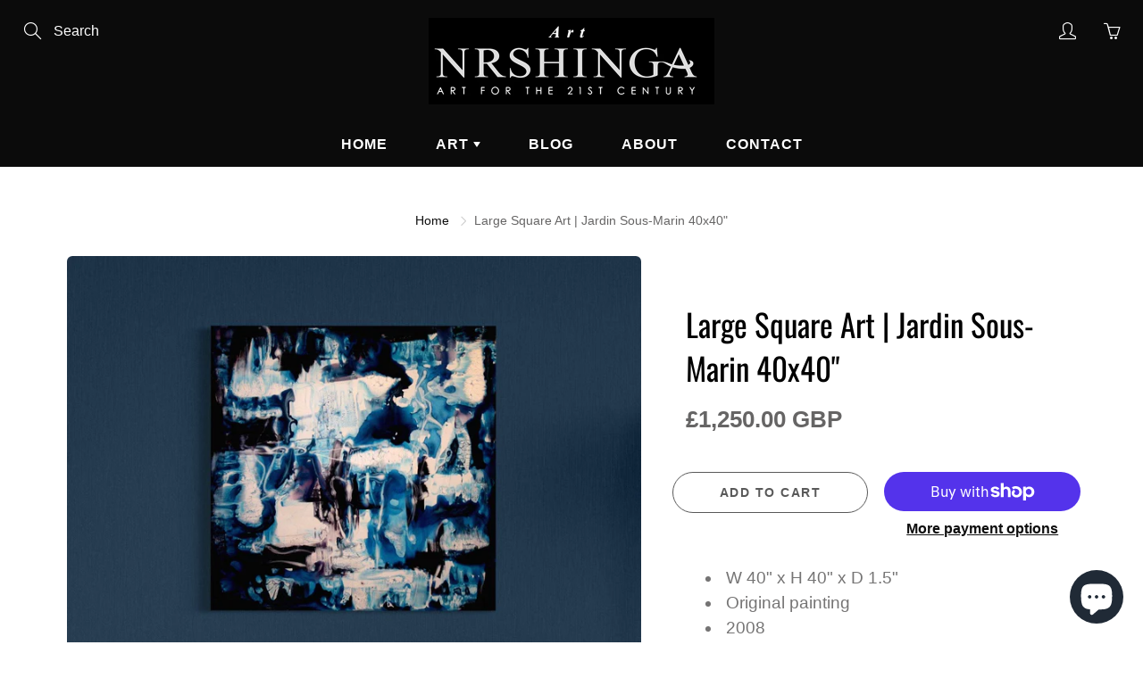

--- FILE ---
content_type: text/html; charset=utf-8
request_url: https://artnrshinga.com/products/gestural-abstract-art
body_size: 89341
content:

<!doctype html>
<!--[if IE 9]> <html class="ie9" lang="en"> <![endif]-->
<!--[if (gt IE 9)|!(IE)]><!--> <html lang="en"> <!--<![endif]-->
 <head>
<!-- Added by AVADA SEO Suite -->
<script>
 const avadaLightJsExclude = ['cdn.nfcube.com', 'assets/ecom.js', 'variant-title-king', 'linked_options_variants', 'smile-loader.js', 'smart-product-filter-search', 'rivo-loyalty-referrals', 'avada-cookie-consent', 'consentmo-gdpr', 'quinn', 'pandectes', 'ba_pu_init'];
 const avadaLightJsInclude = ['https://www.googletagmanager.com/', 'https://connect.facebook.net/', 'https://business-api.tiktok.com/', 'https://static.klaviyo.com/', 'https://cdn.shopify.com/extensions/911e18d4-4f92-4d3d-b727-c7ea3e88359d/inbox-1239/assets/', 'https://cdn.shopify.com/extensions/fd6c1a2d-e23b-4fda-b6c6-0d53417d67c2/chatty-93/assets/'];
 window.AVADA_SPEED_BLACKLIST = avadaLightJsInclude.map(item => new RegExp(item, 'i'));
 window.AVADA_SPEED_WHITELIST = avadaLightJsExclude.map(item => new RegExp(item, 'i'));
</script>

<script>
 const isSpeedUpEnable = !1768465873833 || Date.now() < 1768465873833;
 if (isSpeedUpEnable) {
const avadaSpeedUp=1;
if(isSpeedUpEnable) {
 function _0x55aa(_0x575858,_0x2fd0be){const _0x30a92f=_0x1cb5();return _0x55aa=function(_0x4e8b41,_0xcd1690){_0x4e8b41=_0x4e8b41-(0xb5e+0xd*0x147+-0x1b1a);let _0x1c09f7=_0x30a92f[_0x4e8b41];return _0x1c09f7;},_0x55aa(_0x575858,_0x2fd0be);}(function(_0x4ad4dc,_0x42545f){const _0x5c7741=_0x55aa,_0x323f4d=_0x4ad4dc();while(!![]){try{const _0x588ea5=parseInt(_0x5c7741(0x10c))/(0xb6f+-0x1853+0xce5)*(-parseInt(_0x5c7741(0x157))/(-0x2363*0x1+0x1dd4+0x591*0x1))+-parseInt(_0x5c7741(0x171))/(0x269b+-0xeb+-0xf*0x283)*(parseInt(_0x5c7741(0x116))/(0x2e1+0x1*0x17b3+-0x110*0x19))+-parseInt(_0x5c7741(0x147))/(-0x1489+-0x312*0x6+0x26fa*0x1)+-parseInt(_0x5c7741(0xfa))/(-0x744+0x1*0xb5d+-0x413)*(-parseInt(_0x5c7741(0x102))/(-0x1e87+0x9e*-0x16+0x2c22))+parseInt(_0x5c7741(0x136))/(0x1e2d+0x1498+-0x1a3*0x1f)+parseInt(_0x5c7741(0x16e))/(0x460+0x1d96+0x3*-0xb4f)*(-parseInt(_0x5c7741(0xe3))/(-0x9ca+-0x1*-0x93f+0x1*0x95))+parseInt(_0x5c7741(0xf8))/(-0x1f73*0x1+0x6*-0x510+0x3dde);if(_0x588ea5===_0x42545f)break;else _0x323f4d['push'](_0x323f4d['shift']());}catch(_0x5d6d7e){_0x323f4d['push'](_0x323f4d['shift']());}}}(_0x1cb5,-0x193549+0x5dc3*-0x31+-0x2f963*-0x13),(function(){const _0x5cb2b4=_0x55aa,_0x23f9e9={'yXGBq':function(_0x237aef,_0x385938){return _0x237aef!==_0x385938;},'XduVF':function(_0x21018d,_0x56ff60){return _0x21018d===_0x56ff60;},'RChnz':_0x5cb2b4(0xf4)+_0x5cb2b4(0xe9)+_0x5cb2b4(0x14a),'TAsuR':function(_0xe21eca,_0x33e114){return _0xe21eca%_0x33e114;},'EvLYw':function(_0x1326ad,_0x261d04){return _0x1326ad!==_0x261d04;},'nnhAQ':_0x5cb2b4(0x107),'swpMF':_0x5cb2b4(0x16d),'plMMu':_0x5cb2b4(0xe8)+_0x5cb2b4(0x135),'PqBPA':function(_0x2ba85c,_0x35b541){return _0x2ba85c<_0x35b541;},'NKPCA':_0x5cb2b4(0xfc),'TINqh':function(_0x4116e3,_0x3ffd02,_0x2c8722){return _0x4116e3(_0x3ffd02,_0x2c8722);},'BAueN':_0x5cb2b4(0x120),'NgloT':_0x5cb2b4(0x14c),'ThSSU':function(_0xeb212a,_0x4341c1){return _0xeb212a+_0x4341c1;},'lDDHN':function(_0x4a1a48,_0x45ebfb){return _0x4a1a48 instanceof _0x45ebfb;},'toAYB':function(_0xcf0fa9,_0xf5fa6a){return _0xcf0fa9 instanceof _0xf5fa6a;},'VMiyW':function(_0x5300e4,_0x44e0f4){return _0x5300e4(_0x44e0f4);},'iyhbw':_0x5cb2b4(0x119),'zuWfR':function(_0x19c3e4,_0x4ee6e8){return _0x19c3e4<_0x4ee6e8;},'vEmrv':function(_0xd798cf,_0x5ea2dd){return _0xd798cf!==_0x5ea2dd;},'yxERj':function(_0x24b03b,_0x5aa292){return _0x24b03b||_0x5aa292;},'MZpwM':_0x5cb2b4(0x110)+_0x5cb2b4(0x109)+'pt','IeUHK':function(_0x5a4c7e,_0x2edf70){return _0x5a4c7e-_0x2edf70;},'Idvge':function(_0x3b526e,_0x36b469){return _0x3b526e<_0x36b469;},'qRwfm':_0x5cb2b4(0x16b)+_0x5cb2b4(0xf1),'CvXDN':function(_0x4b4208,_0x1db216){return _0x4b4208<_0x1db216;},'acPIM':function(_0x7d44b7,_0x3020d2){return _0x7d44b7(_0x3020d2);},'MyLMO':function(_0x22d4b2,_0xe7a6a0){return _0x22d4b2<_0xe7a6a0;},'boDyh':function(_0x176992,_0x346381,_0xab7fc){return _0x176992(_0x346381,_0xab7fc);},'ZANXD':_0x5cb2b4(0x10f)+_0x5cb2b4(0x12a)+_0x5cb2b4(0x142),'CXwRZ':_0x5cb2b4(0x123)+_0x5cb2b4(0x15f),'AuMHM':_0x5cb2b4(0x161),'KUuFZ':_0x5cb2b4(0xe6),'MSwtw':_0x5cb2b4(0x13a),'ERvPB':_0x5cb2b4(0x134),'ycTDj':_0x5cb2b4(0x15b),'Tvhir':_0x5cb2b4(0x154)},_0x469be1=_0x23f9e9[_0x5cb2b4(0x153)],_0x36fe07={'blacklist':window[_0x5cb2b4(0x11f)+_0x5cb2b4(0x115)+'T'],'whitelist':window[_0x5cb2b4(0x11f)+_0x5cb2b4(0x13e)+'T']},_0x26516a={'blacklisted':[]},_0x34e4a6=(_0x2be2f5,_0x25b3b2)=>{const _0x80dd2=_0x5cb2b4;if(_0x2be2f5&&(!_0x25b3b2||_0x23f9e9[_0x80dd2(0x13b)](_0x25b3b2,_0x469be1))&&(!_0x36fe07[_0x80dd2(0x170)]||_0x36fe07[_0x80dd2(0x170)][_0x80dd2(0x151)](_0xa5c7cf=>_0xa5c7cf[_0x80dd2(0x12b)](_0x2be2f5)))&&(!_0x36fe07[_0x80dd2(0x165)]||_0x36fe07[_0x80dd2(0x165)][_0x80dd2(0x156)](_0x4e2570=>!_0x4e2570[_0x80dd2(0x12b)](_0x2be2f5)))&&_0x23f9e9[_0x80dd2(0xf7)](avadaSpeedUp,0x5*0x256+-0x1*0x66c+-0x542+0.5)&&_0x2be2f5[_0x80dd2(0x137)](_0x23f9e9[_0x80dd2(0xe7)])){const _0x413c89=_0x2be2f5[_0x80dd2(0x16c)];return _0x23f9e9[_0x80dd2(0xf7)](_0x23f9e9[_0x80dd2(0x11e)](_0x413c89,-0x1deb*-0x1+0xf13+-0x2cfc),0x1176+-0x78b*0x5+0x1441);}return _0x2be2f5&&(!_0x25b3b2||_0x23f9e9[_0x80dd2(0xed)](_0x25b3b2,_0x469be1))&&(!_0x36fe07[_0x80dd2(0x170)]||_0x36fe07[_0x80dd2(0x170)][_0x80dd2(0x151)](_0x3d689d=>_0x3d689d[_0x80dd2(0x12b)](_0x2be2f5)))&&(!_0x36fe07[_0x80dd2(0x165)]||_0x36fe07[_0x80dd2(0x165)][_0x80dd2(0x156)](_0x26a7b3=>!_0x26a7b3[_0x80dd2(0x12b)](_0x2be2f5)));},_0x11462f=function(_0x42927f){const _0x346823=_0x5cb2b4,_0x5426ae=_0x42927f[_0x346823(0x159)+'te'](_0x23f9e9[_0x346823(0x14e)]);return _0x36fe07[_0x346823(0x170)]&&_0x36fe07[_0x346823(0x170)][_0x346823(0x156)](_0x107b0d=>!_0x107b0d[_0x346823(0x12b)](_0x5426ae))||_0x36fe07[_0x346823(0x165)]&&_0x36fe07[_0x346823(0x165)][_0x346823(0x151)](_0x1e7160=>_0x1e7160[_0x346823(0x12b)](_0x5426ae));},_0x39299f=new MutationObserver(_0x45c995=>{const _0x21802a=_0x5cb2b4,_0x3bc801={'mafxh':function(_0x6f9c57,_0x229989){const _0x9d39b1=_0x55aa;return _0x23f9e9[_0x9d39b1(0xf7)](_0x6f9c57,_0x229989);},'SrchE':_0x23f9e9[_0x21802a(0xe2)],'pvjbV':_0x23f9e9[_0x21802a(0xf6)]};for(let _0x333494=-0x7d7+-0x893+0x106a;_0x23f9e9[_0x21802a(0x158)](_0x333494,_0x45c995[_0x21802a(0x16c)]);_0x333494++){const {addedNodes:_0x1b685b}=_0x45c995[_0x333494];for(let _0x2f087=0x1f03+0x84b+0x1*-0x274e;_0x23f9e9[_0x21802a(0x158)](_0x2f087,_0x1b685b[_0x21802a(0x16c)]);_0x2f087++){const _0x4e5bac=_0x1b685b[_0x2f087];if(_0x23f9e9[_0x21802a(0xf7)](_0x4e5bac[_0x21802a(0x121)],-0x1f3a+-0x1*0x1b93+-0x3*-0x139a)&&_0x23f9e9[_0x21802a(0xf7)](_0x4e5bac[_0x21802a(0x152)],_0x23f9e9[_0x21802a(0xe0)])){const _0x5d9a67=_0x4e5bac[_0x21802a(0x107)],_0x3fb522=_0x4e5bac[_0x21802a(0x16d)];if(_0x23f9e9[_0x21802a(0x103)](_0x34e4a6,_0x5d9a67,_0x3fb522)){_0x26516a[_0x21802a(0x160)+'d'][_0x21802a(0x128)]([_0x4e5bac,_0x4e5bac[_0x21802a(0x16d)]]),_0x4e5bac[_0x21802a(0x16d)]=_0x469be1;const _0x1e52da=function(_0x2c95ff){const _0x359b13=_0x21802a;if(_0x3bc801[_0x359b13(0x118)](_0x4e5bac[_0x359b13(0x159)+'te'](_0x3bc801[_0x359b13(0x166)]),_0x469be1))_0x2c95ff[_0x359b13(0x112)+_0x359b13(0x150)]();_0x4e5bac[_0x359b13(0xec)+_0x359b13(0x130)](_0x3bc801[_0x359b13(0xe4)],_0x1e52da);};_0x4e5bac[_0x21802a(0x12d)+_0x21802a(0x163)](_0x23f9e9[_0x21802a(0xf6)],_0x1e52da),_0x4e5bac[_0x21802a(0x12c)+_0x21802a(0x131)]&&_0x4e5bac[_0x21802a(0x12c)+_0x21802a(0x131)][_0x21802a(0x11a)+'d'](_0x4e5bac);}}}}});_0x39299f[_0x5cb2b4(0x105)](document[_0x5cb2b4(0x10b)+_0x5cb2b4(0x16a)],{'childList':!![],'subtree':!![]});const _0x2910a9=/[|\\{}()\[\]^$+*?.]/g,_0xa9f173=function(..._0x1baa33){const _0x3053cc=_0x5cb2b4,_0x2e6f61={'mMWha':function(_0x158c76,_0x5c404b){const _0x25a05c=_0x55aa;return _0x23f9e9[_0x25a05c(0xf7)](_0x158c76,_0x5c404b);},'BXirI':_0x23f9e9[_0x3053cc(0x141)],'COGok':function(_0x421bf7,_0x55453a){const _0x4fd417=_0x3053cc;return _0x23f9e9[_0x4fd417(0x167)](_0x421bf7,_0x55453a);},'XLSAp':function(_0x193984,_0x35c446){const _0x5bbecf=_0x3053cc;return _0x23f9e9[_0x5bbecf(0xed)](_0x193984,_0x35c446);},'EygRw':function(_0xfbb69c,_0x21b15d){const _0xe5c840=_0x3053cc;return _0x23f9e9[_0xe5c840(0x104)](_0xfbb69c,_0x21b15d);},'xZuNx':_0x23f9e9[_0x3053cc(0x139)],'SBUaW':function(_0x5739bf,_0x2c2fab){const _0x42cbb1=_0x3053cc;return _0x23f9e9[_0x42cbb1(0x172)](_0x5739bf,_0x2c2fab);},'EAoTR':function(_0x123b29,_0x5b29bf){const _0x2828d2=_0x3053cc;return _0x23f9e9[_0x2828d2(0x11d)](_0x123b29,_0x5b29bf);},'cdYdq':_0x23f9e9[_0x3053cc(0x14e)],'WzJcf':_0x23f9e9[_0x3053cc(0xe2)],'nytPK':function(_0x53f733,_0x4ad021){const _0x4f0333=_0x3053cc;return _0x23f9e9[_0x4f0333(0x148)](_0x53f733,_0x4ad021);},'oUrHG':_0x23f9e9[_0x3053cc(0x14d)],'dnxjX':function(_0xed6b5f,_0x573f55){const _0x57aa03=_0x3053cc;return _0x23f9e9[_0x57aa03(0x15a)](_0xed6b5f,_0x573f55);}};_0x23f9e9[_0x3053cc(0x15d)](_0x1baa33[_0x3053cc(0x16c)],-0x1a3*-0x9+-0xf9*0xb+-0x407*0x1)?(_0x36fe07[_0x3053cc(0x170)]=[],_0x36fe07[_0x3053cc(0x165)]=[]):(_0x36fe07[_0x3053cc(0x170)]&&(_0x36fe07[_0x3053cc(0x170)]=_0x36fe07[_0x3053cc(0x170)][_0x3053cc(0x106)](_0xa8e001=>_0x1baa33[_0x3053cc(0x156)](_0x4a8a28=>{const _0x2e425b=_0x3053cc;if(_0x2e6f61[_0x2e425b(0x111)](typeof _0x4a8a28,_0x2e6f61[_0x2e425b(0x155)]))return!_0xa8e001[_0x2e425b(0x12b)](_0x4a8a28);else{if(_0x2e6f61[_0x2e425b(0xeb)](_0x4a8a28,RegExp))return _0x2e6f61[_0x2e425b(0x145)](_0xa8e001[_0x2e425b(0xdf)](),_0x4a8a28[_0x2e425b(0xdf)]());}}))),_0x36fe07[_0x3053cc(0x165)]&&(_0x36fe07[_0x3053cc(0x165)]=[..._0x36fe07[_0x3053cc(0x165)],..._0x1baa33[_0x3053cc(0xff)](_0x4e4c02=>{const _0x7c755c=_0x3053cc;if(_0x23f9e9[_0x7c755c(0xf7)](typeof _0x4e4c02,_0x23f9e9[_0x7c755c(0x141)])){const _0x932437=_0x4e4c02[_0x7c755c(0xea)](_0x2910a9,_0x23f9e9[_0x7c755c(0x16f)]),_0x34e686=_0x23f9e9[_0x7c755c(0xf0)](_0x23f9e9[_0x7c755c(0xf0)]('.*',_0x932437),'.*');if(_0x36fe07[_0x7c755c(0x165)][_0x7c755c(0x156)](_0x21ef9a=>_0x21ef9a[_0x7c755c(0xdf)]()!==_0x34e686[_0x7c755c(0xdf)]()))return new RegExp(_0x34e686);}else{if(_0x23f9e9[_0x7c755c(0x117)](_0x4e4c02,RegExp)){if(_0x36fe07[_0x7c755c(0x165)][_0x7c755c(0x156)](_0x5a3f09=>_0x5a3f09[_0x7c755c(0xdf)]()!==_0x4e4c02[_0x7c755c(0xdf)]()))return _0x4e4c02;}}return null;})[_0x3053cc(0x106)](Boolean)]));const _0x3eeb55=document[_0x3053cc(0x11b)+_0x3053cc(0x10e)](_0x23f9e9[_0x3053cc(0xf0)](_0x23f9e9[_0x3053cc(0xf0)](_0x23f9e9[_0x3053cc(0x122)],_0x469be1),'"]'));for(let _0xf831f7=-0x21aa+-0x1793+0x393d*0x1;_0x23f9e9[_0x3053cc(0x14b)](_0xf831f7,_0x3eeb55[_0x3053cc(0x16c)]);_0xf831f7++){const _0x5868cb=_0x3eeb55[_0xf831f7];_0x23f9e9[_0x3053cc(0x132)](_0x11462f,_0x5868cb)&&(_0x26516a[_0x3053cc(0x160)+'d'][_0x3053cc(0x128)]([_0x5868cb,_0x23f9e9[_0x3053cc(0x14d)]]),_0x5868cb[_0x3053cc(0x12c)+_0x3053cc(0x131)][_0x3053cc(0x11a)+'d'](_0x5868cb));}let _0xdf8cd0=-0x17da+0x2461+-0xc87*0x1;[..._0x26516a[_0x3053cc(0x160)+'d']][_0x3053cc(0x10d)](([_0x226aeb,_0x33eaa7],_0xe33bca)=>{const _0x2aa7bf=_0x3053cc;if(_0x2e6f61[_0x2aa7bf(0x143)](_0x11462f,_0x226aeb)){const _0x41da0d=document[_0x2aa7bf(0x11c)+_0x2aa7bf(0x131)](_0x2e6f61[_0x2aa7bf(0x127)]);for(let _0x6784c7=0xd7b+-0xaa5+-0x2d6;_0x2e6f61[_0x2aa7bf(0x164)](_0x6784c7,_0x226aeb[_0x2aa7bf(0xe5)][_0x2aa7bf(0x16c)]);_0x6784c7++){const _0x4ca758=_0x226aeb[_0x2aa7bf(0xe5)][_0x6784c7];_0x2e6f61[_0x2aa7bf(0x12f)](_0x4ca758[_0x2aa7bf(0x133)],_0x2e6f61[_0x2aa7bf(0x13f)])&&_0x2e6f61[_0x2aa7bf(0x145)](_0x4ca758[_0x2aa7bf(0x133)],_0x2e6f61[_0x2aa7bf(0x100)])&&_0x41da0d[_0x2aa7bf(0xe1)+'te'](_0x4ca758[_0x2aa7bf(0x133)],_0x226aeb[_0x2aa7bf(0xe5)][_0x6784c7][_0x2aa7bf(0x12e)]);}_0x41da0d[_0x2aa7bf(0xe1)+'te'](_0x2e6f61[_0x2aa7bf(0x13f)],_0x226aeb[_0x2aa7bf(0x107)]),_0x41da0d[_0x2aa7bf(0xe1)+'te'](_0x2e6f61[_0x2aa7bf(0x100)],_0x2e6f61[_0x2aa7bf(0x101)](_0x33eaa7,_0x2e6f61[_0x2aa7bf(0x126)])),document[_0x2aa7bf(0x113)][_0x2aa7bf(0x146)+'d'](_0x41da0d),_0x26516a[_0x2aa7bf(0x160)+'d'][_0x2aa7bf(0x162)](_0x2e6f61[_0x2aa7bf(0x13d)](_0xe33bca,_0xdf8cd0),-0x105d*0x2+0x1*-0xeaa+0x2f65),_0xdf8cd0++;}}),_0x36fe07[_0x3053cc(0x170)]&&_0x23f9e9[_0x3053cc(0xf3)](_0x36fe07[_0x3053cc(0x170)][_0x3053cc(0x16c)],0x10f2+-0x1a42+0x951)&&_0x39299f[_0x3053cc(0x15c)]();},_0x4c2397=document[_0x5cb2b4(0x11c)+_0x5cb2b4(0x131)],_0x573f89={'src':Object[_0x5cb2b4(0x14f)+_0x5cb2b4(0xfd)+_0x5cb2b4(0x144)](HTMLScriptElement[_0x5cb2b4(0xf9)],_0x23f9e9[_0x5cb2b4(0x14e)]),'type':Object[_0x5cb2b4(0x14f)+_0x5cb2b4(0xfd)+_0x5cb2b4(0x144)](HTMLScriptElement[_0x5cb2b4(0xf9)],_0x23f9e9[_0x5cb2b4(0xe2)])};document[_0x5cb2b4(0x11c)+_0x5cb2b4(0x131)]=function(..._0x4db605){const _0x1480b5=_0x5cb2b4,_0x3a6982={'KNNxG':function(_0x32fa39,_0x2a57e4,_0x3cc08f){const _0x5ead12=_0x55aa;return _0x23f9e9[_0x5ead12(0x169)](_0x32fa39,_0x2a57e4,_0x3cc08f);}};if(_0x23f9e9[_0x1480b5(0x13b)](_0x4db605[-0x4*-0x376+0x4*0x2f+-0xe94][_0x1480b5(0x140)+'e'](),_0x23f9e9[_0x1480b5(0x139)]))return _0x4c2397[_0x1480b5(0x114)](document)(..._0x4db605);const _0x2f091d=_0x4c2397[_0x1480b5(0x114)](document)(..._0x4db605);try{Object[_0x1480b5(0xf2)+_0x1480b5(0x149)](_0x2f091d,{'src':{..._0x573f89[_0x1480b5(0x107)],'set'(_0x3ae2bc){const _0x5d6fdc=_0x1480b5;_0x3a6982[_0x5d6fdc(0x129)](_0x34e4a6,_0x3ae2bc,_0x2f091d[_0x5d6fdc(0x16d)])&&_0x573f89[_0x5d6fdc(0x16d)][_0x5d6fdc(0x10a)][_0x5d6fdc(0x125)](this,_0x469be1),_0x573f89[_0x5d6fdc(0x107)][_0x5d6fdc(0x10a)][_0x5d6fdc(0x125)](this,_0x3ae2bc);}},'type':{..._0x573f89[_0x1480b5(0x16d)],'get'(){const _0x436e9e=_0x1480b5,_0x4b63b9=_0x573f89[_0x436e9e(0x16d)][_0x436e9e(0xfb)][_0x436e9e(0x125)](this);if(_0x23f9e9[_0x436e9e(0xf7)](_0x4b63b9,_0x469be1)||_0x23f9e9[_0x436e9e(0x103)](_0x34e4a6,this[_0x436e9e(0x107)],_0x4b63b9))return null;return _0x4b63b9;},'set'(_0x174ea3){const _0x1dff57=_0x1480b5,_0xa2fd13=_0x23f9e9[_0x1dff57(0x103)](_0x34e4a6,_0x2f091d[_0x1dff57(0x107)],_0x2f091d[_0x1dff57(0x16d)])?_0x469be1:_0x174ea3;_0x573f89[_0x1dff57(0x16d)][_0x1dff57(0x10a)][_0x1dff57(0x125)](this,_0xa2fd13);}}}),_0x2f091d[_0x1480b5(0xe1)+'te']=function(_0x5b0870,_0x8c60d5){const _0xab22d4=_0x1480b5;if(_0x23f9e9[_0xab22d4(0xf7)](_0x5b0870,_0x23f9e9[_0xab22d4(0xe2)])||_0x23f9e9[_0xab22d4(0xf7)](_0x5b0870,_0x23f9e9[_0xab22d4(0x14e)]))_0x2f091d[_0x5b0870]=_0x8c60d5;else HTMLScriptElement[_0xab22d4(0xf9)][_0xab22d4(0xe1)+'te'][_0xab22d4(0x125)](_0x2f091d,_0x5b0870,_0x8c60d5);};}catch(_0x5a9461){console[_0x1480b5(0x168)](_0x23f9e9[_0x1480b5(0xef)],_0x5a9461);}return _0x2f091d;};const _0x5883c5=[_0x23f9e9[_0x5cb2b4(0xfe)],_0x23f9e9[_0x5cb2b4(0x13c)],_0x23f9e9[_0x5cb2b4(0xf5)],_0x23f9e9[_0x5cb2b4(0x15e)],_0x23f9e9[_0x5cb2b4(0x138)],_0x23f9e9[_0x5cb2b4(0x124)]],_0x4ab8d2=_0x5883c5[_0x5cb2b4(0xff)](_0x439d08=>{return{'type':_0x439d08,'listener':()=>_0xa9f173(),'options':{'passive':!![]}};});_0x4ab8d2[_0x5cb2b4(0x10d)](_0x4d3535=>{const _0x3882ab=_0x5cb2b4;document[_0x3882ab(0x12d)+_0x3882ab(0x163)](_0x4d3535[_0x3882ab(0x16d)],_0x4d3535[_0x3882ab(0xee)],_0x4d3535[_0x3882ab(0x108)]);});}()));function _0x1cb5(){const _0x15f8e0=['ault','some','tagName','CXwRZ','wheel','BXirI','every','6lYvYYX','PqBPA','getAttribu','IeUHK','touchstart','disconnect','Idvge','ERvPB','/blocked','blackliste','keydown','splice','stener','SBUaW','whitelist','SrchE','toAYB','warn','boDyh','ement','script[typ','length','type','346347wGqEBH','NgloT','blacklist','33OVoYHk','zuWfR','toString','NKPCA','setAttribu','swpMF','230EEqEiq','pvjbV','attributes','mousemove','RChnz','beforescri','y.com/exte','replace','COGok','removeEven','EvLYw','listener','ZANXD','ThSSU','e="','defineProp','MyLMO','cdn.shopif','MSwtw','plMMu','XduVF','22621984JRJQxz','prototype','8818116NVbcZr','get','SCRIPT','ertyDescri','AuMHM','map','WzJcf','nytPK','7kiZatp','TINqh','VMiyW','observe','filter','src','options','n/javascri','set','documentEl','478083wuqgQV','forEach','torAll','Avada cann','applicatio','mMWha','preventDef','head','bind','D_BLACKLIS','75496skzGVx','lDDHN','mafxh','script','removeChil','querySelec','createElem','vEmrv','TAsuR','AVADA_SPEE','string','nodeType','qRwfm','javascript','Tvhir','call','oUrHG','xZuNx','push','KNNxG','ot lazy lo','test','parentElem','addEventLi','value','EAoTR','tListener','ent','acPIM','name','touchmove','ptexecute','6968312SmqlIb','includes','ycTDj','iyhbw','touchend','yXGBq','KUuFZ','dnxjX','D_WHITELIS','cdYdq','toLowerCas','BAueN','ad script','EygRw','ptor','XLSAp','appendChil','4975500NoPAFA','yxERj','erties','nsions','CvXDN','\$&','MZpwM','nnhAQ','getOwnProp'];_0x1cb5=function(){return _0x15f8e0;};return _0x1cb5();}
}
class LightJsLoader{constructor(e){this.jQs=[],this.listener=this.handleListener.bind(this,e),this.scripts=["default","defer","async"].reduce(((e,t)=>({...e,[t]:[]})),{});const t=this;e.forEach((e=>window.addEventListener(e,t.listener,{passive:!0})))}handleListener(e){const t=this;return e.forEach((e=>window.removeEventListener(e,t.listener))),"complete"===document.readyState?this.handleDOM():document.addEventListener("readystatechange",(e=>{if("complete"===e.target.readyState)return setTimeout(t.handleDOM.bind(t),1)}))}async handleDOM(){this.suspendEvent(),this.suspendJQuery(),this.findScripts(),this.preloadScripts();for(const e of Object.keys(this.scripts))await this.replaceScripts(this.scripts[e]);for(const e of["DOMContentLoaded","readystatechange"])await this.requestRepaint(),document.dispatchEvent(new Event("lightJS-"+e));document.lightJSonreadystatechange&&document.lightJSonreadystatechange();for(const e of["DOMContentLoaded","load"])await this.requestRepaint(),window.dispatchEvent(new Event("lightJS-"+e));await this.requestRepaint(),window.lightJSonload&&window.lightJSonload(),await this.requestRepaint(),this.jQs.forEach((e=>e(window).trigger("lightJS-jquery-load"))),window.dispatchEvent(new Event("lightJS-pageshow")),await this.requestRepaint(),window.lightJSonpageshow&&window.lightJSonpageshow()}async requestRepaint(){return new Promise((e=>requestAnimationFrame(e)))}findScripts(){document.querySelectorAll("script[type=lightJs]").forEach((e=>{e.hasAttribute("src")?e.hasAttribute("async")&&e.async?this.scripts.async.push(e):e.hasAttribute("defer")&&e.defer?this.scripts.defer.push(e):this.scripts.default.push(e):this.scripts.default.push(e)}))}preloadScripts(){const e=this,t=Object.keys(this.scripts).reduce(((t,n)=>[...t,...e.scripts[n]]),[]),n=document.createDocumentFragment();t.forEach((e=>{const t=e.getAttribute("src");if(!t)return;const s=document.createElement("link");s.href=t,s.rel="preload",s.as="script",n.appendChild(s)})),document.head.appendChild(n)}async replaceScripts(e){let t;for(;t=e.shift();)await this.requestRepaint(),new Promise((e=>{const n=document.createElement("script");[...t.attributes].forEach((e=>{"type"!==e.nodeName&&n.setAttribute(e.nodeName,e.nodeValue)})),t.hasAttribute("src")?(n.addEventListener("load",e),n.addEventListener("error",e)):(n.text=t.text,e()),t.parentNode.replaceChild(n,t)}))}suspendEvent(){const e={};[{obj:document,name:"DOMContentLoaded"},{obj:window,name:"DOMContentLoaded"},{obj:window,name:"load"},{obj:window,name:"pageshow"},{obj:document,name:"readystatechange"}].map((t=>function(t,n){function s(n){return e[t].list.indexOf(n)>=0?"lightJS-"+n:n}e[t]||(e[t]={list:[n],add:t.addEventListener,remove:t.removeEventListener},t.addEventListener=(...n)=>{n[0]=s(n[0]),e[t].add.apply(t,n)},t.removeEventListener=(...n)=>{n[0]=s(n[0]),e[t].remove.apply(t,n)})}(t.obj,t.name))),[{obj:document,name:"onreadystatechange"},{obj:window,name:"onpageshow"}].map((e=>function(e,t){let n=e[t];Object.defineProperty(e,t,{get:()=>n||function(){},set:s=>{e["lightJS"+t]=n=s}})}(e.obj,e.name)))}suspendJQuery(){const e=this;let t=window.jQuery;Object.defineProperty(window,"jQuery",{get:()=>t,set(n){if(!n||!n.fn||!e.jQs.includes(n))return void(t=n);n.fn.ready=n.fn.init.prototype.ready=e=>{e.bind(document)(n)};const s=n.fn.on;n.fn.on=n.fn.init.prototype.on=function(...e){if(window!==this[0])return s.apply(this,e),this;const t=e=>e.split(" ").map((e=>"load"===e||0===e.indexOf("load.")?"lightJS-jquery-load":e)).join(" ");return"string"==typeof e[0]||e[0]instanceof String?(e[0]=t(e[0]),s.apply(this,e),this):("object"==typeof e[0]&&Object.keys(e[0]).forEach((n=>{delete Object.assign(e[0],{[t(n)]:e[0][n]})[n]})),s.apply(this,e),this)},e.jQs.push(n),t=n}})}}
new LightJsLoader(["keydown","mousemove","touchend","touchmove","touchstart","wheel"]);
 }
</script><!-- meta basic type product --><!-- meta basic type article -->

<!-- /Added by AVADA SEO Suite -->
<style></style>

 
 

<script type="text/worker" id="sweworker">onmessage=function(e){var t=new Request("https://swift-api.perfectapps.io/api/expert/optimize-script",{redirect:"follow"});fetch(t).then(e=>e.text()).then(e=>{postMessage(e)})};</script>
<script type="text/javascript">
var swex = new Worker("data:text/javascript;base64," + btoa(document.getElementById("sweworker").textContent));
swex.onmessage = function(t) {
var e = document.createElement("script");
e.type = "text/javascript", e.textContent = t.data, document.head.appendChild(e)
}, swex.postMessage("init");
</script>
<script type="text/javascript" data-swe="1">
const observer = new MutationObserver(mutations => {
mutations.forEach(({
addedNodes
}) => {
addedNodes.forEach(node => {
if (node.tagName === 'SCRIPT' && node.className == 'analytics') {
node.type = 'text/swescript'
}
if (node.tagName === 'SCRIPT' && node.innerHTML.includes('asyncLoad')) {
node.type = 'text/swescript'
}
if (node.nodeType === 1 && node.tagName === 'SCRIPT' && node.innerHTML.includes('hotjar')) {
node.type = 'text/swescript'
}
if (node.nodeType === 1 && node.tagName === 'SCRIPT' && node.innerHTML.includes('gtag')) {
node.type = 'text/swescript'
}
if (node.nodeType === 1 && node.tagName === 'SCRIPT' && node.innerHTML.includes('tagmanager')) {
node.type = 'text/swescript'
}
if (node.nodeType === 1 && node.tagName === 'SCRIPT' && node.innerHTML.includes('gtm')) {
node.type = 'text/swescript'
}
if (node.nodeType === 1 && node.tagName === 'SCRIPT' && node.src.includes('googlet')) {
node.type = 'text/swescript'
}


// other apps
if (node.nodeType === 1 && node.tagName === 'SCRIPT' && node.innerHTML.includes('stamped')) {
node.type = 'text/swescript'
}
if (node.nodeType === 1 && node.tagName === 'SCRIPT' && node.src.includes('stamped')) {
node.type = 'text/swescript'
}
if (node.nodeType === 1 && node.tagName === 'SCRIPT' && node.innerHTML.includes('ad_status.js')) {
node.type = 'text/swescript'
}
if (node.nodeType === 1 && node.tagName === 'SCRIPT' && node.src.includes('ad_status.js')) {
node.type = 'text/swescript'
}
if (node.nodeType === 1 && node.tagName === 'SCRIPT' && node.innerHTML.includes('global')) {
node.type = 'text/swescript'
}
if (node.nodeType === 1 && node.tagName === 'SCRIPT' && node.src.includes('global')) {
node.type = 'text/swescript'
}
if (node.nodeType === 1 && node.tagName === 'SCRIPT' && node.innerHTML.includes('booster')) {
node.type = 'text/swescript'
}
if (node.nodeType === 1 && node.tagName === 'SCRIPT' && node.src.includes('booster')) {
node.type = 'text/swescript'
}
if (node.nodeType === 1 && node.tagName === 'SCRIPT' && node.innerHTML.includes('layouthub')) {
node.type = 'text/swescript'
}
if (node.nodeType === 1 && node.tagName === 'SCRIPT' && node.src.includes('layouthub')) {
node.type = 'text/swescript'
}
if (node.nodeType === 1 && node.tagName === 'SCRIPT' && node.innerHTML.includes('spr.js')) {
node.type = 'text/swescript'
}
if (node.nodeType === 1 && node.tagName === 'SCRIPT' && node.src.includes('spr.js')) {
node.type = 'text/swescript'
}
if (node.nodeType === 1 && node.tagName === 'SCRIPT' && node.src.includes('sca-qv-scripts-noconfig')) {
node.type = 'text/swescript'
}
 if (node.nodeType === 1 && node.tagName === 'SCRIPT' && node.src.includes('option_selection')) {
node.type = 'text/swescript'
}
 if (node.nodeType === 1 && node.tagName === 'SCRIPT' && node.src.includes('widgets.js')) {
node.type = 'text/swescript'
}
 if (node.nodeType === 1 && node.tagName === 'SCRIPT' && node.src.includes('widgetapi.js')) {
node.type = 'text/swescript'
}
 if (node.nodeType === 1 && node.tagName === 'SCRIPT' && node.src.includes('trekkie')) {
node.type = 'text/swescript'
}
if (node.nodeType === 1 && node.tagName === 'SCRIPT' && node.innerHTML.includes('trekkie')) {
node.type = 'text/swescript'
}


})
})
})

var ua = navigator.userAgent.toLowerCase();
if (ua.indexOf('chrome') > -1) {
observer.observe(document.documentElement, {
childList: true,
subtree: true
})
}
</script>
<!--Content in content_for_header -->
<!--LayoutHub-Embed--><link rel="stylesheet" href="https://fonts.googleapis.com/css?family=Poppins:100,200,300,400,500,600,700,800,900" /><link rel="stylesheet" type="text/css" href="[data-uri]" media="all">
<!--LH--><script>window.LH = window.LH || {}; window.LH.tracking={"account_id":"84264841","profile_id":"129823250","property_id":"UA-84264841-1"};</script><!--/LayoutHub-Embed--><!-- Basic page needs ================================================== -->
<meta charset="utf-8">
<meta name="viewport" content="width=device-width, height=device-height, initial-scale=1.0, maximum-scale=1.0">

<!-- Title and description ================================================== -->
<title>
 Large Square Abstract Art: Jardin Sous-Marin 40x40&quot; | Paresh Nrshinga Abstract Art
</title>


<meta name="description" content="Discover Large Square Art | Jardin Sous-Marin 40x40&quot;. Find your perfect art for you home today. Sign up to get exclusive peak into Paresh Nrshinga&#39;s artistic journey.">


<!-- Helpers ================================================== -->
<meta property="og:site_name" content="Paresh Nrshinga Abstract Art">
<meta property="og:url" content="https://artnrshinga.com/products/gestural-abstract-art">

 <meta property="og:type" content="product">
 <meta property="og:title" content="Large Square Art | Jardin Sous-Marin 40x40&quot;">
 

 <meta property="og:image" content="http://artnrshinga.com/cdn/shop/files/abstract-art-10K8HH02insitu1_1200x1200.jpg?v=1735759315"><meta property="og:image" content="http://artnrshinga.com/cdn/shop/files/10K8HH0240x40JardinSous-Marincopy_1200x1200.jpg?v=1735474859"><meta property="og:image" content="http://artnrshinga.com/cdn/shop/files/10K8HH02insitu2_1200x1200.jpg?v=1735474861">
 <meta property="og:image:secure_url" content="https://artnrshinga.com/cdn/shop/files/abstract-art-10K8HH02insitu1_1200x1200.jpg?v=1735759315"><meta property="og:image:secure_url" content="https://artnrshinga.com/cdn/shop/files/10K8HH0240x40JardinSous-Marincopy_1200x1200.jpg?v=1735474859"><meta property="og:image:secure_url" content="https://artnrshinga.com/cdn/shop/files/10K8HH02insitu2_1200x1200.jpg?v=1735474861">
 

 <meta property="og:image" content="http://artnrshinga.com/cdn/shop/files/abstract-art-10K8HH02insitu1_1200x1200.jpg?v=1735759315"><meta property="og:image" content="http://artnrshinga.com/cdn/shop/files/10K8HH0240x40JardinSous-Marincopy_1200x1200.jpg?v=1735474859"><meta property="og:image" content="http://artnrshinga.com/cdn/shop/files/10K8HH02insitu2_1200x1200.jpg?v=1735474861">
 <meta property="og:image:secure_url" content="https://artnrshinga.com/cdn/shop/files/abstract-art-10K8HH02insitu1_1200x1200.jpg?v=1735759315"><meta property="og:image:secure_url" content="https://artnrshinga.com/cdn/shop/files/10K8HH0240x40JardinSous-Marincopy_1200x1200.jpg?v=1735474859"><meta property="og:image:secure_url" content="https://artnrshinga.com/cdn/shop/files/10K8HH02insitu2_1200x1200.jpg?v=1735474861">
 

 <meta property="og:image" content="http://artnrshinga.com/cdn/shop/files/abstract-art-10K8HH02insitu1_1200x1200.jpg?v=1735759315"><meta property="og:image" content="http://artnrshinga.com/cdn/shop/files/10K8HH0240x40JardinSous-Marincopy_1200x1200.jpg?v=1735474859"><meta property="og:image" content="http://artnrshinga.com/cdn/shop/files/10K8HH02insitu2_1200x1200.jpg?v=1735474861">
 <meta property="og:image:secure_url" content="https://artnrshinga.com/cdn/shop/files/abstract-art-10K8HH02insitu1_1200x1200.jpg?v=1735759315"><meta property="og:image:secure_url" content="https://artnrshinga.com/cdn/shop/files/10K8HH0240x40JardinSous-Marincopy_1200x1200.jpg?v=1735474859"><meta property="og:image:secure_url" content="https://artnrshinga.com/cdn/shop/files/10K8HH02insitu2_1200x1200.jpg?v=1735474861">
 
 <meta property="og:price:amount" content="1,250.00">
 <meta property="og:price:currency" content="GBP">
 
 
 <meta property="og:description" content="Discover the beauty of Large Square Abstract Art: Jardin Sous-Marin 40x40&quot; by Paresh Nrshinga. Explore our collection of modern, affordable British art. Shop now!">
 

 
 <meta name="twitter:site" content="@PareshNrshinga">
 
 <meta name="twitter:card" content="summary">
 
<meta name="twitter:title" content="Large Square Art | Jardin Sous-Marin 40x40"">
<meta name="twitter:description" content="W 40&quot; x H 40&quot; x D 1.5&quot; Original painting 2008 Belgian primed canvas Winsor &amp;amp; Newton acrylic Finish: Matt Signed and hand stapled on the back Ready to hang Certificate of authenticity 3-5 working days delivery 14 days returns Free UK delivery (Saturday delivery charge applies) Introducing &quot;Jardin Sous-Marin&quot;, a captivating acrylic painting on canvas that brings the mesmerising beauty of the ocean into your living space. This square abstract seascape composition is an exquisite blend of deep, rich colours including blue, green, brown, grey, and white. The painting is a striking representation of the ocean&#39;s allure and is finished on the sides, signed on the reverse, and ready for hanging. About my art: The world we live in is made of colour. Colour is what creates beauty, and energy. It evokes emotion, it involves feelings. I have always">
<meta name="twitter:image" content="https://artnrshinga.com/cdn/shop/files/abstract-art-10K8HH02insitu1_medium.jpg?v=1735759315">
<meta name="twitter:image:width" content="240">
<meta name="twitter:image:height" content="240">


<link rel="canonical" href="https://artnrshinga.com/products/gestural-abstract-art">
<meta name="theme-color" content="#0e0e0e">

<link rel="shortcut icon" href="//artnrshinga.com/cdn/shop/files/flavicon_new_png_32x32.png?v=1614745691" type="image/png">
 
<style>

 @font-face {
 font-family: Oswald;
 font-weight: 400;
 font-style: normal;
 src: url("//artnrshinga.com/cdn/fonts/oswald/oswald_n4.7760ed7a63e536050f64bb0607ff70ce07a480bd.woff2") format("woff2"),
  url("//artnrshinga.com/cdn/fonts/oswald/oswald_n4.ae5e497f60fc686568afe76e9ff1872693c533e9.woff") format("woff");
}

 
 
 
 @font-face {
 font-family: Oswald;
 font-weight: 700;
 font-style: normal;
 src: url("//artnrshinga.com/cdn/fonts/oswald/oswald_n7.b3ba3d6f1b341d51018e3cfba146932b55221727.woff2") format("woff2"),
  url("//artnrshinga.com/cdn/fonts/oswald/oswald_n7.6cec6bed2bb070310ad90e19ea7a56b65fd83c0b.woff") format("woff");
}


 
 
 
 :root {
--color-primary: rgb(14, 14, 14);
--color-primary-rgb: 14, 14, 14;
--color-primary-lighten-10: rgb(40, 40, 40);
--color-primary-lighten-15: rgb(52, 52, 52);
--color-primary-lighten-20: rgb(65, 65, 65);
--color-primary-lighten-30: rgb(91, 91, 91);
--color-primary-darken-10: rgb(0, 0, 0);
--color-primary-darken-15: rgb(0, 0, 0);
--color-primary-darken-20: rgb(0, 0, 0);
--color-primary-darken-20-rgb: 0, 0, 0;
--color-primary-darken-50: rgb(0, 0, 0);
--color-primary-darken-50-rgb: 0, 0, 0;
--color-primary-darken-70: rgb(0, 0, 0);
--color-primary-darken-70-rgb: 0, 0, 0;
--color-primary-darken-80: rgb(0, 0, 0);
--color-header: rgb(255, 255, 255);
--color-header-darken-15: rgb(217, 217, 217);
--color-heading: rgb(0, 0, 0);
--color-body: rgb(102, 101, 101);
--color-alternative-headings: rgb(69, 69, 69);
--color-alternative: rgb(102, 101, 101);
--color-alternative-darken-15: rgb(64, 63, 63);
--color-alternative-darken-25: rgb(38, 38, 38);
--color-btn: rgb(255, 255, 255);
--color-btn-darken-15: rgb(217, 217, 217);
--color-footer: rgb(255, 255, 255);
--color-footer-heading: rgb(255, 255, 255);
--color-footer-link: rgb(189, 189, 189);
--color-footer-link-darken-15: rgb(151, 151, 151);
--color-price: rgb(189, 189, 189);
--color-bg-nav: rgb(11, 11, 11);
--color-bg-nav-darken-10: rgb(0, 0, 0);
--color-bg-nav-darken-15: rgb(0, 0, 0);
--color-bg-body: rgb(255, 255, 255);
--color-bg-alternative: rgb(245, 242, 235);
--color-bg-sale-label: rgb(0, 252, 162);
--color-shadow-sale-label: rgba(0, 176, 113, 0.25);
--color-bg-footer: rgb(69, 69, 69);
--color-bg-footer-darken-10: rgb(44, 44, 44);

--font-family: "system_ui", -apple-system, 'Segoe UI', Roboto, 'Helvetica Neue', 'Noto Sans', 'Liberation Sans', Arial, sans-serif, 'Apple Color Emoji', 'Segoe UI Emoji', 'Segoe UI Symbol', 'Noto Color Emoji';
--font-family-header: Oswald, sans-serif;
--font-size: 16px;
--font-size-header: 26px;
--font-size-logo: 24px;
--font-size-title-bar: 58px;
--font-size-nav-header: 16px;
--font-size-rte: 19px;
--font-size-rte-header: 30px;
--font-weight: 400;
--font-weight-bolder: 700;
--font-weight-header: 400;
--font-weight-title-bar: normal;
--font-weight-nav: 600;
--font-weight-section-title: normal;
--font-style: normal;
--font-style-header: normal;

--text-transform-title-bar: uppercase;
--text-transform-nav: uppercase;
--text-transform-section-title: uppercase;

--opacity-overlay-page-header: 0.0;

--height-product-image: 300px;

--url-svg-check: url(//artnrshinga.com/cdn/shop/t/72/assets/icon-check.svg?v=44035190528443430271753335393);
 }
</style>
<link href="//artnrshinga.com/cdn/shop/t/72/assets/apps.aio.min.css?v=138226218033474363911753335367" rel="stylesheet" type="text/css" media="all" />
<link href="//artnrshinga.com/cdn/shop/t/72/assets/styles.aio.min.css?v=132460836380581218461753335423" rel="stylesheet" type="text/css" media="all" />

<!-- Header hook for plugins ================================================== -->
<script>window.performance && window.performance.mark && window.performance.mark('shopify.content_for_header.start');</script><meta name="google-site-verification" content="7aN4T9M_jDErmxzxwh34eAVgrBU-NBoLZaPKPNQd23s">
<meta name="facebook-domain-verification" content="8vauyb6zuxi5jr75p9vrb1hdybq68m">
<meta name="facebook-domain-verification" content="8vauyb6zuxi5jr75p9vrb1hdybq68m">
<meta id="shopify-digital-wallet" name="shopify-digital-wallet" content="/13821907/digital_wallets/dialog">
<meta name="shopify-checkout-api-token" content="853da0f89e8c70de83ba421fa478dc7c">
<link rel="alternate" hreflang="x-default" href="https://artnrshinga.com/products/gestural-abstract-art">
<link rel="alternate" hreflang="en" href="https://artnrshinga.com/products/gestural-abstract-art">
<link rel="alternate" hreflang="de" href="https://artnrshinga.com/de/products/gestural-abstract-art">
<link rel="alternate" hreflang="fr" href="https://artnrshinga.com/fr/products/gestural-abstract-art">
<link rel="alternate" hreflang="en-TW" href="https://artnrshinga.com/en-tw/products/gestural-abstract-art">
<link rel="alternate" type="application/json+oembed" href="https://artnrshinga.com/products/gestural-abstract-art.oembed">
<script async="async" src="/checkouts/internal/preloads.js?locale=en-GB"></script>
<link rel="preconnect" href="https://shop.app" crossorigin="anonymous">
<script async="async" src="https://shop.app/checkouts/internal/preloads.js?locale=en-GB&shop_id=13821907" crossorigin="anonymous"></script>
<script id="apple-pay-shop-capabilities" type="application/json">{"shopId":13821907,"countryCode":"GB","currencyCode":"GBP","merchantCapabilities":["supports3DS"],"merchantId":"gid:\/\/shopify\/Shop\/13821907","merchantName":"Paresh Nrshinga Abstract Art","requiredBillingContactFields":["postalAddress","email","phone"],"requiredShippingContactFields":["postalAddress","email","phone"],"shippingType":"shipping","supportedNetworks":["visa","maestro","masterCard","amex","discover","elo"],"total":{"type":"pending","label":"Paresh Nrshinga Abstract Art","amount":"1.00"},"shopifyPaymentsEnabled":true,"supportsSubscriptions":true}</script>
<script id="shopify-features" type="application/json">{"accessToken":"853da0f89e8c70de83ba421fa478dc7c","betas":["rich-media-storefront-analytics"],"domain":"artnrshinga.com","predictiveSearch":true,"shopId":13821907,"locale":"en"}</script>
<script>var Shopify = Shopify || {};
Shopify.shop = "paresh-nrshinga-abstract-art.myshopify.com";
Shopify.locale = "en";
Shopify.currency = {"active":"GBP","rate":"1.0"};
Shopify.country = "GB";
Shopify.theme = {"name":"Avada Speed Up","id":152874975450,"schema_name":"Galleria","schema_version":"2.4.1","theme_store_id":null,"role":"main"};
Shopify.theme.handle = "null";
Shopify.theme.style = {"id":null,"handle":null};
Shopify.cdnHost = "artnrshinga.com/cdn";
Shopify.routes = Shopify.routes || {};
Shopify.routes.root = "/";</script>
<script type="module">!function(o){(o.Shopify=o.Shopify||{}).modules=!0}(window);</script>
<script>!function(o){function n(){var o=[];function n(){o.push(Array.prototype.slice.apply(arguments))}return n.q=o,n}var t=o.Shopify=o.Shopify||{};t.loadFeatures=n(),t.autoloadFeatures=n()}(window);</script>
<script>
 window.ShopifyPay = window.ShopifyPay || {};
 window.ShopifyPay.apiHost = "shop.app\/pay";
 window.ShopifyPay.redirectState = null;
</script>
<script id="shop-js-analytics" type="application/json">{"pageType":"product"}</script>
<script defer="defer" async type="module" src="//artnrshinga.com/cdn/shopifycloud/shop-js/modules/v2/client.init-shop-cart-sync_BT-GjEfc.en.esm.js"></script>
<script defer="defer" async type="module" src="//artnrshinga.com/cdn/shopifycloud/shop-js/modules/v2/chunk.common_D58fp_Oc.esm.js"></script>
<script defer="defer" async type="module" src="//artnrshinga.com/cdn/shopifycloud/shop-js/modules/v2/chunk.modal_xMitdFEc.esm.js"></script>
<script type="module">
 await import("//artnrshinga.com/cdn/shopifycloud/shop-js/modules/v2/client.init-shop-cart-sync_BT-GjEfc.en.esm.js");
await import("//artnrshinga.com/cdn/shopifycloud/shop-js/modules/v2/chunk.common_D58fp_Oc.esm.js");
await import("//artnrshinga.com/cdn/shopifycloud/shop-js/modules/v2/chunk.modal_xMitdFEc.esm.js");

 window.Shopify.SignInWithShop?.initShopCartSync?.({"fedCMEnabled":true,"windoidEnabled":true});

</script>
<script>
 window.Shopify = window.Shopify || {};
 if (!window.Shopify.featureAssets) window.Shopify.featureAssets = {};
 window.Shopify.featureAssets['shop-js'] = {"shop-cart-sync":["modules/v2/client.shop-cart-sync_DZOKe7Ll.en.esm.js","modules/v2/chunk.common_D58fp_Oc.esm.js","modules/v2/chunk.modal_xMitdFEc.esm.js"],"init-fed-cm":["modules/v2/client.init-fed-cm_B6oLuCjv.en.esm.js","modules/v2/chunk.common_D58fp_Oc.esm.js","modules/v2/chunk.modal_xMitdFEc.esm.js"],"shop-cash-offers":["modules/v2/client.shop-cash-offers_D2sdYoxE.en.esm.js","modules/v2/chunk.common_D58fp_Oc.esm.js","modules/v2/chunk.modal_xMitdFEc.esm.js"],"shop-login-button":["modules/v2/client.shop-login-button_QeVjl5Y3.en.esm.js","modules/v2/chunk.common_D58fp_Oc.esm.js","modules/v2/chunk.modal_xMitdFEc.esm.js"],"pay-button":["modules/v2/client.pay-button_DXTOsIq6.en.esm.js","modules/v2/chunk.common_D58fp_Oc.esm.js","modules/v2/chunk.modal_xMitdFEc.esm.js"],"shop-button":["modules/v2/client.shop-button_DQZHx9pm.en.esm.js","modules/v2/chunk.common_D58fp_Oc.esm.js","modules/v2/chunk.modal_xMitdFEc.esm.js"],"avatar":["modules/v2/client.avatar_BTnouDA3.en.esm.js"],"init-windoid":["modules/v2/client.init-windoid_CR1B-cfM.en.esm.js","modules/v2/chunk.common_D58fp_Oc.esm.js","modules/v2/chunk.modal_xMitdFEc.esm.js"],"init-shop-for-new-customer-accounts":["modules/v2/client.init-shop-for-new-customer-accounts_C_vY_xzh.en.esm.js","modules/v2/client.shop-login-button_QeVjl5Y3.en.esm.js","modules/v2/chunk.common_D58fp_Oc.esm.js","modules/v2/chunk.modal_xMitdFEc.esm.js"],"init-shop-email-lookup-coordinator":["modules/v2/client.init-shop-email-lookup-coordinator_BI7n9ZSv.en.esm.js","modules/v2/chunk.common_D58fp_Oc.esm.js","modules/v2/chunk.modal_xMitdFEc.esm.js"],"init-shop-cart-sync":["modules/v2/client.init-shop-cart-sync_BT-GjEfc.en.esm.js","modules/v2/chunk.common_D58fp_Oc.esm.js","modules/v2/chunk.modal_xMitdFEc.esm.js"],"shop-toast-manager":["modules/v2/client.shop-toast-manager_DiYdP3xc.en.esm.js","modules/v2/chunk.common_D58fp_Oc.esm.js","modules/v2/chunk.modal_xMitdFEc.esm.js"],"init-customer-accounts":["modules/v2/client.init-customer-accounts_D9ZNqS-Q.en.esm.js","modules/v2/client.shop-login-button_QeVjl5Y3.en.esm.js","modules/v2/chunk.common_D58fp_Oc.esm.js","modules/v2/chunk.modal_xMitdFEc.esm.js"],"init-customer-accounts-sign-up":["modules/v2/client.init-customer-accounts-sign-up_iGw4briv.en.esm.js","modules/v2/client.shop-login-button_QeVjl5Y3.en.esm.js","modules/v2/chunk.common_D58fp_Oc.esm.js","modules/v2/chunk.modal_xMitdFEc.esm.js"],"shop-follow-button":["modules/v2/client.shop-follow-button_CqMgW2wH.en.esm.js","modules/v2/chunk.common_D58fp_Oc.esm.js","modules/v2/chunk.modal_xMitdFEc.esm.js"],"checkout-modal":["modules/v2/client.checkout-modal_xHeaAweL.en.esm.js","modules/v2/chunk.common_D58fp_Oc.esm.js","modules/v2/chunk.modal_xMitdFEc.esm.js"],"shop-login":["modules/v2/client.shop-login_D91U-Q7h.en.esm.js","modules/v2/chunk.common_D58fp_Oc.esm.js","modules/v2/chunk.modal_xMitdFEc.esm.js"],"lead-capture":["modules/v2/client.lead-capture_BJmE1dJe.en.esm.js","modules/v2/chunk.common_D58fp_Oc.esm.js","modules/v2/chunk.modal_xMitdFEc.esm.js"],"payment-terms":["modules/v2/client.payment-terms_Ci9AEqFq.en.esm.js","modules/v2/chunk.common_D58fp_Oc.esm.js","modules/v2/chunk.modal_xMitdFEc.esm.js"]};
</script>
<script>(function() {
 var isLoaded = false;
 function asyncLoad() {
if (isLoaded) return;
isLoaded = true;
var urls = ["https:\/\/cdn.one.store\/javascript\/dist\/1.0\/jcr-widget.js?account_id=shopify:paresh-nrshinga-abstract-art.myshopify.com\u0026shop=paresh-nrshinga-abstract-art.myshopify.com","https:\/\/cks3.amplifiedcdn.com\/ckjs.production.min.js?unique_id=paresh-nrshinga-abstract-art.myshopify.com\u0026shop=paresh-nrshinga-abstract-art.myshopify.com","https:\/\/ccjs.amplifiedcdn.com\/ccjs.umd.js?unique_id=paresh-nrshinga-abstract-art.myshopify.com\u0026shop=paresh-nrshinga-abstract-art.myshopify.com","\/\/cdn.shopify.com\/proxy\/249066380b259017eeca59ab4d55dbf812cc4ebcda7d0aa73ebb5a51ffcd71eb\/static.cdn.printful.com\/static\/js\/external\/shopify-product-customizer.js?v=0.28\u0026shop=paresh-nrshinga-abstract-art.myshopify.com\u0026sp-cache-control=cHVibGljLCBtYXgtYWdlPTkwMA","https:\/\/sdks.automizely.com\/conversions\/v1\/conversions.js?app_connection_id=5f6a8a0717d942f5880b5d098ae5fa9a\u0026mapped_org_id=4873ba164c12b42d2bb4802281d9958d_v1\u0026shop=paresh-nrshinga-abstract-art.myshopify.com","\/\/cdn.shopify.com\/proxy\/6c1b2d95639545c30d496cb585c722a2fc946550820272fee2e0bf41c3be923f\/bucket.useifsapp.com\/theme-files-min\/js\/ifs-script-tag-min.js?v=2\u0026shop=paresh-nrshinga-abstract-art.myshopify.com\u0026sp-cache-control=cHVibGljLCBtYXgtYWdlPTkwMA","https:\/\/s3.eu-west-1.amazonaws.com\/production-klarna-il-shopify-osm\/7bec47374bc1cb6b6338dfd4d69e7bffd4f4b70b\/paresh-nrshinga-abstract-art.myshopify.com-1753545796360.js?shop=paresh-nrshinga-abstract-art.myshopify.com"];
for (var i = 0; i < urls.length; i++) {
 var s = document.createElement('script');
 if ((!1768465873833 || Date.now() < 1768465873833) &&
 (!window.AVADA_SPEED_BLACKLIST || window.AVADA_SPEED_BLACKLIST.some(pattern => pattern.test(s))) &&
 (!window.AVADA_SPEED_WHITELIST || window.AVADA_SPEED_WHITELIST.every(pattern => !pattern.test(s)))) s.type = 'lightJs'; else s.type = 'text/javascript';
 s.async = true;
 s.src = urls[i];
 var x = document.getElementsByTagName('script')[0];
 x.parentNode.insertBefore(s, x);
}
 };
 if(window.attachEvent) {
window.attachEvent('onload', asyncLoad);
 } else {
window.addEventListener('load', asyncLoad, false);
 }
})();</script>
<script id="__st">var __st={"a":13821907,"offset":0,"reqid":"ac0463ef-39b4-4400-b05f-bc173326adcf-1769204512","pageurl":"artnrshinga.com\/products\/gestural-abstract-art","u":"1a0ce9b21f89","p":"product","rtyp":"product","rid":8025091801306};</script>
<script>window.ShopifyPaypalV4VisibilityTracking = true;</script>
<script id="captcha-bootstrap">!function(){'use strict';const t='contact',e='account',n='new_comment',o=[[t,t],['blogs',n],['comments',n],[t,'customer']],c=[[e,'customer_login'],[e,'guest_login'],[e,'recover_customer_password'],[e,'create_customer']],r=t=>t.map((([t,e])=>`form[action*='/${t}']:not([data-nocaptcha='true']) input[name='form_type'][value='${e}']`)).join(','),a=t=>()=>t?[...document.querySelectorAll(t)].map((t=>t.form)):[];function s(){const t=[...o],e=r(t);return a(e)}const i='password',u='form_key',d=['recaptcha-v3-token','g-recaptcha-response','h-captcha-response',i],f=()=>{try{return window.sessionStorage}catch{return}},m='__shopify_v',_=t=>t.elements[u];function p(t,e,n=!1){try{const o=window.sessionStorage,c=JSON.parse(o.getItem(e)),{data:r}=function(t){const{data:e,action:n}=t;return t[m]||n?{data:e,action:n}:{data:t,action:n}}(c);for(const[e,n]of Object.entries(r))t.elements[e]&&(t.elements[e].value=n);n&&o.removeItem(e)}catch(o){console.error('form repopulation failed',{error:o})}}const l='form_type',E='cptcha';function T(t){t.dataset[E]=!0}const w=window,h=w.document,L='Shopify',v='ce_forms',y='captcha';let A=!1;((t,e)=>{const n=(g='f06e6c50-85a8-45c8-87d0-21a2b65856fe',I='https://cdn.shopify.com/shopifycloud/storefront-forms-hcaptcha/ce_storefront_forms_captcha_hcaptcha.v1.5.2.iife.js',D={infoText:'Protected by hCaptcha',privacyText:'Privacy',termsText:'Terms'},(t,e,n)=>{const o=w[L][v],c=o.bindForm;if(c)return c(t,g,e,D).then(n);var r;o.q.push([[t,g,e,D],n]),r=I,A||(h.body.append(Object.assign(h.createElement('script'),{id:'captcha-provider',async:!0,src:r})),A=!0)});var g,I,D;w[L]=w[L]||{},w[L][v]=w[L][v]||{},w[L][v].q=[],w[L][y]=w[L][y]||{},w[L][y].protect=function(t,e){n(t,void 0,e),T(t)},Object.freeze(w[L][y]),function(t,e,n,w,h,L){const[v,y,A,g]=function(t,e,n){const i=e?o:[],u=t?c:[],d=[...i,...u],f=r(d),m=r(i),_=r(d.filter((([t,e])=>n.includes(e))));return[a(f),a(m),a(_),s()]}(w,h,L),I=t=>{const e=t.target;return e instanceof HTMLFormElement?e:e&&e.form},D=t=>v().includes(t);t.addEventListener('submit',(t=>{const e=I(t);if(!e)return;const n=D(e)&&!e.dataset.hcaptchaBound&&!e.dataset.recaptchaBound,o=_(e),c=g().includes(e)&&(!o||!o.value);(n||c)&&t.preventDefault(),c&&!n&&(function(t){try{if(!f())return;!function(t){const e=f();if(!e)return;const n=_(t);if(!n)return;const o=n.value;o&&e.removeItem(o)}(t);const e=Array.from(Array(32),(()=>Math.random().toString(36)[2])).join('');!function(t,e){_(t)||t.append(Object.assign(document.createElement('input'),{type:'hidden',name:u})),t.elements[u].value=e}(t,e),function(t,e){const n=f();if(!n)return;const o=[...t.querySelectorAll(`input[type='${i}']`)].map((({name:t})=>t)),c=[...d,...o],r={};for(const[a,s]of new FormData(t).entries())c.includes(a)||(r[a]=s);n.setItem(e,JSON.stringify({[m]:1,action:t.action,data:r}))}(t,e)}catch(e){console.error('failed to persist form',e)}}(e),e.submit())}));const S=(t,e)=>{t&&!t.dataset[E]&&(n(t,e.some((e=>e===t))),T(t))};for(const o of['focusin','change'])t.addEventListener(o,(t=>{const e=I(t);D(e)&&S(e,y())}));const B=e.get('form_key'),M=e.get(l),P=B&&M;t.addEventListener('DOMContentLoaded',(()=>{const t=y();if(P)for(const e of t)e.elements[l].value===M&&p(e,B);[...new Set([...A(),...v().filter((t=>'true'===t.dataset.shopifyCaptcha))])].forEach((e=>S(e,t)))}))}(h,new URLSearchParams(w.location.search),n,t,e,['guest_login'])})(!0,!0)}();</script>
<script integrity="sha256-4kQ18oKyAcykRKYeNunJcIwy7WH5gtpwJnB7kiuLZ1E=" data-source-attribution="shopify.loadfeatures" defer="defer" src="//artnrshinga.com/cdn/shopifycloud/storefront/assets/storefront/load_feature-a0a9edcb.js" crossorigin="anonymous"></script>
<script crossorigin="anonymous" defer="defer" src="//artnrshinga.com/cdn/shopifycloud/storefront/assets/shopify_pay/storefront-65b4c6d7.js?v=20250812"></script>
<script data-source-attribution="shopify.dynamic_checkout.dynamic.init">var Shopify=Shopify||{};Shopify.PaymentButton=Shopify.PaymentButton||{isStorefrontPortableWallets:!0,init:function(){window.Shopify.PaymentButton.init=function(){};var t=document.createElement("script");t.src="https://artnrshinga.com/cdn/shopifycloud/portable-wallets/latest/portable-wallets.en.js",t.type="module",document.head.appendChild(t)}};
</script>
<script data-source-attribution="shopify.dynamic_checkout.buyer_consent">
 function portableWalletsHideBuyerConsent(e){var t=document.getElementById("shopify-buyer-consent"),n=document.getElementById("shopify-subscription-policy-button");t&&n&&(t.classList.add("hidden"),t.setAttribute("aria-hidden","true"),n.removeEventListener("click",e))}function portableWalletsShowBuyerConsent(e){var t=document.getElementById("shopify-buyer-consent"),n=document.getElementById("shopify-subscription-policy-button");t&&n&&(t.classList.remove("hidden"),t.removeAttribute("aria-hidden"),n.addEventListener("click",e))}window.Shopify?.PaymentButton&&(window.Shopify.PaymentButton.hideBuyerConsent=portableWalletsHideBuyerConsent,window.Shopify.PaymentButton.showBuyerConsent=portableWalletsShowBuyerConsent);
</script>
<script>
 function portableWalletsCleanup(e){e&&e.src&&console.error("Failed to load portable wallets script "+e.src);var t=document.querySelectorAll("shopify-accelerated-checkout .shopify-payment-button__skeleton, shopify-accelerated-checkout-cart .wallet-cart-button__skeleton"),e=document.getElementById("shopify-buyer-consent");for(let e=0;e<t.length;e++)t[e].remove();e&&e.remove()}function portableWalletsNotLoadedAsModule(e){e instanceof ErrorEvent&&"string"==typeof e.message&&e.message.includes("import.meta")&&"string"==typeof e.filename&&e.filename.includes("portable-wallets")&&(window.removeEventListener("error",portableWalletsNotLoadedAsModule),window.Shopify.PaymentButton.failedToLoad=e,"loading"===document.readyState?document.addEventListener("DOMContentLoaded",window.Shopify.PaymentButton.init):window.Shopify.PaymentButton.init())}window.addEventListener("error",portableWalletsNotLoadedAsModule);
</script>

<script type="module" src="https://artnrshinga.com/cdn/shopifycloud/portable-wallets/latest/portable-wallets.en.js" onError="portableWalletsCleanup(this)" crossorigin="anonymous"></script>
<script nomodule>
 document.addEventListener("DOMContentLoaded", portableWalletsCleanup);
</script>

<script id='scb4127' type='text/javascript' async='' src='https://artnrshinga.com/cdn/shopifycloud/privacy-banner/storefront-banner.js'></script><link id="shopify-accelerated-checkout-styles" rel="stylesheet" media="screen" href="https://artnrshinga.com/cdn/shopifycloud/portable-wallets/latest/accelerated-checkout-backwards-compat.css" crossorigin="anonymous">
<style id="shopify-accelerated-checkout-cart">
        #shopify-buyer-consent {
  margin-top: 1em;
  display: inline-block;
  width: 100%;
}

#shopify-buyer-consent.hidden {
  display: none;
}

#shopify-subscription-policy-button {
  background: none;
  border: none;
  padding: 0;
  text-decoration: underline;
  font-size: inherit;
  cursor: pointer;
}

#shopify-subscription-policy-button::before {
  box-shadow: none;
}

      </style>

<script>window.performance && window.performance.mark && window.performance.mark('shopify.content_for_header.end');</script>

<!--[if lt IE 9]>
<script src="//html5shiv.googlecode.com/svn/trunk/html5.js" type="text/javascript"></script>
<![endif]-->

 <!--[if (lte IE 9) ]><script src="//artnrshinga.com/cdn/shop/t/72/assets/match-media.min.js?v=45711390615804380421753335403" type="text/javascript"></script><![endif]-->

 


<!-- Theme Global App JS ================================================== -->
<script>
 window.themeInfo = {name: "Galleria"}
 var theme = {
strings: {
 addToCart: "Add to cart",
 soldOut: "Sold out",
 unavailable: "Unavailable",
 showMore: "Show More",
 showLess: "Show Less"
},
moneyFormat: "\u003cspan class=money\u003e£{{amount}} GBP\u003c\/span\u003e"
 }
 function initScroll(sectionId) {

document.addEventListener('shopify:section:select', fireOnSectionSelect);
document.addEventListener('shopify:section:reorder', fireOnSectionSelect);

window.addEventListener("load", fireOnLoad);


function fireOnSectionSelect(e) {
 if(e.detail.sectionId === sectionId) {
setScoll(e.detail.sectionId);
 }
}

function fireOnLoad() {
 setScoll(sectionId);
}


function setScoll(sectionId) {

 var current = document.getElementById("shopify-section-" + sectionId),
 scroller = document.getElementById("scroll-indicator-" + sectionId);


 if(current.previousElementSibling === null) {
scroller.style.display = "block";
scroller.onclick = function(e) {
 e.preventDefault();
 current.nextElementSibling.scrollIntoView({ behavior: 'smooth', block: 'start' });
};
 }
}
 }
</script>

 <noscript>
<style>
 .product-thumb-img-wrap img:nth-child(2),
 .swiper-slide img:nth-child(2),
 .blog_image_overlay img:nth-child(2),
 .blog-post img:nth-child(2){
display:none !important;
 }
</style>
 </noscript>

 <!-- "snippets/sca-quick-view-init.liquid" was not rendered, the associated app was uninstalled -->
 
<!--Gem_Page_Header_Script-->
<!--End_Gem_Page_Header_Script-->
 
 

 <script>
 let ps_apiURI = "https://swift-api.perfectapps.io/api";
 let ps_storeUrl = "https://swift.perfectapps.io";
 let ps_productId = "8025091801306";
 </script> 
 <link rel="preload" href="https://swift.perfectapps.io/store/assets/dist/css/loading.min.css?v=1_1646145736" as="style">

 <link rel="stylesheet" href="https://swift.perfectapps.io/store/assets/dist/css/loading.min.css?v=1_1646145736">
<link href="https://fonts.googleapis.com/css2?family=Open+Sans&display=swap" rel="stylesheet"> 
 <script async src="https://swift.perfectapps.io/store/assets/dist/js/loading.min.js?v=1_1646145736"></script> 
 
 




 
 
 
 <script type="text/javascript">
 //BOOSTER APPS COMMON JS CODE
 window.BoosterApps = window.BoosterApps || {};
 window.BoosterApps.common = window.BoosterApps.common || {};
 window.BoosterApps.common.shop = {
permanent_domain: 'paresh-nrshinga-abstract-art.myshopify.com',
currency: "GBP",
money_format: "\u003cspan class=money\u003e£{{amount}} GBP\u003c\/span\u003e",
id: 13821907
 };
 

 window.BoosterApps.common.template = 'product';
 window.BoosterApps.common.cart = {};
 window.BoosterApps.common.vapid_public_key = "BO5RJ2FA8w6MW2Qt1_MKSFtoVpVjUMLYkHb2arb7zZxEaYGTMuLvmZGabSHj8q0EwlzLWBAcAU_0z-z9Xps8kF8=";
 window.BoosterApps.global_config = {"asset_urls":{"loy":{"init_js":"https:\/\/cdn.shopify.com\/s\/files\/1\/0194\/1736\/6592\/t\/1\/assets\/ba_loy_init.js?v=1638489421","widget_js":"https:\/\/cdn.shopify.com\/s\/files\/1\/0194\/1736\/6592\/t\/1\/assets\/ba_loy_widget.js?v=1638489424","widget_css":"https:\/\/cdn.shopify.com\/s\/files\/1\/0194\/1736\/6592\/t\/1\/assets\/ba_loy_widget.css?v=1630424861"},"rev":{"init_js":null,"widget_js":null,"modal_js":null,"widget_css":null,"modal_css":null},"pu":{"init_js":"https:\/\/cdn.shopify.com\/s\/files\/1\/0194\/1736\/6592\/t\/1\/assets\/ba_pu_init.js?v=1635877170"},"bis":{"init_js":"https:\/\/cdn.shopify.com\/s\/files\/1\/0194\/1736\/6592\/t\/1\/assets\/ba_bis_init.js?v=1633795418","modal_js":"https:\/\/cdn.shopify.com\/s\/files\/1\/0194\/1736\/6592\/t\/1\/assets\/ba_bis_modal.js?v=1633795421","modal_css":"https:\/\/cdn.shopify.com\/s\/files\/1\/0194\/1736\/6592\/t\/1\/assets\/ba_bis_modal.css?v=1620346071"},"widgets":{"init_js":"https:\/\/cdn.shopify.com\/s\/files\/1\/0194\/1736\/6592\/t\/1\/assets\/ba_widget_init.js?v=1635877278","modal_js":"https:\/\/cdn.shopify.com\/s\/files\/1\/0194\/1736\/6592\/t\/1\/assets\/ba_widget_modal.js?v=1635877281","modal_css":"https:\/\/cdn.shopify.com\/s\/files\/1\/0194\/1736\/6592\/t\/1\/assets\/ba_widget_modal.css?v=1634823107"},"global":{"helper_js":"https:\/\/cdn.shopify.com\/s\/files\/1\/0194\/1736\/6592\/t\/1\/assets\/ba_tracking.js?v=1637601969"}},"proxy_paths":{"pu":"\/apps\/ba_fb_app","app_metrics":"\/apps\/ba_fb_app\/app_metrics","push_subscription":"\/apps\/ba_fb_app\/push"},"aat":["pu"],"pv":false,"bam":false};



window.BoosterApps.pu_config = {"push_prompt_cover_enabled":false,"push_prompt_cover_title":"One small step","push_prompt_cover_message":"Allow your browser to receive notifications","subscription_plan_exceeded_limits":false};
window.BoosterApps.widgets_config = {};


 
if (window.BoosterApps.common.template == 'product'){
 window.BoosterApps.common.product = {
id: 8025091801306, price: 125000, handle: "gestural-abstract-art", tags: ["Color_Blue","fluidboundaries","ocean","Price_£1000 - £1500","Size_Large"],
available: true, title: "Large Square Art | Jardin Sous-Marin 40x40\"", variants: [{"id":44010030039258,"title":"Default Title","option1":"Default Title","option2":null,"option3":null,"sku":"10K8HH02 40x40 Jardin Sous-Marin","requires_shipping":true,"taxable":false,"featured_image":null,"available":true,"name":"Large Square Art | Jardin Sous-Marin 40x40\"","public_title":null,"options":["Default Title"],"price":125000,"weight":7000,"compare_at_price":null,"inventory_quantity":1,"inventory_management":"shopify","inventory_policy":"deny","barcode":"","requires_selling_plan":false,"selling_plan_allocations":[]}]
 };
 window.BoosterApps.common.product.review_data = null;
}
 

</script>


<script type="text/javascript">
 !function(e){var t={};function r(n){if(t[n])return t[n].exports;var o=t[n]={i:n,l:!1,exports:{}};return e[n].call(o.exports,o,o.exports,r),o.l=!0,o.exports}r.m=e,r.c=t,r.d=function(e,t,n){r.o(e,t)||Object.defineProperty(e,t,{enumerable:!0,get:n})},r.r=function(e){"undefined"!==typeof Symbol&&Symbol.toStringTag&&Object.defineProperty(e,Symbol.toStringTag,{value:"Module"}),Object.defineProperty(e,"__esModule",{value:!0})},r.t=function(e,t){if(1&t&&(e=r(e)),8&t)return e;if(4&t&&"object"===typeof e&&e&&e.__esModule)return e;var n=Object.create(null);if(r.r(n),Object.defineProperty(n,"default",{enumerable:!0,value:e}),2&t&&"string"!=typeof e)for(var o in e)r.d(n,o,function(t){return e[t]}.bind(null,o));return n},r.n=function(e){var t=e&&e.__esModule?function(){return e.default}:function(){return e};return r.d(t,"a",t),t},r.o=function(e,t){return Object.prototype.hasOwnProperty.call(e,t)},r.p="https://rivo.io/apps/push-marketing/packs/",r(r.s=43)}({43:function(e,t){}});
//# sourceMappingURL=application-e475153680a448f352c2.js.map

 //Global snippet for Booster Apps
 //this is updated automatically - do not edit manually.

 function loadScript(src, defer, done) {
var js = document.createElement('script');
js.src = src;
js.defer = defer;
js.onload = function(){done();};
js.onerror = function(){
 done(new Error('Failed to load script ' + src));
};
document.head.appendChild(js);
 }

 function browserSupportsAllFeatures() {
return window.Promise && window.fetch && window.Symbol;
 }

 if (browserSupportsAllFeatures()) {
main();
 } else {
loadScript('https://polyfill-fastly.net/v3/polyfill.min.js?features=Promise,fetch', true, main);
 }

 function loadAppScripts(){



 loadScript(window.BoosterApps.global_config.asset_urls.pu.init_js, true, function(){});
 loadScript(window.BoosterApps.global_config.asset_urls.widgets.init_js, true, function(){});
 }

 function main(err) {
//isolate the scope
loadScript(window.BoosterApps.global_config.asset_urls.global.helper_js, false, loadAppScripts);
 }
</script>


 <!-- BeginCartSyncAddon --><script> window.CartSync = {}; window.CartSync.logged_in_email = "";</script><!-- EndCartSyncAddon -->


<!-- BeginConsistentCartAddon --> <script>Shopify.customer_logged_in = false ; Shopify.customer_email = "" ; Shopify.log_uuids = true;</script> <!-- EndConsistentCartAddon -->

 <style data-shopify>
.avada-after-collection {
margin-top: 80px !important;
}

body {
visibility: unset !important;
}

.hero-background-wrapper .hero-item-bg {
 opacity: 1 !important;
}
 </style>
 <!-- BEGIN app block: shopify://apps/judge-me-reviews/blocks/judgeme_core/61ccd3b1-a9f2-4160-9fe9-4fec8413e5d8 --><!-- Start of Judge.me Core -->






<link rel="dns-prefetch" href="https://cdnwidget.judge.me">
<link rel="dns-prefetch" href="https://cdn.judge.me">
<link rel="dns-prefetch" href="https://cdn1.judge.me">
<link rel="dns-prefetch" href="https://api.judge.me">

<script data-cfasync='false' class='jdgm-settings-script'>window.jdgmSettings={"pagination":5,"disable_web_reviews":false,"badge_no_review_text":"No reviews","badge_n_reviews_text":"{{ n }} review/reviews","hide_badge_preview_if_no_reviews":true,"badge_hide_text":false,"enforce_center_preview_badge":false,"widget_title":"Customer Reviews","widget_open_form_text":"Write a review","widget_close_form_text":"Cancel review","widget_refresh_page_text":"Refresh page","widget_summary_text":"Based on {{ number_of_reviews }} review/reviews","widget_no_review_text":"Be the first to write a review","widget_name_field_text":"Display name","widget_verified_name_field_text":"Verified Name (public)","widget_name_placeholder_text":"Display name","widget_required_field_error_text":"This field is required.","widget_email_field_text":"Email address","widget_verified_email_field_text":"Verified Email (private, can not be edited)","widget_email_placeholder_text":"Your email address","widget_email_field_error_text":"Please enter a valid email address.","widget_rating_field_text":"Rating","widget_review_title_field_text":"Review Title","widget_review_title_placeholder_text":"Give your review a title","widget_review_body_field_text":"Review content","widget_review_body_placeholder_text":"Start writing here...","widget_pictures_field_text":"Picture/Video (optional)","widget_submit_review_text":"Submit Review","widget_submit_verified_review_text":"Submit Verified Review","widget_submit_success_msg_with_auto_publish":"Thank you! Please refresh the page in a few moments to see your review. You can remove or edit your review by logging into \u003ca href='https://judge.me/login' target='_blank' rel='nofollow noopener'\u003eJudge.me\u003c/a\u003e","widget_submit_success_msg_no_auto_publish":"Thank you! Your review will be published as soon as it is approved by the shop admin. You can remove or edit your review by logging into \u003ca href='https://judge.me/login' target='_blank' rel='nofollow noopener'\u003eJudge.me\u003c/a\u003e","widget_show_default_reviews_out_of_total_text":"Showing {{ n_reviews_shown }} out of {{ n_reviews }} reviews.","widget_show_all_link_text":"Show all","widget_show_less_link_text":"Show less","widget_author_said_text":"{{ reviewer_name }} said:","widget_days_text":"{{ n }} days ago","widget_weeks_text":"{{ n }} week/weeks ago","widget_months_text":"{{ n }} month/months ago","widget_years_text":"{{ n }} year/years ago","widget_yesterday_text":"Yesterday","widget_today_text":"Today","widget_replied_text":"\u003e\u003e {{ shop_name }} replied:","widget_read_more_text":"Read more","widget_reviewer_name_as_initial":"","widget_rating_filter_color":"#fbcd0a","widget_rating_filter_see_all_text":"See all reviews","widget_sorting_most_recent_text":"Most Recent","widget_sorting_highest_rating_text":"Highest Rating","widget_sorting_lowest_rating_text":"Lowest Rating","widget_sorting_with_pictures_text":"Only Pictures","widget_sorting_most_helpful_text":"Most Helpful","widget_open_question_form_text":"Ask a question","widget_reviews_subtab_text":"Reviews","widget_questions_subtab_text":"Questions","widget_question_label_text":"Question","widget_answer_label_text":"Answer","widget_question_placeholder_text":"Write your question here","widget_submit_question_text":"Submit Question","widget_question_submit_success_text":"Thank you for your question! We will notify you once it gets answered.","verified_badge_text":"Verified","verified_badge_bg_color":"","verified_badge_text_color":"","verified_badge_placement":"left-of-reviewer-name","widget_review_max_height":"","widget_hide_border":false,"widget_social_share":false,"widget_thumb":false,"widget_review_location_show":false,"widget_location_format":"","all_reviews_include_out_of_store_products":true,"all_reviews_out_of_store_text":"(out of store)","all_reviews_pagination":100,"all_reviews_product_name_prefix_text":"about","enable_review_pictures":true,"enable_question_anwser":false,"widget_theme":"default","review_date_format":"mm/dd/yyyy","default_sort_method":"most-recent","widget_product_reviews_subtab_text":"Product Reviews","widget_shop_reviews_subtab_text":"Shop Reviews","widget_other_products_reviews_text":"Reviews for other products","widget_store_reviews_subtab_text":"Store reviews","widget_no_store_reviews_text":"This store hasn't received any reviews yet","widget_web_restriction_product_reviews_text":"This product hasn't received any reviews yet","widget_no_items_text":"No items found","widget_show_more_text":"Show more","widget_write_a_store_review_text":"Write a Store Review","widget_other_languages_heading":"Reviews in Other Languages","widget_translate_review_text":"Translate review to {{ language }}","widget_translating_review_text":"Translating...","widget_show_original_translation_text":"Show original ({{ language }})","widget_translate_review_failed_text":"Review couldn't be translated.","widget_translate_review_retry_text":"Retry","widget_translate_review_try_again_later_text":"Try again later","show_product_url_for_grouped_product":false,"widget_sorting_pictures_first_text":"Pictures First","show_pictures_on_all_rev_page_mobile":false,"show_pictures_on_all_rev_page_desktop":false,"floating_tab_hide_mobile_install_preference":false,"floating_tab_button_name":"★ Reviews","floating_tab_title":"Let customers speak for us","floating_tab_button_color":"","floating_tab_button_background_color":"","floating_tab_url":"","floating_tab_url_enabled":false,"floating_tab_tab_style":"text","all_reviews_text_badge_text":"Customers rate us {{ shop.metafields.judgeme.all_reviews_rating | round: 1 }}/5 based on {{ shop.metafields.judgeme.all_reviews_count }} reviews.","all_reviews_text_badge_text_branded_style":"{{ shop.metafields.judgeme.all_reviews_rating | round: 1 }} out of 5 stars based on {{ shop.metafields.judgeme.all_reviews_count }} reviews","is_all_reviews_text_badge_a_link":false,"show_stars_for_all_reviews_text_badge":false,"all_reviews_text_badge_url":"","all_reviews_text_style":"branded","all_reviews_text_color_style":"judgeme_brand_color","all_reviews_text_color":"#108474","all_reviews_text_show_jm_brand":true,"featured_carousel_show_header":true,"featured_carousel_title":"Let customers speak for us","testimonials_carousel_title":"Customers are saying","videos_carousel_title":"Real customer stories","cards_carousel_title":"Customers are saying","featured_carousel_count_text":"from {{ n }} reviews","featured_carousel_add_link_to_all_reviews_page":false,"featured_carousel_url":"","featured_carousel_show_images":true,"featured_carousel_autoslide_interval":5,"featured_carousel_arrows_on_the_sides":false,"featured_carousel_height":250,"featured_carousel_width":80,"featured_carousel_image_size":0,"featured_carousel_image_height":250,"featured_carousel_arrow_color":"#eeeeee","verified_count_badge_style":"branded","verified_count_badge_orientation":"horizontal","verified_count_badge_color_style":"judgeme_brand_color","verified_count_badge_color":"#108474","is_verified_count_badge_a_link":false,"verified_count_badge_url":"","verified_count_badge_show_jm_brand":true,"widget_rating_preset_default":5,"widget_first_sub_tab":"product-reviews","widget_show_histogram":true,"widget_histogram_use_custom_color":false,"widget_pagination_use_custom_color":false,"widget_star_use_custom_color":false,"widget_verified_badge_use_custom_color":false,"widget_write_review_use_custom_color":false,"picture_reminder_submit_button":"Upload Pictures","enable_review_videos":false,"mute_video_by_default":false,"widget_sorting_videos_first_text":"Videos First","widget_review_pending_text":"Pending","featured_carousel_items_for_large_screen":3,"social_share_options_order":"Facebook,Twitter","remove_microdata_snippet":false,"disable_json_ld":false,"enable_json_ld_products":false,"preview_badge_show_question_text":false,"preview_badge_no_question_text":"No questions","preview_badge_n_question_text":"{{ number_of_questions }} question/questions","qa_badge_show_icon":false,"qa_badge_position":"same-row","remove_judgeme_branding":false,"widget_add_search_bar":false,"widget_search_bar_placeholder":"Search","widget_sorting_verified_only_text":"Verified only","featured_carousel_theme":"default","featured_carousel_show_rating":true,"featured_carousel_show_title":true,"featured_carousel_show_body":true,"featured_carousel_show_date":false,"featured_carousel_show_reviewer":true,"featured_carousel_show_product":false,"featured_carousel_header_background_color":"#108474","featured_carousel_header_text_color":"#ffffff","featured_carousel_name_product_separator":"reviewed","featured_carousel_full_star_background":"#108474","featured_carousel_empty_star_background":"#dadada","featured_carousel_vertical_theme_background":"#f9fafb","featured_carousel_verified_badge_enable":true,"featured_carousel_verified_badge_color":"#108474","featured_carousel_border_style":"round","featured_carousel_review_line_length_limit":3,"featured_carousel_more_reviews_button_text":"Read more reviews","featured_carousel_view_product_button_text":"View product","all_reviews_page_load_reviews_on":"scroll","all_reviews_page_load_more_text":"Load More Reviews","disable_fb_tab_reviews":false,"enable_ajax_cdn_cache":false,"widget_advanced_speed_features":5,"widget_public_name_text":"displayed publicly like","default_reviewer_name":"John Smith","default_reviewer_name_has_non_latin":true,"widget_reviewer_anonymous":"Anonymous","medals_widget_title":"Judge.me Review Medals","medals_widget_background_color":"#f9fafb","medals_widget_position":"footer_all_pages","medals_widget_border_color":"#f9fafb","medals_widget_verified_text_position":"left","medals_widget_use_monochromatic_version":false,"medals_widget_elements_color":"#108474","show_reviewer_avatar":true,"widget_invalid_yt_video_url_error_text":"Not a YouTube video URL","widget_max_length_field_error_text":"Please enter no more than {0} characters.","widget_show_country_flag":false,"widget_show_collected_via_shop_app":true,"widget_verified_by_shop_badge_style":"light","widget_verified_by_shop_text":"Verified by Shop","widget_show_photo_gallery":false,"widget_load_with_code_splitting":true,"widget_ugc_install_preference":false,"widget_ugc_title":"Made by us, Shared by you","widget_ugc_subtitle":"Tag us to see your picture featured in our page","widget_ugc_arrows_color":"#ffffff","widget_ugc_primary_button_text":"Buy Now","widget_ugc_primary_button_background_color":"#108474","widget_ugc_primary_button_text_color":"#ffffff","widget_ugc_primary_button_border_width":"0","widget_ugc_primary_button_border_style":"none","widget_ugc_primary_button_border_color":"#108474","widget_ugc_primary_button_border_radius":"25","widget_ugc_secondary_button_text":"Load More","widget_ugc_secondary_button_background_color":"#ffffff","widget_ugc_secondary_button_text_color":"#108474","widget_ugc_secondary_button_border_width":"2","widget_ugc_secondary_button_border_style":"solid","widget_ugc_secondary_button_border_color":"#108474","widget_ugc_secondary_button_border_radius":"25","widget_ugc_reviews_button_text":"View Reviews","widget_ugc_reviews_button_background_color":"#ffffff","widget_ugc_reviews_button_text_color":"#108474","widget_ugc_reviews_button_border_width":"2","widget_ugc_reviews_button_border_style":"solid","widget_ugc_reviews_button_border_color":"#108474","widget_ugc_reviews_button_border_radius":"25","widget_ugc_reviews_button_link_to":"judgeme-reviews-page","widget_ugc_show_post_date":true,"widget_ugc_max_width":"800","widget_rating_metafield_value_type":true,"widget_primary_color":"#108474","widget_enable_secondary_color":false,"widget_secondary_color":"#edf5f5","widget_summary_average_rating_text":"{{ average_rating }} out of 5","widget_media_grid_title":"Customer photos \u0026 videos","widget_media_grid_see_more_text":"See more","widget_round_style":false,"widget_show_product_medals":true,"widget_verified_by_judgeme_text":"Verified by Judge.me","widget_show_store_medals":true,"widget_verified_by_judgeme_text_in_store_medals":"Verified by Judge.me","widget_media_field_exceed_quantity_message":"Sorry, we can only accept {{ max_media }} for one review.","widget_media_field_exceed_limit_message":"{{ file_name }} is too large, please select a {{ media_type }} less than {{ size_limit }}MB.","widget_review_submitted_text":"Review Submitted!","widget_question_submitted_text":"Question Submitted!","widget_close_form_text_question":"Cancel","widget_write_your_answer_here_text":"Write your answer here","widget_enabled_branded_link":true,"widget_show_collected_by_judgeme":true,"widget_reviewer_name_color":"","widget_write_review_text_color":"","widget_write_review_bg_color":"","widget_collected_by_judgeme_text":"collected by Judge.me","widget_pagination_type":"standard","widget_load_more_text":"Load More","widget_load_more_color":"#108474","widget_full_review_text":"Full Review","widget_read_more_reviews_text":"Read More Reviews","widget_read_questions_text":"Read Questions","widget_questions_and_answers_text":"Questions \u0026 Answers","widget_verified_by_text":"Verified by","widget_verified_text":"Verified","widget_number_of_reviews_text":"{{ number_of_reviews }} reviews","widget_back_button_text":"Back","widget_next_button_text":"Next","widget_custom_forms_filter_button":"Filters","custom_forms_style":"horizontal","widget_show_review_information":false,"how_reviews_are_collected":"How reviews are collected?","widget_show_review_keywords":false,"widget_gdpr_statement":"How we use your data: We'll only contact you about the review you left, and only if necessary. By submitting your review, you agree to Judge.me's \u003ca href='https://judge.me/terms' target='_blank' rel='nofollow noopener'\u003eterms\u003c/a\u003e, \u003ca href='https://judge.me/privacy' target='_blank' rel='nofollow noopener'\u003eprivacy\u003c/a\u003e and \u003ca href='https://judge.me/content-policy' target='_blank' rel='nofollow noopener'\u003econtent\u003c/a\u003e policies.","widget_multilingual_sorting_enabled":false,"widget_translate_review_content_enabled":false,"widget_translate_review_content_method":"manual","popup_widget_review_selection":"automatically_with_pictures","popup_widget_round_border_style":true,"popup_widget_show_title":true,"popup_widget_show_body":true,"popup_widget_show_reviewer":false,"popup_widget_show_product":true,"popup_widget_show_pictures":true,"popup_widget_use_review_picture":true,"popup_widget_show_on_home_page":true,"popup_widget_show_on_product_page":true,"popup_widget_show_on_collection_page":true,"popup_widget_show_on_cart_page":true,"popup_widget_position":"bottom_left","popup_widget_first_review_delay":5,"popup_widget_duration":5,"popup_widget_interval":5,"popup_widget_review_count":5,"popup_widget_hide_on_mobile":true,"review_snippet_widget_round_border_style":true,"review_snippet_widget_card_color":"#FFFFFF","review_snippet_widget_slider_arrows_background_color":"#FFFFFF","review_snippet_widget_slider_arrows_color":"#000000","review_snippet_widget_star_color":"#108474","show_product_variant":false,"all_reviews_product_variant_label_text":"Variant: ","widget_show_verified_branding":true,"widget_ai_summary_title":"Customers say","widget_ai_summary_disclaimer":"AI-powered review summary based on recent customer reviews","widget_show_ai_summary":false,"widget_show_ai_summary_bg":false,"widget_show_review_title_input":true,"redirect_reviewers_invited_via_email":"external_form","request_store_review_after_product_review":false,"request_review_other_products_in_order":false,"review_form_color_scheme":"default","review_form_corner_style":"square","review_form_star_color":{},"review_form_text_color":"#333333","review_form_background_color":"#ffffff","review_form_field_background_color":"#fafafa","review_form_button_color":{},"review_form_button_text_color":"#ffffff","review_form_modal_overlay_color":"#000000","review_content_screen_title_text":"How would you rate this product?","review_content_introduction_text":"We would love it if you would share a bit about your experience.","store_review_form_title_text":"How would you rate this store?","store_review_form_introduction_text":"We would love it if you would share a bit about your experience.","show_review_guidance_text":true,"one_star_review_guidance_text":"Poor","five_star_review_guidance_text":"Great","customer_information_screen_title_text":"About you","customer_information_introduction_text":"Please tell us more about you.","custom_questions_screen_title_text":"Your experience in more detail","custom_questions_introduction_text":"Here are a few questions to help us understand more about your experience.","review_submitted_screen_title_text":"Thanks for your review!","review_submitted_screen_thank_you_text":"We are processing it and it will appear on the store soon.","review_submitted_screen_email_verification_text":"Please confirm your email by clicking the link we just sent you. This helps us keep reviews authentic.","review_submitted_request_store_review_text":"Would you like to share your experience of shopping with us?","review_submitted_review_other_products_text":"Would you like to review these products?","store_review_screen_title_text":"Would you like to share your experience of shopping with us?","store_review_introduction_text":"We value your feedback and use it to improve. Please share any thoughts or suggestions you have.","reviewer_media_screen_title_picture_text":"Share a picture","reviewer_media_introduction_picture_text":"Upload a photo to support your review.","reviewer_media_screen_title_video_text":"Share a video","reviewer_media_introduction_video_text":"Upload a video to support your review.","reviewer_media_screen_title_picture_or_video_text":"Share a picture or video","reviewer_media_introduction_picture_or_video_text":"Upload a photo or video to support your review.","reviewer_media_youtube_url_text":"Paste your Youtube URL here","advanced_settings_next_step_button_text":"Next","advanced_settings_close_review_button_text":"Close","modal_write_review_flow":false,"write_review_flow_required_text":"Required","write_review_flow_privacy_message_text":"We respect your privacy.","write_review_flow_anonymous_text":"Post review as anonymous","write_review_flow_visibility_text":"This won't be visible to other customers.","write_review_flow_multiple_selection_help_text":"Select as many as you like","write_review_flow_single_selection_help_text":"Select one option","write_review_flow_required_field_error_text":"This field is required","write_review_flow_invalid_email_error_text":"Please enter a valid email address","write_review_flow_max_length_error_text":"Max. {{ max_length }} characters.","write_review_flow_media_upload_text":"\u003cb\u003eClick to upload\u003c/b\u003e or drag and drop","write_review_flow_gdpr_statement":"We'll only contact you about your review if necessary. By submitting your review, you agree to our \u003ca href='https://judge.me/terms' target='_blank' rel='nofollow noopener'\u003eterms and conditions\u003c/a\u003e and \u003ca href='https://judge.me/privacy' target='_blank' rel='nofollow noopener'\u003eprivacy policy\u003c/a\u003e.","rating_only_reviews_enabled":false,"show_negative_reviews_help_screen":false,"new_review_flow_help_screen_rating_threshold":3,"negative_review_resolution_screen_title_text":"Tell us more","negative_review_resolution_text":"Your experience matters to us. If there were issues with your purchase, we're here to help. Feel free to reach out to us, we'd love the opportunity to make things right.","negative_review_resolution_button_text":"Contact us","negative_review_resolution_proceed_with_review_text":"Leave a review","negative_review_resolution_subject":"Issue with purchase from {{ shop_name }}.{{ order_name }}","preview_badge_collection_page_install_status":false,"widget_review_custom_css":"","preview_badge_custom_css":"","preview_badge_stars_count":"5-stars","featured_carousel_custom_css":"","floating_tab_custom_css":"","all_reviews_widget_custom_css":"","medals_widget_custom_css":"","verified_badge_custom_css":"","all_reviews_text_custom_css":"","transparency_badges_collected_via_store_invite":false,"transparency_badges_from_another_provider":false,"transparency_badges_collected_from_store_visitor":false,"transparency_badges_collected_by_verified_review_provider":false,"transparency_badges_earned_reward":false,"transparency_badges_collected_via_store_invite_text":"Review collected via store invitation","transparency_badges_from_another_provider_text":"Review collected from another provider","transparency_badges_collected_from_store_visitor_text":"Review collected from a store visitor","transparency_badges_written_in_google_text":"Review written in Google","transparency_badges_written_in_etsy_text":"Review written in Etsy","transparency_badges_written_in_shop_app_text":"Review written in Shop App","transparency_badges_earned_reward_text":"Review earned a reward for future purchase","product_review_widget_per_page":10,"widget_store_review_label_text":"Review about the store","checkout_comment_extension_title_on_product_page":"Customer Comments","checkout_comment_extension_num_latest_comment_show":5,"checkout_comment_extension_format":"name_and_timestamp","checkout_comment_customer_name":"last_initial","checkout_comment_comment_notification":true,"preview_badge_collection_page_install_preference":false,"preview_badge_home_page_install_preference":false,"preview_badge_product_page_install_preference":false,"review_widget_install_preference":"","review_carousel_install_preference":false,"floating_reviews_tab_install_preference":"none","verified_reviews_count_badge_install_preference":false,"all_reviews_text_install_preference":false,"review_widget_best_location":false,"judgeme_medals_install_preference":false,"review_widget_revamp_enabled":false,"review_widget_qna_enabled":false,"review_widget_header_theme":"minimal","review_widget_widget_title_enabled":true,"review_widget_header_text_size":"medium","review_widget_header_text_weight":"regular","review_widget_average_rating_style":"compact","review_widget_bar_chart_enabled":true,"review_widget_bar_chart_type":"numbers","review_widget_bar_chart_style":"standard","review_widget_expanded_media_gallery_enabled":false,"review_widget_reviews_section_theme":"standard","review_widget_image_style":"thumbnails","review_widget_review_image_ratio":"square","review_widget_stars_size":"medium","review_widget_verified_badge":"standard_text","review_widget_review_title_text_size":"medium","review_widget_review_text_size":"medium","review_widget_review_text_length":"medium","review_widget_number_of_columns_desktop":3,"review_widget_carousel_transition_speed":5,"review_widget_custom_questions_answers_display":"always","review_widget_button_text_color":"#FFFFFF","review_widget_text_color":"#000000","review_widget_lighter_text_color":"#7B7B7B","review_widget_corner_styling":"soft","review_widget_review_word_singular":"review","review_widget_review_word_plural":"reviews","review_widget_voting_label":"Helpful?","review_widget_shop_reply_label":"Reply from {{ shop_name }}:","review_widget_filters_title":"Filters","qna_widget_question_word_singular":"Question","qna_widget_question_word_plural":"Questions","qna_widget_answer_reply_label":"Answer from {{ answerer_name }}:","qna_content_screen_title_text":"Ask a question about this product","qna_widget_question_required_field_error_text":"Please enter your question.","qna_widget_flow_gdpr_statement":"We'll only contact you about your question if necessary. By submitting your question, you agree to our \u003ca href='https://judge.me/terms' target='_blank' rel='nofollow noopener'\u003eterms and conditions\u003c/a\u003e and \u003ca href='https://judge.me/privacy' target='_blank' rel='nofollow noopener'\u003eprivacy policy\u003c/a\u003e.","qna_widget_question_submitted_text":"Thanks for your question!","qna_widget_close_form_text_question":"Close","qna_widget_question_submit_success_text":"We’ll notify you by email when your question is answered.","all_reviews_widget_v2025_enabled":false,"all_reviews_widget_v2025_header_theme":"default","all_reviews_widget_v2025_widget_title_enabled":true,"all_reviews_widget_v2025_header_text_size":"medium","all_reviews_widget_v2025_header_text_weight":"regular","all_reviews_widget_v2025_average_rating_style":"compact","all_reviews_widget_v2025_bar_chart_enabled":true,"all_reviews_widget_v2025_bar_chart_type":"numbers","all_reviews_widget_v2025_bar_chart_style":"standard","all_reviews_widget_v2025_expanded_media_gallery_enabled":false,"all_reviews_widget_v2025_show_store_medals":true,"all_reviews_widget_v2025_show_photo_gallery":true,"all_reviews_widget_v2025_show_review_keywords":false,"all_reviews_widget_v2025_show_ai_summary":false,"all_reviews_widget_v2025_show_ai_summary_bg":false,"all_reviews_widget_v2025_add_search_bar":false,"all_reviews_widget_v2025_default_sort_method":"most-recent","all_reviews_widget_v2025_reviews_per_page":10,"all_reviews_widget_v2025_reviews_section_theme":"default","all_reviews_widget_v2025_image_style":"thumbnails","all_reviews_widget_v2025_review_image_ratio":"square","all_reviews_widget_v2025_stars_size":"medium","all_reviews_widget_v2025_verified_badge":"bold_badge","all_reviews_widget_v2025_review_title_text_size":"medium","all_reviews_widget_v2025_review_text_size":"medium","all_reviews_widget_v2025_review_text_length":"medium","all_reviews_widget_v2025_number_of_columns_desktop":3,"all_reviews_widget_v2025_carousel_transition_speed":5,"all_reviews_widget_v2025_custom_questions_answers_display":"always","all_reviews_widget_v2025_show_product_variant":false,"all_reviews_widget_v2025_show_reviewer_avatar":true,"all_reviews_widget_v2025_reviewer_name_as_initial":"","all_reviews_widget_v2025_review_location_show":false,"all_reviews_widget_v2025_location_format":"","all_reviews_widget_v2025_show_country_flag":false,"all_reviews_widget_v2025_verified_by_shop_badge_style":"light","all_reviews_widget_v2025_social_share":false,"all_reviews_widget_v2025_social_share_options_order":"Facebook,Twitter,LinkedIn,Pinterest","all_reviews_widget_v2025_pagination_type":"standard","all_reviews_widget_v2025_button_text_color":"#FFFFFF","all_reviews_widget_v2025_text_color":"#000000","all_reviews_widget_v2025_lighter_text_color":"#7B7B7B","all_reviews_widget_v2025_corner_styling":"soft","all_reviews_widget_v2025_title":"Customer reviews","all_reviews_widget_v2025_ai_summary_title":"Customers say about this store","all_reviews_widget_v2025_no_review_text":"Be the first to write a review","platform":"shopify","branding_url":"https://app.judge.me/reviews","branding_text":"Powered by Judge.me","locale":"en","reply_name":"Paresh Nrshinga Abstract Art","widget_version":"3.0","footer":true,"autopublish":true,"review_dates":true,"enable_custom_form":false,"shop_locale":"en","enable_multi_locales_translations":false,"show_review_title_input":true,"review_verification_email_status":"always","can_be_branded":false,"reply_name_text":"Paresh Nrshinga Abstract Art"};</script> <style class='jdgm-settings-style'>.jdgm-xx{left:0}:root{--jdgm-primary-color: #108474;--jdgm-secondary-color: rgba(16,132,116,0.1);--jdgm-star-color: #108474;--jdgm-write-review-text-color: white;--jdgm-write-review-bg-color: #108474;--jdgm-paginate-color: #108474;--jdgm-border-radius: 0;--jdgm-reviewer-name-color: #108474}.jdgm-histogram__bar-content{background-color:#108474}.jdgm-rev[data-verified-buyer=true] .jdgm-rev__icon.jdgm-rev__icon:after,.jdgm-rev__buyer-badge.jdgm-rev__buyer-badge{color:white;background-color:#108474}.jdgm-review-widget--small .jdgm-gallery.jdgm-gallery .jdgm-gallery__thumbnail-link:nth-child(8) .jdgm-gallery__thumbnail-wrapper.jdgm-gallery__thumbnail-wrapper:before{content:"See more"}@media only screen and (min-width: 768px){.jdgm-gallery.jdgm-gallery .jdgm-gallery__thumbnail-link:nth-child(8) .jdgm-gallery__thumbnail-wrapper.jdgm-gallery__thumbnail-wrapper:before{content:"See more"}}.jdgm-prev-badge[data-average-rating='0.00']{display:none !important}.jdgm-author-all-initials{display:none !important}.jdgm-author-last-initial{display:none !important}.jdgm-rev-widg__title{visibility:hidden}.jdgm-rev-widg__summary-text{visibility:hidden}.jdgm-prev-badge__text{visibility:hidden}.jdgm-rev__prod-link-prefix:before{content:'about'}.jdgm-rev__variant-label:before{content:'Variant: '}.jdgm-rev__out-of-store-text:before{content:'(out of store)'}@media only screen and (min-width: 768px){.jdgm-rev__pics .jdgm-rev_all-rev-page-picture-separator,.jdgm-rev__pics .jdgm-rev__product-picture{display:none}}@media only screen and (max-width: 768px){.jdgm-rev__pics .jdgm-rev_all-rev-page-picture-separator,.jdgm-rev__pics .jdgm-rev__product-picture{display:none}}.jdgm-preview-badge[data-template="product"]{display:none !important}.jdgm-preview-badge[data-template="collection"]{display:none !important}.jdgm-preview-badge[data-template="index"]{display:none !important}.jdgm-review-widget[data-from-snippet="true"]{display:none !important}.jdgm-verified-count-badget[data-from-snippet="true"]{display:none !important}.jdgm-carousel-wrapper[data-from-snippet="true"]{display:none !important}.jdgm-all-reviews-text[data-from-snippet="true"]{display:none !important}.jdgm-medals-section[data-from-snippet="true"]{display:none !important}.jdgm-ugc-media-wrapper[data-from-snippet="true"]{display:none !important}.jdgm-rev__transparency-badge[data-badge-type="review_collected_via_store_invitation"]{display:none !important}.jdgm-rev__transparency-badge[data-badge-type="review_collected_from_another_provider"]{display:none !important}.jdgm-rev__transparency-badge[data-badge-type="review_collected_from_store_visitor"]{display:none !important}.jdgm-rev__transparency-badge[data-badge-type="review_written_in_etsy"]{display:none !important}.jdgm-rev__transparency-badge[data-badge-type="review_written_in_google_business"]{display:none !important}.jdgm-rev__transparency-badge[data-badge-type="review_written_in_shop_app"]{display:none !important}.jdgm-rev__transparency-badge[data-badge-type="review_earned_for_future_purchase"]{display:none !important}.jdgm-review-snippet-widget .jdgm-rev-snippet-widget__cards-container .jdgm-rev-snippet-card{border-radius:8px;background:#fff}.jdgm-review-snippet-widget .jdgm-rev-snippet-widget__cards-container .jdgm-rev-snippet-card__rev-rating .jdgm-star{color:#108474}.jdgm-review-snippet-widget .jdgm-rev-snippet-widget__prev-btn,.jdgm-review-snippet-widget .jdgm-rev-snippet-widget__next-btn{border-radius:50%;background:#fff}.jdgm-review-snippet-widget .jdgm-rev-snippet-widget__prev-btn>svg,.jdgm-review-snippet-widget .jdgm-rev-snippet-widget__next-btn>svg{fill:#000}.jdgm-full-rev-modal.rev-snippet-widget .jm-mfp-container .jm-mfp-content,.jdgm-full-rev-modal.rev-snippet-widget .jm-mfp-container .jdgm-full-rev__icon,.jdgm-full-rev-modal.rev-snippet-widget .jm-mfp-container .jdgm-full-rev__pic-img,.jdgm-full-rev-modal.rev-snippet-widget .jm-mfp-container .jdgm-full-rev__reply{border-radius:8px}.jdgm-full-rev-modal.rev-snippet-widget .jm-mfp-container .jdgm-full-rev[data-verified-buyer="true"] .jdgm-full-rev__icon::after{border-radius:8px}.jdgm-full-rev-modal.rev-snippet-widget .jm-mfp-container .jdgm-full-rev .jdgm-rev__buyer-badge{border-radius:calc( 8px / 2 )}.jdgm-full-rev-modal.rev-snippet-widget .jm-mfp-container .jdgm-full-rev .jdgm-full-rev__replier::before{content:'Paresh Nrshinga Abstract Art'}.jdgm-full-rev-modal.rev-snippet-widget .jm-mfp-container .jdgm-full-rev .jdgm-full-rev__product-button{border-radius:calc( 8px * 6 )}
</style> <style class='jdgm-settings-style'></style>

  
  
  
  <style class='jdgm-miracle-styles'>
  @-webkit-keyframes jdgm-spin{0%{-webkit-transform:rotate(0deg);-ms-transform:rotate(0deg);transform:rotate(0deg)}100%{-webkit-transform:rotate(359deg);-ms-transform:rotate(359deg);transform:rotate(359deg)}}@keyframes jdgm-spin{0%{-webkit-transform:rotate(0deg);-ms-transform:rotate(0deg);transform:rotate(0deg)}100%{-webkit-transform:rotate(359deg);-ms-transform:rotate(359deg);transform:rotate(359deg)}}@font-face{font-family:'JudgemeStar';src:url("[data-uri]") format("woff");font-weight:normal;font-style:normal}.jdgm-star{font-family:'JudgemeStar';display:inline !important;text-decoration:none !important;padding:0 4px 0 0 !important;margin:0 !important;font-weight:bold;opacity:1;-webkit-font-smoothing:antialiased;-moz-osx-font-smoothing:grayscale}.jdgm-star:hover{opacity:1}.jdgm-star:last-of-type{padding:0 !important}.jdgm-star.jdgm--on:before{content:"\e000"}.jdgm-star.jdgm--off:before{content:"\e001"}.jdgm-star.jdgm--half:before{content:"\e002"}.jdgm-widget *{margin:0;line-height:1.4;-webkit-box-sizing:border-box;-moz-box-sizing:border-box;box-sizing:border-box;-webkit-overflow-scrolling:touch}.jdgm-hidden{display:none !important;visibility:hidden !important}.jdgm-temp-hidden{display:none}.jdgm-spinner{width:40px;height:40px;margin:auto;border-radius:50%;border-top:2px solid #eee;border-right:2px solid #eee;border-bottom:2px solid #eee;border-left:2px solid #ccc;-webkit-animation:jdgm-spin 0.8s infinite linear;animation:jdgm-spin 0.8s infinite linear}.jdgm-prev-badge{display:block !important}

</style>


  
  
   


<script data-cfasync='false' class='jdgm-script'>
!function(e){window.jdgm=window.jdgm||{},jdgm.CDN_HOST="https://cdnwidget.judge.me/",jdgm.CDN_HOST_ALT="https://cdn2.judge.me/cdn/widget_frontend/",jdgm.API_HOST="https://api.judge.me/",jdgm.CDN_BASE_URL="https://cdn.shopify.com/extensions/019beb2a-7cf9-7238-9765-11a892117c03/judgeme-extensions-316/assets/",
jdgm.docReady=function(d){(e.attachEvent?"complete"===e.readyState:"loading"!==e.readyState)?
setTimeout(d,0):e.addEventListener("DOMContentLoaded",d)},jdgm.loadCSS=function(d,t,o,a){
!o&&jdgm.loadCSS.requestedUrls.indexOf(d)>=0||(jdgm.loadCSS.requestedUrls.push(d),
(a=e.createElement("link")).rel="stylesheet",a.class="jdgm-stylesheet",a.media="nope!",
a.href=d,a.onload=function(){this.media="all",t&&setTimeout(t)},e.body.appendChild(a))},
jdgm.loadCSS.requestedUrls=[],jdgm.loadJS=function(e,d){var t=new XMLHttpRequest;
t.onreadystatechange=function(){4===t.readyState&&(Function(t.response)(),d&&d(t.response))},
t.open("GET",e),t.onerror=function(){if(e.indexOf(jdgm.CDN_HOST)===0&&jdgm.CDN_HOST_ALT!==jdgm.CDN_HOST){var f=e.replace(jdgm.CDN_HOST,jdgm.CDN_HOST_ALT);jdgm.loadJS(f,d)}},t.send()},jdgm.docReady((function(){(window.jdgmLoadCSS||e.querySelectorAll(
".jdgm-widget, .jdgm-all-reviews-page").length>0)&&(jdgmSettings.widget_load_with_code_splitting?
parseFloat(jdgmSettings.widget_version)>=3?jdgm.loadCSS(jdgm.CDN_HOST+"widget_v3/base.css"):
jdgm.loadCSS(jdgm.CDN_HOST+"widget/base.css"):jdgm.loadCSS(jdgm.CDN_HOST+"shopify_v2.css"),
jdgm.loadJS(jdgm.CDN_HOST+"loa"+"der.js"))}))}(document);
</script>
<noscript><link rel="stylesheet" type="text/css" media="all" href="https://cdnwidget.judge.me/shopify_v2.css"></noscript>

<!-- BEGIN app snippet: theme_fix_tags --><script>
  (function() {
    var jdgmThemeFixes = null;
    if (!jdgmThemeFixes) return;
    var thisThemeFix = jdgmThemeFixes[Shopify.theme.id];
    if (!thisThemeFix) return;

    if (thisThemeFix.html) {
      document.addEventListener("DOMContentLoaded", function() {
        var htmlDiv = document.createElement('div');
        htmlDiv.classList.add('jdgm-theme-fix-html');
        htmlDiv.innerHTML = thisThemeFix.html;
        document.body.append(htmlDiv);
      });
    };

    if (thisThemeFix.css) {
      var styleTag = document.createElement('style');
      styleTag.classList.add('jdgm-theme-fix-style');
      styleTag.innerHTML = thisThemeFix.css;
      document.head.append(styleTag);
    };

    if (thisThemeFix.js) {
      var scriptTag = document.createElement('script');
      scriptTag.classList.add('jdgm-theme-fix-script');
      scriptTag.innerHTML = thisThemeFix.js;
      document.head.append(scriptTag);
    };
  })();
</script>
<!-- END app snippet -->
<!-- End of Judge.me Core -->



<!-- END app block --><!-- BEGIN app block: shopify://apps/avada-seo-suite/blocks/avada-seo/15507c6e-1aa3-45d3-b698-7e175e033440 --><script>
  window.AVADA_SEO_ENABLED = true;
</script><!-- BEGIN app snippet: avada-broken-link-manager --><!-- END app snippet --><!-- BEGIN app snippet: avada-seo-site --><meta name="" content="" /><meta name="" content="" /><meta name="" content="" /><meta name="" content="" /><meta name="" content="" /><!-- END app snippet --><!-- BEGIN app snippet: avada-robot-onpage --><!-- Avada SEO Robot Onpage -->












<!-- END app snippet --><!-- BEGIN app snippet: avada-frequently-asked-questions -->







<!-- END app snippet --><!-- BEGIN app snippet: avada-custom-css --> <!-- BEGIN Avada SEO custom CSS END -->


<!-- END Avada SEO custom CSS END -->
<!-- END app snippet --><!-- BEGIN app snippet: avada-blog-posts-and-article --><!-- END app snippet --><!-- BEGIN app snippet: avada-homepage --><!-- END app snippet --><!-- BEGIN app snippet: avada-local-business -->




  

  

<!-- END app snippet --><!-- BEGIN app snippet: avada-product-and-collection --><script>
    console.log('productAndCollection', {"handlingTimeMin":0,"priceValidUntil":"2030-01-01","handlingTimeMax":1,"priceValidUntilEnable":false,"selected":[],"status":true,"showShippingDetails":false,"transitTimeMin":0,"transitTimeMax":1,"price":0,"currency":"USD","applicableCountry":"US","returnShippingFeesAmount":0,"returnPolicyCategory":"https:\/\/schema.org\/MerchantReturnFiniteReturnWindow","returnMethod":"https:\/\/schema.org\/ReturnByMail","returnFees":"https:\/\/schema.org\/ReturnFeesCustomerResponsibility","country":"BR","returnDay":14,"handlingTimeUnit":"DAY","transitTimeUnit":"DAY","showStockStatus":true,"showReturnPolicy":true});
  </script><script type="application/ld+json">
  {
    "@context": "https://schema.org",
    "@type": "ProductGroup",
    "@id": "https://artnrshinga.com/products/gestural-abstract-art",
    "name": "Large Square Art | Jardin Sous-Marin 40x40&quot;",
    "description": "\nW 40\" x H 40\" x D 1.5\"\nOriginal painting\n2008\nBelgian primed canvas\n\nWinsor \u0026amp; Newton acrylic\nFinish: Matt\nSigned and hand stapled on the back\nReady to hang\nCertificate of authenticity\n3-5 working days delivery\n14 days returns\nFree UK delivery (Saturday delivery charge applies)\n\nIntroducing \"Jardin Sous-Marin\", a captivating acrylic painting on canvas that brings the mesmerising beauty of the ocean into your living space. This square abstract seascape composition is an exquisite blend of deep, rich colours including blue, green, brown, grey, and white. The painting is a striking representation of the ocean's allure and is finished on the sides, signed on the reverse, and ready for hanging.\nAbout my art: The world we live in is made of colour. Colour is what creates beauty, and energy. It evokes emotion, it involves feelings. I have always been fascinated with colour and shape. Combining two, you have unlimited possibilities of creating art. But creating art, or painting in my case, goes deeper than putting two of them together. It starts with emotion or feeling and then it spills on canvas. Some of my paintings are impulse paintings where inner emotion takes over and guides my paintbrush, whereas others are journeys, that surprise even myself. Through my paintings I try to express the way I see the world and connect with viewer on an emotional level, hoping to capture the moment on canvas."
,"productGroupID": "8025091801306","brand": {
        "@type": "Brand",
        "name": "Paresh Nrshinga Abstract Art"
      },"hasVariant": [{
          "@type": "Product","productGroupID": "8025091801306","sku": "10K8HH02 40x40 Jardin Sous-Marin","image": "https://artnrshinga.com/cdn/shop/files/abstract-art-10K8HH02insitu1.jpg?v=1735759315"
          ,"name": " Large Square Art | Jardin Sous-Marin 40x40&quot;"
          ,"description": "\nW 40\" x H 40\" x D 1.5\"\nOriginal painting\n2008\nBelgian primed canvas\n\nWinsor \u0026amp; Newton acrylic\nFinish: Matt\nSigned and hand stapled on the back\nReady to hang\nCertificate of authenticity\n3-5 working days delivery\n14 days returns\nFree UK delivery (Saturday delivery charge applies)\n\nIntroducing \"Jardin Sous-Marin\", a captivating acrylic painting on canvas that brings the mesmerising beauty of the ocean into your living space. This square abstract seascape composition is an exquisite blend of deep, rich colours including blue, green, brown, grey, and white. The painting is a striking representation of the ocean's allure and is finished on the sides, signed on the reverse, and ready for hanging.\nAbout my art: The world we live in is made of colour. Colour is what creates beauty, and energy. It evokes emotion, it involves feelings. I have always been fascinated with colour and shape. Combining two, you have unlimited possibilities of creating art. But creating art, or painting in my case, goes deeper than putting two of them together. It starts with emotion or feeling and then it spills on canvas. Some of my paintings are impulse paintings where inner emotion takes over and guides my paintbrush, whereas others are journeys, that surprise even myself. Through my paintings I try to express the way I see the world and connect with viewer on an emotional level, hoping to capture the moment on canvas."
          
,"offers": {
            "@type": "Offer",
            "price": 1250.0,
            "priceCurrency": "GBP",
            "itemCondition": "https://schema.org/NewCondition","availability": "https://schema.org/InStock","url": "https://artnrshinga.com/products/gestural-abstract-art?variant=44010030039258","hasMerchantReturnPolicy": {
              "@type": "MerchantReturnPolicy"
              ,"applicableCountry": "US"
              ,"returnPolicyCategory": "https://schema.org/MerchantReturnFiniteReturnWindow"
              ,"merchantReturnDays": 14
              ,"returnMethod": "https://schema.org/ReturnByMail"
               ,"refundType": "","returnFees": "https://schema.org/ReturnFeesCustomerResponsibility"
            }}
        }],"offers": {"@type": "Offer","price": "1250.0","priceCurrency": "GBP",
      "itemCondition": "https://schema.org/NewCondition","availability": "https://schema.org/InStock","hasMerchantReturnPolicy": {
        "@type": "MerchantReturnPolicy"
        ,"applicableCountry": "US"
        ,"returnPolicyCategory": "https://schema.org/MerchantReturnFiniteReturnWindow"
        ,"merchantReturnDays": 14
        ,"returnMethod": "https://schema.org/ReturnByMail"
        ,"refundType": "","returnFees": "https://schema.org/ReturnFeesCustomerResponsibility"
      },"url": "https://artnrshinga.com/products/gestural-abstract-art"
    },
    "image": ["https://artnrshinga.com/cdn/shop/files/abstract-art-10K8HH02insitu1.jpg?v=1735759315","https://artnrshinga.com/cdn/shop/files/10K8HH0240x40JardinSous-Marincopy.jpg?v=1735474859","https://artnrshinga.com/cdn/shop/files/10K8HH02insitu2.jpg?v=1735474861","https://artnrshinga.com/cdn/shop/files/10K8HH02.e.jpg?v=1735474861","https://artnrshinga.com/cdn/shop/files/0packagingbox1_ee84317d-dfde-492e-b5ec-a2a8b6128f3d.jpg?v=1735474862","https://artnrshinga.com/cdn/shop/files/0packagingbox2_4d454192-d373-43fc-b531-ca495fae3b7b.jpg?v=1735474863","https://artnrshinga.com/cdn/shop/files/0signature_d628288b-8d03-47fe-af10-a2c23e2f3f6d.jpg?v=1735474863","https://artnrshinga.com/cdn/shop/files/0studio01paresh_19844e97-d203-4947-a3fc-5bf06554a2a7.jpg?v=1735474864"],"sku": "10K8HH02 40x40 Jardin Sous-Marin","gtin": "","releaseDate": "2023-07-23 21:39:36 +0100"
  }
  </script><!-- END app snippet --><!-- BEGIN app snippet: avada-seo-preload --><script>
  const ignore = ["\/cart","\/account"];
  window.FPConfig = {
      delay: 0,
      ignoreKeywords: ignore || ['/cart', '/account/login', '/account/logout', '/account'],
      maxRPS: 3,
      hoverDelay: 50
  };
</script>


  <script type="lightJs" src="https://cdn.shopify.com/extensions/019bd69f-acd5-7f0b-a4be-3e159fb266d7/avada-seo-suite-222/assets/flying-pages.js" defer="defer"></script>

<!-- END app snippet --><!-- BEGIN app snippet: avada-seo-social -->
<meta property="og:site_name" content="Art Nrshinga">
  <meta property="og:url" content="https://artnrshinga.com/products/gestural-abstract-art">
  <meta property="og:type" content="product"><meta property="og:title" content="Large Square Art | Jardin Sous-Marin 40x40&quot;"><meta property="og:description" content="Discover the beauty of Large Square Abstract Art: Jardin Sous-Marin 40x40&quot; by Paresh Nrshinga. Explore our collection of modern, affordable British art. Shop now!"><meta property="product:availability" content="instock">
    <meta property="product:price:amount"
          content="1250.0">
    <meta property="product:price:currency" content="GBP"><meta property="og:image" content="http://artnrshinga.com/cdn/shop/files/abstract-art-10K8HH02insitu1.jpg?v=1735759315&width=600">
        <meta property="og:image:secure_url" content="https://artnrshinga.com/cdn/shop/files/abstract-art-10K8HH02insitu1.jpg?v=1735759315&width=600">
        <meta property="og:image:width" content="1789">
        <meta property="og:image:height" content="1789">
        <meta property="og:image:alt" content="modern art for sale">
      
<meta name="twitter:site" content="@Art Nrshinga"><meta name="twitter:card" content="summary_large_image">
<meta name="twitter:title" content="Large Square Art | Jardin Sous-Marin 40x40&quot;">
<meta name="twitter:description" content="Discover the beauty of Large Square Abstract Art: Jardin Sous-Marin 40x40&quot; by Paresh Nrshinga. Explore our collection of modern, aff...">
<meta name="twitter:image" content="http://artnrshinga.com/cdn/shop/files/abstract-art-10K8HH02insitu1.jpg?v=1735759315">
      

<!-- END app snippet --><!-- BEGIN app snippet: avada-breadcrumb --><script type='application/ld+json'>
  {
    "@context": "https://schema.org",
    "@type": "BreadcrumbList",
    "itemListElement": [
      {
        "@type": "ListItem",
        "position": 1,
        "name": "Home",
        "item": "https://artnrshinga.com"
    },{
      "@type": "ListItem",
      "position": 2,
      "name": "Large Square Art | Jardin Sous-Marin 40x40&quot;",
      "item": "https://artnrshinga.com/products/gestural-abstract-art"
    }]
}
</script><!-- END app snippet --><!-- BEGIN app snippet: avada-loading --><style>
  @keyframes avada-rotate {
    0% { transform: rotate(0); }
    100% { transform: rotate(360deg); }
  }

  @keyframes avada-fade-out {
    0% { opacity: 1; visibility: visible; }
    100% { opacity: 0; visibility: hidden; }
  }

  .Avada-LoadingScreen {
    display: none;
    width: 100%;
    height: 100vh;
    top: 0;
    position: fixed;
    z-index: 9999;
    display: flex;
    align-items: center;
    justify-content: center;
  
    background-color: #F2F2F2;
  
  }

  .Avada-LoadingScreen svg {
    animation: avada-rotate 1s linear infinite;
    width: 75px;
    height: 75px;
  }
</style>
<script>
  const themeId = Shopify.theme.id;
  const loadingSettingsValue = {"enabled":false,"loadingColor":"#333333","bgColor":"#F2F2F2","waitTime":0,"durationTime":2,"loadingType":"circle","bgType":"color","sizeLoading":"75","displayShow":"first","bgImage":"","currentLogoId":"","themeIds":[],"loadingImageUrl":"","customLogoThemeIds":{}};
  const loadingType = loadingSettingsValue?.loadingType;
  function renderLoading() {
    new MutationObserver((mutations, observer) => {
      if (document.body) {
        observer.disconnect();
        const loadingDiv = document.createElement('div');
        loadingDiv.className = 'Avada-LoadingScreen';
        if(loadingType === 'custom_logo' || loadingType === 'favicon_logo') {
          const srcLoadingImage = loadingSettingsValue?.customLogoThemeIds[themeId] || '';
          if(srcLoadingImage) {
            loadingDiv.innerHTML = `
            <img alt="Avada logo"  height="600px" loading="eager" fetchpriority="high"
              src="${srcLoadingImage}&width=600"
              width="600px" />
              `
          }
        }
        if(loadingType === 'circle') {
          loadingDiv.innerHTML = `
        <svg viewBox="0 0 40 40" fill="none" xmlns="http://www.w3.org/2000/svg">
          <path d="M20 3.75C11.0254 3.75 3.75 11.0254 3.75 20C3.75 21.0355 2.91053 21.875 1.875 21.875C0.839475 21.875 0 21.0355 0 20C0 8.9543 8.9543 0 20 0C31.0457 0 40 8.9543 40 20C40 31.0457 31.0457 40 20 40C18.9645 40 18.125 39.1605 18.125 38.125C18.125 37.0895 18.9645 36.25 20 36.25C28.9748 36.25 36.25 28.9748 36.25 20C36.25 11.0254 28.9748 3.75 20 3.75Z" fill="#333333"/>
        </svg>
      `;
        }

        document.body.insertBefore(loadingDiv, document.body.firstChild || null);
        const e = '2';
        const t = 'first';
        const o = 'first' === t;
        const a = sessionStorage.getItem('isShowLoadingAvada');
        const n = document.querySelector('.Avada-LoadingScreen');
        if (a && o) return (n.style.display = 'none');
        n.style.display = 'flex';
        const i = document.body;
        i.style.overflow = 'hidden';
        const l = () => {
          i.style.overflow = 'auto';
          n.style.animation = 'avada-fade-out 1s ease-out forwards';
          setTimeout(() => {
            n.style.display = 'none';
          }, 1000);
        };
        if ((o && !a && sessionStorage.setItem('isShowLoadingAvada', true), 'duration_auto' === e)) {
          window.onload = function() {
            l();
          };
          return;
        }
        setTimeout(() => {
          l();
        }, 1000 * e);
      }
    }).observe(document.documentElement, { childList: true, subtree: true });
  };
  function isNullish(value) {
    return value === null || value === undefined;
  }
  const themeIds = '';
  const themeIdsArray = themeIds ? themeIds.split(',') : [];

  if(!isNullish(themeIds) && themeIdsArray.includes(themeId.toString()) && loadingSettingsValue?.enabled) {
    renderLoading();
  }

  if(isNullish(loadingSettingsValue?.themeIds) && loadingSettingsValue?.enabled) {
    renderLoading();
  }
</script>
<!-- END app snippet --><!-- BEGIN app snippet: avada-seo-social-post --><!-- END app snippet -->
<!-- END app block --><!-- BEGIN app block: shopify://apps/seo-on-blog/blocks/avada-seoon-setting/a45c3e67-be9f-4255-a194-b255a24f37c9 --><!-- BEGIN app snippet: avada-seoon-robot --><!-- Avada SEOOn Robot -->





<!-- END app snippet -->
<!-- BEGIN app snippet: avada-seoon-social --><!-- Avada SEOOn Social -->



<!-- END app snippet -->
<!-- BEGIN app snippet: avada-seoon-gsd --><!-- END app snippet -->
<!-- BEGIN app snippet: avada-seoon-custom-css --> <!-- END app snippet -->
<!-- BEGIN app snippet: avada-seoon-faqs-gsd -->

<!-- END app snippet -->
<!-- BEGIN app snippet: avada-seoon-page-tag --><!-- Avada SEOOn Page Tag -->
<!-- BEGIN app snippet: avada-seoon-robot --><!-- Avada SEOOn Robot -->





<!-- END app snippet -->

<link href="//cdn.shopify.com/extensions/019b2f73-0fda-7492-9f0c-984659b366db/seoon-blog-107/assets/page-tag.css" rel="stylesheet" type="text/css" media="all" />
<!-- END Avada SEOOn Page Tag -->
<!-- END app snippet -->
<!-- BEGIN app snippet: avada-seoon-recipe-gsd -->

<!-- END app snippet -->
<!-- BEGIN app snippet: avada-seoon-protect-content --><!-- Avada SEOOn Protect Content --><!--End Avada SEOOn Protect Content -->
<!-- END app snippet -->

<!-- END app block --><script src="https://cdn.shopify.com/extensions/e8878072-2f6b-4e89-8082-94b04320908d/inbox-1254/assets/inbox-chat-loader.js" type="text/javascript" defer="defer"></script>
<script src="https://cdn.shopify.com/extensions/019beb2a-7cf9-7238-9765-11a892117c03/judgeme-extensions-316/assets/loader.js" type="text/javascript" defer="defer"></script>
<link href="https://cdn.shopify.com/extensions/019b2f73-0fda-7492-9f0c-984659b366db/seoon-blog-107/assets/style-dynamic-product.css" rel="stylesheet" type="text/css" media="all">
<script src="https://cdn.shopify.com/extensions/019be8d6-4189-7b1e-bb65-a7027faa5894/avada-app-148/assets/chatty.js" type="text/javascript" defer="defer"></script>
<link href="https://monorail-edge.shopifysvc.com" rel="dns-prefetch">
<script>(function(){if ("sendBeacon" in navigator && "performance" in window) {try {var session_token_from_headers = performance.getEntriesByType('navigation')[0].serverTiming.find(x => x.name == '_s').description;} catch {var session_token_from_headers = undefined;}var session_cookie_matches = document.cookie.match(/_shopify_s=([^;]*)/);var session_token_from_cookie = session_cookie_matches && session_cookie_matches.length === 2 ? session_cookie_matches[1] : "";var session_token = session_token_from_headers || session_token_from_cookie || "";function handle_abandonment_event(e) {var entries = performance.getEntries().filter(function(entry) {return /monorail-edge.shopifysvc.com/.test(entry.name);});if (!window.abandonment_tracked && entries.length === 0) {window.abandonment_tracked = true;var currentMs = Date.now();var navigation_start = performance.timing.navigationStart;var payload = {shop_id: 13821907,url: window.location.href,navigation_start,duration: currentMs - navigation_start,session_token,page_type: "product"};window.navigator.sendBeacon("https://monorail-edge.shopifysvc.com/v1/produce", JSON.stringify({schema_id: "online_store_buyer_site_abandonment/1.1",payload: payload,metadata: {event_created_at_ms: currentMs,event_sent_at_ms: currentMs}}));}}window.addEventListener('pagehide', handle_abandonment_event);}}());</script>
<script id="web-pixels-manager-setup">(function e(e,d,r,n,o){if(void 0===o&&(o={}),!Boolean(null===(a=null===(i=window.Shopify)||void 0===i?void 0:i.analytics)||void 0===a?void 0:a.replayQueue)){var i,a;window.Shopify=window.Shopify||{};var t=window.Shopify;t.analytics=t.analytics||{};var s=t.analytics;s.replayQueue=[],s.publish=function(e,d,r){return s.replayQueue.push([e,d,r]),!0};try{self.performance.mark("wpm:start")}catch(e){}var l=function(){var e={modern:/Edge?\/(1{2}[4-9]|1[2-9]\d|[2-9]\d{2}|\d{4,})\.\d+(\.\d+|)|Firefox\/(1{2}[4-9]|1[2-9]\d|[2-9]\d{2}|\d{4,})\.\d+(\.\d+|)|Chrom(ium|e)\/(9{2}|\d{3,})\.\d+(\.\d+|)|(Maci|X1{2}).+ Version\/(15\.\d+|(1[6-9]|[2-9]\d|\d{3,})\.\d+)([,.]\d+|)( \(\w+\)|)( Mobile\/\w+|) Safari\/|Chrome.+OPR\/(9{2}|\d{3,})\.\d+\.\d+|(CPU[ +]OS|iPhone[ +]OS|CPU[ +]iPhone|CPU IPhone OS|CPU iPad OS)[ +]+(15[._]\d+|(1[6-9]|[2-9]\d|\d{3,})[._]\d+)([._]\d+|)|Android:?[ /-](13[3-9]|1[4-9]\d|[2-9]\d{2}|\d{4,})(\.\d+|)(\.\d+|)|Android.+Firefox\/(13[5-9]|1[4-9]\d|[2-9]\d{2}|\d{4,})\.\d+(\.\d+|)|Android.+Chrom(ium|e)\/(13[3-9]|1[4-9]\d|[2-9]\d{2}|\d{4,})\.\d+(\.\d+|)|SamsungBrowser\/([2-9]\d|\d{3,})\.\d+/,legacy:/Edge?\/(1[6-9]|[2-9]\d|\d{3,})\.\d+(\.\d+|)|Firefox\/(5[4-9]|[6-9]\d|\d{3,})\.\d+(\.\d+|)|Chrom(ium|e)\/(5[1-9]|[6-9]\d|\d{3,})\.\d+(\.\d+|)([\d.]+$|.*Safari\/(?![\d.]+ Edge\/[\d.]+$))|(Maci|X1{2}).+ Version\/(10\.\d+|(1[1-9]|[2-9]\d|\d{3,})\.\d+)([,.]\d+|)( \(\w+\)|)( Mobile\/\w+|) Safari\/|Chrome.+OPR\/(3[89]|[4-9]\d|\d{3,})\.\d+\.\d+|(CPU[ +]OS|iPhone[ +]OS|CPU[ +]iPhone|CPU IPhone OS|CPU iPad OS)[ +]+(10[._]\d+|(1[1-9]|[2-9]\d|\d{3,})[._]\d+)([._]\d+|)|Android:?[ /-](13[3-9]|1[4-9]\d|[2-9]\d{2}|\d{4,})(\.\d+|)(\.\d+|)|Mobile Safari.+OPR\/([89]\d|\d{3,})\.\d+\.\d+|Android.+Firefox\/(13[5-9]|1[4-9]\d|[2-9]\d{2}|\d{4,})\.\d+(\.\d+|)|Android.+Chrom(ium|e)\/(13[3-9]|1[4-9]\d|[2-9]\d{2}|\d{4,})\.\d+(\.\d+|)|Android.+(UC? ?Browser|UCWEB|U3)[ /]?(15\.([5-9]|\d{2,})|(1[6-9]|[2-9]\d|\d{3,})\.\d+)\.\d+|SamsungBrowser\/(5\.\d+|([6-9]|\d{2,})\.\d+)|Android.+MQ{2}Browser\/(14(\.(9|\d{2,})|)|(1[5-9]|[2-9]\d|\d{3,})(\.\d+|))(\.\d+|)|K[Aa][Ii]OS\/(3\.\d+|([4-9]|\d{2,})\.\d+)(\.\d+|)/},d=e.modern,r=e.legacy,n=navigator.userAgent;return n.match(d)?"modern":n.match(r)?"legacy":"unknown"}(),u="modern"===l?"modern":"legacy",c=(null!=n?n:{modern:"",legacy:""})[u],f=function(e){return[e.baseUrl,"/wpm","/b",e.hashVersion,"modern"===e.buildTarget?"m":"l",".js"].join("")}({baseUrl:d,hashVersion:r,buildTarget:u}),m=function(e){var d=e.version,r=e.bundleTarget,n=e.surface,o=e.pageUrl,i=e.monorailEndpoint;return{emit:function(e){var a=e.status,t=e.errorMsg,s=(new Date).getTime(),l=JSON.stringify({metadata:{event_sent_at_ms:s},events:[{schema_id:"web_pixels_manager_load/3.1",payload:{version:d,bundle_target:r,page_url:o,status:a,surface:n,error_msg:t},metadata:{event_created_at_ms:s}}]});if(!i)return console&&console.warn&&console.warn("[Web Pixels Manager] No Monorail endpoint provided, skipping logging."),!1;try{return self.navigator.sendBeacon.bind(self.navigator)(i,l)}catch(e){}var u=new XMLHttpRequest;try{return u.open("POST",i,!0),u.setRequestHeader("Content-Type","text/plain"),u.send(l),!0}catch(e){return console&&console.warn&&console.warn("[Web Pixels Manager] Got an unhandled error while logging to Monorail."),!1}}}}({version:r,bundleTarget:l,surface:e.surface,pageUrl:self.location.href,monorailEndpoint:e.monorailEndpoint});try{o.browserTarget=l,function(e){var d=e.src,r=e.async,n=void 0===r||r,o=e.onload,i=e.onerror,a=e.sri,t=e.scriptDataAttributes,s=void 0===t?{}:t,l=document.createElement("script"),u=document.querySelector("head"),c=document.querySelector("body");if(l.async=n,l.src=d,a&&(l.integrity=a,l.crossOrigin="anonymous"),s)for(var f in s)if(Object.prototype.hasOwnProperty.call(s,f))try{l.dataset[f]=s[f]}catch(e){}if(o&&l.addEventListener("load",o),i&&l.addEventListener("error",i),u)u.appendChild(l);else{if(!c)throw new Error("Did not find a head or body element to append the script");c.appendChild(l)}}({src:f,async:!0,onload:function(){if(!function(){var e,d;return Boolean(null===(d=null===(e=window.Shopify)||void 0===e?void 0:e.analytics)||void 0===d?void 0:d.initialized)}()){var d=window.webPixelsManager.init(e)||void 0;if(d){var r=window.Shopify.analytics;r.replayQueue.forEach((function(e){var r=e[0],n=e[1],o=e[2];d.publishCustomEvent(r,n,o)})),r.replayQueue=[],r.publish=d.publishCustomEvent,r.visitor=d.visitor,r.initialized=!0}}},onerror:function(){return m.emit({status:"failed",errorMsg:"".concat(f," has failed to load")})},sri:function(e){var d=/^sha384-[A-Za-z0-9+/=]+$/;return"string"==typeof e&&d.test(e)}(c)?c:"",scriptDataAttributes:o}),m.emit({status:"loading"})}catch(e){m.emit({status:"failed",errorMsg:(null==e?void 0:e.message)||"Unknown error"})}}})({shopId: 13821907,storefrontBaseUrl: "https://artnrshinga.com",extensionsBaseUrl: "https://extensions.shopifycdn.com/cdn/shopifycloud/web-pixels-manager",monorailEndpoint: "https://monorail-edge.shopifysvc.com/unstable/produce_batch",surface: "storefront-renderer",enabledBetaFlags: ["2dca8a86"],webPixelsConfigList: [{"id":"1140621530","configuration":"{\"shopId\":\"XXFqAcZ0kC5D8uXffuu1\",\"description\":\"Chatty conversion tracking pixel\"}","eventPayloadVersion":"v1","runtimeContext":"STRICT","scriptVersion":"13ac37025cff8583d58d6f1e51d29e4b","type":"APP","apiClientId":6641085,"privacyPurposes":["ANALYTICS"],"dataSharingAdjustments":{"protectedCustomerApprovalScopes":["read_customer_address","read_customer_email","read_customer_name","read_customer_personal_data","read_customer_phone"]}},{"id":"1026064602","configuration":"{\"webPixelName\":\"Judge.me\"}","eventPayloadVersion":"v1","runtimeContext":"STRICT","scriptVersion":"34ad157958823915625854214640f0bf","type":"APP","apiClientId":683015,"privacyPurposes":["ANALYTICS"],"dataSharingAdjustments":{"protectedCustomerApprovalScopes":["read_customer_email","read_customer_name","read_customer_personal_data","read_customer_phone"]}},{"id":"989692122","configuration":"{\"accountId\":\"acc_832e2005-27bd-4a8f-a523-b9255c8e857f\",\"siteId\":\"site_17bffc0a-db59-4617-a3c9-7f3d23b8b7bf\",\"baseURL\":\"https:\\\/\\\/api.notfoundbot.com\"}","eventPayloadVersion":"v1","runtimeContext":"STRICT","scriptVersion":"3cd0ed39323d7605803c33e6f96319a0","type":"APP","apiClientId":61829513217,"privacyPurposes":["ANALYTICS","MARKETING","SALE_OF_DATA"],"dataSharingAdjustments":{"protectedCustomerApprovalScopes":[]}},{"id":"955515098","configuration":"{\"hashed_organization_id\":\"4873ba164c12b42d2bb4802281d9958d_v1\",\"app_key\":\"paresh-nrshinga-abstract-art\",\"allow_collect_personal_data\":\"true\"}","eventPayloadVersion":"v1","runtimeContext":"STRICT","scriptVersion":"6f6660f15c595d517f203f6e1abcb171","type":"APP","apiClientId":2814809,"privacyPurposes":["ANALYTICS","MARKETING","SALE_OF_DATA"],"dataSharingAdjustments":{"protectedCustomerApprovalScopes":["read_customer_address","read_customer_email","read_customer_name","read_customer_personal_data","read_customer_phone"]}},{"id":"659259610","configuration":"{\"tagID\":\"2621185437716\"}","eventPayloadVersion":"v1","runtimeContext":"STRICT","scriptVersion":"18031546ee651571ed29edbe71a3550b","type":"APP","apiClientId":3009811,"privacyPurposes":["ANALYTICS","MARKETING","SALE_OF_DATA"],"dataSharingAdjustments":{"protectedCustomerApprovalScopes":["read_customer_address","read_customer_email","read_customer_name","read_customer_personal_data","read_customer_phone"]}},{"id":"514097370","configuration":"{\"config\":\"{\\\"google_tag_ids\\\":[\\\"G-6BK43NQJ9B\\\",\\\"AW-939056499\\\",\\\"GT-WV372S86\\\",\\\"G-D36CMXZB3F\\\"],\\\"target_country\\\":\\\"GB\\\",\\\"gtag_events\\\":[{\\\"type\\\":\\\"search\\\",\\\"action_label\\\":[\\\"G-6BK43NQJ9B\\\",\\\"AW-939056499\\\/IX5fCKqR8ocDEPO6478D\\\",\\\"G-D36CMXZB3F\\\"]},{\\\"type\\\":\\\"begin_checkout\\\",\\\"action_label\\\":[\\\"G-6BK43NQJ9B\\\",\\\"AW-939056499\\\/VVRHCKeR8ocDEPO6478D\\\",\\\"G-D36CMXZB3F\\\"]},{\\\"type\\\":\\\"view_item\\\",\\\"action_label\\\":[\\\"G-6BK43NQJ9B\\\",\\\"AW-939056499\\\/jkWhCKGR8ocDEPO6478D\\\",\\\"MC-3R6FSVNL05\\\",\\\"G-D36CMXZB3F\\\"]},{\\\"type\\\":\\\"purchase\\\",\\\"action_label\\\":[\\\"G-6BK43NQJ9B\\\",\\\"AW-939056499\\\/mSwZCJ6R8ocDEPO6478D\\\",\\\"MC-3R6FSVNL05\\\",\\\"G-D36CMXZB3F\\\"]},{\\\"type\\\":\\\"page_view\\\",\\\"action_label\\\":[\\\"G-6BK43NQJ9B\\\",\\\"AW-939056499\\\/juoUCJuR8ocDEPO6478D\\\",\\\"MC-3R6FSVNL05\\\",\\\"G-D36CMXZB3F\\\"]},{\\\"type\\\":\\\"add_payment_info\\\",\\\"action_label\\\":[\\\"G-6BK43NQJ9B\\\",\\\"AW-939056499\\\/_nG_CK2R8ocDEPO6478D\\\",\\\"G-D36CMXZB3F\\\"]},{\\\"type\\\":\\\"add_to_cart\\\",\\\"action_label\\\":[\\\"G-6BK43NQJ9B\\\",\\\"AW-939056499\\\/kzUZCKSR8ocDEPO6478D\\\",\\\"G-D36CMXZB3F\\\"]}],\\\"enable_monitoring_mode\\\":false}\"}","eventPayloadVersion":"v1","runtimeContext":"OPEN","scriptVersion":"b2a88bafab3e21179ed38636efcd8a93","type":"APP","apiClientId":1780363,"privacyPurposes":[],"dataSharingAdjustments":{"protectedCustomerApprovalScopes":["read_customer_address","read_customer_email","read_customer_name","read_customer_personal_data","read_customer_phone"]}},{"id":"162332890","configuration":"{\"pixel_id\":\"337933203289852\",\"pixel_type\":\"facebook_pixel\",\"metaapp_system_user_token\":\"-\"}","eventPayloadVersion":"v1","runtimeContext":"OPEN","scriptVersion":"ca16bc87fe92b6042fbaa3acc2fbdaa6","type":"APP","apiClientId":2329312,"privacyPurposes":["ANALYTICS","MARKETING","SALE_OF_DATA"],"dataSharingAdjustments":{"protectedCustomerApprovalScopes":["read_customer_address","read_customer_email","read_customer_name","read_customer_personal_data","read_customer_phone"]}},{"id":"75497690","eventPayloadVersion":"v1","runtimeContext":"LAX","scriptVersion":"1","type":"CUSTOM","privacyPurposes":["ANALYTICS"],"name":"Google Analytics tag (migrated)"},{"id":"shopify-app-pixel","configuration":"{}","eventPayloadVersion":"v1","runtimeContext":"STRICT","scriptVersion":"0450","apiClientId":"shopify-pixel","type":"APP","privacyPurposes":["ANALYTICS","MARKETING"]},{"id":"shopify-custom-pixel","eventPayloadVersion":"v1","runtimeContext":"LAX","scriptVersion":"0450","apiClientId":"shopify-pixel","type":"CUSTOM","privacyPurposes":["ANALYTICS","MARKETING"]}],isMerchantRequest: false,initData: {"shop":{"name":"Paresh Nrshinga Abstract Art","paymentSettings":{"currencyCode":"GBP"},"myshopifyDomain":"paresh-nrshinga-abstract-art.myshopify.com","countryCode":"GB","storefrontUrl":"https:\/\/artnrshinga.com"},"customer":null,"cart":null,"checkout":null,"productVariants":[{"price":{"amount":1250.0,"currencyCode":"GBP"},"product":{"title":"Large Square Art | Jardin Sous-Marin 40x40\"","vendor":"Paresh Nrshinga Abstract Art","id":"8025091801306","untranslatedTitle":"Large Square Art | Jardin Sous-Marin 40x40\"","url":"\/products\/gestural-abstract-art","type":"abstract square"},"id":"44010030039258","image":{"src":"\/\/artnrshinga.com\/cdn\/shop\/files\/abstract-art-10K8HH02insitu1.jpg?v=1735759315"},"sku":"10K8HH02 40x40 Jardin Sous-Marin","title":"Default Title","untranslatedTitle":"Default Title"}],"purchasingCompany":null},},"https://artnrshinga.com/cdn","fcfee988w5aeb613cpc8e4bc33m6693e112",{"modern":"","legacy":""},{"shopId":"13821907","storefrontBaseUrl":"https:\/\/artnrshinga.com","extensionBaseUrl":"https:\/\/extensions.shopifycdn.com\/cdn\/shopifycloud\/web-pixels-manager","surface":"storefront-renderer","enabledBetaFlags":"[\"2dca8a86\"]","isMerchantRequest":"false","hashVersion":"fcfee988w5aeb613cpc8e4bc33m6693e112","publish":"custom","events":"[[\"page_viewed\",{}],[\"product_viewed\",{\"productVariant\":{\"price\":{\"amount\":1250.0,\"currencyCode\":\"GBP\"},\"product\":{\"title\":\"Large Square Art | Jardin Sous-Marin 40x40\\\"\",\"vendor\":\"Paresh Nrshinga Abstract Art\",\"id\":\"8025091801306\",\"untranslatedTitle\":\"Large Square Art | Jardin Sous-Marin 40x40\\\"\",\"url\":\"\/products\/gestural-abstract-art\",\"type\":\"abstract square\"},\"id\":\"44010030039258\",\"image\":{\"src\":\"\/\/artnrshinga.com\/cdn\/shop\/files\/abstract-art-10K8HH02insitu1.jpg?v=1735759315\"},\"sku\":\"10K8HH02 40x40 Jardin Sous-Marin\",\"title\":\"Default Title\",\"untranslatedTitle\":\"Default Title\"}}]]"});</script><script>
  window.ShopifyAnalytics = window.ShopifyAnalytics || {};
  window.ShopifyAnalytics.meta = window.ShopifyAnalytics.meta || {};
  window.ShopifyAnalytics.meta.currency = 'GBP';
  var meta = {"product":{"id":8025091801306,"gid":"gid:\/\/shopify\/Product\/8025091801306","vendor":"Paresh Nrshinga Abstract Art","type":"abstract square","handle":"gestural-abstract-art","variants":[{"id":44010030039258,"price":125000,"name":"Large Square Art | Jardin Sous-Marin 40x40\"","public_title":null,"sku":"10K8HH02 40x40 Jardin Sous-Marin"}],"remote":false},"page":{"pageType":"product","resourceType":"product","resourceId":8025091801306,"requestId":"ac0463ef-39b4-4400-b05f-bc173326adcf-1769204512"}};
  for (var attr in meta) {
    window.ShopifyAnalytics.meta[attr] = meta[attr];
  }
</script>
<script class="analytics">
  (function () {
    var customDocumentWrite = function(content) {
      var jquery = null;

      if (window.jQuery) {
        jquery = window.jQuery;
      } else if (window.Checkout && window.Checkout.$) {
        jquery = window.Checkout.$;
      }

      if (jquery) {
        jquery('body').append(content);
      }
    };

    var hasLoggedConversion = function(token) {
      if (token) {
        return document.cookie.indexOf('loggedConversion=' + token) !== -1;
      }
      return false;
    }

    var setCookieIfConversion = function(token) {
      if (token) {
        var twoMonthsFromNow = new Date(Date.now());
        twoMonthsFromNow.setMonth(twoMonthsFromNow.getMonth() + 2);

        document.cookie = 'loggedConversion=' + token + '; expires=' + twoMonthsFromNow;
      }
    }

    var trekkie = window.ShopifyAnalytics.lib = window.trekkie = window.trekkie || [];
    if (trekkie.integrations) {
      return;
    }
    trekkie.methods = [
      'identify',
      'page',
      'ready',
      'track',
      'trackForm',
      'trackLink'
    ];
    trekkie.factory = function(method) {
      return function() {
        var args = Array.prototype.slice.call(arguments);
        args.unshift(method);
        trekkie.push(args);
        return trekkie;
      };
    };
    for (var i = 0; i < trekkie.methods.length; i++) {
      var key = trekkie.methods[i];
      trekkie[key] = trekkie.factory(key);
    }
    trekkie.load = function(config) {
      trekkie.config = config || {};
      trekkie.config.initialDocumentCookie = document.cookie;
      var first = document.getElementsByTagName('script')[0];
      var script = document.createElement('script');
      script.type = 'text/javascript';
      script.onerror = function(e) {
        var scriptFallback = document.createElement('script');
        scriptFallback.type = 'text/javascript';
        scriptFallback.onerror = function(error) {
                var Monorail = {
      produce: function produce(monorailDomain, schemaId, payload) {
        var currentMs = new Date().getTime();
        var event = {
          schema_id: schemaId,
          payload: payload,
          metadata: {
            event_created_at_ms: currentMs,
            event_sent_at_ms: currentMs
          }
        };
        return Monorail.sendRequest("https://" + monorailDomain + "/v1/produce", JSON.stringify(event));
      },
      sendRequest: function sendRequest(endpointUrl, payload) {
        // Try the sendBeacon API
        if (window && window.navigator && typeof window.navigator.sendBeacon === 'function' && typeof window.Blob === 'function' && !Monorail.isIos12()) {
          var blobData = new window.Blob([payload], {
            type: 'text/plain'
          });

          if (window.navigator.sendBeacon(endpointUrl, blobData)) {
            return true;
          } // sendBeacon was not successful

        } // XHR beacon

        var xhr = new XMLHttpRequest();

        try {
          xhr.open('POST', endpointUrl);
          xhr.setRequestHeader('Content-Type', 'text/plain');
          xhr.send(payload);
        } catch (e) {
          console.log(e);
        }

        return false;
      },
      isIos12: function isIos12() {
        return window.navigator.userAgent.lastIndexOf('iPhone; CPU iPhone OS 12_') !== -1 || window.navigator.userAgent.lastIndexOf('iPad; CPU OS 12_') !== -1;
      }
    };
    Monorail.produce('monorail-edge.shopifysvc.com',
      'trekkie_storefront_load_errors/1.1',
      {shop_id: 13821907,
      theme_id: 152874975450,
      app_name: "storefront",
      context_url: window.location.href,
      source_url: "//artnrshinga.com/cdn/s/trekkie.storefront.8d95595f799fbf7e1d32231b9a28fd43b70c67d3.min.js"});

        };
        scriptFallback.async = true;
        scriptFallback.src = '//artnrshinga.com/cdn/s/trekkie.storefront.8d95595f799fbf7e1d32231b9a28fd43b70c67d3.min.js';
        first.parentNode.insertBefore(scriptFallback, first);
      };
      script.async = true;
      script.src = '//artnrshinga.com/cdn/s/trekkie.storefront.8d95595f799fbf7e1d32231b9a28fd43b70c67d3.min.js';
      first.parentNode.insertBefore(script, first);
    };
    trekkie.load(
      {"Trekkie":{"appName":"storefront","development":false,"defaultAttributes":{"shopId":13821907,"isMerchantRequest":null,"themeId":152874975450,"themeCityHash":"16889387086550177445","contentLanguage":"en","currency":"GBP","eventMetadataId":"c9f78ee2-ef2d-46b1-a949-0779d5c708d9"},"isServerSideCookieWritingEnabled":true,"monorailRegion":"shop_domain","enabledBetaFlags":["65f19447"]},"Session Attribution":{},"S2S":{"facebookCapiEnabled":true,"source":"trekkie-storefront-renderer","apiClientId":580111}}
    );

    var loaded = false;
    trekkie.ready(function() {
      if (loaded) return;
      loaded = true;

      window.ShopifyAnalytics.lib = window.trekkie;

      var originalDocumentWrite = document.write;
      document.write = customDocumentWrite;
      try { window.ShopifyAnalytics.merchantGoogleAnalytics.call(this); } catch(error) {};
      document.write = originalDocumentWrite;

      window.ShopifyAnalytics.lib.page(null,{"pageType":"product","resourceType":"product","resourceId":8025091801306,"requestId":"ac0463ef-39b4-4400-b05f-bc173326adcf-1769204512","shopifyEmitted":true});

      var match = window.location.pathname.match(/checkouts\/(.+)\/(thank_you|post_purchase)/)
      var token = match? match[1]: undefined;
      if (!hasLoggedConversion(token)) {
        setCookieIfConversion(token);
        window.ShopifyAnalytics.lib.track("Viewed Product",{"currency":"GBP","variantId":44010030039258,"productId":8025091801306,"productGid":"gid:\/\/shopify\/Product\/8025091801306","name":"Large Square Art | Jardin Sous-Marin 40x40\"","price":"1250.00","sku":"10K8HH02 40x40 Jardin Sous-Marin","brand":"Paresh Nrshinga Abstract Art","variant":null,"category":"abstract square","nonInteraction":true,"remote":false},undefined,undefined,{"shopifyEmitted":true});
      window.ShopifyAnalytics.lib.track("monorail:\/\/trekkie_storefront_viewed_product\/1.1",{"currency":"GBP","variantId":44010030039258,"productId":8025091801306,"productGid":"gid:\/\/shopify\/Product\/8025091801306","name":"Large Square Art | Jardin Sous-Marin 40x40\"","price":"1250.00","sku":"10K8HH02 40x40 Jardin Sous-Marin","brand":"Paresh Nrshinga Abstract Art","variant":null,"category":"abstract square","nonInteraction":true,"remote":false,"referer":"https:\/\/artnrshinga.com\/products\/gestural-abstract-art"});
      }
    });


        var eventsListenerScript = document.createElement('script');
        eventsListenerScript.async = true;
        eventsListenerScript.src = "//artnrshinga.com/cdn/shopifycloud/storefront/assets/shop_events_listener-3da45d37.js";
        document.getElementsByTagName('head')[0].appendChild(eventsListenerScript);

})();</script>
  <script>
  if (!window.ga || (window.ga && typeof window.ga !== 'function')) {
    window.ga = function ga() {
      (window.ga.q = window.ga.q || []).push(arguments);
      if (window.Shopify && window.Shopify.analytics && typeof window.Shopify.analytics.publish === 'function') {
        window.Shopify.analytics.publish("ga_stub_called", {}, {sendTo: "google_osp_migration"});
      }
      console.error("Shopify's Google Analytics stub called with:", Array.from(arguments), "\nSee https://help.shopify.com/manual/promoting-marketing/pixels/pixel-migration#google for more information.");
    };
    if (window.Shopify && window.Shopify.analytics && typeof window.Shopify.analytics.publish === 'function') {
      window.Shopify.analytics.publish("ga_stub_initialized", {}, {sendTo: "google_osp_migration"});
    }
  }
</script>
<script
  defer
  src="https://artnrshinga.com/cdn/shopifycloud/perf-kit/shopify-perf-kit-3.0.4.min.js"
  data-application="storefront-renderer"
  data-shop-id="13821907"
  data-render-region="gcp-us-central1"
  data-page-type="product"
  data-theme-instance-id="152874975450"
  data-theme-name="Galleria"
  data-theme-version="2.4.1"
  data-monorail-region="shop_domain"
  data-resource-timing-sampling-rate="10"
  data-shs="true"
  data-shs-beacon="true"
  data-shs-export-with-fetch="true"
  data-shs-logs-sample-rate="1"
  data-shs-beacon-endpoint="https://artnrshinga.com/api/collect"
></script>
</head> 

 <body  id="large-square-abstract-art-jardin-sous-marin-40x40-quot-paresh-nrshinga-abstract-art" class="template-product" >
<script>window.KlarnaThemeGlobals={}; window.KlarnaThemeGlobals.data_purchase_amount = 125000;window.KlarnaThemeGlobals.productVariants=[{"id":44010030039258,"title":"Default Title","option1":"Default Title","option2":null,"option3":null,"sku":"10K8HH02 40x40 Jardin Sous-Marin","requires_shipping":true,"taxable":false,"featured_image":null,"available":true,"name":"Large Square Art | Jardin Sous-Marin 40x40\"","public_title":null,"options":["Default Title"],"price":125000,"weight":7000,"compare_at_price":null,"inventory_quantity":1,"inventory_management":"shopify","inventory_policy":"deny","barcode":"","requires_selling_plan":false,"selling_plan_allocations":[]}];window.KlarnaThemeGlobals.documentCopy=document.cloneNode(true);</script>

<div class="global-wrapper clearfix" id="global-wrapper">
 <div id="shopify-section-header" class="shopify-section">




<style>
 
 header.page-header:after {

 background-color: ;
 
 }

 header.page-header{
color: ;
 }
</style>


<div class="" id="top-header-section" role="navigation" data-section-id="header" data-section-type="header-section" data-menu-type="mega" data-hero-size="hero--custom-height" data-show-breadcrumbs="true"
 data-logo-width="320" data-bg-color="#0b0b0b" data-notificationbar="false" data-index-overlap="true">
 <a class="visuallyhidden focusable skip-to-main" href="#container">Skip to Content</a>
 <style>
.notification-bar {
 background-color: #f25f5f;
}
.notification-bar__message {
 color: #0e0e0e;
 font-size: 22px;
}
@media (max-width:767px) {
 .notification-bar__message p{
font-size: calc(22px - 2px);
 }
}


 .nav-main-logo, .nav-container, .nav-standard-float{
position: relative;
background: #0b0b0b;
width: 100% !important;
 }
.nav-standard-logo{
 padding-top: 10px;
}
 .nav-main-logo img {
width: 344px !important;
 }
 .nav-container-float.container-push{
z-index:0;
opacity: 1 !important;
 }



 @media (max-width:992px) {
.nav-container-float, .nav-main-logo {
 background: #0b0b0b !important;
}
.nav-container-float:not(.nav-sticky), .nav-main-logo:not(.nav-sticky) {
 position: static !important;
}
 }
.logo-text a {
display: inline-block;
padding: 10px;
 }

 







 @media only screen and (min-width: 768px){
/*  nav:not(.nav-sticky) .nav-standard-top-area-search, nav:not(.nav-sticky) .nav-standard-top-area-actions or section.settings.image == blank*/
.nav-container-control-left, .nav-container-control-right{
 top: 50%;
 -webkit-transform: translateY(-50%);
 -moz-transform: translateY(-50%);
 -o-transform: translateY(-50%);
 -ms-transform: translateY(-50%);
 transform: translateY(-50%);
}
 }

 </style>

 
 
<nav class="nav-container nav-container-float desktop-hidden-sm nav-to-sticky" id="navbarStickyMobile">
 <div class="nav-container-inner new_mobile_header">
<div class="nav-container-control-left">
 <button class="tconStyleLines nav-container-action pushy-menu-btn" type="button" aria-label="toggle menu" id="pushy-menu-btn" tabindex="-1"><span class="tcon-menu__lines" aria-hidden="true"></span>
 </button>
</div>
 
<a class="lin lin-magnifier popup-text search-modal-popup nav-container-action" href="#nav-search-dialog" data-effect="mfp-move-from-top">
 <span class="visuallyhidden">Search</span>
</a>






 <a class="nav-container-logo" href="/">
 
 <img loading=lazy data-swift-lazy="1" loading="lazy" src="//artnrshinga.com/cdn/shop/files/logo_d9a8c1e9-4975-43bf-9855-baa4aff04645_320x@2x.jpg?v=1614834344" alt="modern art for sale, abstract art paintings for modern homes, large canvas artwork" style="max-width:320px;"/>
</a>









<a class="lin lin-user nav-container-action" href="/account/login"></a>



<a class="lin lin-basket popup-text cart-modal-popup nav-container-action top-mobile-nav" href="javascript:void(0);" data-effect="mfp-move-from-top">
 <span class="mega-nav-count nav-main-cart-amount count-items hidden">0</span>
</a>
 </div>
</nav>

<nav class="nav-container nav-standard-middle nav-container-float desktop-hidden mobile-hidden-sm nav-to-sticky">
 <div class="nav-container-inner">

 <a class="nav-container-logo" href="/">

 <img loading=lazy data-swift-lazy="1" loading="lazy" src="//artnrshinga.com/cdn/shop/files/logo_d9a8c1e9-4975-43bf-9855-baa4aff04645_320x@2x.jpg?v=1614834344" alt="modern art for sale, abstract art paintings for modern homes, large canvas artwork" style="max-width:320px; min-height:97px" />
 </a>
 
<div class="nav-container-controls" id="nav-controls">
 <div class="nav-container-control-left">
<a class="lin lin-menu nav-container-action pushy-menu-btn" href="#" id="pushy-menu-btn" tabindex="-1">
 <span class="visuallyhidden">Menu</span>
</a>
 </div>
 <div class="nav-container-control-right">
<ul class="nav-container-actions">
 
 <li>
<a class="lin lin-magnifier popup-text search-modal-popup nav-container-action" href="#nav-search-dialog" data-effect="mfp-move-from-top">
 <span class="visuallyhidden">Search</span>
</a>
 </li>
 
<li>
 
 <a class="lin lin-user nav-container-action" href="/account/login">
<span class="visuallyhidden">My account</span>
 </a>
 
</li>
 
 <li>
<a class="lin lin-basket popup-text cart-modal-popup nav-container-action" href="#nav-shopping-cart-dialog" data-effect="mfp-move-from-top">
 <span class="mega-nav-count nav-main-cart-amount count-items hidden" aria-hidden="true">0</span>
 <span class="visuallyhidden">You have 0 items in your cart</span>
</a>
 </li>
</ul>
 </div>
</div>
 </div>
</nav>


<nav class="nav-standard clearfix nav-standard-float mobile-hidden nav-to-sticky " id="navbarStickyDesktop">
 <div class="nav-standard-top-area ">
<form action="/search" method="get" role="search" class="nav-standard-top-area-search">
 <div class="nav-standard-top-area-search-inner">

<input type="search" name="q" value="" class="nav-standard-top-area-search-input" placeholder="Search">
<button type="submit" class="lin lin-magnifier nav-standard-top-area-search-sumbit">
 <span class="visuallyhidden">Search</span>
</button>
 </div>
</form>

 <a class="nav-standard-logo" href="/">

 <img loading=lazy data-swift-lazy="1" loading="lazy" src="//artnrshinga.com/cdn/shop/files/logo_d9a8c1e9-4975-43bf-9855-baa4aff04645_320x@2x.jpg?v=1614834344" alt="modern art for sale, abstract art paintings for modern homes, large canvas artwork" style="max-width:320px; min-height:97px" />
 </a>
 
<ul class="nav-standard-top-area-actions">
 
 
<li>
 
 <a class="lin lin-user nav-container-action" href="/account/login">
<span class="visuallyhidden">My account</span>
 </a>
 
</li>
 
 <li>
<a class="lin lin-basket popup-text nav-container-action cart-modal-popup" href="javascript:void(0);" data-effect="mfp-move-from-top">
 <span class="mega-nav-count nav-main-cart-amount count-items hidden" aria-hidden="true">0</span>
 <span class="visuallyhidden">You have 0 items in your cart</span>
</a>
 </li>
</ul>
 </div>
 <div class="nav-standard-nav-area clearfix">
 <form action="/search" method="get" role="search" class="nav-standard-top-area-search">
 <div class="nav-standard-top-area-search-inner">
<input type="search" name="q" value="" class="nav-standard-top-area-search-input" placeholder="Search">
<button type="submit" class="lin lin-magnifier nav-standard-top-area-search-sumbit">
 <span class="visuallyhidden">Search</span>
</button>
 </div>
</form>
<ul class="nav navbar-nav navbar-standard yamm mega-yamm-menu">
 

 






<li class="dropdown yamm-fw" aria-expanded="false" ><a href="/">Home </a>

 
</li>
 






<li class="dropdown yamm-fw" aria-haspopup="true" aria-expanded="false" ><a href="/collections/abstract-art-whole-art-collection">Art <i class="triangle-icon"></i></a>

 




 
 

 

 

 <ul class=" dropdown-menu lr_auto ">
 <li class="yamm-content">
<div class="nav-mega-section row ">
 

 <div class="col-md-6 mega-menu-column child-links-column">
<h5 class="nav-mega-section-title"><a href="/collections">Shop art by size</a></h5>
<ul class="nav-mega-section-list">
 
<li><a href="/collections/small-size-abstract-art">Small size abstract art</a>
</li>
 
<li><a href="/collections/medium-size-abstract-art">Medium size abstract art</a>
</li>
 
<li><a href="/collections/large-abstract-art">Large size abstract art</a>
</li>
 
<li><a href="/collections/extra-large-abstract-art">Extra large size abstract art</a>
</li>
 
</ul>
 </div>
 
 

 <div class="col-md-6 mega-menu-column child-links-column">
<h5 class="nav-mega-section-title"><a href="/collections"> Shop art by colour</a></h5>
<ul class="nav-mega-section-list">
 
<li><a href="/collections/red-pink-orange-abstract-art">Red Pink Orange Purple Abstract Art</a>
</li>
 
<li><a href="/collections/blue-green-teal-abstract-art">Blue Green Teal Abstract Art</a>
</li>
 
<li><a href="/collections/earthy-colours-art-gold-ochre-brown-taupe">Earthy Colours Art - Gold, Ochre, Brown, Taupe</a>
</li>
 
<li><a href="/collections/multi-colour-abstract-art">Multi Colour Abstract Art</a>
</li>
 
<li><a href="/collections/black-and-white-abstract-art">Black and White Abstract Art</a>
</li>
 
</ul>
 </div>
 
 

</div>
 </li>
</ul>
 
</li>
 






<li class="dropdown yamm-fw" aria-expanded="false" ><a href="/blogs/news">BLOG </a>

 
</li>
 






<li class="dropdown yamm-fw" aria-expanded="false" ><a href="/pages/paresh-nrshinga-abstract-artist">ABOUT </a>

 
</li>
 






<li class="dropdown yamm-fw" aria-expanded="false" ><a href="/pages/contact-us-abstract-art-sale">CONTACT </a>

 
</li>
 
</ul>
 <ul class="nav-standard-top-area-actions">
 
 
<li>
 
 <a class="lin lin-user nav-container-action" href="/account/login">
<span class="visuallyhidden">My account</span>
 </a>
 
</li>
 
 <li>
<a class="lin lin-basket popup-text nav-container-action cart-modal-popup" href="javascript:void(0);" data-effect="mfp-move-from-top">
 <span class="mega-nav-count nav-main-cart-amount count-items hidden" aria-hidden="true">0</span>
 <span class="visuallyhidden">You have 0 items in your cart</span>
</a>
 </li>
</ul>
 </div>
</nav>

 
 <div class="mfp-with-anim mfp-hide mfp-dialog mfp-dialog-nav clearfix" id="nav-search-dialog">
 <div class="nav-dialog-inner">
<form class="nav-search-dialog-form" action="/search" method="get" role="search">
 
 <input type="search" name="q" value="" class="nav-search-dialog-input" placeholder="Search our site" aria-label="Submit" />
 <button type="submit" class="lin lin-magnifier nav-search-dialog-submit"></button>
</form>
 </div>
</div>

 <div class="mfp-with-anim mfp-hide mfp-dialog mfp-dialog-big clearfix cart-dialog-dark" id="nav-shopping-cart-dialog">
 <div class="cart-content nav-dialog-inner-cart">
<h2 class="nav-cart-dialog-title">My shopping cart</h2>

<div class="text-center">
 <div class="cart__empty-icon">



<svg xmlns="http://www.w3.org/2000/svg" viewBox="0 0 576 512"><path d="M504.717 320H211.572l6.545 32h268.418c15.401 0 26.816 14.301 23.403 29.319l-5.517 24.276C523.112 414.668 536 433.828 536 456c0 31.202-25.519 56.444-56.824 55.994-29.823-.429-54.35-24.631-55.155-54.447-.44-16.287 6.085-31.049 16.803-41.548H231.176C241.553 426.165 248 440.326 248 456c0 31.813-26.528 57.431-58.67 55.938-28.54-1.325-51.751-24.385-53.251-52.917-1.158-22.034 10.436-41.455 28.051-51.586L93.883 64H24C10.745 64 0 53.255 0 40V24C0 10.745 10.745 0 24 0h102.529c11.401 0 21.228 8.021 23.513 19.19L159.208 64H551.99c15.401 0 26.816 14.301 23.403 29.319l-47.273 208C525.637 312.246 515.923 320 504.717 320zM403.029 192H360v-60c0-6.627-5.373-12-12-12h-24c-6.627 0-12 5.373-12 12v60h-43.029c-10.691 0-16.045 12.926-8.485 20.485l67.029 67.029c4.686 4.686 12.284 4.686 16.971 0l67.029-67.029c7.559-7.559 2.205-20.485-8.486-20.485z"/></svg>


 </div>
 <p class="cart__empty-title">Your cart is currently empty.</p>
 <a href="javascript:void(0)" class="continue_shopping_btn btn_close btn btn-primary btn-lg">Continue Shopping</a>
</div>

 </div><!-- <div class="nav-dialog-inner-cart"> -->
</div><!-- <div class="mfp-with-anim mfp-hide mfp-dialog clearfix" id="nav-shopping-cart-dialog"> -->


  
 <nav class="pushy pushy-container pushy-left header-nav-pushy" id="pushy-menu">
 <div class="pushy-inner pb100">
<div class="panel-group panel-group-nav mb40" id="accordion" role="tablist" area_multiselectable="true">
  
 

 <div class="panel-heading"><a href="/">Home</a></div>

 

 <div class="panel-heading" role="tab">
<a href="#art_2" data-link-url="/collections/abstract-art-whole-art-collection" role="button" data-toggle="collapse" data-parent="#accordion" data-toggle="collapse" class="second_level_drop_link collapsed" aria-haspopup="true" area_expended="true" area_controls="collapse-category" aria-expanded="false">
 <span class="visuallyhidden">Hit space bar to expand submenu</span>Art <i class="lin lin-arrow-right"></i></a>
 </div>
 <div class="panel-collapse collapse" role="tabpanel" area_labelledby="collapse-category" id="art_2">
<ul class="panel-group-nav-list second-level-nav-list">
 

  <li><a href="#shop-art-by-size_2" data-link-url="/collections" class="dropdown-menu-links third_level_drop_link collapsed" data-toggle="collapse" aria-haspopup="true" data-parent="#art_2">
<span class="visuallyhidden">Hit space bar to expand submenu</span>Shop art by size <i class="lin lin-arrow-right"></i></a></li>
 <div class="panel-collapse collapse" role="tabpanel" area_labelledby="collapse-category" id="shop-art-by-size_2" aria-expanded="false">
<ul class="panel-group-nav-list third-level-nav-list ">
 
 <li><a href="/collections/small-size-abstract-art" data-parent="#shop-art-by-size">Small size abstract art</a></li>
 
 <li><a href="/collections/medium-size-abstract-art" data-parent="#shop-art-by-size">Medium size abstract art</a></li>
 
 <li><a href="/collections/large-abstract-art" data-parent="#shop-art-by-size">Large size abstract art</a></li>
 
 <li><a href="/collections/extra-large-abstract-art" data-parent="#shop-art-by-size">Extra large size abstract art</a></li>
 
</ul>
 </div>
 
 

  <li><a href="#shop-art-by-colour_2" data-link-url="/collections" class="dropdown-menu-links third_level_drop_link collapsed" data-toggle="collapse" aria-haspopup="true" data-parent="#art_2">
<span class="visuallyhidden">Hit space bar to expand submenu</span> Shop art by colour <i class="lin lin-arrow-right"></i></a></li>
 <div class="panel-collapse collapse" role="tabpanel" area_labelledby="collapse-category" id="shop-art-by-colour_2" aria-expanded="false">
<ul class="panel-group-nav-list third-level-nav-list ">
 
 <li><a href="/collections/red-pink-orange-abstract-art" data-parent="#shop-art-by-colour">Red Pink Orange Purple Abstract Art</a></li>
 
 <li><a href="/collections/blue-green-teal-abstract-art" data-parent="#shop-art-by-colour">Blue Green Teal Abstract Art</a></li>
 
 <li><a href="/collections/earthy-colours-art-gold-ochre-brown-taupe" data-parent="#shop-art-by-colour">Earthy Colours Art - Gold, Ochre, Brown, Taupe</a></li>
 
 <li><a href="/collections/multi-colour-abstract-art" data-parent="#shop-art-by-colour">Multi Colour Abstract Art</a></li>
 
 <li><a href="/collections/black-and-white-abstract-art" data-parent="#shop-art-by-colour">Black and White Abstract Art</a></li>
 
</ul>
 </div>
 
 
</ul>
 </div>
 
 

 <div class="panel-heading"><a href="/blogs/news">BLOG</a></div>

 

 <div class="panel-heading"><a href="/pages/paresh-nrshinga-abstract-artist">ABOUT</a></div>

 

 <div class="panel-heading"><a href="/pages/contact-us-abstract-art-sale">CONTACT</a></div>

 

</div>
<div class="nav-bottom-area"><ul class="nav-main-social">
 



 <li class="twitter">
<a href="https://twitter.com/PareshNrshinga" target="_blank" title="Twitter"><svg viewBox="0 0 512 512"><path d="M419.6 168.6c-11.7 5.2-24.2 8.7-37.4 10.2 13.4-8.1 23.8-20.8 28.6-36 -12.6 7.5-26.5 12.9-41.3 15.8 -11.9-12.6-28.8-20.6-47.5-20.6 -42 0-72.9 39.2-63.4 79.9 -54.1-2.7-102.1-28.6-134.2-68 -17 29.2-8.8 67.5 20.1 86.9 -10.7-0.3-20.7-3.3-29.5-8.1 -0.7 30.2 20.9 58.4 52.2 64.6 -9.2 2.5-19.2 3.1-29.4 1.1 8.3 25.9 32.3 44.7 60.8 45.2 -27.4 21.4-61.8 31-96.4 27 28.8 18.5 63 29.2 99.8 29.2 120.8 0 189.1-102.1 185-193.6C399.9 193.1 410.9 181.7 419.6 168.6z"/></svg>
</a>
 </li>


 <li class="facebook">
<a href="https://www.facebook.com/pareshnrshingaart/" target="_blank" title="Facebook"><svg viewBox="0 0 512 512"><path d="M211.9 197.4h-36.7v59.9h36.7V433.1h70.5V256.5h49.2l5.2-59.1h-54.4c0 0 0-22.1 0-33.7 0-13.9 2.8-19.5 16.3-19.5 10.9 0 38.2 0 38.2 0V82.9c0 0-40.2 0-48.8 0 -52.5 0-76.1 23.1-76.1 67.3C211.9 188.8 211.9 197.4 211.9 197.4z"/></svg>
</a>
 </li>


 <li class="pinterest">
<a href="https://www.pinterest.co.uk/pareshnrshinga/" target="_blank" title="Pinterest"><svg viewBox="0 0 512 512"><path d="M266.6 76.5c-100.2 0-150.7 71.8-150.7 131.7 0 36.3 13.7 68.5 43.2 80.6 4.8 2 9.2 0.1 10.6-5.3 1-3.7 3.3-13 4.3-16.9 1.4-5.3 0.9-7.1-3-11.8 -8.5-10-13.9-23-13.9-41.3 0-53.3 39.9-101 103.8-101 56.6 0 87.7 34.6 87.7 80.8 0 60.8-26.9 112.1-66.8 112.1 -22.1 0-38.6-18.2-33.3-40.6 6.3-26.7 18.6-55.5 18.6-74.8 0-17.3-9.3-31.7-28.4-31.7 -22.5 0-40.7 23.3-40.7 54.6 0 19.9 6.7 33.4 6.7 33.4s-23.1 97.8-27.1 114.9c-8.1 34.1-1.2 75.9-0.6 80.1 0.3 2.5 3.6 3.1 5 1.2 2.1-2.7 28.9-35.9 38.1-69 2.6-9.4 14.8-58 14.8-58 7.3 14 28.7 26.3 51.5 26.3 67.8 0 113.8-61.8 113.8-144.5C400.1 134.7 347.1 76.5 266.6 76.5z"/></svg>
</a>
 </li>


 <li class="instagram">
<a href="https://www.instagram.com/pareshnrshingaart/" target="_blank" title="Instagram"><svg viewBox="0 0 512 512"><path d="M256 109.3c47.8 0 53.4 0.2 72.3 1 17.4 0.8 26.9 3.7 33.2 6.2 8.4 3.2 14.3 7.1 20.6 13.4 6.3 6.3 10.1 12.2 13.4 20.6 2.5 6.3 5.4 15.8 6.2 33.2 0.9 18.9 1 24.5 1 72.3s-0.2 53.4-1 72.3c-0.8 17.4-3.7 26.9-6.2 33.2 -3.2 8.4-7.1 14.3-13.4 20.6 -6.3 6.3-12.2 10.1-20.6 13.4 -6.3 2.5-15.8 5.4-33.2 6.2 -18.9 0.9-24.5 1-72.3 1s-53.4-0.2-72.3-1c-17.4-0.8-26.9-3.7-33.2-6.2 -8.4-3.2-14.3-7.1-20.6-13.4 -6.3-6.3-10.1-12.2-13.4-20.6 -2.5-6.3-5.4-15.8-6.2-33.2 -0.9-18.9-1-24.5-1-72.3s0.2-53.4 1-72.3c0.8-17.4 3.7-26.9 6.2-33.2 3.2-8.4 7.1-14.3 13.4-20.6 6.3-6.3 12.2-10.1 20.6-13.4 6.3-2.5 15.8-5.4 33.2-6.2C202.6 109.5 208.2 109.3 256 109.3M256 77.1c-48.6 0-54.7 0.2-73.8 1.1 -19 0.9-32.1 3.9-43.4 8.3 -11.8 4.6-21.7 10.7-31.7 20.6 -9.9 9.9-16.1 19.9-20.6 31.7 -4.4 11.4-7.4 24.4-8.3 43.4 -0.9 19.1-1.1 25.2-1.1 73.8 0 48.6 0.2 54.7 1.1 73.8 0.9 19 3.9 32.1 8.3 43.4 4.6 11.8 10.7 21.7 20.6 31.7 9.9 9.9 19.9 16.1 31.7 20.6 11.4 4.4 24.4 7.4 43.4 8.3 19.1 0.9 25.2 1.1 73.8 1.1s54.7-0.2 73.8-1.1c19-0.9 32.1-3.9 43.4-8.3 11.8-4.6 21.7-10.7 31.7-20.6 9.9-9.9 16.1-19.9 20.6-31.7 4.4-11.4 7.4-24.4 8.3-43.4 0.9-19.1 1.1-25.2 1.1-73.8s-0.2-54.7-1.1-73.8c-0.9-19-3.9-32.1-8.3-43.4 -4.6-11.8-10.7-21.7-20.6-31.7 -9.9-9.9-19.9-16.1-31.7-20.6 -11.4-4.4-24.4-7.4-43.4-8.3C310.7 77.3 304.6 77.1 256 77.1L256 77.1z"/><path d="M256 164.1c-50.7 0-91.9 41.1-91.9 91.9s41.1 91.9 91.9 91.9 91.9-41.1 91.9-91.9S306.7 164.1 256 164.1zM256 315.6c-32.9 0-59.6-26.7-59.6-59.6s26.7-59.6 59.6-59.6 59.6 26.7 59.6 59.6S288.9 315.6 256 315.6z"/><circle cx="351.5" cy="160.5" r="21.5"/></svg>
</a>
 </li>



 <li class="youtube">
<a href="https://www.youtube.com/channel/UC0g3UOMGhtfiz3PUU1BnoAw" target="_blank" title="YouTube"><svg viewBox="0 0 512 512"><path d="M422.6 193.6c-5.3-45.3-23.3-51.6-59-54 -50.8-3.5-164.3-3.5-215.1 0 -35.7 2.4-53.7 8.7-59 54 -4 33.6-4 91.1 0 124.8 5.3 45.3 23.3 51.6 59 54 50.9 3.5 164.3 3.5 215.1 0 35.7-2.4 53.7-8.7 59-54C426.6 284.8 426.6 227.3 422.6 193.6zM222.2 303.4v-94.6l90.7 47.3L222.2 303.4z"/></svg>
</a>
 </li>



</ul><p class="nav-main-copy">&copy; 2026 <a href="/" title="">Paresh Nrshinga Abstract Art</a></p>
 <button class="close-pushy-menu visuallyhidden">Menu is closed</button>
</div>
 </div>
</nav>

</div>

<script type="application/ld+json">
{
 "@context": "http://schema.org",
 "@type": "Organization",
 "name": "Paresh Nrshinga Abstract Art",
 

"logo": "https:\/\/artnrshinga.com\/cdn\/shop\/files\/logo_d9a8c1e9-4975-43bf-9855-baa4aff04645_709x.jpg?v=1614834344",
 
 "sameAs": [
"https:\/\/twitter.com\/PareshNrshinga",
"https:\/\/www.facebook.com\/pareshnrshingaart\/",
"https:\/\/www.pinterest.co.uk\/pareshnrshinga\/",
"https:\/\/www.instagram.com\/pareshnrshingaart\/",
"",
"https:\/\/www.youtube.com\/channel\/UC0g3UOMGhtfiz3PUU1BnoAw",
""
 ],
 "url": "https:\/\/artnrshinga.com"
}
</script>





</div>
 <div id="shopify-section-entry-popup" class="shopify-section"><div data-section-id="entry-popup" data-section-type="popup-section" data-enabled="false" data-delay="10" data-cookie="7" class="modal fade entry-popup-modal" id="myModal" tabindex="-1" role="dialog" aria-labelledby="myModalLabel" aria-hidden="true">
 <div class="entry-popuponly_description_content ">
<div class="modal-dialog">
 <div class="modal-content flex-revers">
<div class="description-content">
 <div class="modal-header no_border">
<button type="button" class="popup-close" data-dismiss="modal" aria-hidden="true"><i class="lin lin-close"></i></button>
<h2 class="modal-title text-center" id="myModalLabel">Art Lover?</h2>
 </div>
 <div class="modal-body no_padding">
<p>Subscribe to stay in the loop</p>

 <div>
<form method="post" action="/contact#contact_form" id="contact_form" accept-charset="UTF-8" class="footer-main-standard-newsletter"><input type="hidden" name="form_type" value="customer" /><input type="hidden" name="utf8" value="✓" />
 
  <label class="fields_label" for="Email_entry-popup">Enter email address</label>
<div class="newsletter--wrapper">
 <input type="hidden" name="contact[tags]" value="newsletter">
 <input class="footer-main-standard-newsletter-input" type="email" value="" placeholder="Email address" name="contact[email]" id="Email_entry-popup" autocorrect="none" autocapitalize="none"/>
 <button class="footer-main-standard-newsletter-submit" type="submit" name="commit">Join</button>
</div>
</form>

 </div>


 <ul class="footer-main-standard-social-list">




 <li class="twitter">
<a href="https://twitter.com/PareshNrshinga" target="_blank" title="Twitter"><svg viewBox="0 0 512 512"><path d="M419.6 168.6c-11.7 5.2-24.2 8.7-37.4 10.2 13.4-8.1 23.8-20.8 28.6-36 -12.6 7.5-26.5 12.9-41.3 15.8 -11.9-12.6-28.8-20.6-47.5-20.6 -42 0-72.9 39.2-63.4 79.9 -54.1-2.7-102.1-28.6-134.2-68 -17 29.2-8.8 67.5 20.1 86.9 -10.7-0.3-20.7-3.3-29.5-8.1 -0.7 30.2 20.9 58.4 52.2 64.6 -9.2 2.5-19.2 3.1-29.4 1.1 8.3 25.9 32.3 44.7 60.8 45.2 -27.4 21.4-61.8 31-96.4 27 28.8 18.5 63 29.2 99.8 29.2 120.8 0 189.1-102.1 185-193.6C399.9 193.1 410.9 181.7 419.6 168.6z"/></svg>
</a>
 </li>


 <li class="facebook">
<a href="https://www.facebook.com/pareshnrshingaart/" target="_blank" title="Facebook"><svg viewBox="0 0 512 512"><path d="M211.9 197.4h-36.7v59.9h36.7V433.1h70.5V256.5h49.2l5.2-59.1h-54.4c0 0 0-22.1 0-33.7 0-13.9 2.8-19.5 16.3-19.5 10.9 0 38.2 0 38.2 0V82.9c0 0-40.2 0-48.8 0 -52.5 0-76.1 23.1-76.1 67.3C211.9 188.8 211.9 197.4 211.9 197.4z"/></svg>
</a>
 </li>


 <li class="pinterest">
<a href="https://www.pinterest.co.uk/pareshnrshinga/" target="_blank" title="Pinterest"><svg viewBox="0 0 512 512"><path d="M266.6 76.5c-100.2 0-150.7 71.8-150.7 131.7 0 36.3 13.7 68.5 43.2 80.6 4.8 2 9.2 0.1 10.6-5.3 1-3.7 3.3-13 4.3-16.9 1.4-5.3 0.9-7.1-3-11.8 -8.5-10-13.9-23-13.9-41.3 0-53.3 39.9-101 103.8-101 56.6 0 87.7 34.6 87.7 80.8 0 60.8-26.9 112.1-66.8 112.1 -22.1 0-38.6-18.2-33.3-40.6 6.3-26.7 18.6-55.5 18.6-74.8 0-17.3-9.3-31.7-28.4-31.7 -22.5 0-40.7 23.3-40.7 54.6 0 19.9 6.7 33.4 6.7 33.4s-23.1 97.8-27.1 114.9c-8.1 34.1-1.2 75.9-0.6 80.1 0.3 2.5 3.6 3.1 5 1.2 2.1-2.7 28.9-35.9 38.1-69 2.6-9.4 14.8-58 14.8-58 7.3 14 28.7 26.3 51.5 26.3 67.8 0 113.8-61.8 113.8-144.5C400.1 134.7 347.1 76.5 266.6 76.5z"/></svg>
</a>
 </li>


 <li class="instagram">
<a href="https://www.instagram.com/pareshnrshingaart/" target="_blank" title="Instagram"><svg viewBox="0 0 512 512"><path d="M256 109.3c47.8 0 53.4 0.2 72.3 1 17.4 0.8 26.9 3.7 33.2 6.2 8.4 3.2 14.3 7.1 20.6 13.4 6.3 6.3 10.1 12.2 13.4 20.6 2.5 6.3 5.4 15.8 6.2 33.2 0.9 18.9 1 24.5 1 72.3s-0.2 53.4-1 72.3c-0.8 17.4-3.7 26.9-6.2 33.2 -3.2 8.4-7.1 14.3-13.4 20.6 -6.3 6.3-12.2 10.1-20.6 13.4 -6.3 2.5-15.8 5.4-33.2 6.2 -18.9 0.9-24.5 1-72.3 1s-53.4-0.2-72.3-1c-17.4-0.8-26.9-3.7-33.2-6.2 -8.4-3.2-14.3-7.1-20.6-13.4 -6.3-6.3-10.1-12.2-13.4-20.6 -2.5-6.3-5.4-15.8-6.2-33.2 -0.9-18.9-1-24.5-1-72.3s0.2-53.4 1-72.3c0.8-17.4 3.7-26.9 6.2-33.2 3.2-8.4 7.1-14.3 13.4-20.6 6.3-6.3 12.2-10.1 20.6-13.4 6.3-2.5 15.8-5.4 33.2-6.2C202.6 109.5 208.2 109.3 256 109.3M256 77.1c-48.6 0-54.7 0.2-73.8 1.1 -19 0.9-32.1 3.9-43.4 8.3 -11.8 4.6-21.7 10.7-31.7 20.6 -9.9 9.9-16.1 19.9-20.6 31.7 -4.4 11.4-7.4 24.4-8.3 43.4 -0.9 19.1-1.1 25.2-1.1 73.8 0 48.6 0.2 54.7 1.1 73.8 0.9 19 3.9 32.1 8.3 43.4 4.6 11.8 10.7 21.7 20.6 31.7 9.9 9.9 19.9 16.1 31.7 20.6 11.4 4.4 24.4 7.4 43.4 8.3 19.1 0.9 25.2 1.1 73.8 1.1s54.7-0.2 73.8-1.1c19-0.9 32.1-3.9 43.4-8.3 11.8-4.6 21.7-10.7 31.7-20.6 9.9-9.9 16.1-19.9 20.6-31.7 4.4-11.4 7.4-24.4 8.3-43.4 0.9-19.1 1.1-25.2 1.1-73.8s-0.2-54.7-1.1-73.8c-0.9-19-3.9-32.1-8.3-43.4 -4.6-11.8-10.7-21.7-20.6-31.7 -9.9-9.9-19.9-16.1-31.7-20.6 -11.4-4.4-24.4-7.4-43.4-8.3C310.7 77.3 304.6 77.1 256 77.1L256 77.1z"/><path d="M256 164.1c-50.7 0-91.9 41.1-91.9 91.9s41.1 91.9 91.9 91.9 91.9-41.1 91.9-91.9S306.7 164.1 256 164.1zM256 315.6c-32.9 0-59.6-26.7-59.6-59.6s26.7-59.6 59.6-59.6 59.6 26.7 59.6 59.6S288.9 315.6 256 315.6z"/><circle cx="351.5" cy="160.5" r="21.5"/></svg>
</a>
 </li>



 <li class="youtube">
<a href="https://www.youtube.com/channel/UC0g3UOMGhtfiz3PUU1BnoAw" target="_blank" title="YouTube"><svg viewBox="0 0 512 512"><path d="M422.6 193.6c-5.3-45.3-23.3-51.6-59-54 -50.8-3.5-164.3-3.5-215.1 0 -35.7 2.4-53.7 8.7-59 54 -4 33.6-4 91.1 0 124.8 5.3 45.3 23.3 51.6 59 54 50.9 3.5 164.3 3.5 215.1 0 35.7-2.4 53.7-8.7 59-54C426.6 284.8 426.6 227.3 422.6 193.6zM222.2 303.4v-94.6l90.7 47.3L222.2 303.4z"/></svg>
</a>
 </li>



 </ul>

 </div>
</div>

 </div>
</div>
 </div>
</div>

</div>
 <div class="main-content" id="container">
<!--LayoutHub-Workspace-Start--><div id="shopify-section-product-template" class="shopify-section"> 








<ol class="breadcrumb page-header-breadcrumb mt50 mb0">
 <li><a href="/" title="Home">Home</a></li>
 

<li>Large Square Art | Jardin Sous-Marin 40x40&quot;</li>

</ol>
 

<div class="container product-template__container page-width template-product" id="ProductSection-product-template" data-hide_price="" data-show_btn="false" data-section-id="product-template" data-section-type="product-page" data-enable-history-state="true">
 

 
<div class="desktop-hidden-sm">
<header class="product-item-caption-header mobile_caption_header">
<div class="mb10 min_height_22">
<span class="shopify-product-reviews-badge" data-id="8025091801306"></span>
 </div><p class="product-item-caption-title -product-page">Large Square Art | Jardin Sous-Marin 40x40&quot;</p>
 <div class="wc_product_review_badge" data-handle="gestural-abstract-art"></div>

 <ul class="product-item-caption-price" >
<li id="ComparePrice-product-template" class="product-item-caption-price-list"><span class="money">
 
 </span>
</li>
<li id="ProductPrice-product-template" class="product-item-caption-price-current"><span class="money"><span class=money>£1,250.00 GBP</span></span></li>
 </ul>

 <div class="price0_text" style="display:none" ></div>
 <div class="unitPrice-product-template">
  
 </div>
</header>
 </div>
 <div class="row row-col-norsp product-page-row" id="parent" data-gutter="none">
<div class="product_images_length-8 product-item-image- col-sm-7 product-gallery-product-template" id="product-gallery">
 <div class="zoomer ">
<img loading=lazy data-swift-lazy="1" loading="lazy" src="#" alt="Zoom image"/>
 </div>
 <div class="product-item-wrap large-img slider-product-template equal-columns-product-template " id="slider" data-product-single-media-group>



<div class="swiper-container main-swiper-container swiper-gallery-horiz-slider"
 id="swiper-gallery-product-template">
 <div class="swiper-wrapper">







<div class="swiper-slide zoom-img-wrap " id="32515492774106">

 <div id="FeaturedMedia-product-template-32515492774106-wrapper"
class="product-single__media-wrapper zoom-img-wrap "



data-product-single-media-wrapper
data-media-id="product-template-32515492774106"
tabindex="-1">



 
 
 
 
<noscript>
 <img data-swift-lazy="1" loading="eager" class="product-item-img zoom-img" srcset="//artnrshinga.com/cdn/shop/files/abstract-art-10K8HH02insitu1_small.jpg?v=1735759315 1x, //artnrshinga.com/cdn/shop/files/abstract-art-10K8HH02insitu1_small@2x.jpg?v=1735759315 2x, //artnrshinga.com/cdn/shop/files/abstract-art-10K8HH02insitu1_small@3x.jpg?v=1735759315, 3x," alt="modern art for sale" title="Large Square Art | Jardin Sous-Marin 40x40&quot;"/>
</noscript>
<img data-swift-lazy="1" loading="eager" class="product-item-img zoom-img lazyload blur-up lazypreload " data-srczoom="//artnrshinga.com/cdn/shop/files/abstract-art-10K8HH02insitu1_2000x.jpg?v=1735759315"
 tabindex="-1"
 src="//artnrshinga.com/cdn/shop/files/abstract-art-10K8HH02insitu1_100x.jpg?v=1735759315"
 data-src="//artnrshinga.com/cdn/shop/files/abstract-art-10K8HH02insitu1_{width}x.jpg?v=1735759315"
 data-widths="[180, 360, 540, 720, 900, 1080, 1296, 1512, 1728, 2048]"
 data-aspectratio="1.0"
 data-sizes="auto"
 alt="modern art for sale" title="Large Square Art | Jardin Sous-Marin 40x40""
 style="max-width: 700.0px"/>

 

</div>
</div>







<div class="swiper-slide zoom-img-wrap " id="32515492610266">

 <div id="FeaturedMedia-product-template-32515492610266-wrapper"
class="product-single__media-wrapper zoom-img-wrap "



data-product-single-media-wrapper
data-media-id="product-template-32515492610266"
tabindex="-1">



 
 
 
 
<noscript>
 <img data-swift-lazy="1" loading="eager" class="product-item-img zoom-img" srcset="//artnrshinga.com/cdn/shop/files/10K8HH0240x40JardinSous-Marincopy_small.jpg?v=1735474859 1x, //artnrshinga.com/cdn/shop/files/10K8HH0240x40JardinSous-Marincopy_small@2x.jpg?v=1735474859 2x, //artnrshinga.com/cdn/shop/files/10K8HH0240x40JardinSous-Marincopy_small@3x.jpg?v=1735474859, 3x," alt="gestural abstract art" title="Large Square Art | Jardin Sous-Marin 40x40&quot;"/>
</noscript>
<img data-swift-lazy="1" loading="eager" class="product-item-img zoom-img lazyload blur-up " data-srczoom="//artnrshinga.com/cdn/shop/files/10K8HH0240x40JardinSous-Marincopy_2000x.jpg?v=1735474859"
 tabindex="-1"
 src="//artnrshinga.com/cdn/shop/files/10K8HH0240x40JardinSous-Marincopy_100x.jpg?v=1735474859"
 data-src="//artnrshinga.com/cdn/shop/files/10K8HH0240x40JardinSous-Marincopy_{width}x.jpg?v=1735474859"
 data-widths="[180, 360, 540, 720, 900, 1080, 1296, 1512, 1728, 2048]"
 data-aspectratio="1.0"
 data-sizes="auto"
 alt="gestural abstract art" title="Large Square Art | Jardin Sous-Marin 40x40""
 style="max-width: 700.0px"/>

 

</div>
</div>







<div class="swiper-slide zoom-img-wrap " id="32515492806874">

 <div id="FeaturedMedia-product-template-32515492806874-wrapper"
class="product-single__media-wrapper zoom-img-wrap "



data-product-single-media-wrapper
data-media-id="product-template-32515492806874"
tabindex="-1">



 
 
 
 
<noscript>
 <img data-swift-lazy="1" loading="eager" class="product-item-img zoom-img" srcset="//artnrshinga.com/cdn/shop/files/10K8HH02insitu2_small.jpg?v=1735474861 1x, //artnrshinga.com/cdn/shop/files/10K8HH02insitu2_small@2x.jpg?v=1735474861 2x, //artnrshinga.com/cdn/shop/files/10K8HH02insitu2_small@3x.jpg?v=1735474861, 3x," alt="modern paintings" title="Large Square Art | Jardin Sous-Marin 40x40&quot;"/>
</noscript>
<img data-swift-lazy="1" loading="eager" class="product-item-img zoom-img lazyload blur-up " data-srczoom="//artnrshinga.com/cdn/shop/files/10K8HH02insitu2_2000x.jpg?v=1735474861"
 tabindex="-1"
 src="//artnrshinga.com/cdn/shop/files/10K8HH02insitu2_100x.jpg?v=1735474861"
 data-src="//artnrshinga.com/cdn/shop/files/10K8HH02insitu2_{width}x.jpg?v=1735474861"
 data-widths="[180, 360, 540, 720, 900, 1080, 1296, 1512, 1728, 2048]"
 data-aspectratio="1.59875"
 data-sizes="auto"
 alt="modern paintings" title="Large Square Art | Jardin Sous-Marin 40x40""
 style="max-width: 1119.125px"/>

 

</div>
</div>







<div class="swiper-slide zoom-img-wrap " id="32515492839642">

 <div id="FeaturedMedia-product-template-32515492839642-wrapper"
class="product-single__media-wrapper zoom-img-wrap "



data-product-single-media-wrapper
data-media-id="product-template-32515492839642"
tabindex="-1">



 
 
 
 
<noscript>
 <img data-swift-lazy="1" loading="eager" class="product-item-img zoom-img" srcset="//artnrshinga.com/cdn/shop/files/10K8HH02.e_small.jpg?v=1735474861 1x, //artnrshinga.com/cdn/shop/files/10K8HH02.e_small@2x.jpg?v=1735474861 2x, //artnrshinga.com/cdn/shop/files/10K8HH02.e_small@3x.jpg?v=1735474861, 3x," alt="extra large abstract" title="Large Square Art | Jardin Sous-Marin 40x40&quot;"/>
</noscript>
<img data-swift-lazy="1" loading="eager" class="product-item-img zoom-img lazyload blur-up " data-srczoom="//artnrshinga.com/cdn/shop/files/10K8HH02.e_2000x.jpg?v=1735474861"
 tabindex="-1"
 src="//artnrshinga.com/cdn/shop/files/10K8HH02.e_100x.jpg?v=1735474861"
 data-src="//artnrshinga.com/cdn/shop/files/10K8HH02.e_{width}x.jpg?v=1735474861"
 data-widths="[180, 360, 540, 720, 900, 1080, 1296, 1512, 1728, 2048]"
 data-aspectratio="1.0"
 data-sizes="auto"
 alt="extra large abstract" title="Large Square Art | Jardin Sous-Marin 40x40""
 style="max-width: 700.0px"/>

 

</div>
</div>







<div class="swiper-slide zoom-img-wrap " id="32515493232858">

 <div id="FeaturedMedia-product-template-32515493232858-wrapper"
class="product-single__media-wrapper zoom-img-wrap "



data-product-single-media-wrapper
data-media-id="product-template-32515493232858"
tabindex="-1">



 
 
 
 
<noscript>
 <img data-swift-lazy="1" loading="eager" class="product-item-img zoom-img" srcset="//artnrshinga.com/cdn/shop/files/0packagingbox1_ee84317d-dfde-492e-b5ec-a2a8b6128f3d_small.jpg?v=1735474862 1x, //artnrshinga.com/cdn/shop/files/0packagingbox1_ee84317d-dfde-492e-b5ec-a2a8b6128f3d_small@2x.jpg?v=1735474862 2x, //artnrshinga.com/cdn/shop/files/0packagingbox1_ee84317d-dfde-492e-b5ec-a2a8b6128f3d_small@3x.jpg?v=1735474862, 3x," alt="extra large paintings" title="Large Square Art | Jardin Sous-Marin 40x40&quot;"/>
</noscript>
<img data-swift-lazy="1" loading="eager" class="product-item-img zoom-img lazyload blur-up " data-srczoom="//artnrshinga.com/cdn/shop/files/0packagingbox1_ee84317d-dfde-492e-b5ec-a2a8b6128f3d_2000x.jpg?v=1735474862"
 tabindex="-1"
 src="//artnrshinga.com/cdn/shop/files/0packagingbox1_ee84317d-dfde-492e-b5ec-a2a8b6128f3d_100x.jpg?v=1735474862"
 data-src="//artnrshinga.com/cdn/shop/files/0packagingbox1_ee84317d-dfde-492e-b5ec-a2a8b6128f3d_{width}x.jpg?v=1735474862"
 data-widths="[180, 360, 540, 720, 900, 1080, 1296, 1512, 1728, 2048]"
 data-aspectratio="1.0"
 data-sizes="auto"
 alt="extra large paintings" title="Large Square Art | Jardin Sous-Marin 40x40""
 style="max-width: 700.0px"/>

 

</div>
</div>







<div class="swiper-slide zoom-img-wrap " id="32515493265626">

 <div id="FeaturedMedia-product-template-32515493265626-wrapper"
class="product-single__media-wrapper zoom-img-wrap "



data-product-single-media-wrapper
data-media-id="product-template-32515493265626"
tabindex="-1">



 
 
 
 
<noscript>
 <img data-swift-lazy="1" loading="eager" class="product-item-img zoom-img" srcset="//artnrshinga.com/cdn/shop/files/0packagingbox2_4d454192-d373-43fc-b531-ca495fae3b7b_small.jpg?v=1735474863 1x, //artnrshinga.com/cdn/shop/files/0packagingbox2_4d454192-d373-43fc-b531-ca495fae3b7b_small@2x.jpg?v=1735474863 2x, //artnrshinga.com/cdn/shop/files/0packagingbox2_4d454192-d373-43fc-b531-ca495fae3b7b_small@3x.jpg?v=1735474863, 3x," alt="extra large abstract art" title="Large Square Art | Jardin Sous-Marin 40x40&quot;"/>
</noscript>
<img data-swift-lazy="1" loading="eager" class="product-item-img zoom-img lazyload blur-up " data-srczoom="//artnrshinga.com/cdn/shop/files/0packagingbox2_4d454192-d373-43fc-b531-ca495fae3b7b_2000x.jpg?v=1735474863"
 tabindex="-1"
 src="//artnrshinga.com/cdn/shop/files/0packagingbox2_4d454192-d373-43fc-b531-ca495fae3b7b_100x.jpg?v=1735474863"
 data-src="//artnrshinga.com/cdn/shop/files/0packagingbox2_4d454192-d373-43fc-b531-ca495fae3b7b_{width}x.jpg?v=1735474863"
 data-widths="[180, 360, 540, 720, 900, 1080, 1296, 1512, 1728, 2048]"
 data-aspectratio="1.0"
 data-sizes="auto"
 alt="extra large abstract art" title="Large Square Art | Jardin Sous-Marin 40x40""
 style="max-width: 700.0px"/>

 

</div>
</div>







<div class="swiper-slide zoom-img-wrap " id="32515493298394">

 <div id="FeaturedMedia-product-template-32515493298394-wrapper"
class="product-single__media-wrapper zoom-img-wrap "



data-product-single-media-wrapper
data-media-id="product-template-32515493298394"
tabindex="-1">



 
 
 
 
<noscript>
 <img data-swift-lazy="1" loading="eager" class="product-item-img zoom-img" srcset="//artnrshinga.com/cdn/shop/files/0signature_d628288b-8d03-47fe-af10-a2c23e2f3f6d_small.jpg?v=1735474863 1x, //artnrshinga.com/cdn/shop/files/0signature_d628288b-8d03-47fe-af10-a2c23e2f3f6d_small@2x.jpg?v=1735474863 2x, //artnrshinga.com/cdn/shop/files/0signature_d628288b-8d03-47fe-af10-a2c23e2f3f6d_small@3x.jpg?v=1735474863, 3x," alt="buy extra large abstract art" title="Large Square Art | Jardin Sous-Marin 40x40&quot;"/>
</noscript>
<img data-swift-lazy="1" loading="eager" class="product-item-img zoom-img lazyload blur-up " data-srczoom="//artnrshinga.com/cdn/shop/files/0signature_d628288b-8d03-47fe-af10-a2c23e2f3f6d_2000x.jpg?v=1735474863"
 tabindex="-1"
 src="//artnrshinga.com/cdn/shop/files/0signature_d628288b-8d03-47fe-af10-a2c23e2f3f6d_100x.jpg?v=1735474863"
 data-src="//artnrshinga.com/cdn/shop/files/0signature_d628288b-8d03-47fe-af10-a2c23e2f3f6d_{width}x.jpg?v=1735474863"
 data-widths="[180, 360, 540, 720, 900, 1080, 1296, 1512, 1728, 2048]"
 data-aspectratio="1.1793333333333333"
 data-sizes="auto"
 alt="buy extra large abstract art" title="Large Square Art | Jardin Sous-Marin 40x40""
 style="max-width: 825.5333333333333px"/>

 

</div>
</div>







<div class="swiper-slide zoom-img-wrap " id="32515493331162">

 <div id="FeaturedMedia-product-template-32515493331162-wrapper"
class="product-single__media-wrapper zoom-img-wrap "



data-product-single-media-wrapper
data-media-id="product-template-32515493331162"
tabindex="-1">



 
 
 
 
<noscript>
 <img data-swift-lazy="1" loading="eager" class="product-item-img zoom-img" srcset="//artnrshinga.com/cdn/shop/files/0studio01paresh_19844e97-d203-4947-a3fc-5bf06554a2a7_small.jpg?v=1735474864 1x, //artnrshinga.com/cdn/shop/files/0studio01paresh_19844e97-d203-4947-a3fc-5bf06554a2a7_small@2x.jpg?v=1735474864 2x, //artnrshinga.com/cdn/shop/files/0studio01paresh_19844e97-d203-4947-a3fc-5bf06554a2a7_small@3x.jpg?v=1735474864, 3x," alt="extra large abstract art for sale" title="Large Square Art | Jardin Sous-Marin 40x40&quot;"/>
</noscript>
<img data-swift-lazy="1" loading="eager" class="product-item-img zoom-img lazyload blur-up " data-srczoom="//artnrshinga.com/cdn/shop/files/0studio01paresh_19844e97-d203-4947-a3fc-5bf06554a2a7_2000x.jpg?v=1735474864"
 tabindex="-1"
 src="//artnrshinga.com/cdn/shop/files/0studio01paresh_19844e97-d203-4947-a3fc-5bf06554a2a7_100x.jpg?v=1735474864"
 data-src="//artnrshinga.com/cdn/shop/files/0studio01paresh_19844e97-d203-4947-a3fc-5bf06554a2a7_{width}x.jpg?v=1735474864"
 data-widths="[180, 360, 540, 720, 900, 1080, 1296, 1512, 1728, 2048]"
 data-aspectratio="1.482"
 data-sizes="auto"
 alt="extra large abstract art for sale" title="Large Square Art | Jardin Sous-Marin 40x40""
 style="max-width: 1037.4px"/>

 

</div>
</div>

 </div><!-- <div class="swiper-wrapper"> -->
 <div class="swiper-pagination"></div>
</div><!-- <div class="swiper-container" id=""> -->


  <div class="swiper-horiz-thumbnails-main-container swiper-thumbnails-main-container">
  <div class="swiper-container swiper-thumbnails-horiz" id="swiper-gallery-thumbs-product-template">
 
 <div class="swiper-wrapper">
 
 <div class="swiper-slide" tabindex="0">
<img loading=lazy data-swift-lazy="1" loading="lazy" class="swiper-thumb-item" src="//artnrshinga.com/cdn/shop/files/abstract-art-10K8HH02insitu1_small.jpg?v=1735759315" alt="modern art for sale" title="Large Square Art | Jardin Sous-Marin 40x40&quot;" />
 
 </div>

 <div class="swiper-slide" tabindex="0">
<img loading=lazy data-swift-lazy="1" loading="lazy" class="swiper-thumb-item" src="//artnrshinga.com/cdn/shop/files/10K8HH0240x40JardinSous-Marincopy_small.jpg?v=1735474859" alt="gestural abstract art" title="Large Square Art | Jardin Sous-Marin 40x40&quot;" />
 
 </div>

 <div class="swiper-slide" tabindex="0">
<img loading=lazy data-swift-lazy="1" loading="lazy" class="swiper-thumb-item" src="//artnrshinga.com/cdn/shop/files/10K8HH02insitu2_small.jpg?v=1735474861" alt="modern paintings" title="Large Square Art | Jardin Sous-Marin 40x40&quot;" />
 
 </div>

 <div class="swiper-slide" tabindex="0">
<img loading=lazy data-swift-lazy="1" loading="lazy" class="swiper-thumb-item" src="//artnrshinga.com/cdn/shop/files/10K8HH02.e_small.jpg?v=1735474861" alt="extra large abstract" title="Large Square Art | Jardin Sous-Marin 40x40&quot;" />
 
 </div>

 <div class="swiper-slide" tabindex="0">
<img loading=lazy data-swift-lazy="1" loading="lazy" class="swiper-thumb-item" src="//artnrshinga.com/cdn/shop/files/0packagingbox1_ee84317d-dfde-492e-b5ec-a2a8b6128f3d_small.jpg?v=1735474862" alt="extra large paintings" title="Large Square Art | Jardin Sous-Marin 40x40&quot;" />
 
 </div>

 <div class="swiper-slide" tabindex="0">
<img loading=lazy data-swift-lazy="1" loading="lazy" class="swiper-thumb-item" src="//artnrshinga.com/cdn/shop/files/0packagingbox2_4d454192-d373-43fc-b531-ca495fae3b7b_small.jpg?v=1735474863" alt="extra large abstract art" title="Large Square Art | Jardin Sous-Marin 40x40&quot;" />
 
 </div>

 <div class="swiper-slide" tabindex="0">
<img loading=lazy data-swift-lazy="1" loading="lazy" class="swiper-thumb-item" src="//artnrshinga.com/cdn/shop/files/0signature_d628288b-8d03-47fe-af10-a2c23e2f3f6d_small.jpg?v=1735474863" alt="buy extra large abstract art" title="Large Square Art | Jardin Sous-Marin 40x40&quot;" />
 
 </div>

 <div class="swiper-slide" tabindex="0">
<img loading=lazy data-swift-lazy="1" loading="lazy" class="swiper-thumb-item" src="//artnrshinga.com/cdn/shop/files/0studio01paresh_19844e97-d203-4947-a3fc-5bf06554a2a7_small.jpg?v=1735474864" alt="extra large abstract art for sale" title="Large Square Art | Jardin Sous-Marin 40x40&quot;" />
 
 </div>

 </div>
  </div>

 </div>



<!-- /snippets/social-sharing.liquid -->
<div class="social-sharing mt20">
 
 <a target="_blank" href="//www.facebook.com/sharer.php?u=https://artnrshinga.com/products/gestural-abstract-art" class="btn--share share-facebook" title="Share on Facebook">
<svg aria-hidden="true" focusable="false" role="presentation" class="icon icon-facebook" viewBox="0 0 20 20"><path fill="" d="M18.05.811q.439 0 .744.305t.305.744v16.637q0 .439-.305.744t-.744.305h-4.732v-7.221h2.415l.342-2.854h-2.757v-1.83q0-.659.293-1t1.073-.342h1.488V3.762q-.976-.098-2.171-.098-1.634 0-2.635.964t-1 2.72V9.47H7.951v2.854h2.415v7.221H1.413q-.439 0-.744-.305t-.305-.744V1.859q0-.439.305-.744T1.413.81H18.05z"/></svg>
<span class="share-title" aria-hidden="true">Share</span>
 </a>
 <a target="_blank" href="//twitter.com/share?text=Large%20Square%20Art%20%7C%20Jardin%20Sous-Marin%2040x40%22&amp;url=https://artnrshinga.com/products/gestural-abstract-art" class="btn--share share-twitter" title="Tweet on Twitter">
<svg aria-hidden="true" focusable="false" role="presentation" class="icon icon-twitter" viewBox="0 0 20 20"><path fill="" d="M19.551 4.208q-.815 1.202-1.956 2.038 0 .082.02.255t.02.255q0 1.589-.469 3.179t-1.426 3.036-2.272 2.567-3.158 1.793-3.963.672q-3.301 0-6.031-1.773.571.041.937.041 2.751 0 4.911-1.671-1.284-.02-2.292-.784T2.456 11.85q.346.082.754.082.55 0 1.039-.163-1.365-.285-2.262-1.365T1.09 7.918v-.041q.774.408 1.773.448-.795-.53-1.263-1.396t-.469-1.864q0-1.019.509-1.997 1.487 1.854 3.596 2.924T9.81 7.184q-.143-.509-.143-.897 0-1.63 1.161-2.781t2.832-1.151q.815 0 1.569.326t1.284.917q1.345-.265 2.506-.958-.428 1.386-1.732 2.18 1.243-.163 2.262-.611z"/></svg>
<span class="share-title" aria-hidden="true">Tweet</span>
 </a>
 <a target="_self" href="javascript:void((function()%7Bvar%20e=document.createElement(&apos;script&apos;);e.setAttribute(&apos;type&apos;,&apos;text/javascript&apos;);e.setAttribute(&apos;charset&apos;,&apos;UTF-8&apos;);e.setAttribute(&apos;src&apos;,&apos;//assets.pinterest.com/js/pinmarklet.js?r=&apos;+Math.random()*99999999);document.body.appendChild(e)%7D)());" class="btn--share share-pinterest" title="Pin on Pinterest">
<svg aria-hidden="true" focusable="false" role="presentation" class="icon icon-pinterest" viewBox="0 0 20 20"><path fill="" d="M9.958.811q1.903 0 3.635.744t2.988 2 2 2.988.744 3.635q0 2.537-1.256 4.696t-3.415 3.415-4.696 1.256q-1.39 0-2.659-.366.707-1.147.951-2.025l.659-2.561q.244.463.903.817t1.39.354q1.464 0 2.622-.842t1.793-2.305.634-3.293q0-2.171-1.671-3.769t-4.257-1.598q-1.586 0-2.903.537T5.298 5.897 4.066 7.775t-.427 2.037q0 1.268.476 2.22t1.427 1.342q.171.073.293.012t.171-.232q.171-.61.195-.756.098-.268-.122-.512-.634-.707-.634-1.83 0-1.854 1.281-3.183t3.354-1.329q1.83 0 2.854 1t1.025 2.61q0 1.342-.366 2.476t-1.049 1.817-1.561.683q-.732 0-1.195-.537t-.293-1.269q.098-.342.256-.878t.268-.915.207-.817.098-.732q0-.61-.317-1t-.927-.39q-.756 0-1.269.695t-.512 1.744q0 .39.061.756t.134.537l.073.171q-1 4.342-1.22 5.098-.195.927-.146 2.171-2.513-1.122-4.062-3.44T.59 10.177q0-3.879 2.744-6.623T9.957.81z"/></svg>
<span class="share-title" aria-hidden="true">Pin it</span>
 </a>
</div>


 </div><!-- <div class="product-item-wrap" id="slider"> -->
</div><!-- <div class="col-md-7"> -->
<div class="desktop-flex-wrapper">
 <div class="col-sm-12 product-description-product-template" id="product-description">
<div class="product-item-caption-white product-item-caption- sidebar-product-template equal-columns-product-template" id="sidebar">
 <div class="mobile-hidden-sm">
<header class="product-item-caption-header desktop_caption_header">
<div class="mb10 min_height_22">
<span class="shopify-product-reviews-badge" data-id="8025091801306"></span>
 </div><h1 class="product-item-caption-title -product-page">Large Square Art | Jardin Sous-Marin 40x40&quot;</h1>
 <div class="wc_product_review_badge" data-handle="gestural-abstract-art"></div>

 <ul class="product-item-caption-price" >
<li id="ComparePrice-product-template" class="product-item-caption-price-list"><span class="money">
 
 </span>
</li>
<li id="ProductPrice-product-template" class="product-item-caption-price-current"><span class="money"><span class=money>£1,250.00 GBP</span></span></li>
 </ul>
 <div class="price0_text" style="display:none" ></div>
 <div class="unitPrice-product-template">
  
 </div>
</header>
 </div>
 
 <!-- Galleria code -->
 <form method="post" action="/cart/add" id="product_form_8025091801306" accept-charset="UTF-8" class="shopify-product-form" enctype="multipart/form-data"><input type="hidden" name="form_type" value="product" /><input type="hidden" name="utf8" value="✓" />
 
 <div class="product-item-caption-select product-select-block-product-template">

<select name="id" id="ProductSelect-8025091801306" data-section="product-template" class="product-form__variants hidden">
 
 
 <option 
 data-inventory_management="shopify"
 data-inventory_policy="deny"
 data-inventory_quantity="1"
 
  selected="selected" data-sku="10K8HH02 40x40 Jardin Sous-Marin" value="44010030039258">Default Title</option>
 
 
</select>
 </div><!-- <div class="product-item-caption-select"> -->
 
 <div class="row" data-gutter="30">

 
<div class="product-form__item product-form__item--submit product_payments_btns" >
 <button type="submit" name="add" id="AddToCart-product-template" class="btn featured_product_submit product-form__cart-submit product-form__cart-submit--small btn-primary btn-block btn-lg btn-shop">
<span id="AddToCartText-product-template">Add to cart</span>
 </button>
 <div data-shopify="payment-button" class="shopify-payment-button"> <shopify-accelerated-checkout recommended="{&quot;supports_subs&quot;:true,&quot;supports_def_opts&quot;:false,&quot;name&quot;:&quot;shop_pay&quot;,&quot;wallet_params&quot;:{&quot;shopId&quot;:13821907,&quot;merchantName&quot;:&quot;Paresh Nrshinga Abstract Art&quot;,&quot;personalized&quot;:true}}" fallback="{&quot;supports_subs&quot;:true,&quot;supports_def_opts&quot;:true,&quot;name&quot;:&quot;buy_it_now&quot;,&quot;wallet_params&quot;:{}}" access-token="853da0f89e8c70de83ba421fa478dc7c" buyer-country="GB" buyer-locale="en" buyer-currency="GBP" variant-params="[{&quot;id&quot;:44010030039258,&quot;requiresShipping&quot;:true}]" shop-id="13821907" enabled-flags="[&quot;d6d12da0&quot;,&quot;ae0f5bf6&quot;]" > <div class="shopify-payment-button__button" role="button" disabled aria-hidden="true" style="background-color: transparent; border: none"> <div class="shopify-payment-button__skeleton">&nbsp;</div> </div> <div class="shopify-payment-button__more-options shopify-payment-button__skeleton" role="button" disabled aria-hidden="true">&nbsp;</div> </shopify-accelerated-checkout> <small id="shopify-buyer-consent" class="hidden" aria-hidden="true" data-consent-type="subscription"> This item is a recurring or deferred purchase. By continuing, I agree to the <span id="shopify-subscription-policy-button">cancellation policy</span> and authorize you to charge my payment method at the prices, frequency and dates listed on this page until my order is fulfilled or I cancel, if permitted. </small> </div>
</div>

 </div><!-- <div class="row" data-gutter="10"> -->
 <input type="hidden" name="product-id" value="8025091801306" /><input type="hidden" name="section-id" value="product-template" /></form>
 
 <div
class="product-single__store-availability-container"
data-store-availability-container
data-product-title="Large Square Art | Jardin Sous-Marin 40x40&quot;"
data-has-only-default-variant="true"
data-base-url="https://artnrshinga.com/"
 >
 </div>
 <!-- Galleria code -->
 <!-- <div class="product-item-caption-desc border-bottom"> -->
 <div class="product-item-caption-desc">



<div class="rte-page rte-page-fade main-product-description-product-template" >
 <ul>
<li>W 40" x H 40" x D 1.5"</li>
<li>Original painting</li>
<li>2008</li>
<li>Belgian primed canvas</li>
<li>
<a rel="noopener noreferrer" href="https://www.winsornewton.com/uk/" target="_blank">Winsor &amp; Newton</a> acrylic</li>
<li>Finish: Matt</li>
<li>Signed and hand stapled on the back</li>
<li>Ready to hang</li>
<li>Certificate of authenticity</li>
<li>3-5 working days delivery</li>
<li>14 days returns</li>
<li>Free UK delivery (Saturday delivery charge applies)</li>
</ul>
<p>Introducing "Jardin Sous-Marin", a captivating acrylic painting on canvas that brings the mesmerising beauty of the ocean into your living space. This square abstract seascape composition is an exquisite blend of deep, rich colours including blue, green, brown, grey, and white. The painting is a striking representation of the ocean's allure and is finished on the sides, signed on the reverse, and ready for hanging.</p>
<p>About my art: The world we live in is made of colour. Colour is what creates beauty, and energy. It evokes emotion, it involves feelings. I have always been fascinated with colour and shape. Combining two, you have unlimited possibilities of creating art. But creating art, or painting in my case, goes deeper than putting two of them together. It starts with emotion or feeling and then it spills on canvas. Some of my paintings are impulse paintings where inner emotion takes over and guides my paintbrush, whereas others are journeys, that surprise even myself. Through my paintings I try to express the way I see the world and connect with viewer on an emotional level, hoping to capture the moment on canvas.</p>
</div>





<ul class="product-extra-info">
 
 <li id="inventory-product-row" class="inventory-product-row-product-template" style="display:none;">
<span id="variant-inventory" class="variant-inventory-product-template"></span>
 </li>
 
 
 
 
 
 
 
 
 
 

 
</ul>

 </div>

 
 <script>
console.log({});
 </script>

 <div id="shopify-product-reviews" data-id="8025091801306"></div>
 

</div><!-- <div class="product-item-caption-white" id="sidebar"> -->
 </div><!-- <div class="col-md-5"> -->
</div><!-- <div> -->
 </div><!-- <div class="row row-col-norsp" id="parent" data-gutter="none"> -->
 <!-- Start Avada SEO FAQ -->
  
 
  <div class='Avada-FAQs__block'>
 
  </div>
  <script>
 if (window.AVADA_SEO_ENABLED || window.AVADA_SITE_VERTIFICATION_ENABLED) {
  document.querySelector('.Avada-FAQs__block').style.display = 'initial';
  var coll = document.getElementsByClassName('Avada-FAQs__collapsible');
  var i;
 
  for (i = 0; i < coll.length; i++) {
 coll[i].addEventListener('click', function() {
  this.classList.toggle('Avada-FAQs__active');
  var content = this.querySelector('.Avada-FAQs__content');
  if (content.style.maxHeight) {
 content.style.maxHeight = null;
  } else {
 content.style.maxHeight = content.scrollHeight + 'px';
  }
 });
  }
 }
  </script>
  <style>
 .Avada-FAQs__container .Avada-FAQs__heading {
 text-align: center;
  }
 
  .Avada-FAQs__container .Avada-FAQs__heading .Avada-FAQs__title {
 margin-bottom: 0;
 font-weight: 650;
  }
 
  .Avada-FAQs__container .Avada-FAQs__heading .Avada-FAQs__subtitle {
 font-size: 16px;
 color: #666;
 margin-top: 0;
 margin-bottom: 24px;
  }
 
  .Avada-FAQs__collapsible {
 position: relative;
 padding: 16px;
 width: 100%;
 text-align: left;
 font-size: 16px;
 font-weight: 550;
 background-color: white;
 border-radius: 8px;
 border: 1px solid #E9E9E9;
  }
 
  .Avada-FAQs__collapsible:after {
 content: '\02795';
 font-size: 12px;
 position: absolute;
 top: 50%;
 right: 16px;
 transform: translateY(-50%);
 color: #5C5F62;
  }
 
  .Avada-FAQs__active:after {
 content: '\2796';
  }
 
  .Avada-FAQs__qa:hover,
  .Avada-FAQs__collapsible:hover {
 background-color: #E9E9E9;
 cursor: pointer;
  }
 
  .Avada-FAQs__qa .Avada-FAQs__content {
 max-height: 0;
 overflow: hidden;
 transition: max-height 0.2s ease-out;
 font-weight: 450;
 padding-right: 32px;
 word-wrap: break-word;
  }
 
  .Avada-FAQs__qa {
 cursor: pointer;
 margin-bottom: 16px;
 border-radius: 8px;
  }
 
  .Avada-FAQs__active .Avada-FAQs__content {
 max-height: 1000px;
 color: #5C5F62;
  }
 
  .Avada-FAQs__content p {
 margin-bottom: 0;
  }
  </style>
 
  <!-- End Avada SEO FAQ -->
</div><!-- <div class="product-template__container page-width"> -->


<script type="application/json" id="ProductJson-product-template">
 {"id":8025091801306,"title":"Large Square Art | Jardin Sous-Marin 40x40\"","handle":"gestural-abstract-art","description":"\u003cul\u003e\n\u003cli\u003eW 40\" x H 40\" x D 1.5\"\u003c\/li\u003e\n\u003cli\u003eOriginal painting\u003c\/li\u003e\n\u003cli\u003e2008\u003c\/li\u003e\n\u003cli\u003eBelgian primed canvas\u003c\/li\u003e\n\u003cli\u003e\n\u003ca rel=\"noopener noreferrer\" href=\"https:\/\/www.winsornewton.com\/uk\/\" target=\"_blank\"\u003eWinsor \u0026amp; Newton\u003c\/a\u003e acrylic\u003c\/li\u003e\n\u003cli\u003eFinish: Matt\u003c\/li\u003e\n\u003cli\u003eSigned and hand stapled on the back\u003c\/li\u003e\n\u003cli\u003eReady to hang\u003c\/li\u003e\n\u003cli\u003eCertificate of authenticity\u003c\/li\u003e\n\u003cli\u003e3-5 working days delivery\u003c\/li\u003e\n\u003cli\u003e14 days returns\u003c\/li\u003e\n\u003cli\u003eFree UK delivery (Saturday delivery charge applies)\u003c\/li\u003e\n\u003c\/ul\u003e\n\u003cp\u003eIntroducing \"Jardin Sous-Marin\", a captivating acrylic painting on canvas that brings the mesmerising beauty of the ocean into your living space. This square abstract seascape composition is an exquisite blend of deep, rich colours including blue, green, brown, grey, and white. The painting is a striking representation of the ocean's allure and is finished on the sides, signed on the reverse, and ready for hanging.\u003c\/p\u003e\n\u003cp\u003eAbout my art: The world we live in is made of colour. Colour is what creates beauty, and energy. It evokes emotion, it involves feelings. I have always been fascinated with colour and shape. Combining two, you have unlimited possibilities of creating art. But creating art, or painting in my case, goes deeper than putting two of them together. It starts with emotion or feeling and then it spills on canvas. Some of my paintings are impulse paintings where inner emotion takes over and guides my paintbrush, whereas others are journeys, that surprise even myself. Through my paintings I try to express the way I see the world and connect with viewer on an emotional level, hoping to capture the moment on canvas.\u003c\/p\u003e","published_at":"2023-07-23T21:39:36+01:00","created_at":"2023-07-23T21:37:52+01:00","vendor":"Paresh Nrshinga Abstract Art","type":"abstract square","tags":["Color_Blue","fluidboundaries","ocean","Price_£1000 - £1500","Size_Large"],"price":125000,"price_min":125000,"price_max":125000,"available":true,"price_varies":false,"compare_at_price":null,"compare_at_price_min":0,"compare_at_price_max":0,"compare_at_price_varies":false,"variants":[{"id":44010030039258,"title":"Default Title","option1":"Default Title","option2":null,"option3":null,"sku":"10K8HH02 40x40 Jardin Sous-Marin","requires_shipping":true,"taxable":false,"featured_image":null,"available":true,"name":"Large Square Art | Jardin Sous-Marin 40x40\"","public_title":null,"options":["Default Title"],"price":125000,"weight":7000,"compare_at_price":null,"inventory_quantity":1,"inventory_management":"shopify","inventory_policy":"deny","barcode":"","requires_selling_plan":false,"selling_plan_allocations":[]}],"images":["\/\/artnrshinga.com\/cdn\/shop\/files\/abstract-art-10K8HH02insitu1.jpg?v=1735759315","\/\/artnrshinga.com\/cdn\/shop\/files\/10K8HH0240x40JardinSous-Marincopy.jpg?v=1735474859","\/\/artnrshinga.com\/cdn\/shop\/files\/10K8HH02insitu2.jpg?v=1735474861","\/\/artnrshinga.com\/cdn\/shop\/files\/10K8HH02.e.jpg?v=1735474861","\/\/artnrshinga.com\/cdn\/shop\/files\/0packagingbox1_ee84317d-dfde-492e-b5ec-a2a8b6128f3d.jpg?v=1735474862","\/\/artnrshinga.com\/cdn\/shop\/files\/0packagingbox2_4d454192-d373-43fc-b531-ca495fae3b7b.jpg?v=1735474863","\/\/artnrshinga.com\/cdn\/shop\/files\/0signature_d628288b-8d03-47fe-af10-a2c23e2f3f6d.jpg?v=1735474863","\/\/artnrshinga.com\/cdn\/shop\/files\/0studio01paresh_19844e97-d203-4947-a3fc-5bf06554a2a7.jpg?v=1735474864"],"featured_image":"\/\/artnrshinga.com\/cdn\/shop\/files\/abstract-art-10K8HH02insitu1.jpg?v=1735759315","options":["Title"],"media":[{"alt":"modern art for sale","id":32515492774106,"position":1,"preview_image":{"aspect_ratio":1.0,"height":1789,"width":1789,"src":"\/\/artnrshinga.com\/cdn\/shop\/files\/abstract-art-10K8HH02insitu1.jpg?v=1735759315"},"aspect_ratio":1.0,"height":1789,"media_type":"image","src":"\/\/artnrshinga.com\/cdn\/shop\/files\/abstract-art-10K8HH02insitu1.jpg?v=1735759315","width":1789},{"alt":"gestural abstract art","id":32515492610266,"position":2,"preview_image":{"aspect_ratio":1.0,"height":1900,"width":1900,"src":"\/\/artnrshinga.com\/cdn\/shop\/files\/10K8HH0240x40JardinSous-Marincopy.jpg?v=1735474859"},"aspect_ratio":1.0,"height":1900,"media_type":"image","src":"\/\/artnrshinga.com\/cdn\/shop\/files\/10K8HH0240x40JardinSous-Marincopy.jpg?v=1735474859","width":1900},{"alt":"modern paintings","id":32515492806874,"position":3,"preview_image":{"aspect_ratio":1.599,"height":2400,"width":3837,"src":"\/\/artnrshinga.com\/cdn\/shop\/files\/10K8HH02insitu2.jpg?v=1735474861"},"aspect_ratio":1.599,"height":2400,"media_type":"image","src":"\/\/artnrshinga.com\/cdn\/shop\/files\/10K8HH02insitu2.jpg?v=1735474861","width":3837},{"alt":"extra large abstract","id":32515492839642,"position":4,"preview_image":{"aspect_ratio":1.0,"height":1550,"width":1550,"src":"\/\/artnrshinga.com\/cdn\/shop\/files\/10K8HH02.e.jpg?v=1735474861"},"aspect_ratio":1.0,"height":1550,"media_type":"image","src":"\/\/artnrshinga.com\/cdn\/shop\/files\/10K8HH02.e.jpg?v=1735474861","width":1550},{"alt":"extra large paintings","id":32515493232858,"position":5,"preview_image":{"aspect_ratio":1.0,"height":1500,"width":1500,"src":"\/\/artnrshinga.com\/cdn\/shop\/files\/0packagingbox1_ee84317d-dfde-492e-b5ec-a2a8b6128f3d.jpg?v=1735474862"},"aspect_ratio":1.0,"height":1500,"media_type":"image","src":"\/\/artnrshinga.com\/cdn\/shop\/files\/0packagingbox1_ee84317d-dfde-492e-b5ec-a2a8b6128f3d.jpg?v=1735474862","width":1500},{"alt":"extra large abstract art","id":32515493265626,"position":6,"preview_image":{"aspect_ratio":1.0,"height":1500,"width":1500,"src":"\/\/artnrshinga.com\/cdn\/shop\/files\/0packagingbox2_4d454192-d373-43fc-b531-ca495fae3b7b.jpg?v=1735474863"},"aspect_ratio":1.0,"height":1500,"media_type":"image","src":"\/\/artnrshinga.com\/cdn\/shop\/files\/0packagingbox2_4d454192-d373-43fc-b531-ca495fae3b7b.jpg?v=1735474863","width":1500},{"alt":"buy extra large abstract art","id":32515493298394,"position":7,"preview_image":{"aspect_ratio":1.179,"height":1500,"width":1769,"src":"\/\/artnrshinga.com\/cdn\/shop\/files\/0signature_d628288b-8d03-47fe-af10-a2c23e2f3f6d.jpg?v=1735474863"},"aspect_ratio":1.179,"height":1500,"media_type":"image","src":"\/\/artnrshinga.com\/cdn\/shop\/files\/0signature_d628288b-8d03-47fe-af10-a2c23e2f3f6d.jpg?v=1735474863","width":1769},{"alt":"extra large abstract art for sale","id":32515493331162,"position":8,"preview_image":{"aspect_ratio":1.482,"height":1500,"width":2223,"src":"\/\/artnrshinga.com\/cdn\/shop\/files\/0studio01paresh_19844e97-d203-4947-a3fc-5bf06554a2a7.jpg?v=1735474864"},"aspect_ratio":1.482,"height":1500,"media_type":"image","src":"\/\/artnrshinga.com\/cdn\/shop\/files\/0studio01paresh_19844e97-d203-4947-a3fc-5bf06554a2a7.jpg?v=1735474864","width":2223}],"requires_selling_plan":false,"selling_plan_groups":[],"content":"\u003cul\u003e\n\u003cli\u003eW 40\" x H 40\" x D 1.5\"\u003c\/li\u003e\n\u003cli\u003eOriginal painting\u003c\/li\u003e\n\u003cli\u003e2008\u003c\/li\u003e\n\u003cli\u003eBelgian primed canvas\u003c\/li\u003e\n\u003cli\u003e\n\u003ca rel=\"noopener noreferrer\" href=\"https:\/\/www.winsornewton.com\/uk\/\" target=\"_blank\"\u003eWinsor \u0026amp; Newton\u003c\/a\u003e acrylic\u003c\/li\u003e\n\u003cli\u003eFinish: Matt\u003c\/li\u003e\n\u003cli\u003eSigned and hand stapled on the back\u003c\/li\u003e\n\u003cli\u003eReady to hang\u003c\/li\u003e\n\u003cli\u003eCertificate of authenticity\u003c\/li\u003e\n\u003cli\u003e3-5 working days delivery\u003c\/li\u003e\n\u003cli\u003e14 days returns\u003c\/li\u003e\n\u003cli\u003eFree UK delivery (Saturday delivery charge applies)\u003c\/li\u003e\n\u003c\/ul\u003e\n\u003cp\u003eIntroducing \"Jardin Sous-Marin\", a captivating acrylic painting on canvas that brings the mesmerising beauty of the ocean into your living space. This square abstract seascape composition is an exquisite blend of deep, rich colours including blue, green, brown, grey, and white. The painting is a striking representation of the ocean's allure and is finished on the sides, signed on the reverse, and ready for hanging.\u003c\/p\u003e\n\u003cp\u003eAbout my art: The world we live in is made of colour. Colour is what creates beauty, and energy. It evokes emotion, it involves feelings. I have always been fascinated with colour and shape. Combining two, you have unlimited possibilities of creating art. But creating art, or painting in my case, goes deeper than putting two of them together. It starts with emotion or feeling and then it spills on canvas. Some of my paintings are impulse paintings where inner emotion takes over and guides my paintbrush, whereas others are journeys, that surprise even myself. Through my paintings I try to express the way I see the world and connect with viewer on an emotional level, hoping to capture the moment on canvas.\u003c\/p\u003e"}
</script>
<script type="application/json" id="ModelJson-product-template">
[]
 </script>
<script type="application/json" id="ProductTemplate-8025091801306">
 {
  "template": "product-page"
 }
</script>




<script type="application/ld+json">
{
 "@context": "http://schema.org/",
 "@type": "Product",
 "name": "Large Square Art | Jardin Sous-Marin 40x40\"",
 "url": "https:\/\/artnrshinga.com\/products\/gestural-abstract-art","image": [
 "https:\/\/artnrshinga.com\/cdn\/shop\/files\/abstract-art-10K8HH02insitu1_1789x.jpg?v=1735759315"
],"description": "\nW 40\" x H 40\" x D 1.5\"\nOriginal painting\n2008\nBelgian primed canvas\n\nWinsor \u0026amp; Newton acrylic\nFinish: Matt\nSigned and hand stapled on the back\nReady to hang\nCertificate of authenticity\n3-5 working days delivery\n14 days returns\nFree UK delivery (Saturday delivery charge applies)\n\nIntroducing \"Jardin Sous-Marin\", a captivating acrylic painting on canvas that brings the mesmerising beauty of the ocean into your living space. This square abstract seascape composition is an exquisite blend of deep, rich colours including blue, green, brown, grey, and white. The painting is a striking representation of the ocean's allure and is finished on the sides, signed on the reverse, and ready for hanging.\nAbout my art: The world we live in is made of colour. Colour is what creates beauty, and energy. It evokes emotion, it involves feelings. I have always been fascinated with colour and shape. Combining two, you have unlimited possibilities of creating art. But creating art, or painting in my case, goes deeper than putting two of them together. It starts with emotion or feeling and then it spills on canvas. Some of my paintings are impulse paintings where inner emotion takes over and guides my paintbrush, whereas others are journeys, that surprise even myself. Through my paintings I try to express the way I see the world and connect with viewer on an emotional level, hoping to capture the moment on canvas.","brand": {
"@type": "Thing",
"name": "Paresh Nrshinga Abstract Art"
 },
 "offers": [{
"@type" : "Offer","sku": "10K8HH02 40x40 Jardin Sous-Marin","availability" : "http://schema.org/InStock",
"price" : 1250.0,
"priceCurrency" : "GBP",
"url" : "https:\/\/artnrshinga.com\/products\/gestural-abstract-art?variant=44010030039258"
 }
]
}
</script>


</div>
<div id="shopify-section-product-recommendations" class="shopify-section">









 


<div class="hero-container hero-container-sm -has-related recommendation_content">

<div class="related_product_container container recommendation_content" data-base-url="/recommendations/products" data-section-id="product-recommendations" data-section-type="related-products" data-productsPerRow="4">



 <div class="section-header -sm">
<h2 class="section-header-title text-uppercase ">Have a look at these paintings</h2>

 </div>



 <div class="collection-row use_align_height height_300px ">
  <div class="swiper-container swiper-products-product-recommendations">
 <div id="relatedProductsSwiper" class="swiper-wrapper product-recommendations" data-product-id="8025091801306" data-limit="12"></div><div class="swiper-button-prev">
  <svg xmlns="http://www.w3.org/2000/svg" viewBox="0 0 27 44"><path d="M0,22L22,0l2.1,2.1L4.2,22l19.9,19.9L22,44L0,22L0,22L0,22z"/></svg>
 </div>
  <div class="swiper-button-next">
 <svg xmlns="http://www.w3.org/2000/svg" viewBox="0 0 27 44"><path d="M27,22L27,22L5,44l-2.1-2.1L22.8,22L2.9,2.1L5,0L27,22L27,22z"/></svg>
 </div></div>
 </div>


</div>
</div>



</div>
<!--LayoutHub-Workspace-End-->
<div id="shopify-section-newsletter-bar" class="shopify-section">











<div data-section-id="newsletter-bar" data-section-type="newsletter-section">

 <div class="newsletter_hero -type--alt -size--md -dir--right -img-width-default "><div class="row row-no-gutter row-eq-height row-col-inverse">
<div class="col-md-6">
 


<div
class="lazyload visible_lazy newsletter_hero__bg"
data-bgset="//artnrshinga.com/cdn/shop/files/P2370305-SAI-stabilize_180x.jpg?v=1691928726 180w 240h,
//artnrshinga.com/cdn/shop/files/P2370305-SAI-stabilize_360x.jpg?v=1691928726 360w 479h,
//artnrshinga.com/cdn/shop/files/P2370305-SAI-stabilize_540x.jpg?v=1691928726 540w 719h,
//artnrshinga.com/cdn/shop/files/P2370305-SAI-stabilize_720x.jpg?v=1691928726 720w 959h,
//artnrshinga.com/cdn/shop/files/P2370305-SAI-stabilize_900x.jpg?v=1691928726 900w 1199h,
//artnrshinga.com/cdn/shop/files/P2370305-SAI-stabilize_1080x.jpg?v=1691928726 1080w 1438h,
//artnrshinga.com/cdn/shop/files/P2370305-SAI-stabilize_1296x.jpg?v=1691928726 1296w 1726h,
//artnrshinga.com/cdn/shop/files/P2370305-SAI-stabilize_1512x.jpg?v=1691928726 1512w 2014h,
//artnrshinga.com/cdn/shop/files/P2370305-SAI-stabilize_1728x.jpg?v=1691928726 1728w 2301h,
//artnrshinga.com/cdn/shop/files/P2370305-SAI-stabilize_1950x.jpg?v=1691928726 1950w 2597h,
//artnrshinga.com/cdn/shop/files/P2370305-SAI-stabilize_2100x.jpg?v=1691928726 2100w 2797h,
//artnrshinga.com/cdn/shop/files/P2370305-SAI-stabilize_2260x.jpg?v=1691928726 2260w 3010h,
//artnrshinga.com/cdn/shop/files/P2370305-SAI-stabilize_2450x.jpg?v=1691928726 2450w 3263h,
//artnrshinga.com/cdn/shop/files/P2370305-SAI-stabilize_2700x.jpg?v=1691928726 2700w 3596h,
//artnrshinga.com/cdn/shop/files/P2370305-SAI-stabilize_3000x.jpg?v=1691928726 3000w 3995h,



//artnrshinga.com/cdn/shop/files/P2370305-SAI-stabilize.jpg?v=1691928726 3262w 4344h"
data-sizes="auto"
data-parent-fit="cover"
style="background-image: url('//artnrshinga.com/cdn/shop/files/P2370305-SAI-stabilize_300x300.jpg?v=1691928726'); "
id=""
 ></div><div class="newsletter_hero__overlay " style="opacity: 0.1"></div>

</div>
<div class="col-md-6">
 
<div class="newsletter_hero__inner"><div class="newsletter_hero__header">

 <h2 class="h1 newsletter_hero__title">Hit that Join button</h2>


 <div class="rte-setting newsletter_hero__subtitle"><p>Experience the captivating world of Paresh Nrshinga's abstract art firsthand - sign up for our exclusive newsletter today to receive the latest news, irresistible offers, and a deeper insight into Nrshinga's artistic journey, delivered straight to your inbox!</p></div>

 </div><form method="post" action="/contact#contact_form" id="contact_form" accept-charset="UTF-8" class="footer-main-standard-newsletter subscribe-section-form"><input type="hidden" name="form_type" value="customer" /><input type="hidden" name="utf8" value="✓" />

<label class="fields_label centered_newsletter_label" for="Email_newsletter-bar">Enter email address</label>
<div class="newsletter--wrapper">
 <input type="hidden" name="contact[tags]" value="newsletter">
 <input class="footer-main-standard-newsletter-input" type="email" value="" placeholder="Email address" name="contact[email]" id="Email_newsletter-bar" autocorrect="none" autocapitalize="none"/>
 <button class="footer-main-standard-newsletter-submit" type="submit" name="commit">Join</button>
</div>
</form>
</div>

</div>
 </div></div>
</div>


</div>
<div id="shopify-section-footer" class="shopify-section"><div data-section-id="footer" data-section-type="footer-section">

 

<footer class="footer-main-standard">
 <div class="container">
<div class="row" data-gutter="60">
 
<div class="col-sm-3 footer-col">
 
 
<h3 class="footer-main-standard-title text-uppercase">Footer menu</h3>
<ul class="footer-main-standard-links">
 
 <li><a href="/collections/all">Search</a></li>

 <li><a href="/pages/contact-us-abstract-art-sale">CONTACT </a></li>

 <li><a href="/policies/terms-of-service">Terms of Service</a></li>

 <li><a href="/policies/refund-policy">Returns and Refunds policy</a></li>

 <li><a href="/policies/privacy-policy">Privacy Policy</a></li>

 <li><a href="https://artnrshinga.com/pages/art-nrshinga-faqs">FAQ</a></li>

 <li><a href="/pages/buying-original-abstract-art-online">Buying Art Online</a></li>

 </ul>




 </div>
 
<div class="col-sm-3 footer-col">
 
<h3 class="footer-main-standard-title text-uppercase">contact us</h3>
<p>Studio 8 SPACE/ATTIC<br/>722 Great Cambridge Road<br/>Enfield EN1 3WX</p><p>Viewing by appointment</p><p>To arrange an appointment </p><p>please call or whatsapp on: </p><p>M. +44(0)7970531675</p><p>E. <a href="mailto:info@artnrshinga.com" target="_blank" title="mailto:info@artnrshinga.com">info@artnrshinga.com</a></p><p></p>
 
 



 </div>
 
<div class="col-sm-3 footer-col">
 
 
<h3 class="footer-main-standard-title text-uppercase"></h3>
<ul class="footer-main-standard-links">
 
 </ul>




 </div>
 
<div class="col-sm-3 footer-col">
 
 

 <h3 class="footer-main-standard-title text-uppercase">Stay In Touch</h3>
 


 <form method="post" action="/contact#contact_form" id="contact_form" accept-charset="UTF-8" class="footer-main-standard-newsletter"><input type="hidden" name="form_type" value="customer" /><input type="hidden" name="utf8" value="✓" />
 
  <label class="fields_label" for="Email_footer">Enter email address</label>
<div class="newsletter--wrapper">
 <input type="hidden" name="contact[tags]" value="newsletter">
 <input class="footer-main-standard-newsletter-input" type="email" value="" placeholder="Email address" name="contact[email]" id="Email_footer" autocorrect="none" autocapitalize="none"/>
 <button class="footer-main-standard-newsletter-submit" type="submit" name="commit">Join</button>
</div>
</form>



 <ul class="footer-main-standard-social-list">




 <li class="twitter">
<a href="https://twitter.com/PareshNrshinga" target="_blank" title="Twitter"><svg viewBox="0 0 512 512"><path d="M419.6 168.6c-11.7 5.2-24.2 8.7-37.4 10.2 13.4-8.1 23.8-20.8 28.6-36 -12.6 7.5-26.5 12.9-41.3 15.8 -11.9-12.6-28.8-20.6-47.5-20.6 -42 0-72.9 39.2-63.4 79.9 -54.1-2.7-102.1-28.6-134.2-68 -17 29.2-8.8 67.5 20.1 86.9 -10.7-0.3-20.7-3.3-29.5-8.1 -0.7 30.2 20.9 58.4 52.2 64.6 -9.2 2.5-19.2 3.1-29.4 1.1 8.3 25.9 32.3 44.7 60.8 45.2 -27.4 21.4-61.8 31-96.4 27 28.8 18.5 63 29.2 99.8 29.2 120.8 0 189.1-102.1 185-193.6C399.9 193.1 410.9 181.7 419.6 168.6z"/></svg>
</a>
 </li>


 <li class="facebook">
<a href="https://www.facebook.com/pareshnrshingaart/" target="_blank" title="Facebook"><svg viewBox="0 0 512 512"><path d="M211.9 197.4h-36.7v59.9h36.7V433.1h70.5V256.5h49.2l5.2-59.1h-54.4c0 0 0-22.1 0-33.7 0-13.9 2.8-19.5 16.3-19.5 10.9 0 38.2 0 38.2 0V82.9c0 0-40.2 0-48.8 0 -52.5 0-76.1 23.1-76.1 67.3C211.9 188.8 211.9 197.4 211.9 197.4z"/></svg>
</a>
 </li>


 <li class="pinterest">
<a href="https://www.pinterest.co.uk/pareshnrshinga/" target="_blank" title="Pinterest"><svg viewBox="0 0 512 512"><path d="M266.6 76.5c-100.2 0-150.7 71.8-150.7 131.7 0 36.3 13.7 68.5 43.2 80.6 4.8 2 9.2 0.1 10.6-5.3 1-3.7 3.3-13 4.3-16.9 1.4-5.3 0.9-7.1-3-11.8 -8.5-10-13.9-23-13.9-41.3 0-53.3 39.9-101 103.8-101 56.6 0 87.7 34.6 87.7 80.8 0 60.8-26.9 112.1-66.8 112.1 -22.1 0-38.6-18.2-33.3-40.6 6.3-26.7 18.6-55.5 18.6-74.8 0-17.3-9.3-31.7-28.4-31.7 -22.5 0-40.7 23.3-40.7 54.6 0 19.9 6.7 33.4 6.7 33.4s-23.1 97.8-27.1 114.9c-8.1 34.1-1.2 75.9-0.6 80.1 0.3 2.5 3.6 3.1 5 1.2 2.1-2.7 28.9-35.9 38.1-69 2.6-9.4 14.8-58 14.8-58 7.3 14 28.7 26.3 51.5 26.3 67.8 0 113.8-61.8 113.8-144.5C400.1 134.7 347.1 76.5 266.6 76.5z"/></svg>
</a>
 </li>


 <li class="instagram">
<a href="https://www.instagram.com/pareshnrshingaart/" target="_blank" title="Instagram"><svg viewBox="0 0 512 512"><path d="M256 109.3c47.8 0 53.4 0.2 72.3 1 17.4 0.8 26.9 3.7 33.2 6.2 8.4 3.2 14.3 7.1 20.6 13.4 6.3 6.3 10.1 12.2 13.4 20.6 2.5 6.3 5.4 15.8 6.2 33.2 0.9 18.9 1 24.5 1 72.3s-0.2 53.4-1 72.3c-0.8 17.4-3.7 26.9-6.2 33.2 -3.2 8.4-7.1 14.3-13.4 20.6 -6.3 6.3-12.2 10.1-20.6 13.4 -6.3 2.5-15.8 5.4-33.2 6.2 -18.9 0.9-24.5 1-72.3 1s-53.4-0.2-72.3-1c-17.4-0.8-26.9-3.7-33.2-6.2 -8.4-3.2-14.3-7.1-20.6-13.4 -6.3-6.3-10.1-12.2-13.4-20.6 -2.5-6.3-5.4-15.8-6.2-33.2 -0.9-18.9-1-24.5-1-72.3s0.2-53.4 1-72.3c0.8-17.4 3.7-26.9 6.2-33.2 3.2-8.4 7.1-14.3 13.4-20.6 6.3-6.3 12.2-10.1 20.6-13.4 6.3-2.5 15.8-5.4 33.2-6.2C202.6 109.5 208.2 109.3 256 109.3M256 77.1c-48.6 0-54.7 0.2-73.8 1.1 -19 0.9-32.1 3.9-43.4 8.3 -11.8 4.6-21.7 10.7-31.7 20.6 -9.9 9.9-16.1 19.9-20.6 31.7 -4.4 11.4-7.4 24.4-8.3 43.4 -0.9 19.1-1.1 25.2-1.1 73.8 0 48.6 0.2 54.7 1.1 73.8 0.9 19 3.9 32.1 8.3 43.4 4.6 11.8 10.7 21.7 20.6 31.7 9.9 9.9 19.9 16.1 31.7 20.6 11.4 4.4 24.4 7.4 43.4 8.3 19.1 0.9 25.2 1.1 73.8 1.1s54.7-0.2 73.8-1.1c19-0.9 32.1-3.9 43.4-8.3 11.8-4.6 21.7-10.7 31.7-20.6 9.9-9.9 16.1-19.9 20.6-31.7 4.4-11.4 7.4-24.4 8.3-43.4 0.9-19.1 1.1-25.2 1.1-73.8s-0.2-54.7-1.1-73.8c-0.9-19-3.9-32.1-8.3-43.4 -4.6-11.8-10.7-21.7-20.6-31.7 -9.9-9.9-19.9-16.1-31.7-20.6 -11.4-4.4-24.4-7.4-43.4-8.3C310.7 77.3 304.6 77.1 256 77.1L256 77.1z"/><path d="M256 164.1c-50.7 0-91.9 41.1-91.9 91.9s41.1 91.9 91.9 91.9 91.9-41.1 91.9-91.9S306.7 164.1 256 164.1zM256 315.6c-32.9 0-59.6-26.7-59.6-59.6s26.7-59.6 59.6-59.6 59.6 26.7 59.6 59.6S288.9 315.6 256 315.6z"/><circle cx="351.5" cy="160.5" r="21.5"/></svg>
</a>
 </li>



 <li class="youtube">
<a href="https://www.youtube.com/channel/UC0g3UOMGhtfiz3PUU1BnoAw" target="_blank" title="YouTube"><svg viewBox="0 0 512 512"><path d="M422.6 193.6c-5.3-45.3-23.3-51.6-59-54 -50.8-3.5-164.3-3.5-215.1 0 -35.7 2.4-53.7 8.7-59 54 -4 33.6-4 91.1 0 124.8 5.3 45.3 23.3 51.6 59 54 50.9 3.5 164.3 3.5 215.1 0 35.7-2.4 53.7-8.7 59-54C426.6 284.8 426.6 227.3 422.6 193.6zM222.2 303.4v-94.6l90.7 47.3L222.2 303.4z"/></svg>
</a>
 </li>



 </ul>

 </div>
 
</div>
 </div>
 </footer>

<div class="footer-main-standard-after">
 <div class="container">
<div class="row footer-bottom-flex-row">
 <div class="col-md-6">
 <form method="post" action="/localization" id="localization_form" accept-charset="UTF-8" class="localization_form" enctype="multipart/form-data"><input type="hidden" name="form_type" value="localization" /><input type="hidden" name="utf8" value="✓" /><input type="hidden" name="_method" value="put" /><input type="hidden" name="return_to" value="/products/gestural-abstract-art" /><div class="selectors-form__item">
<h2 class="visually-hidden" id="lang-heading">
 Language
</h2>

<div class="disclosure" data-disclosure-locale>
 <button type="button" class="disclosure__toggle" aria-expanded="false" aria-controls="lang-list" aria-describedby="lang-heading" data-disclosure-toggle> 
<span class="select2-container select2-container--classic select2-container--lang">
 <span class="select2-selection--single">
<span class="select2-selection__rendered">English</span>
<span class="select2-selection__arrow">
 <b></b>
</span>
 </span>
</span>
 </button>  

 <span class="select2-container select2-container--classic select2-container--open">
<ul id="lang-list" class="select2-dropdown disclosure-list select2-results__options" data-disclosure-list>
 
 <li class="disclosure-list__item">
<a class="select2-results__option disclosure-list__option" href="javascript:void(0);" lang="en" aria-selected="true" aria-current="true" data-value="en" data-disclosure-option>
 English
</a>
 </li>
 <li class="disclosure-list__item">
<a class="select2-results__option disclosure-list__option" href="javascript:void(0);" lang="de" data-value="de" data-disclosure-option>
 Deutsch
</a>
 </li>
 <li class="disclosure-list__item">
<a class="select2-results__option disclosure-list__option" href="javascript:void(0);" lang="fr" data-value="fr" data-disclosure-option>
 français
</a>
 </li></ul>
 </span>
 
 <input type="hidden" name="locale_code" id="LocaleSelector" value="en" data-disclosure-input/>
</div>
 </div><div class="selectors-form__item">
<h2 class="visually-hidden" id="currency-heading">
 Currency
</h2>

<div class="disclosure" data-disclosure-currency>
  <button type="button" class="disclosure__toggle" aria-expanded="false" aria-controls="currency-list" aria-describedby="currency-heading" data-disclosure-toggle> 
<span class="select2-container select2-container--classic select2-container--currency">
 <span class="select2-selection--single">
<span class="select2-selection__rendered">GBP £</span>
<span class="select2-selection__arrow">
 <b></b>
</span>
 </span>
</span>
 </button>  

 <span class="select2-container select2-container--classic select2-container--open">
<ul id="currency-list" class="select2-dropdown disclosure-list select2-results__options" data-disclosure-list>
 
 <li class="disclosure-list__item">
<a class="select2-results__option disclosure-list__option" href="javascript:void(0);" data-value="EUR" data-disclosure-option>
  EUR €</a>
 </li>
 <li class="disclosure-list__item">
<a class="select2-results__option disclosure-list__option" href="javascript:void(0);" aria-selected="true" aria-current="true" data-value="GBP" data-disclosure-option>
  GBP £</a>
 </li>
 <li class="disclosure-list__item">
<a class="select2-results__option disclosure-list__option" href="javascript:void(0);" data-value="USD" data-disclosure-option>
  USD $</a>
 </li></ul>
 </span>
 
 <input type="hidden" name="currency_code" id="CurrencySelector" value="GBP" data-disclosure-input/>
</div>
 </div></form>
 <p class="footer-main-standard-copy">

&copy; 2026 <a href="/" title="">Paresh Nrshinga Abstract Art</a>

| <a target="_blank" rel="nofollow" href="https://www.shopify.com?utm_campaign=poweredby&amp;utm_medium=shopify&amp;utm_source=onlinestore">Powered by Shopify</a>
 </p>

 </div>
 <div class="col-md-6">

 <ul class="footer-main-standard-payment">


<li class="payment-icon"><svg xmlns="http://www.w3.org/2000/svg" role="img" aria-labelledby="pi-american_express" viewBox="0 0 38 24" width="38" height="24"><title id="pi-american_express">American Express</title><path fill="#000" d="M35 0H3C1.3 0 0 1.3 0 3v18c0 1.7 1.4 3 3 3h32c1.7 0 3-1.3 3-3V3c0-1.7-1.4-3-3-3Z" opacity=".07"/><path fill="#006FCF" d="M35 1c1.1 0 2 .9 2 2v18c0 1.1-.9 2-2 2H3c-1.1 0-2-.9-2-2V3c0-1.1.9-2 2-2h32Z"/><path fill="#FFF" d="M22.012 19.936v-8.421L37 11.528v2.326l-1.732 1.852L37 17.573v2.375h-2.766l-1.47-1.622-1.46 1.628-9.292-.02Z"/><path fill="#006FCF" d="M23.013 19.012v-6.57h5.572v1.513h-3.768v1.028h3.678v1.488h-3.678v1.01h3.768v1.531h-5.572Z"/><path fill="#006FCF" d="m28.557 19.012 3.083-3.289-3.083-3.282h2.386l1.884 2.083 1.89-2.082H37v.051l-3.017 3.23L37 18.92v.093h-2.307l-1.917-2.103-1.898 2.104h-2.321Z"/><path fill="#FFF" d="M22.71 4.04h3.614l1.269 2.881V4.04h4.46l.77 2.159.771-2.159H37v8.421H19l3.71-8.421Z"/><path fill="#006FCF" d="m23.395 4.955-2.916 6.566h2l.55-1.315h2.98l.55 1.315h2.05l-2.904-6.566h-2.31Zm.25 3.777.875-2.09.873 2.09h-1.748Z"/><path fill="#006FCF" d="M28.581 11.52V4.953l2.811.01L32.84 9l1.456-4.046H37v6.565l-1.74.016v-4.51l-1.644 4.494h-1.59L30.35 7.01v4.51h-1.768Z"/></svg>
</li>

<li class="payment-icon"><svg version="1.1" xmlns="http://www.w3.org/2000/svg" role="img" x="0" y="0" width="38" height="24" viewBox="0 0 165.521 105.965" xml:space="preserve" aria-labelledby="pi-apple_pay"><title id="pi-apple_pay">Apple Pay</title><path fill="#000" d="M150.698 0H14.823c-.566 0-1.133 0-1.698.003-.477.004-.953.009-1.43.022-1.039.028-2.087.09-3.113.274a10.51 10.51 0 0 0-2.958.975 9.932 9.932 0 0 0-4.35 4.35 10.463 10.463 0 0 0-.975 2.96C.113 9.611.052 10.658.024 11.696a70.22 70.22 0 0 0-.022 1.43C0 13.69 0 14.256 0 14.823v76.318c0 .567 0 1.132.002 1.699.003.476.009.953.022 1.43.028 1.036.09 2.084.275 3.11a10.46 10.46 0 0 0 .974 2.96 9.897 9.897 0 0 0 1.83 2.52 9.874 9.874 0 0 0 2.52 1.83c.947.483 1.917.79 2.96.977 1.025.183 2.073.245 3.112.273.477.011.953.017 1.43.02.565.004 1.132.004 1.698.004h135.875c.565 0 1.132 0 1.697-.004.476-.002.952-.009 1.431-.02 1.037-.028 2.085-.09 3.113-.273a10.478 10.478 0 0 0 2.958-.977 9.955 9.955 0 0 0 4.35-4.35c.483-.947.789-1.917.974-2.96.186-1.026.246-2.074.274-3.11.013-.477.02-.954.022-1.43.004-.567.004-1.132.004-1.699V14.824c0-.567 0-1.133-.004-1.699a63.067 63.067 0 0 0-.022-1.429c-.028-1.038-.088-2.085-.274-3.112a10.4 10.4 0 0 0-.974-2.96 9.94 9.94 0 0 0-4.35-4.35A10.52 10.52 0 0 0 156.939.3c-1.028-.185-2.076-.246-3.113-.274a71.417 71.417 0 0 0-1.431-.022C151.83 0 151.263 0 150.698 0z" /><path fill="#FFF" d="M150.698 3.532l1.672.003c.452.003.905.008 1.36.02.793.022 1.719.065 2.583.22.75.135 1.38.34 1.984.648a6.392 6.392 0 0 1 2.804 2.807c.306.6.51 1.226.645 1.983.154.854.197 1.783.218 2.58.013.45.019.9.02 1.36.005.557.005 1.113.005 1.671v76.318c0 .558 0 1.114-.004 1.682-.002.45-.008.9-.02 1.35-.022.796-.065 1.725-.221 2.589a6.855 6.855 0 0 1-.645 1.975 6.397 6.397 0 0 1-2.808 2.807c-.6.306-1.228.511-1.971.645-.881.157-1.847.2-2.574.22-.457.01-.912.017-1.379.019-.555.004-1.113.004-1.669.004H14.801c-.55 0-1.1 0-1.66-.004a74.993 74.993 0 0 1-1.35-.018c-.744-.02-1.71-.064-2.584-.22a6.938 6.938 0 0 1-1.986-.65 6.337 6.337 0 0 1-1.622-1.18 6.355 6.355 0 0 1-1.178-1.623 6.935 6.935 0 0 1-.646-1.985c-.156-.863-.2-1.788-.22-2.578a66.088 66.088 0 0 1-.02-1.355l-.003-1.327V14.474l.002-1.325a66.7 66.7 0 0 1 .02-1.357c.022-.792.065-1.717.222-2.587a6.924 6.924 0 0 1 .646-1.981c.304-.598.7-1.144 1.18-1.623a6.386 6.386 0 0 1 1.624-1.18 6.96 6.96 0 0 1 1.98-.646c.865-.155 1.792-.198 2.586-.22.452-.012.905-.017 1.354-.02l1.677-.003h135.875" /><g><g><path fill="#000" d="M43.508 35.77c1.404-1.755 2.356-4.112 2.105-6.52-2.054.102-4.56 1.355-6.012 3.112-1.303 1.504-2.456 3.959-2.156 6.266 2.306.2 4.61-1.152 6.063-2.858" /><path fill="#000" d="M45.587 39.079c-3.35-.2-6.196 1.9-7.795 1.9-1.6 0-4.049-1.8-6.698-1.751-3.447.05-6.645 2-8.395 5.1-3.598 6.2-.95 15.4 2.55 20.45 1.699 2.5 3.747 5.25 6.445 5.151 2.55-.1 3.549-1.65 6.647-1.65 3.097 0 3.997 1.65 6.696 1.6 2.798-.05 4.548-2.5 6.247-5 1.95-2.85 2.747-5.6 2.797-5.75-.05-.05-5.396-2.101-5.446-8.251-.05-5.15 4.198-7.6 4.398-7.751-2.399-3.548-6.147-3.948-7.447-4.048" /></g><g><path fill="#000" d="M78.973 32.11c7.278 0 12.347 5.017 12.347 12.321 0 7.33-5.173 12.373-12.529 12.373h-8.058V69.62h-5.822V32.11h14.062zm-8.24 19.807h6.68c5.07 0 7.954-2.729 7.954-7.46 0-4.73-2.885-7.434-7.928-7.434h-6.706v14.894z" /><path fill="#000" d="M92.764 61.847c0-4.809 3.665-7.564 10.423-7.98l7.252-.442v-2.08c0-3.04-2.001-4.704-5.562-4.704-2.938 0-5.07 1.507-5.51 3.82h-5.252c.157-4.86 4.731-8.395 10.918-8.395 6.654 0 10.995 3.483 10.995 8.89v18.663h-5.38v-4.497h-.13c-1.534 2.937-4.914 4.782-8.579 4.782-5.406 0-9.175-3.222-9.175-8.057zm17.675-2.417v-2.106l-6.472.416c-3.64.234-5.536 1.585-5.536 3.95 0 2.288 1.975 3.77 5.068 3.77 3.95 0 6.94-2.522 6.94-6.03z" /><path fill="#000" d="M120.975 79.652v-4.496c.364.051 1.247.103 1.715.103 2.573 0 4.029-1.09 4.913-3.899l.52-1.663-9.852-27.293h6.082l6.863 22.146h.13l6.862-22.146h5.927l-10.216 28.67c-2.34 6.577-5.017 8.735-10.683 8.735-.442 0-1.872-.052-2.261-.157z" /></g></g></svg>
</li>

<li class="payment-icon"><svg viewBox="0 0 38 24" xmlns="http://www.w3.org/2000/svg" role="img" width="38" height="24" aria-labelledby="pi-diners_club"><title id="pi-diners_club">Diners Club</title><path opacity=".07" d="M35 0H3C1.3 0 0 1.3 0 3v18c0 1.7 1.4 3 3 3h32c1.7 0 3-1.3 3-3V3c0-1.7-1.4-3-3-3z"/><path fill="#fff" d="M35 1c1.1 0 2 .9 2 2v18c0 1.1-.9 2-2 2H3c-1.1 0-2-.9-2-2V3c0-1.1.9-2 2-2h32"/><path d="M12 12v3.7c0 .3-.2.3-.5.2-1.9-.8-3-3.3-2.3-5.4.4-1.1 1.2-2 2.3-2.4.4-.2.5-.1.5.2V12zm2 0V8.3c0-.3 0-.3.3-.2 2.1.8 3.2 3.3 2.4 5.4-.4 1.1-1.2 2-2.3 2.4-.4.2-.4.1-.4-.2V12zm7.2-7H13c3.8 0 6.8 3.1 6.8 7s-3 7-6.8 7h8.2c3.8 0 6.8-3.1 6.8-7s-3-7-6.8-7z" fill="#3086C8"/></svg></li>

<li class="payment-icon"><svg viewBox="0 0 38 24" width="38" height="24" role="img" aria-labelledby="pi-discover" fill="none" xmlns="http://www.w3.org/2000/svg"><title id="pi-discover">Discover</title><path fill="#000" opacity=".07" d="M35 0H3C1.3 0 0 1.3 0 3v18c0 1.7 1.4 3 3 3h32c1.7 0 3-1.3 3-3V3c0-1.7-1.4-3-3-3z"/><path d="M35 1c1.1 0 2 .9 2 2v18c0 1.1-.9 2-2 2H3c-1.1 0-2-.9-2-2V3c0-1.1.9-2 2-2h32z" fill="#fff"/><path d="M3.57 7.16H2v5.5h1.57c.83 0 1.43-.2 1.96-.63.63-.52 1-1.3 1-2.11-.01-1.63-1.22-2.76-2.96-2.76zm1.26 4.14c-.34.3-.77.44-1.47.44h-.29V8.1h.29c.69 0 1.11.12 1.47.44.37.33.59.84.59 1.37 0 .53-.22 1.06-.59 1.39zm2.19-4.14h1.07v5.5H7.02v-5.5zm3.69 2.11c-.64-.24-.83-.4-.83-.69 0-.35.34-.61.8-.61.32 0 .59.13.86.45l.56-.73c-.46-.4-1.01-.61-1.62-.61-.97 0-1.72.68-1.72 1.58 0 .76.35 1.15 1.35 1.51.42.15.63.25.74.31.21.14.32.34.32.57 0 .45-.35.78-.83.78-.51 0-.92-.26-1.17-.73l-.69.67c.49.73 1.09 1.05 1.9 1.05 1.11 0 1.9-.74 1.9-1.81.02-.89-.35-1.29-1.57-1.74zm1.92.65c0 1.62 1.27 2.87 2.9 2.87.46 0 .86-.09 1.34-.32v-1.26c-.43.43-.81.6-1.29.6-1.08 0-1.85-.78-1.85-1.9 0-1.06.79-1.89 1.8-1.89.51 0 .9.18 1.34.62V7.38c-.47-.24-.86-.34-1.32-.34-1.61 0-2.92 1.28-2.92 2.88zm12.76.94l-1.47-3.7h-1.17l2.33 5.64h.58l2.37-5.64h-1.16l-1.48 3.7zm3.13 1.8h3.04v-.93h-1.97v-1.48h1.9v-.93h-1.9V8.1h1.97v-.94h-3.04v5.5zm7.29-3.87c0-1.03-.71-1.62-1.95-1.62h-1.59v5.5h1.07v-2.21h.14l1.48 2.21h1.32l-1.73-2.32c.81-.17 1.26-.72 1.26-1.56zm-2.16.91h-.31V8.03h.33c.67 0 1.03.28 1.03.82 0 .55-.36.85-1.05.85z" fill="#231F20"/><path d="M20.16 12.86a2.931 2.931 0 100-5.862 2.931 2.931 0 000 5.862z" fill="url(#pi-paint0_linear)"/><path opacity=".65" d="M20.16 12.86a2.931 2.931 0 100-5.862 2.931 2.931 0 000 5.862z" fill="url(#pi-paint1_linear)"/><path d="M36.57 7.506c0-.1-.07-.15-.18-.15h-.16v.48h.12v-.19l.14.19h.14l-.16-.2c.06-.01.1-.06.1-.13zm-.2.07h-.02v-.13h.02c.06 0 .09.02.09.06 0 .05-.03.07-.09.07z" fill="#231F20"/><path d="M36.41 7.176c-.23 0-.42.19-.42.42 0 .23.19.42.42.42.23 0 .42-.19.42-.42 0-.23-.19-.42-.42-.42zm0 .77c-.18 0-.34-.15-.34-.35 0-.19.15-.35.34-.35.18 0 .33.16.33.35 0 .19-.15.35-.33.35z" fill="#231F20"/><path d="M37 12.984S27.09 19.873 8.976 23h26.023a2 2 0 002-1.984l.024-3.02L37 12.985z" fill="#F48120"/><defs><linearGradient id="pi-paint0_linear" x1="21.657" y1="12.275" x2="19.632" y2="9.104" gradientUnits="userSpaceOnUse"><stop stop-color="#F89F20"/><stop offset=".25" stop-color="#F79A20"/><stop offset=".533" stop-color="#F68D20"/><stop offset=".62" stop-color="#F58720"/><stop offset=".723" stop-color="#F48120"/><stop offset="1" stop-color="#F37521"/></linearGradient><linearGradient id="pi-paint1_linear" x1="21.338" y1="12.232" x2="18.378" y2="6.446" gradientUnits="userSpaceOnUse"><stop stop-color="#F58720"/><stop offset=".359" stop-color="#E16F27"/><stop offset=".703" stop-color="#D4602C"/><stop offset=".982" stop-color="#D05B2E"/></linearGradient></defs></svg></li>

<li class="payment-icon"><svg xmlns="http://www.w3.org/2000/svg" role="img" viewBox="0 0 38 24" width="38" height="24" aria-labelledby="pi-google_pay"><title id="pi-google_pay">Google Pay</title><path d="M35 0H3C1.3 0 0 1.3 0 3v18c0 1.7 1.4 3 3 3h32c1.7 0 3-1.3 3-3V3c0-1.7-1.4-3-3-3z" fill="#000" opacity=".07"/><path d="M35 1c1.1 0 2 .9 2 2v18c0 1.1-.9 2-2 2H3c-1.1 0-2-.9-2-2V3c0-1.1.9-2 2-2h32" fill="#FFF"/><path d="M18.093 11.976v3.2h-1.018v-7.9h2.691a2.447 2.447 0 0 1 1.747.692 2.28 2.28 0 0 1 .11 3.224l-.11.116c-.47.447-1.098.69-1.747.674l-1.673-.006zm0-3.732v2.788h1.698c.377.012.741-.135 1.005-.404a1.391 1.391 0 0 0-1.005-2.354l-1.698-.03zm6.484 1.348c.65-.03 1.286.188 1.778.613.445.43.682 1.03.65 1.649v3.334h-.969v-.766h-.049a1.93 1.93 0 0 1-1.673.931 2.17 2.17 0 0 1-1.496-.533 1.667 1.667 0 0 1-.613-1.324 1.606 1.606 0 0 1 .613-1.336 2.746 2.746 0 0 1 1.698-.515c.517-.02 1.03.093 1.49.331v-.208a1.134 1.134 0 0 0-.417-.901 1.416 1.416 0 0 0-.98-.368 1.545 1.545 0 0 0-1.319.717l-.895-.564a2.488 2.488 0 0 1 2.182-1.06zM23.29 13.52a.79.79 0 0 0 .337.662c.223.176.5.269.785.263.429-.001.84-.17 1.146-.472.305-.286.478-.685.478-1.103a2.047 2.047 0 0 0-1.324-.374 1.716 1.716 0 0 0-1.03.294.883.883 0 0 0-.392.73zm9.286-3.75l-3.39 7.79h-1.048l1.281-2.728-2.224-5.062h1.103l1.612 3.885 1.569-3.885h1.097z" fill="#5F6368"/><path d="M13.986 11.284c0-.308-.024-.616-.073-.92h-4.29v1.747h2.451a2.096 2.096 0 0 1-.9 1.373v1.134h1.464a4.433 4.433 0 0 0 1.348-3.334z" fill="#4285F4"/><path d="M9.629 15.721a4.352 4.352 0 0 0 3.01-1.097l-1.466-1.14a2.752 2.752 0 0 1-4.094-1.44H5.577v1.17a4.53 4.53 0 0 0 4.052 2.507z" fill="#34A853"/><path d="M7.079 12.05a2.709 2.709 0 0 1 0-1.735v-1.17H5.577a4.505 4.505 0 0 0 0 4.075l1.502-1.17z" fill="#FBBC04"/><path d="M9.629 8.44a2.452 2.452 0 0 1 1.74.68l1.3-1.293a4.37 4.37 0 0 0-3.065-1.183 4.53 4.53 0 0 0-4.027 2.5l1.502 1.171a2.715 2.715 0 0 1 2.55-1.875z" fill="#EA4335"/></svg>
</li>

<li class="payment-icon"><svg xmlns="http://www.w3.org/2000/svg" role="img" width="38" height="24" viewBox="0 0 38 24" aria-labelledby="pi-klarna" fill="none"><title id="pi-klarna">Klarna</title><rect width="38" height="24" rx="2" fill="#FFA8CD"/><rect x=".5" y=".5" width="37" height="23" rx="1.5" stroke="#000" stroke-opacity=".07"/><path d="M30.62 14.755c-.662 0-1.179-.554-1.179-1.226 0-.673.517-1.226 1.18-1.226.663 0 1.18.553 1.18 1.226 0 .672-.517 1.226-1.18 1.226zm-.33 1.295c.565 0 1.286-.217 1.686-1.068l.04.02c-.176.465-.176.742-.176.81v.11h1.423v-4.786H31.84v.109c0 .069 0 .346.175.81l-.039.02c-.4-.85-1.121-1.068-1.687-1.068-1.355 0-2.31 1.088-2.31 2.522 0 1.433.955 2.521 2.31 2.521zm-4.788-5.043c-.643 0-1.15.228-1.56 1.068l-.039-.02c.175-.464.175-.741.175-.81v-.11h-1.423v4.787h1.462V13.4c0-.662.38-1.078.995-1.078.614 0 .917.356.917 1.068v2.532h1.462v-3.046c0-1.088-.838-1.869-1.989-1.869zm-4.963 1.068l-.039-.02c.176-.464.176-.741.176-.81v-.11h-1.424v4.787h1.463l.01-2.304c0-.673.35-1.078.926-1.078.156 0 .282.02.429.06v-1.464c-.644-.139-1.22.109-1.54.94zm-4.65 2.68c-.664 0-1.18-.554-1.18-1.226 0-.673.516-1.226 1.18-1.226.662 0 1.179.553 1.179 1.226 0 .672-.517 1.226-1.18 1.226zm-.332 1.295c.565 0 1.287-.217 1.687-1.068l.038.02c-.175.465-.175.742-.175.81v.11h1.424v-4.786h-1.424v.109c0 .069 0 .346.175.81l-.038.02c-.4-.85-1.122-1.068-1.687-1.068-1.356 0-2.311 1.088-2.311 2.522 0 1.433.955 2.521 2.31 2.521zm-4.349-.128h1.463V9h-1.463v6.922zM10.136 9H8.644c0 1.236-.751 2.343-1.892 3.134l-.448.317V9h-1.55v6.922h1.55V12.49l2.564 3.43h1.892L8.293 12.64c1.121-.82 1.852-2.096 1.843-3.639z" fill="#0B051D"/></svg></li>

<li class="payment-icon"><svg viewBox="0 0 38 24" xmlns="http://www.w3.org/2000/svg" width="38" height="24" role="img" aria-labelledby="pi-maestro"><title id="pi-maestro">Maestro</title><path opacity=".07" d="M35 0H3C1.3 0 0 1.3 0 3v18c0 1.7 1.4 3 3 3h32c1.7 0 3-1.3 3-3V3c0-1.7-1.4-3-3-3z"/><path fill="#fff" d="M35 1c1.1 0 2 .9 2 2v18c0 1.1-.9 2-2 2H3c-1.1 0-2-.9-2-2V3c0-1.1.9-2 2-2h32"/><circle fill="#EB001B" cx="15" cy="12" r="7"/><circle fill="#00A2E5" cx="23" cy="12" r="7"/><path fill="#7375CF" d="M22 12c0-2.4-1.2-4.5-3-5.7-1.8 1.3-3 3.4-3 5.7s1.2 4.5 3 5.7c1.8-1.2 3-3.3 3-5.7z"/></svg></li>

<li class="payment-icon"><svg viewBox="0 0 38 24" xmlns="http://www.w3.org/2000/svg" role="img" width="38" height="24" aria-labelledby="pi-master"><title id="pi-master">Mastercard</title><path opacity=".07" d="M35 0H3C1.3 0 0 1.3 0 3v18c0 1.7 1.4 3 3 3h32c1.7 0 3-1.3 3-3V3c0-1.7-1.4-3-3-3z"/><path fill="#fff" d="M35 1c1.1 0 2 .9 2 2v18c0 1.1-.9 2-2 2H3c-1.1 0-2-.9-2-2V3c0-1.1.9-2 2-2h32"/><circle fill="#EB001B" cx="15" cy="12" r="7"/><circle fill="#F79E1B" cx="23" cy="12" r="7"/><path fill="#FF5F00" d="M22 12c0-2.4-1.2-4.5-3-5.7-1.8 1.3-3 3.4-3 5.7s1.2 4.5 3 5.7c1.8-1.2 3-3.3 3-5.7z"/></svg></li>

<li class="payment-icon"><svg xmlns="http://www.w3.org/2000/svg" role="img" viewBox="0 0 38 24" width="38" height="24" aria-labelledby="pi-shopify_pay"><title id="pi-shopify_pay">Shop Pay</title><path opacity=".07" d="M35 0H3C1.3 0 0 1.3 0 3v18c0 1.7 1.4 3 3 3h32c1.7 0 3-1.3 3-3V3c0-1.7-1.4-3-3-3z" fill="#000"/><path d="M35.889 0C37.05 0 38 .982 38 2.182v19.636c0 1.2-.95 2.182-2.111 2.182H2.11C.95 24 0 23.018 0 21.818V2.182C0 .982.95 0 2.111 0H35.89z" fill="#5A31F4"/><path d="M9.35 11.368c-1.017-.223-1.47-.31-1.47-.705 0-.372.306-.558.92-.558.54 0 .934.238 1.225.704a.079.079 0 00.104.03l1.146-.584a.082.082 0 00.032-.114c-.475-.831-1.353-1.286-2.51-1.286-1.52 0-2.464.755-2.464 1.956 0 1.275 1.15 1.597 2.17 1.82 1.02.222 1.474.31 1.474.705 0 .396-.332.582-.993.582-.612 0-1.065-.282-1.34-.83a.08.08 0 00-.107-.035l-1.143.57a.083.083 0 00-.036.111c.454.92 1.384 1.437 2.627 1.437 1.583 0 2.539-.742 2.539-1.98s-1.155-1.598-2.173-1.82v-.003zM15.49 8.855c-.65 0-1.224.232-1.636.646a.04.04 0 01-.069-.03v-2.64a.08.08 0 00-.08-.081H12.27a.08.08 0 00-.08.082v8.194a.08.08 0 00.08.082h1.433a.08.08 0 00.081-.082v-3.594c0-.695.528-1.227 1.239-1.227.71 0 1.226.521 1.226 1.227v3.594a.08.08 0 00.081.082h1.433a.08.08 0 00.081-.082v-3.594c0-1.51-.981-2.577-2.355-2.577zM20.753 8.62c-.778 0-1.507.24-2.03.588a.082.082 0 00-.027.109l.632 1.088a.08.08 0 00.11.03 2.5 2.5 0 011.318-.366c1.25 0 2.17.891 2.17 2.068 0 1.003-.736 1.745-1.669 1.745-.76 0-1.288-.446-1.288-1.077 0-.361.152-.657.548-.866a.08.08 0 00.032-.113l-.596-1.018a.08.08 0 00-.098-.035c-.799.299-1.359 1.018-1.359 1.984 0 1.46 1.152 2.55 2.76 2.55 1.877 0 3.227-1.313 3.227-3.195 0-2.018-1.57-3.492-3.73-3.492zM28.675 8.843c-.724 0-1.373.27-1.845.746-.026.027-.069.007-.069-.029v-.572a.08.08 0 00-.08-.082h-1.397a.08.08 0 00-.08.082v8.182a.08.08 0 00.08.081h1.433a.08.08 0 00.081-.081v-2.683c0-.036.043-.054.069-.03a2.6 2.6 0 001.808.7c1.682 0 2.993-1.373 2.993-3.157s-1.313-3.157-2.993-3.157zm-.271 4.929c-.956 0-1.681-.768-1.681-1.783s.723-1.783 1.681-1.783c.958 0 1.68.755 1.68 1.783 0 1.027-.713 1.783-1.681 1.783h.001z" fill="#fff"/></svg>
</li>

<li class="payment-icon"><svg viewBox="-36 25 38 24" xmlns="http://www.w3.org/2000/svg" width="38" height="24" role="img" aria-labelledby="pi-unionpay"><title id="pi-unionpay">Union Pay</title><path fill="#005B9A" d="M-36 46.8v.7-.7zM-18.3 25v24h-7.2c-1.3 0-2.1-1-1.8-2.3l4.4-19.4c.3-1.3 1.9-2.3 3.2-2.3h1.4zm12.6 0c-1.3 0-2.9 1-3.2 2.3l-4.5 19.4c-.3 1.3.5 2.3 1.8 2.3h-4.9V25h10.8z"/><path fill="#E9292D" d="M-19.7 25c-1.3 0-2.9 1.1-3.2 2.3l-4.4 19.4c-.3 1.3.5 2.3 1.8 2.3h-8.9c-.8 0-1.5-.6-1.5-1.4v-21c0-.8.7-1.6 1.5-1.6h14.7z"/><path fill="#0E73B9" d="M-5.7 25c-1.3 0-2.9 1.1-3.2 2.3l-4.4 19.4c-.3 1.3.5 2.3 1.8 2.3H-26h.5c-1.3 0-2.1-1-1.8-2.3l4.4-19.4c.3-1.3 1.9-2.3 3.2-2.3h14z"/><path fill="#059DA4" d="M2 26.6v21c0 .8-.6 1.4-1.5 1.4h-12.1c-1.3 0-2.1-1.1-1.8-2.3l4.5-19.4C-8.6 26-7 25-5.7 25H.5c.9 0 1.5.7 1.5 1.6z"/><path fill="#fff" d="M-21.122 38.645h.14c.14 0 .28-.07.28-.14l.42-.63h1.19l-.21.35h1.4l-.21.63h-1.68c-.21.28-.42.42-.7.42h-.84l.21-.63m-.21.91h3.01l-.21.7h-1.19l-.21.7h1.19l-.21.7h-1.19l-.28 1.05c-.07.14 0 .28.28.21h.98l-.21.7h-1.89c-.35 0-.49-.21-.35-.63l.35-1.33h-.77l.21-.7h.77l.21-.7h-.7l.21-.7zm4.83-1.75v.42s.56-.42 1.12-.42h1.96l-.77 2.66c-.07.28-.35.49-.77.49h-2.24l-.49 1.89c0 .07 0 .14.14.14h.42l-.14.56h-1.12c-.42 0-.56-.14-.49-.35l1.47-5.39h.91zm1.68.77h-1.75l-.21.7s.28-.21.77-.21h1.05l.14-.49zm-.63 1.68c.14 0 .21 0 .21-.14l.14-.35h-1.75l-.14.56 1.54-.07zm-1.19.84h.98v.42h.28c.14 0 .21-.07.21-.14l.07-.28h.84l-.14.49c-.07.35-.35.49-.77.56h-.56v.77c0 .14.07.21.35.21h.49l-.14.56h-1.19c-.35 0-.49-.14-.49-.49l.07-2.1zm4.2-2.45l.21-.84h1.19l-.07.28s.56-.28 1.05-.28h1.47l-.21.84h-.21l-1.12 3.85h.21l-.21.77h-.21l-.07.35h-1.19l.07-.35h-2.17l.21-.77h.21l1.12-3.85h-.28m1.26 0l-.28 1.05s.49-.21.91-.28c.07-.35.21-.77.21-.77h-.84zm-.49 1.54l-.28 1.12s.56-.28.98-.28c.14-.42.21-.77.21-.77l-.91-.07zm.21 2.31l.21-.77h-.84l-.21.77h.84zm2.87-4.69h1.12l.07.42c0 .07.07.14.21.14h.21l-.21.7h-.77c-.28 0-.49-.07-.49-.35l-.14-.91zm-.35 1.47h3.57l-.21.77h-1.19l-.21.7h1.12l-.21.77h-1.26l-.28.42h.63l.14.84c0 .07.07.14.21.14h.21l-.21.7h-.7c-.35 0-.56-.07-.56-.35l-.14-.77-.56.84c-.14.21-.35.35-.63.35h-1.05l.21-.7h.35c.14 0 .21-.07.35-.21l.84-1.26h-1.05l.21-.77h1.19l.21-.7h-1.19l.21-.77zm-19.74-5.04c-.14.7-.42 1.19-.91 1.54-.49.35-1.12.56-1.89.56-.7 0-1.26-.21-1.54-.56-.21-.28-.35-.56-.35-.98 0-.14 0-.35.07-.56l.84-3.92h1.19l-.77 3.92v.28c0 .21.07.35.14.49.14.21.35.28.7.28s.7-.07.91-.28c.21-.21.42-.42.49-.77l.77-3.92h1.19l-.84 3.92m1.12-1.54h.84l-.07.49.14-.14c.28-.28.63-.42 1.05-.42.35 0 .63.14.77.35.14.21.21.49.14.91l-.49 2.38h-.91l.42-2.17c.07-.28.07-.49 0-.56-.07-.14-.21-.14-.35-.14-.21 0-.42.07-.56.21-.14.14-.28.35-.28.63l-.42 2.03h-.91l.63-3.57m9.8 0h.84l-.07.49.14-.14c.28-.28.63-.42 1.05-.42.35 0 .63.14.77.35s.21.49.14.91l-.49 2.38h-.91l.42-2.24c.07-.21 0-.42-.07-.49-.07-.14-.21-.14-.35-.14-.21 0-.42.07-.56.21-.14.14-.28.35-.28.63l-.42 2.03h-.91l.7-3.57m-5.81 0h.98l-.77 3.5h-.98l.77-3.5m.35-1.33h.98l-.21.84h-.98l.21-.84zm1.4 4.55c-.21-.21-.35-.56-.35-.98v-.21c0-.07 0-.21.07-.28.14-.56.35-1.05.7-1.33.35-.35.84-.49 1.33-.49.42 0 .77.14 1.05.35.21.21.35.56.35.98v.21c0 .07 0 .21-.07.28-.14.56-.35.98-.7 1.33-.35.35-.84.49-1.33.49-.35 0-.7-.14-1.05-.35m1.89-.7c.14-.21.28-.49.35-.84v-.35c0-.21-.07-.35-.14-.49a.635.635 0 0 0-.49-.21c-.28 0-.49.07-.63.28-.14.21-.28.49-.35.84v.28c0 .21.07.35.14.49.14.14.28.21.49.21.28.07.42 0 .63-.21m6.51-4.69h2.52c.49 0 .84.14 1.12.35.28.21.35.56.35.91v.28c0 .07 0 .21-.07.28-.07.49-.35.98-.7 1.26-.42.35-.84.49-1.4.49h-1.4l-.42 2.03h-1.19l1.19-5.6m.56 2.59h1.12c.28 0 .49-.07.7-.21.14-.14.28-.35.35-.63v-.28c0-.21-.07-.35-.21-.42-.14-.07-.35-.14-.7-.14h-.91l-.35 1.68zm8.68 3.71c-.35.77-.7 1.26-.91 1.47-.21.21-.63.7-1.61.7l.07-.63c.84-.28 1.26-1.4 1.54-1.96l-.28-3.78h1.19l.07 2.38.91-2.31h1.05l-2.03 4.13m-2.94-3.85l-.42.28c-.42-.35-.84-.56-1.54-.21-.98.49-1.89 4.13.91 2.94l.14.21h1.12l.7-3.29-.91.07m-.56 1.82c-.21.56-.56.84-.91.77-.28-.14-.35-.63-.21-1.19.21-.56.56-.84.91-.77.28.14.35.63.21 1.19"/></svg></li>

<li class="payment-icon"><svg viewBox="0 0 38 24" xmlns="http://www.w3.org/2000/svg" role="img" width="38" height="24" aria-labelledby="pi-visa"><title id="pi-visa">Visa</title><path opacity=".07" d="M35 0H3C1.3 0 0 1.3 0 3v18c0 1.7 1.4 3 3 3h32c1.7 0 3-1.3 3-3V3c0-1.7-1.4-3-3-3z"/><path fill="#fff" d="M35 1c1.1 0 2 .9 2 2v18c0 1.1-.9 2-2 2H3c-1.1 0-2-.9-2-2V3c0-1.1.9-2 2-2h32"/><path d="M28.3 10.1H28c-.4 1-.7 1.5-1 3h1.9c-.3-1.5-.3-2.2-.6-3zm2.9 5.9h-1.7c-.1 0-.1 0-.2-.1l-.2-.9-.1-.2h-2.4c-.1 0-.2 0-.2.2l-.3.9c0 .1-.1.1-.1.1h-2.1l.2-.5L27 8.7c0-.5.3-.7.8-.7h1.5c.1 0 .2 0 .2.2l1.4 6.5c.1.4.2.7.2 1.1.1.1.1.1.1.2zm-13.4-.3l.4-1.8c.1 0 .2.1.2.1.7.3 1.4.5 2.1.4.2 0 .5-.1.7-.2.5-.2.5-.7.1-1.1-.2-.2-.5-.3-.8-.5-.4-.2-.8-.4-1.1-.7-1.2-1-.8-2.4-.1-3.1.6-.4.9-.8 1.7-.8 1.2 0 2.5 0 3.1.2h.1c-.1.6-.2 1.1-.4 1.7-.5-.2-1-.4-1.5-.4-.3 0-.6 0-.9.1-.2 0-.3.1-.4.2-.2.2-.2.5 0 .7l.5.4c.4.2.8.4 1.1.6.5.3 1 .8 1.1 1.4.2.9-.1 1.7-.9 2.3-.5.4-.7.6-1.4.6-1.4 0-2.5.1-3.4-.2-.1.2-.1.2-.2.1zm-3.5.3c.1-.7.1-.7.2-1 .5-2.2 1-4.5 1.4-6.7.1-.2.1-.3.3-.3H18c-.2 1.2-.4 2.1-.7 3.2-.3 1.5-.6 3-1 4.5 0 .2-.1.2-.3.2M5 8.2c0-.1.2-.2.3-.2h3.4c.5 0 .9.3 1 .8l.9 4.4c0 .1 0 .1.1.2 0-.1.1-.1.1-.1l2.1-5.1c-.1-.1 0-.2.1-.2h2.1c0 .1 0 .1-.1.2l-3.1 7.3c-.1.2-.1.3-.2.4-.1.1-.3 0-.5 0H9.7c-.1 0-.2 0-.2-.2L7.9 9.5c-.2-.2-.5-.5-.9-.6-.6-.3-1.7-.5-1.9-.5L5 8.2z" fill="#142688"/></svg></li>

 </ul>

 </div>
</div>
 </div>
</div>
</div>

</div>
<div class="site-overlay"></div>
 </div>
</div>

<script src="//artnrshinga.com/cdn/shop/t/72/assets/jquery.aio.min.js?v=45322964236778950211753335395" type="text/javascript"></script>
<script src="//artnrshinga.com/cdn/shop/t/72/assets/apps.aio.min.js?v=176337234124077039451753335368" type="text/javascript"></script>


<script src="//artnrshinga.com/cdn/shop/t/72/assets/theme.aio.min.js?v=179689075546538124091753335441"></script>




 <div id="sca-qv-showqv" class="sca-bm" style="display: none !important;"> 
 <div>
<!--START PRODUCT-->
 <div class="quick-view-container fancyox-view-detail">
<div id="sca-qv-left" class="sca-left">
<div id="sca-qv-sale" class="sca-qv-sale sca-qv-hidden">Sale</div>
<!-- START ZOOM IMAGE-->
 <div class="sca-qv-zoom-container">
<div class="zoomWrapper">
 <div id="sca-qv-zoomcontainer" class='sqa-qv-zoomcontainer'>
 <!-- Main image ! DON'T PUT CONTENT HERE! --> 
 </div>
  
</div>
 </div>
<!-- END ZOOM IMAGE-->
 
<!-- START GALLERY-->
<div id="sca-qv-galleryid" class="sca-qv-gallery"> 
 <!-- Collection of image ! DON'T PUT CONTENT HERE!-->
</div>
<!-- END GALLERY-->
</div>

<!--START BUY-->
<div id ="sca-qv-right" class="sca-right">
 <!-- -------------------------- -->
<div id="sca-qv-title" class="name-title" >
<!-- Title of product ! DON'T PUT CONTENT HERE!-->
</div>
<!-- -------------------------- -->
<div id ="sca-qv-price-container" class="sca-qv-price-container" >
<!-- price information of product ! DON'T PUT CONTENT HERE!-->
</div>
<!-- -------------------------- -->
<div id="sca-qv-des" class="sca-qv-row">
<!-- description of product ! DON'T PUT CONTENT HERE!-->
</div>
<!-- -------------------------- -->
<div class="sca-qv-row">
<a id="sca-qv-detail" href="" > View full product details → </a>
</div>
<!-- ----------------------------------------------------------------------- -->
<div id='sca-qv-cartform'>
 <form id="sca-qv-add-item-form" method="post"> 
<!-- Begin product options ! DON'T PUT CONTENT HERE!-->
<div class="sca-qv-product-options">
 <!-- -------------------------- -->
 <div id="sca-qv-variant-options" class="sca-qv-optionrow">
<!-- variant options of product ! DON'T PUT CONTENT HERE!-->
 </div> 
 <!-- -------------------------- -->
 <div class="sca-qv-optionrow">
<label>Quantity</label>
 <input id="sca-qv-quantity" min="1" type="number" name="quantity" value="1" />
 </div>
 <!-- -------------------------- -->
 <div class="sca-qv-optionrow">
 <p id="sca-qv-unavailable" class="sca-sold-out sca-qv-hidden">Unavailable</p>
 <p id="sca-qv-sold-out" class="sca-sold-out sca-qv-hidden">Sold Out</p>
 <input type="submit" class="sca-qv-cartbtn sca-qv-hidden" value="ADD TO CART" />
 
 </div>
 <!-- -------------------------- -->
</div>
  <!-- End product options -->
</form>
 </div>
  </div>
  <!--END BUY-->
</div>
<!--END PRODUCT-->
 </div>
</div>


<div id="scaqv-metadata" 
autoconfig = "yes" 
noimage = "//artnrshinga.com/cdn/shop/t/72/assets/sca-qv-no-image.jpg?v=139762775527584570521753335419" 
moneyFormat = '<span class=money>£{{amount}} GBP</span>' 
jsondata = "[base64]" ></div>
<script src="//artnrshinga.com/cdn/shop/t/72/assets/sca-qv-scripts-noconfig.aio.min.js?v=122662499942898985991753335419" type="text/javascript"></script> 
 
<!--Gem_Page_Footer_Script-->
<!--End_Gem_Page_Footer_Script--><!--Content in content_for_footer -->


<!--LH--><script>window.LH = window.LH || {}; window.LH.tracking={"account_id":"84264841","profile_id":"129823250","property_id":"UA-84264841-1"};</script><!-- PF EDT START -->
<script type='text/javascript'>var pfProductId = null;
var pfEdt = 1;
var pfEdtTextColor = null;
var pfEdtBackgroundColor = null;
var pfEdtBorderColor = null; 
var pfEdtUseDefaultStyling = null;
var pfEdtTextAlignment = null;
var pfEdtFlags = {
US: "//artnrshinga.com/cdn/shop/t/72/assets/US.svg?v=17811159171454854431753335444",CA: "//artnrshinga.com/cdn/shop/t/72/assets/CA.svg?v=77738686792531178981753335374",ES: "//artnrshinga.com/cdn/shop/t/72/assets/ES.svg?v=19483902181026949331753335375",LV: "//artnrshinga.com/cdn/shop/t/72/assets/LV.svg?v=163888631359893727091753335403",GB: "//artnrshinga.com/cdn/shop/t/72/assets/GB.svg?v=157372112821307359951753335378",DE: "//artnrshinga.com/cdn/shop/t/72/assets/DE.svg?v=154609946929368824821753335375",FR: "//artnrshinga.com/cdn/shop/t/72/assets/FR.svg?v=97752060254836179651753335378",AU: "//artnrshinga.com/cdn/shop/t/72/assets/AU.svg?v=65463951528482320801753335370",JP: "//artnrshinga.com/cdn/shop/t/72/assets/JP.svg?v=52425627572980086631753335394",NZ: "//artnrshinga.com/cdn/shop/t/72/assets/NZ.svg?v=1549073082076210561753335405",IT: "//artnrshinga.com/cdn/shop/t/72/assets/IT.svg?v=45308896630255981631753335394",BR: "//artnrshinga.com/cdn/shop/t/72/assets/BR.svg?v=146632422351094491541753335373",KR: "//artnrshinga.com/cdn/shop/t/72/assets/KR.svg?v=147525929895977086391753335396",NL: "//artnrshinga.com/cdn/shop/t/72/assets/NL.svg?v=147392914340385444261753335404",GB: "//artnrshinga.com/cdn/shop/t/72/assets/GB.svg?v=157372112821307359951753335378",US: "//artnrshinga.com/cdn/shop/t/72/assets/US.svg?v=17811159171454854431753335444",
};</script>
<!-- PF EDT END -->
<div id="shopify-block-Aajk0TllTV2lJZTdoT__15683396631634586217" class="shopify-block shopify-app-block"><script
  id="chat-button-container"
  data-horizontal-position=bottom_right
  data-vertical-position=lowest
  data-icon=chat_bubble
  data-text=no_text
  data-color=#202a36
  data-secondary-color=#FFFFFF
  data-ternary-color=#6A6A6A
  
    data-greeting-message=%F0%9F%91%8B+Hi%2C+message+us+with+any+questions.+We%27re+happy+to+help%21
  
  data-domain=artnrshinga.com
  data-shop-domain=artnrshinga.com
  data-external-identifier=I14qeJeegCbtwqsvd9VdHxVTNjPQ8XVmBOdjPnl7KYI
  
>
</script>


</div><div id="shopify-block-AelNsK1d5YlZGZVo0U__3762011295882736097" class="shopify-block shopify-app-block"><script>
  window.NFB = window.NFB || {}
  window.NFB.baseURL = 'https://api.notfoundbot.com'
  window.NFB.settings= {
    autoRedirectionConfidence: 90/100,
    autoRedirectionEnabled: true,
    avatar: null,
    closedPosition: 'bottom-right',
    allowClosing: true,
    displayMode: 'popup',
    position: 'bottom-right',
    assistedRedirectionEnabled: true,
    animation: true,
    showOverlay: false
  }
</script>

<script type="module" crossorigin>(function(){const t=document.createElement("link").relList;if(t&&t.supports&&t.supports("modulepreload"))return;for(const n of document.querySelectorAll('link[rel="modulepreload"]'))o(n);new MutationObserver(n=>{for(const a of n)if(a.type==="childList")for(const s of a.addedNodes)s.tagName==="LINK"&&s.rel==="modulepreload"&&o(s)}).observe(document,{childList:!0,subtree:!0});function r(n){const a={};return n.integrity&&(a.integrity=n.integrity),n.referrerPolicy&&(a.referrerPolicy=n.referrerPolicy),n.crossOrigin==="use-credentials"?a.credentials="include":n.crossOrigin==="anonymous"?a.credentials="omit":a.credentials="same-origin",a}function o(n){if(n.ep)return;n.ep=!0;const a=r(n);fetch(n.href,a)}})();var ce,p,Ge,O,Re,Ke,ge,V={},et=[],kt=/acit|ex(?:s|g|n|p|$)|rph|grid|ows|mnc|ntw|ine[ch]|zoo|^ord|itera/i,de=Array.isArray;function D(e,t){for(var r in t)e[r]=t[r];return e}function tt(e){var t=e.parentNode;t&&t.removeChild(e)}function W(e,t,r){var o,n,a,s={};for(a in t)a=="key"?o=t[a]:a=="ref"?n=t[a]:s[a]=t[a];if(arguments.length>2&&(s.children=arguments.length>3?ce.call(arguments,2):r),typeof e=="function"&&e.defaultProps!=null)for(a in e.defaultProps)s[a]===void 0&&(s[a]=e.defaultProps[a]);return te(e,s,o,n,null)}function te(e,t,r,o,n){var a={type:e,props:t,key:r,ref:o,__k:null,__:null,__b:0,__e:null,__d:void 0,__c:null,__h:null,constructor:void 0,__v:n??++Ge};return n==null&&p.vnode!=null&&p.vnode(a),a}function q(e){return e.children}function F(e,t){this.props=e,this.context=t}function J(e,t){if(t==null)return e.__?J(e.__,e.__.__k.indexOf(e)+1):null;for(var r;t<e.__k.length;t++)if((r=e.__k[t])!=null&&r.__e!=null)return r.__e;return typeof e.type=="function"?J(e):null}function rt(e){var t,r;if((e=e.__)!=null&&e.__c!=null){for(e.__e=e.__c.base=null,t=0;t<e.__k.length;t++)if((r=e.__k[t])!=null&&r.__e!=null){e.__e=e.__c.base=r.__e;break}return rt(e)}}function Ce(e){(!e.__d&&(e.__d=!0)&&O.push(e)&&!ae.__r++||Re!==p.debounceRendering)&&((Re=p.debounceRendering)||Ke)(ae)}function ae(){var e,t,r,o,n,a,s,c,d;for(O.sort(ge);e=O.shift();)e.__d&&(t=O.length,o=void 0,n=void 0,a=void 0,c=(s=(r=e).__v).__e,(d=r.__P)&&(o=[],n=[],(a=D({},s)).__v=s.__v+1,ve(d,s,a,r.__n,d.ownerSVGElement!==void 0,s.__h!=null?[c]:null,o,c??J(s),s.__h,n),it(o,s,n),s.__e!=c&&rt(s)),O.length>t&&O.sort(ge));ae.__r=0}function ot(e,t,r,o,n,a,s,c,d,_,h){var i,w,u,l,f,N,m,y,S,U=0,x=o&&o.__k||et,j=x.length,M=j,P=t.length;for(r.__k=[],i=0;i<P;i++)(l=r.__k[i]=(l=t[i])==null||typeof l=="boolean"||typeof l=="function"?null:typeof l=="string"||typeof l=="number"||typeof l=="bigint"?te(null,l,null,null,l):de(l)?te(q,{children:l},null,null,null):l.__b>0?te(l.type,l.props,l.key,l.ref?l.ref:null,l.__v):l)!=null?(l.__=r,l.__b=r.__b+1,(y=St(l,x,m=i+U,M))===-1?u=V:(u=x[y]||V,x[y]=void 0,M--),ve(e,l,u,n,a,s,c,d,_,h),f=l.__e,(w=l.ref)&&u.ref!=w&&(u.ref&&be(u.ref,null,l),h.push(w,l.__c||f,l)),f!=null&&(N==null&&(N=f),(S=u===V||u.__v===null)?y==-1&&U--:y!==m&&(y===m+1?U++:y>m?M>P-m?U+=y-m:U--:U=y<m&&y==m-1?y-m:0),m=i+U,typeof l.type!="function"||y===m&&u.__k!==l.__k?typeof l.type=="function"||y===m&&!S?l.__d!==void 0?(d=l.__d,l.__d=void 0):d=f.nextSibling:d=at(e,f,d):d=nt(l,d,e),typeof r.type=="function"&&(r.__d=d))):(u=x[i])&&u.key==null&&u.__e&&(u.__e==d&&(d=J(u)),we(u,u,!1),x[i]=null);for(r.__e=N,i=j;i--;)x[i]!=null&&(typeof r.type=="function"&&x[i].__e!=null&&x[i].__e==r.__d&&(r.__d=x[i].__e.nextSibling),we(x[i],x[i]))}function nt(e,t,r){for(var o,n=e.__k,a=0;n&&a<n.length;a++)(o=n[a])&&(o.__=e,t=typeof o.type=="function"?nt(o,t,r):at(r,o.__e,t));return t}function ie(e,t){return t=t||[],e==null||typeof e=="boolean"||(de(e)?e.some(function(r){ie(r,t)}):t.push(e)),t}function at(e,t,r){return r==null||r.parentNode!==e?e.insertBefore(t,null):t==r&&t.parentNode!=null||e.insertBefore(t,r),t.nextSibling}function St(e,t,r,o){var n=e.key,a=e.type,s=r-1,c=r+1,d=t[r];if(d===null||d&&n==d.key&&a===d.type)return r;if(o>(d!=null?1:0))for(;s>=0||c<t.length;){if(s>=0){if((d=t[s])&&n==d.key&&a===d.type)return s;s--}if(c<t.length){if((d=t[c])&&n==d.key&&a===d.type)return c;c++}}return-1}function Lt(e,t,r,o,n){var a;for(a in r)a==="children"||a==="key"||a in t||se(e,a,null,r[a],o);for(a in t)n&&typeof t[a]!="function"||a==="children"||a==="key"||a==="value"||a==="checked"||r[a]===t[a]||se(e,a,t[a],r[a],o)}function Ue(e,t,r){t[0]==="-"?e.setProperty(t,r??""):e[t]=r==null?"":typeof r!="number"||kt.test(t)?r:r+"px"}function se(e,t,r,o,n){var a;e:if(t==="style")if(typeof r=="string")e.style.cssText=r;else{if(typeof o=="string"&&(e.style.cssText=o=""),o)for(t in o)r&&t in r||Ue(e.style,t,"");if(r)for(t in r)o&&r[t]===o[t]||Ue(e.style,t,r[t])}else if(t[0]==="o"&&t[1]==="n")a=t!==(t=t.replace(/(PointerCapture)$|Capture$/,"$1")),t=t.toLowerCase()in e?t.toLowerCase().slice(2):t.slice(2),e.l||(e.l={}),e.l[t+a]=r,r?o||e.addEventListener(t,a?$e:Ie,a):e.removeEventListener(t,a?$e:Ie,a);else if(t!=="dangerouslySetInnerHTML"){if(n)t=t.replace(/xlink(H|:h)/,"h").replace(/sName$/,"s");else if(t!=="width"&&t!=="height"&&t!=="href"&&t!=="list"&&t!=="form"&&t!=="tabIndex"&&t!=="download"&&t!=="rowSpan"&&t!=="colSpan"&&t in e)try{e[t]=r??"";break e}catch{}typeof r=="function"||(r==null||r===!1&&t[4]!=="-"?e.removeAttribute(t):e.setAttribute(t,r))}}function Ie(e){return this.l[e.type+!1](p.event?p.event(e):e)}function $e(e){return this.l[e.type+!0](p.event?p.event(e):e)}function ve(e,t,r,o,n,a,s,c,d,_){var h,i,w,u,l,f,N,m,y,S,U,x,j,M,P,C=t.type;if(t.constructor!==void 0)return null;r.__h!=null&&(d=r.__h,c=t.__e=r.__e,t.__h=null,a=[c]),(h=p.__b)&&h(t);e:if(typeof C=="function")try{if(m=t.props,y=(h=C.contextType)&&o[h.__c],S=h?y?y.props.value:h.__:o,r.__c?N=(i=t.__c=r.__c).__=i.__E:("prototype"in C&&C.prototype.render?t.__c=i=new C(m,S):(t.__c=i=new F(m,S),i.constructor=C,i.render=Rt),y&&y.sub(i),i.props=m,i.state||(i.state={}),i.context=S,i.__n=o,w=i.__d=!0,i.__h=[],i._sb=[]),i.__s==null&&(i.__s=i.state),C.getDerivedStateFromProps!=null&&(i.__s==i.state&&(i.__s=D({},i.__s)),D(i.__s,C.getDerivedStateFromProps(m,i.__s))),u=i.props,l=i.state,i.__v=t,w)C.getDerivedStateFromProps==null&&i.componentWillMount!=null&&i.componentWillMount(),i.componentDidMount!=null&&i.__h.push(i.componentDidMount);else{if(C.getDerivedStateFromProps==null&&m!==u&&i.componentWillReceiveProps!=null&&i.componentWillReceiveProps(m,S),!i.__e&&(i.shouldComponentUpdate!=null&&i.shouldComponentUpdate(m,i.__s,S)===!1||t.__v===r.__v)){for(t.__v!==r.__v&&(i.props=m,i.state=i.__s,i.__d=!1),t.__e=r.__e,t.__k=r.__k,t.__k.forEach(function(T){T&&(T.__=t)}),U=0;U<i._sb.length;U++)i.__h.push(i._sb[U]);i._sb=[],i.__h.length&&s.push(i);break e}i.componentWillUpdate!=null&&i.componentWillUpdate(m,i.__s,S),i.componentDidUpdate!=null&&i.__h.push(function(){i.componentDidUpdate(u,l,f)})}if(i.context=S,i.props=m,i.__P=e,i.__e=!1,x=p.__r,j=0,"prototype"in C&&C.prototype.render){for(i.state=i.__s,i.__d=!1,x&&x(t),h=i.render(i.props,i.state,i.context),M=0;M<i._sb.length;M++)i.__h.push(i._sb[M]);i._sb=[]}else do i.__d=!1,x&&x(t),h=i.render(i.props,i.state,i.context),i.state=i.__s;while(i.__d&&++j<25);i.state=i.__s,i.getChildContext!=null&&(o=D(D({},o),i.getChildContext())),w||i.getSnapshotBeforeUpdate==null||(f=i.getSnapshotBeforeUpdate(u,l)),ot(e,de(P=h!=null&&h.type===q&&h.key==null?h.props.children:h)?P:[P],t,r,o,n,a,s,c,d,_),i.base=t.__e,t.__h=null,i.__h.length&&s.push(i),N&&(i.__E=i.__=null)}catch(T){t.__v=null,(d||a!=null)&&(t.__e=c,t.__h=!!d,a[a.indexOf(c)]=null),p.__e(T,t,r)}else a==null&&t.__v===r.__v?(t.__k=r.__k,t.__e=r.__e):t.__e=Nt(r.__e,t,r,o,n,a,s,d,_);(h=p.diffed)&&h(t)}function it(e,t,r){for(var o=0;o<r.length;o++)be(r[o],r[++o],r[++o]);p.__c&&p.__c(t,e),e.some(function(n){try{e=n.__h,n.__h=[],e.some(function(a){a.call(n)})}catch(a){p.__e(a,n.__v)}})}function Nt(e,t,r,o,n,a,s,c,d){var _,h,i,w=r.props,u=t.props,l=t.type,f=0;if(l==="svg"&&(n=!0),a!=null){for(;f<a.length;f++)if((_=a[f])&&"setAttribute"in _==!!l&&(l?_.localName===l:_.nodeType===3)){e=_,a[f]=null;break}}if(e==null){if(l===null)return document.createTextNode(u);e=n?document.createElementNS("http://www.w3.org/2000/svg",l):document.createElement(l,u.is&&u),a=null,c=!1}if(l===null)w===u||c&&e.data===u||(e.data=u);else{if(a=a&&ce.call(e.childNodes),h=(w=r.props||V).dangerouslySetInnerHTML,i=u.dangerouslySetInnerHTML,!c){if(a!=null)for(w={},f=0;f<e.attributes.length;f++)w[e.attributes[f].name]=e.attributes[f].value;(i||h)&&(i&&(h&&i.__html==h.__html||i.__html===e.innerHTML)||(e.innerHTML=i&&i.__html||""))}if(Lt(e,u,w,n,c),i)t.__k=[];else if(ot(e,de(f=t.props.children)?f:[f],t,r,o,n&&l!=="foreignObject",a,s,a?a[0]:r.__k&&J(r,0),c,d),a!=null)for(f=a.length;f--;)a[f]!=null&&tt(a[f]);c||("value"in u&&(f=u.value)!==void 0&&(f!==e.value||l==="progress"&&!f||l==="option"&&f!==w.value)&&se(e,"value",f,w.value,!1),"checked"in u&&(f=u.checked)!==void 0&&f!==e.checked&&se(e,"checked",f,w.checked,!1))}return e}function be(e,t,r){try{typeof e=="function"?e(t):e.current=t}catch(o){p.__e(o,r)}}function we(e,t,r){var o,n;if(p.unmount&&p.unmount(e),(o=e.ref)&&(o.current&&o.current!==e.__e||be(o,null,t)),(o=e.__c)!=null){if(o.componentWillUnmount)try{o.componentWillUnmount()}catch(a){p.__e(a,t)}o.base=o.__P=null,e.__c=void 0}if(o=e.__k)for(n=0;n<o.length;n++)o[n]&&we(o[n],t,r||typeof e.type!="function");r||e.__e==null||tt(e.__e),e.__=e.__e=e.__d=void 0}function Rt(e,t,r){return this.constructor(e,r)}function Ct(e,t,r){var o,n,a,s;p.__&&p.__(e,t),n=(o=typeof r=="function")?null:t.__k,a=[],s=[],ve(t,e=(!o&&r||t).__k=W(q,null,[e]),n||V,V,t.ownerSVGElement!==void 0,!o&&r?[r]:n?null:t.firstChild?ce.call(t.childNodes):null,a,!o&&r?r:n?n.__e:t.firstChild,o,s),it(a,e,s)}ce=et.slice,p={__e:function(e,t,r,o){for(var n,a,s;t=t.__;)if((n=t.__c)&&!n.__)try{if((a=n.constructor)&&a.getDerivedStateFromError!=null&&(n.setState(a.getDerivedStateFromError(e)),s=n.__d),n.componentDidCatch!=null&&(n.componentDidCatch(e,o||{}),s=n.__d),s)return n.__E=n}catch(c){e=c}throw e}},Ge=0,F.prototype.setState=function(e,t){var r;r=this.__s!=null&&this.__s!==this.state?this.__s:this.__s=D({},this.state),typeof e=="function"&&(e=e(D({},r),this.props)),e&&D(r,e),e!=null&&this.__v&&(t&&this._sb.push(t),Ce(this))},F.prototype.forceUpdate=function(e){this.__v&&(this.__e=!0,e&&this.__h.push(e),Ce(this))},F.prototype.render=q,O=[],Ke=typeof Promise=="function"?Promise.prototype.then.bind(Promise.resolve()):setTimeout,ge=function(e,t){return e.__v.__b-t.__v.__b},ae.__r=0;var Q,k,pe,ze,Z=0,st=[],re=[],Me=p.__b,Ee=p.__r,Pe=p.diffed,Fe=p.__c,De=p.unmount;function ye(e,t){p.__h&&p.__h(k,e,Z||t),Z=0;var r=k.__H||(k.__H={__:[],__h:[]});return e>=r.__.length&&r.__.push({__V:re}),r.__[e]}function E(e){return Z=1,Ut(ut,e)}function Ut(e,t,r){var o=ye(Q++,2);if(o.t=e,!o.__c&&(o.__=[r?r(t):ut(void 0,t),function(c){var d=o.__N?o.__N[0]:o.__[0],_=o.t(d,c);d!==_&&(o.__N=[_,o.__[1]],o.__c.setState({}))}],o.__c=k,!k.u)){var n=function(c,d,_){if(!o.__c.__H)return!0;var h=o.__c.__H.__.filter(function(w){return w.__c});if(h.every(function(w){return!w.__N}))return!a||a.call(this,c,d,_);var i=!1;return h.forEach(function(w){if(w.__N){var u=w.__[0];w.__=w.__N,w.__N=void 0,u!==w.__[0]&&(i=!0)}}),!(!i&&o.__c.props===c)&&(!a||a.call(this,c,d,_))};k.u=!0;var a=k.shouldComponentUpdate,s=k.componentWillUpdate;k.componentWillUpdate=function(c,d,_){if(this.__e){var h=a;a=void 0,n(c,d,_),a=h}s&&s.call(this,c,d,_)},k.shouldComponentUpdate=n}return o.__N||o.__}function X(e,t){var r=ye(Q++,3);!p.__s&&dt(r.__H,t)&&(r.__=e,r.i=t,k.__H.__h.push(r))}function lt(e){return Z=5,ct(function(){return{current:e}},[])}function ct(e,t){var r=ye(Q++,7);return dt(r.__H,t)?(r.__V=e(),r.i=t,r.__h=e,r.__V):r.__}function It(e,t){return Z=8,ct(function(){return e},t)}function $t(){for(var e;e=st.shift();)if(e.__P&&e.__H)try{e.__H.__h.forEach(oe),e.__H.__h.forEach(me),e.__H.__h=[]}catch(t){e.__H.__h=[],p.__e(t,e.__v)}}p.__b=function(e){k=null,Me&&Me(e)},p.__r=function(e){Ee&&Ee(e),Q=0;var t=(k=e.__c).__H;t&&(pe===k?(t.__h=[],k.__h=[],t.__.forEach(function(r){r.__N&&(r.__=r.__N),r.__V=re,r.__N=r.i=void 0})):(t.__h.forEach(oe),t.__h.forEach(me),t.__h=[],Q=0)),pe=k},p.diffed=function(e){Pe&&Pe(e);var t=e.__c;t&&t.__H&&(t.__H.__h.length&&(st.push(t)!==1&&ze===p.requestAnimationFrame||((ze=p.requestAnimationFrame)||zt)($t)),t.__H.__.forEach(function(r){r.i&&(r.__H=r.i),r.__V!==re&&(r.__=r.__V),r.i=void 0,r.__V=re})),pe=k=null},p.__c=function(e,t){t.some(function(r){try{r.__h.forEach(oe),r.__h=r.__h.filter(function(o){return!o.__||me(o)})}catch(o){t.some(function(n){n.__h&&(n.__h=[])}),t=[],p.__e(o,r.__v)}}),Fe&&Fe(e,t)},p.unmount=function(e){De&&De(e);var t,r=e.__c;r&&r.__H&&(r.__H.__.forEach(function(o){try{oe(o)}catch(n){t=n}}),r.__H=void 0,t&&p.__e(t,r.__v))};var je=typeof requestAnimationFrame=="function";function zt(e){var t,r=function(){clearTimeout(o),je&&cancelAnimationFrame(t),setTimeout(e)},o=setTimeout(r,100);je&&(t=requestAnimationFrame(r))}function oe(e){var t=k,r=e.__c;typeof r=="function"&&(e.__c=void 0,r()),k=t}function me(e){var t=k;e.__c=e.__(),k=t}function dt(e,t){return!e||e.length!==t.length||t.some(function(r,o){return r!==e[o]})}function ut(e,t){return typeof t=="function"?t(e):t}var Mt=0;function g(e,t,r,o,n,a){var s,c,d={};for(c in t)c=="ref"?s=t[c]:d[c]=t[c];var _={type:e,props:d,key:r,ref:s,__k:null,__:null,__b:0,__e:null,__d:void 0,__c:null,__h:null,constructor:void 0,__v:--Mt,__source:n,__self:a};if(typeof e=="function"&&(s=e.defaultProps))for(c in s)d[c]===void 0&&(d[c]=s[c]);return p.vnode&&p.vnode(_),_}function pt({className:e}){return g("svg",{"aria-hidden":"true",className:`${e??""} text-slate-200 animate-spin fill-accent`,viewBox:"0 0 100 101",fill:"none",xmlns:"http://www.w3.org/2000/svg",children:[g("path",{d:"M100 50.5908C100 78.2051 77.6142 100.591 50 100.591C22.3858 100.591 0 78.2051 0 50.5908C0 22.9766 22.3858 0.59082 50 0.59082C77.6142 0.59082 100 22.9766 100 50.5908ZM9.08144 50.5908C9.08144 73.1895 27.4013 91.5094 50 91.5094C72.5987 91.5094 90.9186 73.1895 90.9186 50.5908C90.9186 27.9921 72.5987 9.67226 50 9.67226C27.4013 9.67226 9.08144 27.9921 9.08144 50.5908Z",fill:"currentColor"}),g("path",{d:"M93.9676 39.0409C96.393 38.4038 97.8624 35.9116 97.0079 33.5539C95.2932 28.8227 92.871 24.3692 89.8167 20.348C85.8452 15.1192 80.8826 10.7238 75.2124 7.41289C69.5422 4.10194 63.2754 1.94025 56.7698 1.05124C51.7666 0.367541 46.6976 0.446843 41.7345 1.27873C39.2613 1.69328 37.813 4.19778 38.4501 6.62326C39.0873 9.04874 41.5694 10.4717 44.0505 10.1071C47.8511 9.54855 51.7191 9.52689 55.5402 10.0491C60.8642 10.7766 65.9928 12.5457 70.6331 15.2552C75.2735 17.9648 79.3347 21.5619 82.5849 25.841C84.9175 28.9121 86.7997 32.2913 88.1811 35.8758C89.083 38.2158 91.5421 39.6781 93.9676 39.0409Z",fill:"currentFill"})]})}const Et=()=>g("div",{className:"absolute top-0 left-0 right-0 bottom-0 z-50 bg-white/95 backdrop-blur-sm",role:"status",children:g("div",{className:"absolute top-1/2 left-1/2 transform -translate-x-1/2 -translate-y-1/2",children:[g(pt,{className:"w-20 h-20"}),g("span",{className:"sr-only",children:"Loading..."})]})});let fe;const b={get baseURL(){var e;return((e=window.NFB)==null?void 0:e.baseURL)??void 0??"https://api.notfoundbot.com"},get proxyURL(){var e;return(e=window.NFB)!=null&&e.baseURL.includes("ngrok")?"/apps/notfoundbot-development":"/apps/notfoundbot"},get isDesignMode(){return typeof window.Shopify<"u"&&window.Shopify.designMode||window.location.href.includes("shopifypreview.com")},get isDevelopment(){return!1},async loadSiteInformation(){const e="nfb:si";try{const o=localStorage.getItem(e);if(o){const n=JSON.parse(o);if(n.ts&&Date.now()-n.ts<1e3*60*5)return console.info("[NFB] Cache hit for site info"),n}}catch(o){console.error("[NFB] Failed to load site information from cache",o)}const t=await fetch(`${b.proxyURL}/site/info`);if(t.status!==200)return console.error("[NFB] Failed to load site information",t.status),{id:"unknown",hasPaidFeatures:!1};const r=await t.json();try{localStorage.setItem(e,JSON.stringify({...r,ts:Date.now()}))}catch(o){console.error("[NFB] Failed to cache site information",o)}return r},async getSiteInfo(){return fe||(fe=await this.loadSiteInformation()),fe},async getSiteId(){return(await this.getSiteInfo()).id},async hasPaidFeatures(){return(await this.getSiteInfo()).hasPaidFeatures},async isOverMonthlyVisitorQuota(){return(await this.getSiteInfo()).isOverMonthlyVisitorQuota},get settings(){var t;const e={autoRedirectionConfidence:.85,autoRedirectionEnabled:!0,assistedRedirectionEnabled:!0,closedPosition:"bottom-right",position:"bottom-right",allowClosing:!0,displayMode:"popup",animation:!0,showOverlay:!1};return((t=window.NFB)==null?void 0:t.settings)??e}};let K;const Pt=new Uint8Array(16);function Ft(){if(!K&&(K=typeof crypto<"u"&&crypto.getRandomValues&&crypto.getRandomValues.bind(crypto),!K))throw new Error("crypto.getRandomValues() not supported. See https://github.com/uuidjs/uuid#getrandomvalues-not-supported");return K(Pt)}const R=[];for(let e=0;e<256;++e)R.push((e+256).toString(16).slice(1));function Dt(e,t=0){return R[e[t+0]]+R[e[t+1]]+R[e[t+2]]+R[e[t+3]]+"-"+R[e[t+4]]+R[e[t+5]]+"-"+R[e[t+6]]+R[e[t+7]]+"-"+R[e[t+8]]+R[e[t+9]]+"-"+R[e[t+10]]+R[e[t+11]]+R[e[t+12]]+R[e[t+13]]+R[e[t+14]]+R[e[t+15]]}const jt=typeof crypto<"u"&&crypto.randomUUID&&crypto.randomUUID.bind(crypto),Be={randomUUID:jt};function Bt(e,t,r){if(Be.randomUUID&&!t&&!e)return Be.randomUUID();e=e||{};const o=e.random||(e.rng||Ft)();return o[6]=o[6]&15|64,o[8]=o[8]&63|128,Dt(o)}const v={get cookies(){return document.cookie.split("; ").map(e=>e.split("="))},getCookie(e){var t;return((t=this.cookies.find(([r])=>r===e))==null?void 0:t[1])??""},setClientIdCookie(e){document.cookie=`nfbclid=${e};path=/;max-age=31536000;samesite=lax;`},get externalClientId(){return this.getCookie("_shopify_y")},getPageType(){try{if(document.location.href.startsWith("https://shop.notfoundbot.com/pages/assisted-redirect"))return"404";const e=document.getElementById("shop-js-analytics");if(e){const t=JSON.parse(e.textContent||"{}");return console.info("[NFB] Page Type:",t==null?void 0:t.pageType),t==null?void 0:t.pageType}}catch(e){console.error("[NFB] Failed to get page type",e)}},is404(){return this.getPageType()==="404"},get clientId(){let e=this.getCookie("nfbclid");return e||(e=window.localStorage.getItem("nfbclid")),e||(e=`nfb_${Bt()}`,console.log("[NFB] Generating Client ID",e),window.localStorage.setItem("nfbclid",e)),e&&this.setClientIdCookie(e),e},async tryReportError(e){try{fetch(`${b.baseURL}/v1/pub/shopify/embed-error`,{method:"POST",headers:{Accept:"application/json","Content-Type":"application/json","X-NFB-Site-ID":await b.getSiteId()},body:JSON.stringify({error:e.message,stack:e.stack})})}catch(t){console.error("[NFB] Failed to report error.",t,e)}},async sendEvent(e,t,r=5e3){if(!b.isDesignMode)try{const o=new AbortController,n=setTimeout(()=>o.abort(),r),a=this.clientId;await fetch(`${b.baseURL}/v1/pub/analytics/event`,{method:"POST",headers:{Accept:"application/json","Content-Type":"application/json","X-NFB-Site-ID":await b.getSiteId()},body:JSON.stringify({type:e,data:t,clientId:a,externalClientId:this.externalClientId,timestamp:new Date().toISOString(),url:this.currentURL,referrer:document==null?void 0:document.referrer,userAgent:navigator==null?void 0:navigator.userAgent}),signal:o.signal}),clearTimeout(n)}catch(o){await this.tryReportError(o)}},async send404Event(){await this.sendEvent("nfb:404",{})},async sendAutoRedirectEvent(e){await this.sendEvent("nfb:auto-redirect",{url:e})},async sendAssistedRedirectEvent(e){await this.sendEvent("nfb:assisted-redirect",{url:e})},get currentURL(){return b.isDevelopment?"https://quickstart-f8a5f1dc.myshopify.com/products/the-snow":window.location.href},roundPrecision(e,t){const r=Math.pow(10,t),o=t<0?e:.01/r+e;return Math.round(o*r)/r},findRedirectMatch(e,t){const r=e.sort((o,n)=>n.probability-o.probability).filter(o=>o.probability>=t);return r==null?void 0:r[0]},getPreferredLanguage(){return navigator.language??"en-US"},log(...e){console.info("[NFB]",...e)},logError(...e){console.error("[NFB]",...e)},async isPageFound(e){this.log(`Checking if page is found: ${e}`);const t=await fetch(e);return this.log(`Page status for ${e}`,t.status),t.status!=404}},Oe={async findPossibilities(e,t,r){const o=await b.getSiteId(),n=await fetch(`${b.baseURL}/v1/pub/navigation-assistant/not-found`,{headers:{"Content-Type":"application/json","X-NFB-Site-ID":o},method:"POST",body:JSON.stringify({url:e,clientId:t,preferredLanguage:r})});if(n.status!==200)throw new Error(`NFB: ${n.status}`);const{possibilities:a}=await n.json();return a},async stream(e,t,r){var _;const o=await b.getSiteId(),{onMessage:n,onStart:a,onComplete:s}=r,c=await fetch(`${b.baseURL}${e}`,{headers:{"Content-Type":"application/json","X-NFB-Site-ID":o},method:"POST",body:JSON.stringify(t)});if(c.status!==200)throw new Error(`NFB: ${c.status}`);a==null||a();const d=(_=c.body)==null?void 0:_.pipeThrough(new TextDecoderStream).getReader();for(;;){const h=await(d==null?void 0:d.read());if(h!=null&&h.done)break;n((h==null?void 0:h.value)??"")}s==null||s()}};function Ot(e,t,r=window){const o=lt();X(()=>{o.current=t},[t]),X(()=>{if(!(r&&r.addEventListener))return;const a=s=>o.current(s);return r.addEventListener(e,a),()=>{r.removeEventListener(e,a)}},[e,r])}function ft(e,t){for(var r in t)e[r]=t[r];return e}function qe(e,t){for(var r in e)if(r!=="__source"&&!(r in t))return!0;for(var o in t)if(o!=="__source"&&e[o]!==t[o])return!0;return!1}function Te(e){this.props=e}(Te.prototype=new F).isPureReactComponent=!0,Te.prototype.shouldComponentUpdate=function(e,t){return qe(this.props,e)||qe(this.state,t)};var Ae=p.__b;p.__b=function(e){e.type&&e.type.__f&&e.ref&&(e.props.ref=e.ref,e.ref=null),Ae&&Ae(e)};var qt=typeof Symbol<"u"&&Symbol.for&&Symbol.for("react.forward_ref")||3911;function Tt(e){function t(r){var o=ft({},r);return delete o.ref,e(o,r.ref||null)}return t.$$typeof=qt,t.render=t,t.prototype.isReactComponent=t.__f=!0,t.displayName="ForwardRef("+(e.displayName||e.name)+")",t}var At=p.__e;p.__e=function(e,t,r,o){if(e.then){for(var n,a=t;a=a.__;)if((n=a.__c)&&n.__c)return t.__e==null&&(t.__e=r.__e,t.__k=r.__k),n.__c(e,t)}At(e,t,r,o)};var He=p.unmount;function ht(e,t,r){return e&&(e.__c&&e.__c.__H&&(e.__c.__H.__.forEach(function(o){typeof o.__c=="function"&&o.__c()}),e.__c.__H=null),(e=ft({},e)).__c!=null&&(e.__c.__P===r&&(e.__c.__P=t),e.__c=null),e.__k=e.__k&&e.__k.map(function(o){return ht(o,t,r)})),e}function _t(e,t,r){return e&&(e.__v=null,e.__k=e.__k&&e.__k.map(function(o){return _t(o,t,r)}),e.__c&&e.__c.__P===t&&(e.__e&&r.insertBefore(e.__e,e.__d),e.__c.__e=!0,e.__c.__P=r)),e}function he(){this.__u=0,this.t=null,this.__b=null}function gt(e){var t=e.__.__c;return t&&t.__a&&t.__a(e)}function ee(){this.u=null,this.o=null}p.unmount=function(e){var t=e.__c;t&&t.__R&&t.__R(),t&&e.__h===!0&&(e.type=null),He&&He(e)},(he.prototype=new F).__c=function(e,t){var r=t.__c,o=this;o.t==null&&(o.t=[]),o.t.push(r);var n=gt(o.__v),a=!1,s=function(){a||(a=!0,r.__R=null,n?n(c):c())};r.__R=s;var c=function(){if(!--o.__u){if(o.state.__a){var _=o.state.__a;o.__v.__k[0]=_t(_,_.__c.__P,_.__c.__O)}var h;for(o.setState({__a:o.__b=null});h=o.t.pop();)h.forceUpdate()}},d=t.__h===!0;o.__u++||d||o.setState({__a:o.__b=o.__v.__k[0]}),e.then(s,s)},he.prototype.componentWillUnmount=function(){this.t=[]},he.prototype.render=function(e,t){if(this.__b){if(this.__v.__k){var r=document.createElement("div"),o=this.__v.__k[0].__c;this.__v.__k[0]=ht(this.__b,r,o.__O=o.__P)}this.__b=null}var n=t.__a&&W(q,null,e.fallback);return n&&(n.__h=null),[W(q,null,t.__a?null:e.children),n]};var Ve=function(e,t,r){if(++r[1]===r[0]&&e.o.delete(t),e.props.revealOrder&&(e.props.revealOrder[0]!=="t"||!e.o.size))for(r=e.u;r;){for(;r.length>3;)r.pop()();if(r[1]<r[0])break;e.u=r=r[2]}};(ee.prototype=new F).__a=function(e){var t=this,r=gt(t.__v),o=t.o.get(e);return o[0]++,function(n){var a=function(){t.props.revealOrder?(o.push(n),Ve(t,e,o)):n()};r?r(a):a()}},ee.prototype.render=function(e){this.u=null,this.o=new Map;var t=ie(e.children);e.revealOrder&&e.revealOrder[0]==="b"&&t.reverse();for(var r=t.length;r--;)this.o.set(t[r],this.u=[1,0,this.u]);return e.children},ee.prototype.componentDidUpdate=ee.prototype.componentDidMount=function(){var e=this;this.o.forEach(function(t,r){Ve(e,r,t)})};var Ht=typeof Symbol<"u"&&Symbol.for&&Symbol.for("react.element")||60103,Vt=/^(?:accent|alignment|arabic|baseline|cap|clip(?!PathU)|color|dominant|fill|flood|font|glyph(?!R)|horiz|image(!S)|letter|lighting|marker(?!H|W|U)|overline|paint|pointer|shape|stop|strikethrough|stroke|text(?!L)|transform|underline|unicode|units|v|vector|vert|word|writing|x(?!C))[A-Z]/,Wt=/^on(Ani|Tra|Tou|BeforeInp|Compo)/,Yt=/[A-Z0-9]/g,Xt=typeof document<"u",Jt=function(e){return(typeof Symbol<"u"&&typeof Symbol()=="symbol"?/fil|che|rad/:/fil|che|ra/).test(e)};F.prototype.isReactComponent={},["componentWillMount","componentWillReceiveProps","componentWillUpdate"].forEach(function(e){Object.defineProperty(F.prototype,e,{configurable:!0,get:function(){return this["UNSAFE_"+e]},set:function(t){Object.defineProperty(this,e,{configurable:!0,writable:!0,value:t})}})});var We=p.event;function Qt(){}function Zt(){return this.cancelBubble}function Gt(){return this.defaultPrevented}p.event=function(e){return We&&(e=We(e)),e.persist=Qt,e.isPropagationStopped=Zt,e.isDefaultPrevented=Gt,e.nativeEvent=e};var Kt={enumerable:!1,configurable:!0,get:function(){return this.class}},Ye=p.vnode;p.vnode=function(e){typeof e.type=="string"&&function(t){var r=t.props,o=t.type,n={};for(var a in r){var s=r[a];if(!(a==="value"&&"defaultValue"in r&&s==null||Xt&&a==="children"&&o==="noscript"||a==="class"||a==="className")){var c=a.toLowerCase();a==="defaultValue"&&"value"in r&&r.value==null?a="value":a==="download"&&s===!0?s="":c==="ondoubleclick"?a="ondblclick":c!=="onchange"||o!=="input"&&o!=="textarea"||Jt(r.type)?c==="onfocus"?a="onfocusin":c==="onblur"?a="onfocusout":Wt.test(a)?a=c:o.indexOf("-")===-1&&Vt.test(a)?a=a.replace(Yt,"-$&").toLowerCase():s===null&&(s=void 0):c=a="oninput",c==="oninput"&&n[a=c]&&(a="oninputCapture"),n[a]=s}}o=="select"&&n.multiple&&Array.isArray(n.value)&&(n.value=ie(r.children).forEach(function(d){d.props.selected=n.value.indexOf(d.props.value)!=-1})),o=="select"&&n.defaultValue!=null&&(n.value=ie(r.children).forEach(function(d){d.props.selected=n.multiple?n.defaultValue.indexOf(d.props.value)!=-1:n.defaultValue==d.props.value})),r.class&&!r.className?(n.class=r.class,Object.defineProperty(n,"className",Kt)):(r.className&&!r.class||r.class&&r.className)&&(n.class=n.className=r.className),t.props=n}(e),e.$$typeof=Ht,Ye&&Ye(e)};var Xe=p.__r;p.__r=function(e){Xe&&Xe(e),e.__c};var Je=p.diffed;p.diffed=function(e){Je&&Je(e);var t=e.props,r=e.__e;r!=null&&e.type==="textarea"&&"value"in t&&t.value!==r.value&&(r.value=t.value==null?"":t.value)};function er({title:e,titleId:t,...r},o){return W("svg",Object.assign({xmlns:"http://www.w3.org/2000/svg",fill:"none",viewBox:"0 0 24 24",strokeWidth:1.5,stroke:"currentColor","aria-hidden":"true",ref:o,"aria-labelledby":t},r),e?W("title",{id:t},e):null,W("path",{strokeLinecap:"round",strokeLinejoin:"round",d:"M6 18L18 6M6 6l12 12"}))}const tr=Tt(er),_e="nfb:bc",Qe="nfb:qor",ne={_sort(e){return e.sort((t,r)=>r.t-t.t)},_persist(e){const t=this._read();t.unshift(e),t.length=Math.min(t.length,200),window.localStorage.setItem(_e,JSON.stringify(this._sort(t)))},_read(){return JSON.parse(window.localStorage.getItem(_e)??"[]")},async _analyze(){const e=this._read().reverse(),t=e.filter(o=>["asr","aur"].includes(o.a)),r=JSON.parse(window.localStorage.getItem(Qe)??"[]");await Promise.all(t.map(async o=>{try{const n=o.m.h;let a=e.slice(e.indexOf(o)+1);const s=a.findIndex(u=>{var l;return["asr","aur"].includes(u.a)&&((l=u.m)==null?void 0:l.h)===n});s>0&&(a=a.slice(0,s));const c=a.filter(u=>u.a==="ul"&&u.l===n),d=a.find(u=>u.a==="pac"&&u.l===n),_=c.reduce((u,l)=>{var f,N;return(f=l==null?void 0:l.m)!=null&&f.d&&(u+=(N=l==null?void 0:l.m)==null?void 0:N.d),u},0),h=_?Math.min(Math.ceil(_/1e3/6),10):void 0,i=c.reduce((u,l)=>{var f,N;return(f=l==null?void 0:l.m)!=null&&f.s?Math.max(u,(N=l==null?void 0:l.m)==null?void 0:N.s):u},0),w=JSON.stringify({t:o.t,c:v.clientId,u:n,v:c.length,a:o.a,ds:h,ms:i,pac:!!d,d:_});console.debug("[NFB] QOR",w),r.includes(w)||(await fetch(`${b.baseURL}/v1/pub/analytics/qor`,{method:"POST",headers:{Accept:"application/json","Content-Type":"application/json","X-NFB-Site-ID":await b.getSiteId()},body:w})).status===202&&r.push(w)}catch(n){console.error("[NFB] Failed to send QOR",n)}})),r.length=Math.min(r.length,100),window.localStorage.setItem(Qe,JSON.stringify(r))},append(e,t){const r={t:Date.now(),a:e,m:t,l:window.location.href};this._persist(r),this._analyze()},clear(){window.localStorage.removeItem(_e)},get(e){return this._read().slice(0,e)}};var rr={"":["<em>","</em>"],_:["<strong>","</strong>"],"*":["<strong>","</strong>"],"~":["<s>","</s>"],"\n":["<br />"]," ":["<br />"],"-":["<hr />"]};function Ze(e){return e.replace(RegExp("^"+(e.match(/^(\t| )+/)||"")[0],"gm"),"")}function Y(e){return(e+"").replace(/"/g,"&quot;").replace(/</g,"&lt;").replace(/>/g,"&gt;")}function le(e,t){var r,o,n,a,s,c=/((?:^|\n+)(?:\n---+|\* \*(?: \*)+)\n)|(?:^``` *(\w*)\n([\s\S]*?)\n```$)|((?:(?:^|\n+)(?:\t|  {2,}).+)+\n*)|((?:(?:^|\n)([>*+-]|\d+\.)\s+.*)+)|(?:!\[([^\]]*?)\]\(([^)]+?)\))|(\[)|(\](?:\(([^)]+?)\))?)|(?:(?:^|\n+)([^\s].*)\n(-{3,}|={3,})(?:\n+|$))|(?:(?:^|\n+)(#{1,6})\s*(.+)(?:\n+|$))|(?:`([^`].*?)`)|(  \n\n*|\n{2,}|__|\*\*|[_*]|~~)/gm,d=[],_="",h=t||{},i=0;function w(l){var f=rr[l[1]||""],N=d[d.length-1]==l;return f?f[1]?(N?d.pop():d.push(l),f[0|N]):f[0]:l}function u(){for(var l="";d.length;)l+=w(d[d.length-1]);return l}for(e=e.replace(/^\[(.+?)\]:\s*(.+)$/gm,function(l,f,N){return h[f.toLowerCase()]=N,""}).replace(/^\n+|\n+$/g,"");n=c.exec(e);)o=e.substring(i,n.index),i=c.lastIndex,r=n[0],o.match(/[^\\](\\\\)*\\$/)||((s=n[3]||n[4])?r='<pre class="code '+(n[4]?"poetry":n[2].toLowerCase())+'"><code'+(n[2]?' class="language-'+n[2].toLowerCase()+'"':"")+">"+Ze(Y(s).replace(/^\n+|\n+$/g,""))+"</code></pre>":(s=n[6])?(s.match(/\./)&&(n[5]=n[5].replace(/^\d+/gm,"")),a=le(Ze(n[5].replace(/^\s*[>*+.-]/gm,""))),s==">"?s="blockquote":(s=s.match(/\./)?"ol":"ul",a=a.replace(/^(.*)(\n|$)/gm,"<li>$1</li>")),r="<"+s+">"+a+"</"+s+">"):n[8]?r='<img src="'+Y(n[8])+'" alt="'+Y(n[7])+'">':n[10]?(_=_.replace("<a>",'<a href="'+Y(n[11]||h[o.toLowerCase()])+'">'),r=u()+"</a>"):n[9]?r="<a>":n[12]||n[14]?r="<"+(s="h"+(n[14]?n[14].length:n[13]>"="?1:2))+">"+le(n[12]||n[15],h)+"</"+s+">":n[16]?r="<code>"+Y(n[16])+"</code>":(n[17]||n[1])&&(r=w(n[17]||"--"))),_+=o,_+=r;return(_+e.substring(i)+u()).replace(/^\n+|\n+$/g,"")}function or(e){return e.split(/(?:\r?\n){2,}/).map(t=>[" ","	","#","-","*",">"].some(r=>t.startsWith(r))?le(t):`<p>${le(t)}</p>`).join(`
`)}const nr=({source:e,onClick:t,...r})=>g("div",{onClick:t,dangerouslySetInnerHTML:{__html:or(e||"")},...r}),ar=({body:e,onClick:t})=>g(nr,{className:"message",source:e,onClick:r=>{r.preventDefault(),r.stopPropagation();let{target:o}=r;o.tagName==="IMG"&&(o=o.parentElement);const{href:n}=o;return o.tagName==="A"&&(async()=>(await v.sendAssistedRedirectEvent(n),ne.append("asr",{h:n}),t==null||t(),window.location.href=n))(),!1}}),ir={designMode:{en:"Welcome to Design Mode. This popup will only appear on 404 pages. It's only visible here to allow for customizations.",es:"Bienvenido al Modo de Diseño. Esta ventana emergente solo aparecerá en páginas 404. Solo es visible aquí para permitir personalizaciones.",fr:"Bienvenue dans le Mode Conception. Cette fenêtre contextuelle n'apparaîtra que sur les pages 404. Elle n'est visible ici que pour permettre des personnalisations.",de:"Willkommen im Design-Modus. Dieses Popup erscheint nur auf 404-Seiten. Es ist hier nur sichtbar, um Anpassungen zu ermöglichen.",it:"Benvenuto nella Modalità Design. Questo popup apparirà solo sulle pagine 404. È visibile qui solo per consentire personalizzazioni.",ja:"デザインモードへようこそ。このポップアップは404ページでのみ表示されます。カスタマイズを可能にするためにここでのみ表示されています。",ko:"디자인 모드에 오신 것을 환영합니다. 이 팝업은 404 페이지에서만 나타납니다. 사용자 정의를 허용하기 위해 여기서만 볼 수 있습니다.",pt:"Bem-vindo ao Modo de Design. Este pop-up só aparecerá em páginas 404. Ele só está visível aqui para permitir personalizações.",ru:"Добро пожаловать в Режим Дизайна. Это всплывающее окно будет появляться только на страницах 404. Оно видно здесь только для возможности настройки.",zh:"欢迎来到设计模式。此弹窗仅会在404页面上出现。它只在这里可见以允许进行自定义。"},urlMatchesNotFound:{en:"It seems the URL you are visiting wasn't found. Let me know what you are looking for and I can see if I can help.",es:"Parece que no se encontró la URL que estás visitando. Dime qué estás buscando y veré si puedo ayudarte.",fr:"Il semble que l'URL que vous visitez n'a pas été trouvée. Dites-moi ce que vous cherchez et je verrai si je peux vous aider.",de:"Es scheint, dass die von Ihnen besuchte URL nicht gefunden wurde. Lassen Sie mich wissen, wonach Sie suchen, und ich sehe, ob ich helfen kann.",it:"Sembra che l'URL che stai visitando non sia stato trovato. Fammi sapere cosa stai cercando e vedrò se posso aiutarti.",ja:"訪問しようとしているURLが見つかりませんでした。お探しのものをお教えください。お手伝いできるか確認いたします。",ko:"방문하려는 URL을 찾을 수 없습니다. 찾고 계신 것이 무엇인지 알려주시면 도움을 드릴 수 있는지 확인해 보겠습니다.",pt:"Parece que o URL que você está visitando não foi encontrado. Diga-me o que você está procurando e verei se posso ajudar.",ru:"Похоже, что URL, который вы посещаете, не найден. Сообщите мне, что вы ищете, и я посмотрю, смогу ли я помочь.",zh:"似乎找不到您正在访问的URL。告诉我您在寻找什么，我看看是否能帮上忙。"},urlMatchesFound:{en:"It seems the URL you are visiting wasn't found. Here are some URLs that might be related to what you're looking for:<br /><<0>>Let me know if I can help with anything else.",es:"Parece que no se encontró la URL que estás visitando. Aquí hay algunas URLs que podrían estar relacionadas con lo que buscas:<br /><<0>>Avísame si puedo ayudarte con algo más.",fr:"Il semble que l'URL que vous visitez n'a pas été trouvée. Voici quelques URLs qui pourraient être liées à ce que vous recherchez :<br /><<0>>Faites-moi savoir si je peux vous aider pour autre chose.",de:"Es scheint, dass die von Ihnen besuchte URL nicht gefunden wurde. Hier sind einige URLs, die möglicherweise mit dem zusammenhängen, wonach Sie suchen:<br /><<0>>Lassen Sie mich wissen, ob ich Ihnen mit etwas anderem helfen kann.",it:"Sembra che l'URL che stai visitando non sia stato trovato. Ecco alcuni URL che potrebbero essere correlati a ciò che stai cercando:<br /><<0>>Fammi sapere se posso aiutarti con qualcos'altro.",ja:"訪問しようとしているURLが見つかりませんでした。以下は、お探しのものに関連する可能性のあるURLです：<br /><<0>>他に何かお手伝いできることがあればお知らせください。",ko:"방문하려는 URL을 찾을 수 없습니다. 다음은 찾고 계신 것과 관련될 수 있는 URL들입니다:<br /><<0>>다른 도움이 필요하시면 알려주세요.",pt:"Parece que o URL que você está visitando não foi encontrado. Aqui estão alguns URLs que podem estar relacionados ao que você está procurando:<br /><<0>>Avise-me se eu puder ajudar com mais alguma coisa.",ru:"Похоже, что URL, который вы посещаете, не найден. Вот несколько URL, которые могут быть связаны с тем, что вы ищете:<br /><<0>>Дайте мне знать, если я могу помочь чем-нибудь еще.",zh:"似乎找不到您正在访问的URL。以下是一些可能与您要查找的内容相关的URL：<br /><<0>>如果还需要其他帮助，请告诉我。"},urlMatchesError:{en:"It seems the URL you are visiting wasn't found. Let me know what you are looking for and I can see if I can help.",es:"Parece que no se encontró la URL que estás visitando. Dime qué estás buscando y veré si puedo ayudarte.",fr:"Il semble que l'URL que vous visitez n'a pas été trouvée. Dites-moi ce que vous cherchez et je verrai si je peux vous aider.",de:"Es scheint, dass die von Ihnen besuchte URL nicht gefunden wurde. Lassen Sie mich wissen, wonach Sie suchen, und ich sehe, ob ich helfen kann.",it:"Sembra che l'URL che stai visitando non sia stato trovato. Fammi sapere cosa stai cercando e vedrò se posso aiutarti.",ja:"訪問しようとしているURLが見つかりませんでした。お探しのものをお教えください。お手伝いできるか確認いたします。",ko:"방문하려는 URL을 찾을 수 없습니다. 찾고 계신 것이 무엇인지 알려주시면 도움을 드릴 수 있는지 확인해 보겠습니다.",pt:"Parece que o URL que você está visitando não foi encontrado. Diga-me o que você está procurando e verei se posso ajudar.",ru:"Похоже, что URL, который вы посещаете, не найден. Сообщите мне, что вы ищете, и я посмотрю, смогу ли я помочь.",zh:"似乎找不到您正在访问的URL。告诉我您在寻找什么，我看看是否能帮上忙。"},sendMessageError:{en:"There was an error sending your message. Please try again.",es:"Hubo un error al enviar tu mensaje. Por favor, inténtalo de nuevo.",fr:"Une erreur s'est produite lors de l'envoi de votre message. Veuillez réessayer.",de:"Beim Senden Ihrer Nachricht ist ein Fehler aufgetreten. Bitte versuchen Sie es erneut.",it:"Si è verificato un errore nell'invio del tuo messaggio. Per favore, riprova.",ja:"メッセージの送信中にエラーが発生しました。もう一度お試しください。",ko:"메시지 전송 중 오류가 발생했습니다. 다시 시도해 주세요.",pt:"Ocorreu um erro ao enviar sua mensagem. Por favor, tente novamente.",ru:"Произошла ошибка при отправке вашего сообщения. Пожалуйста, попробуйте еще раз.",zh:"发送消息时出错。请重试。"}},H={getNormalizedLocale(e){return e.toLowerCase().replace(/\-/g,"_").split("_")[0]},get(e,t,...r){const o=this.getNormalizedLocale(t),n=ir[e];if(!n)throw new Error(`[i18n]: Key does not exist ${e}`);const a=n[o]??n.en;return r.reduce((s,c,d)=>s.replace(new RegExp(`<<${d}>>`,"gi"),c),a)}};function sr(){return g("span",{className:"inline-block h-8 w-8 overflow-hidden rounded-full bg-slate-100",children:g("svg",{className:"h-full w-full text-slate-300",fill:"currentColor",viewBox:"0 0 24 24",children:g("path",{d:"M24 20.993V24H0v-2.996A14.977 14.977 0 0112.004 15c4.904 0 9.26 2.354 11.996 5.993zM16.002 8.999a4 4 0 11-8 0 4 4 0 018 0z"})})})}function lr({src:e}){return g("img",{className:"inline-block h-8 w-8 rounded-full",src:e,alt:"NotFoundBot"})}const cr=()=>{const[e,t]=E(!1),[r,o]=E(!1),[n,a]=E(!0),[s,c]=E(!1),[d]=E([]),[_,h]=E([]),[i,w]=E(!1),[u]=E(Date.now()),l=lt(!0),[f,N]=E(!1),[m,y]=E(v.is404()||b.isDevelopment||b.isDesignMode),S=v.getPreferredLanguage();X(()=>{m&&!b.isDesignMode&&v.send404Event()},[m]);const{avatar:U,displayMode:x,autoRedirectionConfidence:j,autoRedirectionEnabled:M,allowClosing:P,closedPosition:C,assistedRedirectionEnabled:T,position:wt,animation:ue,showOverlay:xe}=b.settings,ke=U||"https://public.notfoundbot.com/images/icon.png";X(()=>{e&&o(!0)},[e]),Ot("beforeunload",()=>{!f&&l.current===!0&&ne.append("ul",{d:Date.now()-u,s:window.scrollY})});const A=L=>{if(typeof L=="string"||!L.role||typeof L.text!="string")throw new Error("Message must be an object with text and role (user|assistant)");if(!["user","assistant"].includes(L.role))throw new Error("Message role must be user or assistant");const I=Date.now()+Math.random(),$={id:I,text:L.text,role:L.role};return h(B=>[$,...B]),I},mt=()=>{h(L=>L.slice(1))},vt=async L=>{if(L.preventDefault(),L.stopPropagation(),s||await b.isOverMonthlyVisitorQuota())return;const I=L.target,{elements:$}=I,B=$.message,z=B.value;let Se=!1;c(!0);try{if(A({text:z,role:"user"}),Se=!0,B.value="",b.isDesignMode){A({text:H.get("designMode",S),role:"assistant"});return}let G;Oe.stream("/v1/pub/navigation-assistant/message",{prompt:z,url:v.currentURL,thread:_,hints:d,clientId:v.clientId,preferredLanguage:S},{onStart:()=>{G=A({text:"",role:"assistant"})},onMessage:yt=>{h(Le=>{const Ne=Le.find(xt=>xt.id===G);return Ne&&(Ne.text+=yt),[...Le]})}})}catch(G){Se&&(B.value=z,mt()),alert(H.get("sendMessageError",S)),v.logError(G)}finally{c(!1)}},bt=It(()=>{m||y(v.is404())},[m]);return setInterval(bt,1e3,!m),X(()=>{if(!i&&!b.isDesignMode&&ne.append("pv",{}),!m||i){v.log({is404Page:m,initialized:i});return}if(b.isDesignMode){v.log("Design mode is enabled."),w(!0),a(!1),A({text:H.get("designMode",S),role:"assistant"});return}w(!0),(async()=>{if(await b.isOverMonthlyVisitorQuota()){a(!1),N(!0);return}try{const I=await Oe.findPossibilities(v.currentURL,v.clientId,S),$=v.findRedirectMatch(I,j);if($)if(M){document.body.style.visibility="hidden",v.log("Found highest, redirecting...",$),await v.isPageFound($.url)?(await v.sendAutoRedirectEvent($.url),ne.append("aur",{h:$.url}),l.current=!1,window.location.href=$.url):v.log("Page not found, skipping auto redirection");return}else v.log("Found highest, but auto redirection is disabled.",$);const B=I.map(z=>`[${z.imageURL?`![${z.title}](${z.imageURL}) ${z.title}`:z.title??z.url}](${z.url})<br />`).join("");v.log("Possibilities",I),A({text:I.length?H.get("urlMatchesFound",S,B):H.get("urlMatchesNotFound",S),role:"assistant"})}catch(I){A({text:H.get("urlMatchesError",S),role:"assistant"}),v.logError(I)}a(!1)})()},[i,m]),!m||f?(v.log({is404Page:m,isDisabled:f}),null):n?g(Et,{}):T?e?g("div",{onClick:()=>t(!1),className:`z-40 animate-scale-up fixed ${C.startsWith("bottom-")?"bottom-4":"top-4"} ${C.endsWith("-right")?"right-4":"left-4"}`,children:g("img",{className:"cursor-pointer ring-2 shadow-md ring-slate-100 inline-block h-12 w-12 rounded-full hover:brightness-105 transition-all duration-75",src:ke,alt:"NotFoundBot"})},"closed"):g("div",{children:[xe&&g("div",{className:"fixed animate-fade-in inset-0 bg-black/50 z-30",onClick:()=>{t(P)}},"overlay"),g("div",{className:`nav-assistant-container ${[x,wt].filter(L=>!!L).map(L=>`na-${L}`).join(" ")}`,children:g("div",{className:`nav-assistant ${ue&&!xe&&!r?"animate-wiggle":""}`,children:[x!=="inline"&&P&&g("div",{onClick:()=>t(!0),className:"shadow-sm rounded-md py-1 px-2 cursor-pointer absolute -top-2 -right-1 bg-slate-200 justify-center flex flex-row gap-1 hover:bg-slate-300",children:[g(tr,{className:"h-3 w-3 text-slate-600 "}),g("span",{className:"text-xs text-slate-600 ",children:"Close"})]}),g("div",{className:"flex flex-col-reverse overflow-y-auto overflow-x-auto border p-2 rounded-md gap-4 ",children:_.map((L,I)=>g("div",{className:"flex flex-row text-sm gap-2 align-top",children:[L.role==="user"?g(sr,{}):g(lr,{src:ke}),g(ar,{body:L.text,onClick:()=>{l.current=!1}})]},I))}),g("form",{onSubmit:vt,children:g("div",{className:`group shadow-sm relative mx-auto rounded-md overflow-hidden bg-gray-300 p-[1px] ${ue?"transition-all duration-300 ease-in-out bg-gradient-to-r from-yellow-500 via-purple-500 to-pink-400":""}`,children:[ue&&g("div",{className:"animate-spin-slow absolute -top-52 -bottom-52 left-24 right-24 bg-gradient-to-r from-transparent via-white/90 to-transparent"}),g("div",{className:"relative flex rounded-md h-[30px]",children:[g("div",{className:"relative flex flex-grow items-stretch",children:g("input",{type:"text",name:"message",autoComplete:"off",className:"block w-full rounded-none rounded-l-md border-transparent py-1.5 text-slate-900 placeholder:text-slate-400 focus:ring-0 focus:border-transparent sm:text-sm sm:leading-6 ",placeholder:"What can I help you find?",autoFocus:!0})}),g("button",{type:"submit",className:"relative bg-slate-100 -ml-px inline-flex items-center gap-x-1.5 rounded-r-md px-3 py-2 text-sm font-semibold text-slate-900 ring-1 ring-inset ring-slate-300 hover:bg-slate-200",children:s?g(pt,{className:"w-5 h-5"}):"Send"})]})]})})]})},"open-assistant")]},"open"):(v.log("[NFB] Assisted redirection is disabled."),null)},dr=`*,:before,:after{box-sizing:border-box;border-width:0;border-style:solid;border-color:#e5e7eb}:before,:after{--tw-content: ""}html,:host{line-height:1.5;-webkit-text-size-adjust:100%;-moz-tab-size:4;-o-tab-size:4;tab-size:4;font-family:Inter var,ui-sans-serif,system-ui,sans-serif,"Apple Color Emoji","Segoe UI Emoji",Segoe UI Symbol,"Noto Color Emoji";font-feature-settings:normal;font-variation-settings:normal;-webkit-tap-highlight-color:transparent}body{margin:0;line-height:inherit}hr{height:0;color:inherit;border-top-width:1px}abbr:where([title]){-webkit-text-decoration:underline dotted;text-decoration:underline dotted}h1,h2,h3,h4,h5,h6{font-size:inherit;font-weight:inherit}a{color:inherit;text-decoration:inherit}b,strong{font-weight:bolder}code,kbd,samp,pre{font-family:ui-monospace,SFMono-Regular,Menlo,Monaco,Consolas,Liberation Mono,Courier New,monospace;font-feature-settings:normal;font-variation-settings:normal;font-size:1em}small{font-size:80%}sub,sup{font-size:75%;line-height:0;position:relative;vertical-align:baseline}sub{bottom:-.25em}sup{top:-.5em}table{text-indent:0;border-color:inherit;border-collapse:collapse}button,input,optgroup,select,textarea{font-family:inherit;font-feature-settings:inherit;font-variation-settings:inherit;font-size:100%;font-weight:inherit;line-height:inherit;letter-spacing:inherit;color:inherit;margin:0;padding:0}button,select{text-transform:none}button,input:where([type=button]),input:where([type=reset]),input:where([type=submit]){-webkit-appearance:button;background-color:transparent;background-image:none}:-moz-focusring{outline:auto}:-moz-ui-invalid{box-shadow:none}progress{vertical-align:baseline}::-webkit-inner-spin-button,::-webkit-outer-spin-button{height:auto}[type=search]{-webkit-appearance:textfield;outline-offset:-2px}::-webkit-search-decoration{-webkit-appearance:none}::-webkit-file-upload-button{-webkit-appearance:button;font:inherit}summary{display:list-item}blockquote,dl,dd,h1,h2,h3,h4,h5,h6,hr,figure,p,pre{margin:0}fieldset{margin:0;padding:0}legend{padding:0}ol,ul,menu{list-style:none;margin:0;padding:0}dialog{padding:0}textarea{resize:vertical}input::-moz-placeholder,textarea::-moz-placeholder{opacity:1;color:#9ca3af}input::placeholder,textarea::placeholder{opacity:1;color:#9ca3af}button,[role=button]{cursor:pointer}:disabled{cursor:default}img,svg,video,canvas,audio,iframe,embed,object{display:block;vertical-align:middle}img,video{max-width:100%;height:auto}[hidden]{display:none}[type=text],input:where(:not([type])),[type=email],[type=url],[type=password],[type=number],[type=date],[type=datetime-local],[type=month],[type=search],[type=tel],[type=time],[type=week],[multiple],textarea,select{-webkit-appearance:none;-moz-appearance:none;appearance:none;background-color:#fff;border-color:#6b7280;border-width:1px;border-radius:0;padding:.5rem .75rem;font-size:1rem;line-height:1.5rem;--tw-shadow: 0 0 #0000}[type=text]:focus,input:where(:not([type])):focus,[type=email]:focus,[type=url]:focus,[type=password]:focus,[type=number]:focus,[type=date]:focus,[type=datetime-local]:focus,[type=month]:focus,[type=search]:focus,[type=tel]:focus,[type=time]:focus,[type=week]:focus,[multiple]:focus,textarea:focus,select:focus{outline:2px solid transparent;outline-offset:2px;--tw-ring-inset: var(--tw-empty, );--tw-ring-offset-width: 0px;--tw-ring-offset-color: #fff;--tw-ring-color: #2563eb;--tw-ring-offset-shadow: var(--tw-ring-inset) 0 0 0 var(--tw-ring-offset-width) var(--tw-ring-offset-color);--tw-ring-shadow: var(--tw-ring-inset) 0 0 0 calc(1px + var(--tw-ring-offset-width)) var(--tw-ring-color);box-shadow:var(--tw-ring-offset-shadow),var(--tw-ring-shadow),var(--tw-shadow);border-color:#2563eb}input::-moz-placeholder,textarea::-moz-placeholder{color:#6b7280;opacity:1}input::placeholder,textarea::placeholder{color:#6b7280;opacity:1}::-webkit-datetime-edit-fields-wrapper{padding:0}::-webkit-date-and-time-value{min-height:1.5em;text-align:inherit}::-webkit-datetime-edit{display:inline-flex}::-webkit-datetime-edit,::-webkit-datetime-edit-year-field,::-webkit-datetime-edit-month-field,::-webkit-datetime-edit-day-field,::-webkit-datetime-edit-hour-field,::-webkit-datetime-edit-minute-field,::-webkit-datetime-edit-second-field,::-webkit-datetime-edit-millisecond-field,::-webkit-datetime-edit-meridiem-field{padding-top:0;padding-bottom:0}select{background-image:url("data:image/svg+xml,%3csvg xmlns='http://www.w3.org/2000/svg' fill='none' viewBox='0 0 20 20'%3e%3cpath stroke='%236b7280' stroke-linecap='round' stroke-linejoin='round' stroke-width='1.5' d='M6 8l4 4 4-4'/%3e%3c/svg%3e");background-position:right .5rem center;background-repeat:no-repeat;background-size:1.5em 1.5em;padding-right:2.5rem;-webkit-print-color-adjust:exact;print-color-adjust:exact}[multiple],[size]:where(select:not([size="1"])){background-image:initial;background-position:initial;background-repeat:unset;background-size:initial;padding-right:.75rem;-webkit-print-color-adjust:unset;print-color-adjust:unset}[type=checkbox],[type=radio]{-webkit-appearance:none;-moz-appearance:none;appearance:none;padding:0;-webkit-print-color-adjust:exact;print-color-adjust:exact;display:inline-block;vertical-align:middle;background-origin:border-box;-webkit-user-select:none;-moz-user-select:none;user-select:none;flex-shrink:0;height:1rem;width:1rem;color:#2563eb;background-color:#fff;border-color:#6b7280;border-width:1px;--tw-shadow: 0 0 #0000}[type=checkbox]{border-radius:0}[type=radio]{border-radius:100%}[type=checkbox]:focus,[type=radio]:focus{outline:2px solid transparent;outline-offset:2px;--tw-ring-inset: var(--tw-empty, );--tw-ring-offset-width: 2px;--tw-ring-offset-color: #fff;--tw-ring-color: #2563eb;--tw-ring-offset-shadow: var(--tw-ring-inset) 0 0 0 var(--tw-ring-offset-width) var(--tw-ring-offset-color);--tw-ring-shadow: var(--tw-ring-inset) 0 0 0 calc(2px + var(--tw-ring-offset-width)) var(--tw-ring-color);box-shadow:var(--tw-ring-offset-shadow),var(--tw-ring-shadow),var(--tw-shadow)}[type=checkbox]:checked,[type=radio]:checked{border-color:transparent;background-color:currentColor;background-size:100% 100%;background-position:center;background-repeat:no-repeat}[type=checkbox]:checked{background-image:url("data:image/svg+xml,%3csvg viewBox='0 0 16 16' fill='white' xmlns='http://www.w3.org/2000/svg'%3e%3cpath d='M12.207 4.793a1 1 0 010 1.414l-5 5a1 1 0 01-1.414 0l-2-2a1 1 0 011.414-1.414L6.5 9.086l4.293-4.293a1 1 0 011.414 0z'/%3e%3c/svg%3e")}[type=radio]:checked{background-image:url("data:image/svg+xml,%3csvg viewBox='0 0 16 16' fill='white' xmlns='http://www.w3.org/2000/svg'%3e%3ccircle cx='8' cy='8' r='3'/%3e%3c/svg%3e")}[type=checkbox]:checked:hover,[type=checkbox]:checked:focus,[type=radio]:checked:hover,[type=radio]:checked:focus{border-color:transparent;background-color:currentColor}[type=checkbox]:indeterminate{background-image:url("data:image/svg+xml,%3csvg xmlns='http://www.w3.org/2000/svg' fill='none' viewBox='0 0 16 16'%3e%3cpath stroke='white' stroke-linecap='round' stroke-linejoin='round' stroke-width='2' d='M4 8h8'/%3e%3c/svg%3e");border-color:transparent;background-color:currentColor;background-size:100% 100%;background-position:center;background-repeat:no-repeat}[type=checkbox]:indeterminate:hover,[type=checkbox]:indeterminate:focus{border-color:transparent;background-color:currentColor}[type=file]{background:unset;border-color:inherit;border-width:0;border-radius:0;padding:0;font-size:unset;line-height:inherit}[type=file]:focus{outline:1px solid ButtonText;outline:1px auto -webkit-focus-ring-color}*,:before,:after{--tw-border-spacing-x: 0;--tw-border-spacing-y: 0;--tw-translate-x: 0;--tw-translate-y: 0;--tw-rotate: 0;--tw-skew-x: 0;--tw-skew-y: 0;--tw-scale-x: 1;--tw-scale-y: 1;--tw-pan-x: ;--tw-pan-y: ;--tw-pinch-zoom: ;--tw-scroll-snap-strictness: proximity;--tw-gradient-from-position: ;--tw-gradient-via-position: ;--tw-gradient-to-position: ;--tw-ordinal: ;--tw-slashed-zero: ;--tw-numeric-figure: ;--tw-numeric-spacing: ;--tw-numeric-fraction: ;--tw-ring-inset: ;--tw-ring-offset-width: 0px;--tw-ring-offset-color: #fff;--tw-ring-color: rgb(59 130 246 / .5);--tw-ring-offset-shadow: 0 0 #0000;--tw-ring-shadow: 0 0 #0000;--tw-shadow: 0 0 #0000;--tw-shadow-colored: 0 0 #0000;--tw-blur: ;--tw-brightness: ;--tw-contrast: ;--tw-grayscale: ;--tw-hue-rotate: ;--tw-invert: ;--tw-saturate: ;--tw-sepia: ;--tw-drop-shadow: ;--tw-backdrop-blur: ;--tw-backdrop-brightness: ;--tw-backdrop-contrast: ;--tw-backdrop-grayscale: ;--tw-backdrop-hue-rotate: ;--tw-backdrop-invert: ;--tw-backdrop-opacity: ;--tw-backdrop-saturate: ;--tw-backdrop-sepia: ;--tw-contain-size: ;--tw-contain-layout: ;--tw-contain-paint: ;--tw-contain-style: }::backdrop{--tw-border-spacing-x: 0;--tw-border-spacing-y: 0;--tw-translate-x: 0;--tw-translate-y: 0;--tw-rotate: 0;--tw-skew-x: 0;--tw-skew-y: 0;--tw-scale-x: 1;--tw-scale-y: 1;--tw-pan-x: ;--tw-pan-y: ;--tw-pinch-zoom: ;--tw-scroll-snap-strictness: proximity;--tw-gradient-from-position: ;--tw-gradient-via-position: ;--tw-gradient-to-position: ;--tw-ordinal: ;--tw-slashed-zero: ;--tw-numeric-figure: ;--tw-numeric-spacing: ;--tw-numeric-fraction: ;--tw-ring-inset: ;--tw-ring-offset-width: 0px;--tw-ring-offset-color: #fff;--tw-ring-color: rgb(59 130 246 / .5);--tw-ring-offset-shadow: 0 0 #0000;--tw-ring-shadow: 0 0 #0000;--tw-shadow: 0 0 #0000;--tw-shadow-colored: 0 0 #0000;--tw-blur: ;--tw-brightness: ;--tw-contrast: ;--tw-grayscale: ;--tw-hue-rotate: ;--tw-invert: ;--tw-saturate: ;--tw-sepia: ;--tw-drop-shadow: ;--tw-backdrop-blur: ;--tw-backdrop-brightness: ;--tw-backdrop-contrast: ;--tw-backdrop-grayscale: ;--tw-backdrop-hue-rotate: ;--tw-backdrop-invert: ;--tw-backdrop-opacity: ;--tw-backdrop-saturate: ;--tw-backdrop-sepia: ;--tw-contain-size: ;--tw-contain-layout: ;--tw-contain-paint: ;--tw-contain-style: }:host{--color-accent: rgb(var(--color-base-accent-1, 97, 70, 201))}.nav-assistant{display:grid;grid-template-columns:repeat(1,minmax(0,1fr));grid-template-rows:1fr auto;gap:.5rem;--tw-bg-opacity: 1;background-color:rgb(255 255 255 / var(--tw-bg-opacity))}.nav-assistant-container.na-inline{margin-left:auto;margin-right:auto;height:60%;width:66.666667%}.nav-assistant-container.na-popup{position:fixed;z-index:2147483647}.nav-assistant-container.na-popup .nav-assistant{max-height:65vh;min-height:-moz-min-content;min-height:min-content;min-width:-moz-min-content;min-width:min-content;max-width:24rem;border-radius:.375rem;border-width:1px;padding:.5rem;--tw-shadow: 0 10px 15px -3px rgb(0 0 0 / .1), 0 4px 6px -4px rgb(0 0 0 / .1);--tw-shadow-colored: 0 10px 15px -3px var(--tw-shadow-color), 0 4px 6px -4px var(--tw-shadow-color);box-shadow:var(--tw-ring-offset-shadow, 0 0 #0000),var(--tw-ring-shadow, 0 0 #0000),var(--tw-shadow)}.nav-assistant-container.na-bottom-right{bottom:.5rem;right:.5rem}.nav-assistant-container.na-bottom-center{bottom:.5rem;left:50%;min-width:320px;--tw-translate-x: -50%;transform:translate(var(--tw-translate-x),var(--tw-translate-y)) rotate(var(--tw-rotate)) skew(var(--tw-skew-x)) skewY(var(--tw-skew-y)) scaleX(var(--tw-scale-x)) scaleY(var(--tw-scale-y))}.nav-assistant-container.na-bottom-left{bottom:.5rem;left:.5rem}.nav-assistant-container.na-center-left{left:.5rem;top:50%;--tw-translate-y: -50%;transform:translate(var(--tw-translate-x),var(--tw-translate-y)) rotate(var(--tw-rotate)) skew(var(--tw-skew-x)) skewY(var(--tw-skew-y)) scaleX(var(--tw-scale-x)) scaleY(var(--tw-scale-y))}.nav-assistant-container.na-center{left:50%;top:50%;min-width:320px;--tw-translate-x: -50%;--tw-translate-y: -50%;transform:translate(var(--tw-translate-x),var(--tw-translate-y)) rotate(var(--tw-rotate)) skew(var(--tw-skew-x)) skewY(var(--tw-skew-y)) scaleX(var(--tw-scale-x)) scaleY(var(--tw-scale-y))}.nav-assistant-container.na-center-right{right:.5rem;top:50%;--tw-translate-y: -50%;transform:translate(var(--tw-translate-x),var(--tw-translate-y)) rotate(var(--tw-rotate)) skew(var(--tw-skew-x)) skewY(var(--tw-skew-y)) scaleX(var(--tw-scale-x)) scaleY(var(--tw-scale-y))}.nav-assistant-container.na-top-left{left:.5rem;top:.5rem}.nav-assistant-container.na-top-center{left:50%;top:.5rem;min-width:320px;--tw-translate-x: -50%;transform:translate(var(--tw-translate-x),var(--tw-translate-y)) rotate(var(--tw-rotate)) skew(var(--tw-skew-x)) skewY(var(--tw-skew-y)) scaleX(var(--tw-scale-x)) scaleY(var(--tw-scale-y))}.nav-assistant-container.na-top-right{right:.5rem;top:.5rem}form{margin-block-end:0}.message a{display:inline-flex;align-items:center;-moz-column-gap:.5rem;column-gap:.5rem;word-break:break-all;text-decoration-line:underline}.message img{margin-top:.25rem;margin-bottom:.25rem;height:auto;width:2.5rem}.message>p{margin-bottom:.25rem}.message ol p{display:flex;flex-wrap:wrap;align-items:center;-moz-column-gap:.5rem;column-gap:.5rem}.sr-only{position:absolute;width:1px;height:1px;padding:0;margin:-1px;overflow:hidden;clip:rect(0,0,0,0);white-space:nowrap;border-width:0}.visible{visibility:visible}.fixed{position:fixed}.absolute{position:absolute}.relative{position:relative}.inset-0{top:0;right:0;bottom:0;left:0}.-bottom-52{bottom:-13rem}.-right-1{right:-.25rem}.-top-2{top:-.5rem}.-top-52{top:-13rem}.bottom-0{bottom:0}.bottom-4{bottom:1rem}.left-0{left:0}.left-1\\/2{left:50%}.left-24{left:6rem}.left-4{left:1rem}.right-0{right:0}.right-24{right:6rem}.right-4{right:1rem}.top-0{top:0}.top-1\\/2{top:50%}.top-4{top:1rem}.z-30{z-index:30}.z-40{z-index:40}.z-50{z-index:50}.mx-auto{margin-left:auto;margin-right:auto}.-ml-px{margin-left:-1px}.block{display:block}.inline-block{display:inline-block}.inline{display:inline}.flex{display:flex}.inline-flex{display:inline-flex}.hidden{display:none}.h-12{height:3rem}.h-20{height:5rem}.h-3{height:.75rem}.h-5{height:1.25rem}.h-8{height:2rem}.h-\\[30px\\]{height:30px}.h-full{height:100%}.w-12{width:3rem}.w-20{width:5rem}.w-3{width:.75rem}.w-5{width:1.25rem}.w-8{width:2rem}.w-full{width:100%}.flex-grow{flex-grow:1}.-translate-x-1\\/2{--tw-translate-x: -50%;transform:translate(var(--tw-translate-x),var(--tw-translate-y)) rotate(var(--tw-rotate)) skew(var(--tw-skew-x)) skewY(var(--tw-skew-y)) scaleX(var(--tw-scale-x)) scaleY(var(--tw-scale-y))}.-translate-y-1\\/2{--tw-translate-y: -50%;transform:translate(var(--tw-translate-x),var(--tw-translate-y)) rotate(var(--tw-rotate)) skew(var(--tw-skew-x)) skewY(var(--tw-skew-y)) scaleX(var(--tw-scale-x)) scaleY(var(--tw-scale-y))}.transform{transform:translate(var(--tw-translate-x),var(--tw-translate-y)) rotate(var(--tw-rotate)) skew(var(--tw-skew-x)) skewY(var(--tw-skew-y)) scaleX(var(--tw-scale-x)) scaleY(var(--tw-scale-y))}@keyframes fadeIn{0%{opacity:0}to{opacity:1}}.animate-fade-in{animation:fadeIn .3s linear}@keyframes scale{0%{transform:scale(1)}50%{transform:scale(1.3)}to{transform:scale(1)}}.animate-scale-up{animation:scale 2.5s linear infinite}.animate-spin{animation:spin 1s linear infinite}@keyframes spin{to{transform:rotate(360deg)}}.animate-spin-slow{animation:spin 5s linear infinite}@keyframes wiggle{0%{transform:rotate(0)}25%{transform:rotate(-3deg)}50%{transform:rotate(3deg)}75%{transform:rotate(-3deg)}to{transform:rotate(0)}}.animate-wiggle{animation:wiggle 1s linear}.cursor-pointer{cursor:pointer}.flex-row{flex-direction:row}.flex-col-reverse{flex-direction:column-reverse}.items-center{align-items:center}.items-stretch{align-items:stretch}.justify-center{justify-content:center}.gap-1{gap:.25rem}.gap-2{gap:.5rem}.gap-4{gap:1rem}.gap-x-1\\.5{-moz-column-gap:.375rem;column-gap:.375rem}.overflow-hidden{overflow:hidden}.overflow-x-auto{overflow-x:auto}.overflow-y-auto{overflow-y:auto}.rounded-full{border-radius:9999px}.rounded-md{border-radius:.375rem}.rounded-none{border-radius:0}.rounded-l-md{border-top-left-radius:.375rem;border-bottom-left-radius:.375rem}.rounded-r-md{border-top-right-radius:.375rem;border-bottom-right-radius:.375rem}.border{border-width:1px}.border-transparent{border-color:transparent}.bg-black\\/50{background-color:#00000080}.bg-gray-300{--tw-bg-opacity: 1;background-color:rgb(209 213 219 / var(--tw-bg-opacity))}.bg-slate-100{--tw-bg-opacity: 1;background-color:rgb(241 245 249 / var(--tw-bg-opacity))}.bg-slate-200{--tw-bg-opacity: 1;background-color:rgb(226 232 240 / var(--tw-bg-opacity))}.bg-white\\/95{background-color:#fffffff2}.bg-gradient-to-r{background-image:linear-gradient(to right,var(--tw-gradient-stops))}.from-transparent{--tw-gradient-from: transparent var(--tw-gradient-from-position);--tw-gradient-to: rgb(0 0 0 / 0) var(--tw-gradient-to-position);--tw-gradient-stops: var(--tw-gradient-from), var(--tw-gradient-to)}.from-yellow-500{--tw-gradient-from: #eab308 var(--tw-gradient-from-position);--tw-gradient-to: rgb(234 179 8 / 0) var(--tw-gradient-to-position);--tw-gradient-stops: var(--tw-gradient-from), var(--tw-gradient-to)}.via-purple-500{--tw-gradient-to: rgb(168 85 247 / 0) var(--tw-gradient-to-position);--tw-gradient-stops: var(--tw-gradient-from), #a855f7 var(--tw-gradient-via-position), var(--tw-gradient-to)}.via-white\\/90{--tw-gradient-to: rgb(255 255 255 / 0) var(--tw-gradient-to-position);--tw-gradient-stops: var(--tw-gradient-from), rgb(255 255 255 / .9) var(--tw-gradient-via-position), var(--tw-gradient-to)}.to-pink-400{--tw-gradient-to: #f472b6 var(--tw-gradient-to-position)}.to-transparent{--tw-gradient-to: transparent var(--tw-gradient-to-position)}.fill-accent{fill:var(--color-accent)}.p-2{padding:.5rem}.p-\\[1px\\]{padding:1px}.px-2{padding-left:.5rem;padding-right:.5rem}.px-3{padding-left:.75rem;padding-right:.75rem}.py-1{padding-top:.25rem;padding-bottom:.25rem}.py-1\\.5{padding-top:.375rem;padding-bottom:.375rem}.py-2{padding-top:.5rem;padding-bottom:.5rem}.align-top{vertical-align:top}.text-sm{font-size:.875rem;line-height:1.25rem}.text-xs{font-size:.75rem;line-height:1rem}.font-semibold{font-weight:600}.text-slate-200{--tw-text-opacity: 1;color:rgb(226 232 240 / var(--tw-text-opacity))}.text-slate-300{--tw-text-opacity: 1;color:rgb(203 213 225 / var(--tw-text-opacity))}.text-slate-600{--tw-text-opacity: 1;color:rgb(71 85 105 / var(--tw-text-opacity))}.text-slate-900{--tw-text-opacity: 1;color:rgb(15 23 42 / var(--tw-text-opacity))}.shadow{--tw-shadow: 0 1px 3px 0 rgb(0 0 0 / .1), 0 1px 2px -1px rgb(0 0 0 / .1);--tw-shadow-colored: 0 1px 3px 0 var(--tw-shadow-color), 0 1px 2px -1px var(--tw-shadow-color);box-shadow:var(--tw-ring-offset-shadow, 0 0 #0000),var(--tw-ring-shadow, 0 0 #0000),var(--tw-shadow)}.shadow-md{--tw-shadow: 0 4px 6px -1px rgb(0 0 0 / .1), 0 2px 4px -2px rgb(0 0 0 / .1);--tw-shadow-colored: 0 4px 6px -1px var(--tw-shadow-color), 0 2px 4px -2px var(--tw-shadow-color);box-shadow:var(--tw-ring-offset-shadow, 0 0 #0000),var(--tw-ring-shadow, 0 0 #0000),var(--tw-shadow)}.shadow-sm{--tw-shadow: 0 1px 2px 0 rgb(0 0 0 / .05);--tw-shadow-colored: 0 1px 2px 0 var(--tw-shadow-color);box-shadow:var(--tw-ring-offset-shadow, 0 0 #0000),var(--tw-ring-shadow, 0 0 #0000),var(--tw-shadow)}.ring-1{--tw-ring-offset-shadow: var(--tw-ring-inset) 0 0 0 var(--tw-ring-offset-width) var(--tw-ring-offset-color);--tw-ring-shadow: var(--tw-ring-inset) 0 0 0 calc(1px + var(--tw-ring-offset-width)) var(--tw-ring-color);box-shadow:var(--tw-ring-offset-shadow),var(--tw-ring-shadow),var(--tw-shadow, 0 0 #0000)}.ring-2{--tw-ring-offset-shadow: var(--tw-ring-inset) 0 0 0 var(--tw-ring-offset-width) var(--tw-ring-offset-color);--tw-ring-shadow: var(--tw-ring-inset) 0 0 0 calc(2px + var(--tw-ring-offset-width)) var(--tw-ring-color);box-shadow:var(--tw-ring-offset-shadow),var(--tw-ring-shadow),var(--tw-shadow, 0 0 #0000)}.ring-inset{--tw-ring-inset: inset}.ring-slate-100{--tw-ring-opacity: 1;--tw-ring-color: rgb(241 245 249 / var(--tw-ring-opacity))}.ring-slate-300{--tw-ring-opacity: 1;--tw-ring-color: rgb(203 213 225 / var(--tw-ring-opacity))}.filter{filter:var(--tw-blur) var(--tw-brightness) var(--tw-contrast) var(--tw-grayscale) var(--tw-hue-rotate) var(--tw-invert) var(--tw-saturate) var(--tw-sepia) var(--tw-drop-shadow)}.backdrop-blur-sm{--tw-backdrop-blur: blur(4px);-webkit-backdrop-filter:var(--tw-backdrop-blur) var(--tw-backdrop-brightness) var(--tw-backdrop-contrast) var(--tw-backdrop-grayscale) var(--tw-backdrop-hue-rotate) var(--tw-backdrop-invert) var(--tw-backdrop-opacity) var(--tw-backdrop-saturate) var(--tw-backdrop-sepia);backdrop-filter:var(--tw-backdrop-blur) var(--tw-backdrop-brightness) var(--tw-backdrop-contrast) var(--tw-backdrop-grayscale) var(--tw-backdrop-hue-rotate) var(--tw-backdrop-invert) var(--tw-backdrop-opacity) var(--tw-backdrop-saturate) var(--tw-backdrop-sepia)}.transition-all{transition-property:all;transition-timing-function:cubic-bezier(.4,0,.2,1);transition-duration:.15s}.duration-300{transition-duration:.3s}.duration-75{transition-duration:75ms}.ease-in-out{transition-timing-function:cubic-bezier(.4,0,.2,1)}.placeholder\\:text-slate-400::-moz-placeholder{--tw-text-opacity: 1;color:rgb(148 163 184 / var(--tw-text-opacity))}.placeholder\\:text-slate-400::placeholder{--tw-text-opacity: 1;color:rgb(148 163 184 / var(--tw-text-opacity))}.hover\\:bg-slate-200:hover{--tw-bg-opacity: 1;background-color:rgb(226 232 240 / var(--tw-bg-opacity))}.hover\\:bg-slate-300:hover{--tw-bg-opacity: 1;background-color:rgb(203 213 225 / var(--tw-bg-opacity))}.hover\\:brightness-105:hover{--tw-brightness: brightness(1.05);filter:var(--tw-blur) var(--tw-brightness) var(--tw-contrast) var(--tw-grayscale) var(--tw-hue-rotate) var(--tw-invert) var(--tw-saturate) var(--tw-sepia) var(--tw-drop-shadow)}.focus\\:border-transparent:focus{border-color:transparent}.focus\\:ring-0:focus{--tw-ring-offset-shadow: var(--tw-ring-inset) 0 0 0 var(--tw-ring-offset-width) var(--tw-ring-offset-color);--tw-ring-shadow: var(--tw-ring-inset) 0 0 0 calc(0px + var(--tw-ring-offset-width)) var(--tw-ring-color);box-shadow:var(--tw-ring-offset-shadow),var(--tw-ring-shadow),var(--tw-shadow, 0 0 #0000)}@media (min-width: 640px){.sm\\:text-sm{font-size:.875rem;line-height:1.25rem}.sm\\:leading-6{line-height:1.5rem}}`,ur=()=>{const e=document.getElementById("nfb-mp");return e.shadowRoot?e.shadowRoot:e.attachShadow({mode:"closed"})},pr=()=>g(q,{children:[g("style",{dangerouslySetInnerHTML:{__html:dr.replace(/:root|html/g,":host").replace(/(?!\d)rem/gi,"em")}}),g(cr,{})]});Ct(g(pr,{}),ur());
</script>
<div id="nfb-mp" />


</div><div id="shopify-block-AN3hEUEZlZ1JxSHh4R__6615124273980966592" class="shopify-block shopify-app-block">





















<style id="chatty-root-styles"></style>
<div id="Avada-FAQ_Widget-Embed_Block"></div>

<script>
  try {
    window.CHATTY_CORE_STATUS = true;

    if (!window.AVADA_FAQ) {
      const translation = {"primaryLanguage":"en","languages":["en"]};
      translation['en'] = {"FAQs":{"JnIlihnL7O1xRUzlUBXV":{"categoryId":"JnIlihnL7O1xRUzlUBXV","featured":true,"position":1,"icon":"cart","published":true,"isOutOfDate":false,"question":"Order & Shipping","originalQuestion":"Order & Shipping","questions":[{"title":"How long will it take to receive my order?","question":"How long will it take to receive my order?","answer":"<p>Typically, it takes 3-5 business days to receive your order. We're doing our best to deliver it promptly for you.</p>","featured":true,"published":true,"index":1,"defaultCategoryId":1,"defaultQuestionId":1,"questionId":"J05JHblcjHG69mxfhV5Z","shopId":"XXFqAcZ0kC5D8uXffuu1","createdAt":"2025-07-13T12:22:06.305Z","categoryId":"JnIlihnL7O1xRUzlUBXV","updatedAt":"2025-07-13T12:22:07.674Z","isOutOfDate":false,"originalQuestion":"How long will it take to receive my order?","originalAnswer":"<p>Typically, it takes 3-5 business days to receive your order. We're doing our best to deliver it promptly for you.</p>"},{"title":"How to track my order?","question":"How to track my order?","answer":"<p>Please track your order at our Tracking page <a href=\"https://17track.net/en\" rel=\"noopener noreferrer\" target=\"_blank\">https://17track.net/en</a></p>","featured":true,"published":true,"index":2,"defaultCategoryId":1,"defaultQuestionId":2,"questionId":"bjSVMwT29azc5Ue6lVa2","shopId":"XXFqAcZ0kC5D8uXffuu1","createdAt":"2025-07-13T12:22:06.305Z","categoryId":"JnIlihnL7O1xRUzlUBXV","updatedAt":"2025-07-13T12:22:07.674Z","isOutOfDate":false,"originalQuestion":"How to track my order?","originalAnswer":"<p>Please track your order at our Tracking page <a href=\"https://17track.net/en\" rel=\"noopener noreferrer\" target=\"_blank\">https://17track.net/en</a></p>"},{"title":"Do you ship internationally?","question":"Do you ship internationally?","answer":"<p>Yes, we do ship internationally. The shipping fee may vary depending on your location.</p>","featured":true,"published":true,"index":3,"defaultCategoryId":1,"defaultQuestionId":3,"questionId":"4pQ7dZcT1FAmO1ikoM3D","shopId":"XXFqAcZ0kC5D8uXffuu1","createdAt":"2025-07-13T12:22:06.305Z","categoryId":"JnIlihnL7O1xRUzlUBXV","updatedAt":"2025-07-13T12:22:07.674Z","isOutOfDate":false,"originalQuestion":"Do you ship internationally?","originalAnswer":"<p>Yes, we do ship internationally. The shipping fee may vary depending on your location.</p>"},{"title":"I never got my order, what to do?","question":"I never got my order, what to do?","answer":"<p>Please make sure you tracked your order from our Tracking page. Or call us at hotline: 123456XXX</p>","featured":true,"published":true,"index":4,"defaultCategoryId":1,"defaultQuestionId":4,"questionId":"h8nCI9vDCDccM5tb7rRe","shopId":"XXFqAcZ0kC5D8uXffuu1","createdAt":"2025-07-13T12:22:06.305Z","categoryId":"JnIlihnL7O1xRUzlUBXV","updatedAt":"2025-07-13T12:22:07.674Z","isOutOfDate":false,"originalQuestion":"I never got my order, what to do?","originalAnswer":"<p>Please make sure you tracked your order from our Tracking page. Or call us at hotline: 123456XXX</p>"}]},"EdlbhVlhGsifLV1AMHMY":{"categoryId":"EdlbhVlhGsifLV1AMHMY","featured":true,"position":2,"icon":"exchange","published":true,"isOutOfDate":false,"question":"Exchange & Return","originalQuestion":"Exchange & Return","questions":[{"title":"What is your return policy?","question":"What is your return policy?","answer":"<p>Please check our return/refund/exchange policy <a href=\"https://paresh-nrshinga-abstract-art.myshopify.com/policies/refund-policy\" rel=\"noopener noreferrer\" target=\"_blank\">here</a>.</p>","featured":true,"published":true,"index":1,"defaultCategoryId":2,"defaultQuestionId":5,"questionId":"aXvR811YwbrHAgqrwruE","shopId":"XXFqAcZ0kC5D8uXffuu1","createdAt":"2025-07-13T12:22:06.306Z","categoryId":"EdlbhVlhGsifLV1AMHMY","updatedAt":"2025-07-13T12:22:07.674Z","isOutOfDate":false,"originalQuestion":"What is your return policy?","originalAnswer":"<p>Please check our return/refund/exchange policy <a href=\"https://paresh-nrshinga-abstract-art.myshopify.com/policies/refund-policy\" rel=\"noopener noreferrer\" target=\"_blank\">here</a>.</p>"},{"title":"Can I exchange an item?","question":"Can I exchange an item?","answer":"<p>You can exchange an item with a higher-price item or the same item with a different size. See detailed policy <a href=\"https://paresh-nrshinga-abstract-art.myshopify.com/policies/refund-policy\" rel=\"noopener noreferrer\" target=\"_blank\">here</a>.</p>","featured":true,"published":true,"index":2,"defaultCategoryId":2,"defaultQuestionId":6,"questionId":"SmrWFQx7l1T88fhznGKM","shopId":"XXFqAcZ0kC5D8uXffuu1","createdAt":"2025-07-13T12:22:06.306Z","categoryId":"EdlbhVlhGsifLV1AMHMY","updatedAt":"2025-07-13T12:22:07.674Z","isOutOfDate":false,"originalQuestion":"Can I exchange an item?","originalAnswer":"<p>You can exchange an item with a higher-price item or the same item with a different size. See detailed policy <a href=\"https://paresh-nrshinga-abstract-art.myshopify.com/policies/refund-policy\" rel=\"noopener noreferrer\" target=\"_blank\">here</a>.</p>"}]}},"Show Navigation":{"Home":"Home","Message":"Message","Track":"Track","Help":"Help","Contact us title":"Contact us","Online status":"We are online","Online message":"Hi there 👋. Thank you for reaching out. We'll be with you in a moment","Offline message":"Hi there, we are currently offline. We will respond as soon as possible in our next business hours.","Usually reply in a few minutes":"Usually reply in a few minutes","Usually reply in few hours":"Usually reply in few hours","Usually reply in a day":"Usually reply in a day","Order tracking title":"Order tracking","Track button":"Track","Article search placeholder":"Search for help","Categories title":"Categories","\"View all\" categories":"View all","\"Article\" singular label":"Article","\"Article\" plural label":"Articles","No matching article found":"No matching article found","No matching category found":"No matching category found","Heading title":"Hi 👋","Heading description":"How can we help you?","Welcome visitor message":"Hi there 👋\nHow can we help?","Welcome visitor teaser":"Hi there 👋\nHow can we help?","Welcome message by chatbot":"Hello 👋 I'm Chatty AI assistant, here to help you find what you're looking for. How can I help you?","Submit AI handover contact form":"You can submit below form to send directly to customer support's email urgently","AI handover contact form button":"Contact form","AI handover contact form type us your problems":"Type us your problems","AI handover submit success":"Thanks for your submission. We have received your issue and will address it as soon as possible.","Enter your email":"Enter your email","Launcher label":"Chat with us","Chat now":"Chat now","Type your message":"Type your message","Emoji":"Emoji","Reply to":"Reply to","Download":"Download","Edit":"Edit","Remove":"Remove","Replying to you":"Replying to you","Replying to yourself":"Replying to yourself","Replying to themselves":"Replying to themselves","Hi 👋, how can we help you?":"Hi 👋, how can we help you?","Please enter your email to stay updated with our replies":"Please enter your contact information so we can keep you updated with our replies","Chat with us as anonymous":"Chat with us as anonymous","By sending us a message, you agree to our privacy policy":"<p>By sending us a message, you agree to our <a href=\"https://paresh-nrshinga-abstract-art.myshopify.com/policies/privacy-policy\" rel=\"noopener noreferrer\" target=\"_blank\">privacy policy</a>.</p>","Automated":"Automated","\"Chat with us on your favorite channel\" on Chat page":"Chat with us on your favorite channel","Thanks for your messages! We'll get back to you soon":"Thanks for your messages! We'll get back to you soon.","Track your orders":"Track your orders","Cannot find any orders":"Cannot find any orders.","Order number":"Order number","Tracking number":"Tracking number","Email address":"Email address","Phone number":"Phone number","Last updated":"Last updated","Tracking information":"Tracking information","Shipping carrier":"Shipping carrier","Fulfilled date":"Fulfilled date","Confirmed":"Confirmed","items":"items","Order":"Order","Need help":"Need help","Teaser message":"Don't miss out 👋\nDiscover your special offer waiting just for you!","Invitation message":"Don't miss out 👋\nDiscover your special offer waiting just for you!","Subscribe welcome":"Subscribe to get hot deals, exclusive updates and rewards.","Subscribe introduction":"Subscribe now to get your offer!","Subscribe success":"Thank you for subscribing! Check your inbox and stay tuned for the latest news and exclusive offers.","Subscribed successfully":"Subscribed successfully","Check your email to confirm your subscription":"Check your email to confirm your subscription.","Subscribed skipped":"You won't receive conversation history","Subscribe button":"Subscribe","Back to chat":"Back to chat","Shop now":"Shop now","Skip":"Skip","Submit":"Submit","Tell us about your experience":"Tell us about your experience","Yes, sure":"Yes, sure","No, thanks":"No, thanks","Your coupon code":"Your coupon code","more":"more","Attempted delivery":"Attempted delivery","Delivered":"Delivered","Canceled":"Canceled","Delayed":"Delayed","Failure":"Failure","Fulfilled":"Fulfilled","In transit":"In transit","Label printed":"Label printed","Label purchased":"Label purchased","Label voided":"Label voided","Marked as fulfilled":"Marked as fulfilled","Not delivered":"Not delivered","Out for delivery":"Out for delivery","Ready for pickup":"Ready for pickup","Picked up":"Picked up","Submitted":"Submitted","Unfulfilled":"Unfulfilled","Partially fulfilled":"Partially fulfilled","Restocked":"Restocked","Pending fulfillment":"Pending fulfillment","Open":"Open","In progress":"In progress","On hold":"On hold","Scheduled":"Scheduled","Request declined":"Request declined","Returned":"Returned","Refunded":"Refunded","Partially refunded":"Partially refunded","Voided":"Voided","Order number is required":"Order number is required","Tracking number is required":"Tracking number is required","First name is required":"First name is required","Last name is required":"Last name is required","Email is required":"Email is required","Email is invalid":"Email is invalid","Phone number is required":"Phone number is required","Phone number is invalid":"Phone number is invalid","This field is required":"This field is required","\"Track your order\" on Track page":"\"Track your order\" on Track page","Offline status message":"Usually reply in a few minutes","Order tracking placeholder":"Order tracking","Free shipping on all products • Applies to shipping rates under {{amount}}":"Free shipping on all products • Applies to shipping rates under {{amount}}","Free shipping on all products":"Free shipping on all products","Free shipping on one-time purchase products • Applies to shipping rates under {{amount}}":"Free shipping on one-time purchase products • Applies to shipping rates under {{amount}}","Free shipping on one-time purchase products":"Free shipping on one-time purchase products","Free shipping on subscription products":"Free shipping on subscription products","Free shipping on subscription products • Applies to shipping rates under {{amount}}":"Free shipping on subscription products • Applies to shipping rates under {{amount}}","{{value}} off {{item}}":"{{value}} off {{item}}","{{value}} off {{item}} • Minimum purchase of {{minimum}}":"{{value}} off {{item}} • Minimum purchase of {{minimum}}","{{value}} off {{item}} • Minimum quantity of {{minimum}}":"{{value}} off {{item}} • Minimum quantity of {{minimum}}","{{value}} off {{item}} collections • Minimum purchase of {{minimum}}":"{{value}} off {{item}} collections • Minimum purchase of {{minimum}}","{{value}} off {{item}} collections":"{{value}} off {{item}} collections","{{value}} off {{item}} products • Minimum purchase of {{minimum}}":"{{value}} off {{item}} products • Minimum purchase of {{minimum}}","{{value}} off {{item}} products • Minimum quantity of {{minimum}}":"{{value}} off {{item}} products • Minimum quantity of {{minimum}}","{{value}} off {{item}} products":"{{value}} of {{item}} products","{{value}} off entire order • Minimum purchase of {{minimum}}":"{{value}} off entire order • Minimum purchase of {{minimum}}","{{value}} off entire order • Minimum quantity of {{minimum}}":"{{value}} off entire order • Minimum quantity of {{minimum}}","{{value}} off entire order":"{{value}} off entire order","{{value}} off one-time purchase {{item}}":"{{value}} off one-time purchase {{item}}","{{value}} off one-time purchase {{item}} • Minimum purchase of {{minimum}}":"{{value}} off one-time purchase {{item}} • Minimum purchase of {{minimum}}","{{value}} off one-time purchase {{item}} • Minimum quantity of {{minimum}}":"{{value}} off one-time purchase {{item}} • Minimum quantity of {{minimum}}","{{value}} off one-time purchase {{item}} collections • Minimum purchase of {{minimum}}":"{{value}} off one-time purchase {{item}} collections • Minimum purchase of {{minimum}}","{{value}} off one-time purchase {{item}} collections":"{{value}} off one-time purchase {{item}} collections","{{value}} off one-time purchase {{item}} products • Minimum purchase of {{minimum}}":"{{value}} off one-time purchase {{item}} products • Minimum purchase of {{minimum}}","{{value}} off one-time purchase {{item}} products • Minimum quantity of {{minimum}}":"{{value}} off one-time purchase {{item}} products • Minimum quantity of {{minimum}}","{{value}} off one-time purchase {{item}} products":"{{value}} of one-time purchase {{item}} products","{{value}} off one-time purchase products":"{{value}} off one-time purchase products","{{value}} off one-time purchase products in {{name}}":"{{value}} off one-time purchase products in {{name}}","{{value}} off subscription {{item}}":"{{value}} off subscription {{item}}","{{value}} off subscription {{item}} • Minimum purchase of {{minimum}}":"{{value}} off subscription {{item}} • Minimum purchase of {{minimum}}","{{value}} off subscription {{item}} • Minimum quantity of {{minimum}}":"{{value}} off subscription {{item}} • Minimum quantity of {{minimum}}","{{value}} off subscription {{item}} collections • Minimum purchase of {{minimum}}":"{{value}} off subscription {{item}} collections • Minimum purchase of {{minimum}}","{{value}} off subscription {{item}} collections":"{{value}} off subscription {{item}} collections","{{value}} off subscription {{item}} products • Minimum purchase of {{minimum}}":"{{value}} off subscription {{item}} products • Minimum purchase of {{minimum}}","{{value}} off subscription {{item}} products • Minimum quantity of {{minimum}}":"{{value}} off subscription {{item}} products • Minimum quantity of {{minimum}}","{{value}} off subscription {{item}} products":"{{value}} of subscription {{item}} products","{{value}} off subscription products":"{{value}} off subscription products","{{value}} off subscription products in {{name}}":"{{value}} off subscription products in {{name}}","Buy {{buy}} item, get {{get}} item at {{discount}} off":"Buy {{buy}} item Get {{get}} item at {{discount}} off","Buy {{buy}} item, get {{get}} item free":"Buy {{buy}} item Get {{get}} item free","Buy {{buy}} items, get {{get}} items at {{discount}} off":"Buy {{buy}} items Get {{get}} items at {{discount}} off","Buy {{buy}} items, get {{get}} items free":"Buy {{buy}} items Get {{get}} items free","Buy {{buy}} item, get {{get}} items at {{discount}} off":"Buy {{buy}} item Get {{get}} items at {{discount}} off","Buy {{buy}} item, get {{get}} items free":"Buy {{buy}} item Get {{get}} items free","Buy {{buy}} items, get {{get}} item at {{discount}} off":"Buy {{buy}} items Get {{get}} item at {{discount}} off","Buy {{buy}} items, get {{get}} item free":"Buy {{buy}} items Get {{get}} item free","Spend {{buy}}, get {{get}} items at {{discount}} off":"Spend {{buy}}, get {{get}} items at {{discount}} off","Spend {{buy}}, get {{get}} item at {{discount}} off":"Spend {{buy}}, get {{get}} items at {{discount}} off","Spend {{buy}}, get {{get}} items free":"Spend {{buy}}, get {{get}} items at free","Spend {{buy}}, get {{get}} item free":"Spend {{buy}}, get {{get}} item free","Spend {{buy}}, get {{get}} items at {{discount}} off each":"Spend {{buy}}, get {{get}} items at {{discount}} off each","Spend {{buy}}, get {{get}} item at {{discount}} off each":"Spend {{buy}}, get {{get}} item at {{discount}} off each","Subscribe form introduction":"Subscribe now to get your offer!","Success message":"Thank you for subscribing! Check your inbox and stay tuned for the latest news and exclusive offers.","Welcome message":"Subscribe to get hot deals, exclusive updates and rewards.","Conversation history subscribe message":"This conversation has been resolved. Send me conversation history.","Automatically resolve conversation":"This chat was closed due to inactivity. Feel free to send a message to reopen it - we're here to help!","Manually resolve conversation":"The conversation has been resolved. Feel free to send a message to reopen it - we're here to help!","Satisfaction survey intro":"How was your experience?","Satisfaction survey feedback":"Thank you for your feedback!","Send me":"Send me","Sent":"Sent","Yes, that's helpful!":"Yes, that's helpful!","No, I need more help":"No, I need more help","I need more help":"I need more help","That's helpful":"That's helpful","That answered my question":"That answered my question","All set, thanks!":"All set, thanks!","Talk to a person":"Talk to a person","Speak to an agent":"Speak to an agent","Need more help":"Need more help","Customer asks questions":"Customer asks questions","Bot answers based on knowledge base":"Bot answers based on knowledge base","Bot answers that there is no information":"Bot answers that there is no information","Continue with AI button":"Continue with AI","Your question has been transferred, a human agent will help you soon!":"Your question has been transferred. A human agent will help you soon!","Today":"Today","Yesterday":"Yesterday","Last 7 days":"Last 7 days","Last 30 days":"Last 30 days","Last month":"Last month","Start chat":"Start chat","First name":"First name","Last name":"Last name","View product":"View product","View collection":"View collection","Get more help":"Get more help","Thinking":"Thinking","I'm sorry, but I do not have information on that topic.":"I'm sorry, but I do not have information on that topic.","Was it able to resolve your question?":"Was it able to resolve your question?","Glad I could help! Have a nice day! If you have any question, please feel free to contact us.":"Glad I could help! Have a nice day! If you have any question, please feel free to contact us.","Please wait for a while, we need more information to check.":"Please wait for a while, we need more information to check.","Reset conversation":"Reset conversation","Continue as email":"Continue as email","Click to reply":"Click to reply","Hi! Need help with this product?":"Hi! Need help with this product?","Close chatbox":"Close chatbox","Open chatbox":"Open chatbox","Offline status":"Usually reply in a few minutes"},"isDefault":true,"isMigrated":true,"FAQ Suggestions":{"0ef55b64-d4a1-4cfe-9d0b-bc38f6d6392c":{"questionId":"0ef55b64-d4a1-4cfe-9d0b-bc38f6d6392c","question":"🛒 Track my order","answer":"<p>You can track your order using the tracking number provided in your shipping confirmation email. Click on <a href=\"#chatty-tracking\">Track</a> navigation&nbsp;</p>","originalQuestion":"🛒 Track my order","originalAnswer":"<p>You can track your order using the tracking number provided in your shipping confirmation email. Click on <a href=\"#chatty-tracking\">Track</a> navigation&nbsp;</p>"},"57e1ca70-78df-48ff-9345-fac12ec6c1dc":{"questionId":"57e1ca70-78df-48ff-9345-fac12ec6c1dc","question":"🚚 How long does delivery take?","answer":"<p>Typically, it takes 3-5 business days to receive your order. We're doing our best to deliver it promptly for you.</p>","originalQuestion":"🚚 How long does delivery take?","originalAnswer":"<p>Typically, it takes 3-5 business days to receive your order. We're doing our best to deliver it promptly for you.</p>"},"b9c6a948-6f29-437f-986d-bdcb7ab8b045":{"questionId":"b9c6a948-6f29-437f-986d-bdcb7ab8b045","question":"🔁 Return policy","answer":"<p>Please check our return/refund/exchange policy <a href=\"https://{{shopifyDomain}}/policies/refund-policy\" target=\"_blank\">here</a>.</p>","originalQuestion":"🔁 Return policy","originalAnswer":"<p>Please check our return/refund/exchange policy <a href=\"https://{{shopifyDomain}}/policies/refund-policy\" target=\"_blank\">here</a>.</p>"}},"FAQ page":{"Heading":"Frequently Asked Questions","Description":"Got a question? We are here to answer!","FAQ page search placeholder":"Type keyword to find your answer","\"All\" tabs in FAQ page":"All","\"No matching article found\" message":"No matching article found","Articles label":"articles","Article label":"article","Contact section heading":"Not finding what are you looking for?","Contact section description":"Chat with us or send us an email","Contact button text":"Contact us","No matching articles found":"No matching articles found"}} || {};

      window.AVADA_FAQ = {
        campaigns: null || [],
        questions: [{"defaultCategoryId":1,"defaultQuestionId":3,"question":"Do you ship internationally?","answer":"<p>Yes, we do ship internationally. The shipping fee may vary depending on your location.</p>","featured":true,"published":true,"shopId":"XXFqAcZ0kC5D8uXffuu1","createdAt":"2025-07-13T12:22:06.305Z","categoryId":"JnIlihnL7O1xRUzlUBXV","updatedAt":"2025-07-13T12:22:07.674Z","questionId":"4pQ7dZcT1FAmO1ikoM3D"},{"defaultCategoryId":1,"defaultQuestionId":1,"question":"How long will it take to receive my order?","answer":"<p>Typically, it takes 3-5 business days to receive your order. We're doing our best to deliver it promptly for you.</p>","featured":true,"published":true,"shopId":"XXFqAcZ0kC5D8uXffuu1","createdAt":"2025-07-13T12:22:06.305Z","categoryId":"JnIlihnL7O1xRUzlUBXV","updatedAt":"2025-07-13T12:22:07.674Z","questionId":"J05JHblcjHG69mxfhV5Z"},{"defaultCategoryId":2,"defaultQuestionId":6,"question":"Can I exchange an item?","answer":"<p>You can exchange an item with a higher-price item or the same item with a different size. See detailed policy <a href=\"https://paresh-nrshinga-abstract-art.myshopify.com/policies/refund-policy\" rel=\"noopener noreferrer\" target=\"_blank\">here</a>.</p>","featured":true,"published":true,"shopId":"XXFqAcZ0kC5D8uXffuu1","createdAt":"2025-07-13T12:22:06.306Z","categoryId":"EdlbhVlhGsifLV1AMHMY","updatedAt":"2025-07-13T12:22:07.674Z","questionId":"SmrWFQx7l1T88fhznGKM"},{"defaultCategoryId":2,"defaultQuestionId":5,"question":"What is your return policy?","answer":"<p>Please check our return/refund/exchange policy <a href=\"https://paresh-nrshinga-abstract-art.myshopify.com/policies/refund-policy\" rel=\"noopener noreferrer\" target=\"_blank\">here</a>.</p>","featured":true,"published":true,"shopId":"XXFqAcZ0kC5D8uXffuu1","createdAt":"2025-07-13T12:22:06.306Z","categoryId":"EdlbhVlhGsifLV1AMHMY","updatedAt":"2025-07-13T12:22:07.674Z","questionId":"aXvR811YwbrHAgqrwruE"},{"defaultCategoryId":1,"defaultQuestionId":2,"question":"How to track my order?","answer":"<p>Please track your order at our Tracking page <a href=\"https://17track.net/en\" rel=\"noopener noreferrer\" target=\"_blank\">https://17track.net/en</a></p>","featured":true,"published":true,"shopId":"XXFqAcZ0kC5D8uXffuu1","createdAt":"2025-07-13T12:22:06.305Z","categoryId":"JnIlihnL7O1xRUzlUBXV","updatedAt":"2025-07-13T12:22:07.674Z","questionId":"bjSVMwT29azc5Ue6lVa2"},{"defaultCategoryId":1,"defaultQuestionId":4,"question":"I never got my order, what to do?","answer":"<p>Please make sure you tracked your order from our Tracking page. Or call us at hotline: 123456XXX</p>","featured":true,"published":true,"shopId":"XXFqAcZ0kC5D8uXffuu1","createdAt":"2025-07-13T12:22:06.305Z","categoryId":"JnIlihnL7O1xRUzlUBXV","updatedAt":"2025-07-13T12:22:07.674Z","questionId":"h8nCI9vDCDccM5tb7rRe"}] || [],
        categories: [{"defaultCategoryId":1,"question":"Order & Shipping","index":1,"position":1,"featured":true,"published":true,"icon":"cart","shopId":"XXFqAcZ0kC5D8uXffuu1","createdAt":"2025-07-13T12:22:06.304Z","questions":[{"title":"How long will it take to receive my order?","question":"How long will it take to receive my order?","answer":"<p>Typically, it takes 3-5 business days to receive your order. We're doing our best to deliver it promptly for you.</p>","featured":true,"published":true,"index":1,"defaultCategoryId":1,"defaultQuestionId":1,"questionId":"J05JHblcjHG69mxfhV5Z"},{"title":"How to track my order?","question":"How to track my order?","answer":"<p>Please track your order at our Tracking page <a href=\"https://17track.net/en\" rel=\"noopener noreferrer\" target=\"_blank\">https://17track.net/en</a></p>","featured":true,"published":true,"index":2,"defaultCategoryId":1,"defaultQuestionId":2,"questionId":"bjSVMwT29azc5Ue6lVa2"},{"title":"Do you ship internationally?","question":"Do you ship internationally?","answer":"<p>Yes, we do ship internationally. The shipping fee may vary depending on your location.</p>","featured":true,"published":true,"index":3,"defaultCategoryId":1,"defaultQuestionId":3,"questionId":"4pQ7dZcT1FAmO1ikoM3D"},{"title":"I never got my order, what to do?","question":"I never got my order, what to do?","answer":"<p>Please make sure you tracked your order from our Tracking page. Or call us at hotline: 123456XXX</p>","featured":true,"published":true,"index":4,"defaultCategoryId":1,"defaultQuestionId":4,"questionId":"h8nCI9vDCDccM5tb7rRe"}],"updatedAt":"2025-07-13T12:22:07.675Z","categoryId":"JnIlihnL7O1xRUzlUBXV"},{"defaultCategoryId":2,"position":2,"question":"Exchange & Return","index":1,"featured":true,"published":true,"icon":"exchange","shopId":"XXFqAcZ0kC5D8uXffuu1","createdAt":"2025-07-13T12:22:06.305Z","questions":[{"title":"What is your return policy?","question":"What is your return policy?","answer":"<p>Please check our return/refund/exchange policy <a href=\"https://{{shopifyDomain}}/policies/refund-policy\" rel=\"noopener noreferrer\" target=\"_blank\">here</a>.</p>","featured":true,"published":true,"index":1,"defaultCategoryId":2,"defaultQuestionId":5,"questionId":"aXvR811YwbrHAgqrwruE"},{"title":"Can I exchange an item?","question":"Can I exchange an item?","answer":"<p>You can exchange an item with a higher-price item or the same item with a different size. See detailed policy <a href=\"https://{{shopifyDomain}}/policies/refund-policy\" rel=\"noopener noreferrer\" target=\"_blank\">here</a>.</p>","featured":true,"published":true,"index":2,"defaultCategoryId":2,"defaultQuestionId":6,"questionId":"SmrWFQx7l1T88fhznGKM"}],"updatedAt":"2025-07-13T12:22:07.675Z","categoryId":"EdlbhVlhGsifLV1AMHMY"}] || [],
        translation: translation,
        widgetSetting: {"actionColor":"#303030","appCss":"","backBtnLabel":"Back","breakTimes":[{"startTimeBreak":"12:00","endTimeBreak":"13:00"}],"isShowFirstReply":true,"onlineMessage":"Hi there 👋. Thank you for reaching out. We'll be with you in a moment","offlineMessage":"Hi 👋, we are currently offline. We will respond as soon as possible during our next business hours.","brandColor":"#D1D5D6","floatBtnLabel":"Chat with us","floatBtnLauncher":"icon-only","floatBtnLabelColor":"#FFFFFF","floatBtnSize":"55px","floatBtnPosition":"bottom_right","hideOnMobile":false,"isCustom":true,"textColor":"#303030","btnPopupColor":"#303030","gradientColorOne":"#D1D5D6","gradientColorSecond":"#F2F6F7","welcomeText":"Hi 👋","description":"How can we help you?","icon":"chatty","customCss":"","isContactUs":true,"urlStoreAvatar":"","defaultContactMethod":"whatsApp","contactMethod":{"whatsApp":{"active":false,"value":"","title":"WhatsApp"},"messenger":{"active":false,"value":"","title":"Messenger"},"phoneCall":{"active":false,"value":"","title":"Phone Call"},"email":{"active":true,"value":"info@artnrshinga.com","title":"Email"},"instagram":{"active":false,"value":"","title":"Instagram"},"telegram":{"active":false,"value":"","title":"Telegram"},"skype":{"active":false,"value":"","title":"Skype"},"line":{"active":false,"value":"","title":"Line"},"zalo":{"active":false,"value":"","title":"Zalo"},"sms":{"active":false,"value":"","title":"SMS"},"tiktok":{"active":false,"value":"","title":"TikTok"}},"welcomePopupSetting":{"audience":["all"],"title":"Hi there 👋","teaserMessage":"Hi there 👋\nHow can we help?","welcomeMessage":"Hi there 👋\nHow can we help?","backgroundColor":"#FFFFFF","textColor":"#000000","showOnDesktop":true,"showOnMobile":true,"titleTextFont":"Inter","messageTextFont":"Inter","displayTimeShowWelcome":"all_time","statusTeaser":true,"device":["all"],"advancedSettings":{"trigger":{"type":"after_time","value":5},"display":{"type":"custom","value":8}}},"newsletterPopupSettings":{"title":"Don't miss out 👋","teaserMessage":"Don't miss out 👋\nDiscover your special offer waiting just for you!","invitationMessage":"Don't miss out 👋\nDiscover your special offer waiting just for you!","welcomeMessage":"Subscribe to get hot deals, exclusive updates and rewards.","successMessage":"Thank you for subscribing! Check your inbox and stay tuned for the latest news and exclusive offers.","introduction":"Subscribe now to get your offer!","formFields":["email"],"discount":null,"statusTeaser":true,"isEnableMarketingOptIn":false},"productPopupSettings":{"content":"You might like this product!","productsList":[{"id":1,"img":"https://teak-furniture-singapore.com/cdn/shop/products/BenjaminBookcase9_695x717.jpg?v=1668932554","name":"Benjamin Bookcase","price":"$100.00","onlineStoreUrl":"#"}],"statusTeaser":true},"cartBoosterPopupSettings":{"title":"Cart Booster","teaserMessage":"Oops, you left something behind! Want to complete your order?","statusTeaser":true},"quickReplySettings":{"suggestionFAQs":[{"questionId":"0ef55b64-d4a1-4cfe-9d0b-bc38f6d6392c","question":"🛒 Track my order","answer":"<p>You can track your order using the tracking number provided in your shipping confirmation email. Click on <a href=\"#chatty-tracking\">Track</a> navigation&nbsp;</p>"},{"questionId":"57e1ca70-78df-48ff-9345-fac12ec6c1dc","question":"🚚 How long does delivery take?","answer":"<p>Typically, it takes 3-5 business days to receive your order. We're doing our best to deliver it promptly for you.</p>"},{"questionId":"b9c6a948-6f29-437f-986d-bdcb7ab8b045","question":"🔁 Return policy","answer":"<p>Please check our return/refund/exchange policy <a href=\"https://{{shopifyDomain}}/policies/refund-policy\" target=\"_blank\">here</a>.</p>"}]},"isEnableDisclaimerConsent":true,"privacyUrl":"","isFeaturedArticles":true,"isCategory":false,"isEnableWelcomePopup":true,"isEnableNewsletterPopup":false,"isEnableQuickReplies":false,"isRedirectUrl":"custom","redirectUrl":"https://t.17track.net/en#nums=","theme":"cloud","contentTextFont":"Inter","headingTextFont":"Inter","typeWorking":"all_day","customTime":{"monday":{"label":"Monday","isSelect":true,"timeStart":"09:00","timeEnd":"17:00"},"tuesday":{"label":"Tuesday","isSelect":true,"timeStart":"09:00","timeEnd":"17:00"},"wednesday":{"label":"Wednesday","isSelect":true,"timeStart":"09:00","timeEnd":"17:00"},"thursday":{"label":"Thursday","isSelect":true,"timeStart":"09:00","timeEnd":"17:00"},"friday":{"label":"Friday","isSelect":true,"timeStart":"09:00","timeEnd":"17:00"},"saturday":{"label":"Saturday","isSelect":false,"timeStart":"09:00","timeEnd":"17:00"},"sunday":{"label":"Sunday","isSelect":false,"timeStart":"09:00","timeEnd":"17:00"}},"onlineStatus":"We are online","offlineStatus":"Usually reply in a few minutes","isShowBreakTime":false,"startTimeBreak":"12:00","endTimeBreak":"13:00","isShowHoliday":false,"holidays":[],"showNavigation":false,"coverageRatio":"90","isEnableShortcut":true,"colorMode":"light_mode","isGradient":false,"isEnableFollowUpEmail":false,"displayDevices":"all","displayPages":{"type":"all","values":[]},"isShowNamePreChat":false,"brandingRemoval":false,"preChatFields":["email"],"inboxSettings":{"messagePreference":"sendOnEnter","isAutoAssignment":true,"isAssignSequentially":false},"logoHeader":null,"onAutoResolve":true,"timeAutoResolve":"60","typeAutoResolve":"minute","resolvedAlert":"This chat was closed due to inactivity. Feel free to send a message to reopen it - we're here to help!","preChatCustomerChatAs":"guest","optionOnline":"during_hours","dateFormat":"MM/DD/YYYY","isShowMemberAvatar":false,"preChatDescription":"Please enter your contact information so we can keep you updated with our replies","isEnableCustomPhone":false,"isEnableCustomZalo":false,"optionFormDelay":"minutes","afterFormDelay":0,"afterNumberMessages":3,"shopId":"XXFqAcZ0kC5D8uXffuu1","shopName":"Paresh Nrshinga Abstract Art","fontStore":[{"label":"Poppins","value":"Poppins"},{"label":"Oswald","value":"Oswald"},{"label":"simple-line-icons","value":"simple-line-icons"},{"label":"Open Sans","value":"Open+Sans"},{"label":"JudgemeStar","value":"JudgemeStar"}],"channels":["website","instagram","email"],"teamSize":"small","isEnableAIAssistant":true,"createdAt":"2025-07-13T12:22:06.733Z","orderContactMethod":["email"],"requiredEmailFieldPreChatForm":true,"timeZone":"Europe/London","id":"2HIrw2paLsWTxEVLFWB3","isEnableChatFocus":false,"aiAssistantSettings":{"welcomeMessage":"Hello 👋 I'm Chatty AI assistant, here to help you find what you're looking for. How can I help you?","topics":[],"enabledFaqs":false,"enabledProducts":true,"aiBackup":"allow_offline_hour","botAvatar":"AVATAR_ICON_1","botAvatarUrl":"","botName":"Chatty AI","customInstruction":"","industry":"home","isShowContactForm":false,"supportEmails":"info@artnrshinga.com","combineInstruction":"You are a helpful AI assistant. Please provide clear, accurate, and concise responses to user inquiries. If additional context or information is given, use it appropriately to enhance your answers. Maintain a friendly and professional tone at all times."},"disclaimerConsent":"<p>By sending us a message, you agree to our <a href=\"https://paresh-nrshinga-abstract-art.myshopify.com/policies/privacy-policy\" rel=\"noopener noreferrer\" target=\"_blank\">privacy policy</a>.</p>","isLiveChat":false,"isOrderTracking":false} || {},
        faqPageSetting: {"header":"Frequently Asked Questions","headerColor":"#181A1B","description":"Got a question? We are here to answer!","descriptionColor":"#A8A8A8","categoryColor":"#3B3B3B","questionTextColor":"#303030","questionBackgroundColor":"#F6F6F6","answerTextColor":"#616161","answerBackgroundColor":"#FFFFFF","buttonTextColor":"#FFFFFF","bodyTextColor":"#303030BF","buttonBackgroundColor":"#3B3B3B","backgroundPage":"#FFFFFF","faqPageCustomCss":"","subtitleColor":"#616161","theme":"light-faq-page","opacity":8,"bannerColor":"#616161cc","contactUs":{"header":"Not finding what you are looking for?","action":"chatbox","display":false,"description":"Chat with us or send us an email"},"brandingRemoval":false,"shopId":"XXFqAcZ0kC5D8uXffuu1","customUrl":"art-nrshinga-faqs","layout":"card","bannerImage":"https://cdn.shopify.com/s/files/1/1382/1907/files/faq_banner_0_Paresh_Nrshinga_studio_2_2.jpg?v=1752418947","bannerType":"image","enabledBanner":true,"id":"GqqbQEcABA18cnaXil73"} || {},
        isApiMetafield: false,
        notificationSettings: false || {}
      };
    }

    if (!window.AVADA_APP_FAQS_STATUS) {
      window.AVADA_APP_FAQS_STATUS = {"shopId":"XXFqAcZ0kC5D8uXffuu1","websiteId":"iypouqjttpyuhavokjro","enableChatbox":false,"chattySat":"U2FsdGVkX19AVsEZjBCMCau092RXziwvMKqljCtU+w6my9D3rw9boqn6KLfJXD23JYRa2yKYfLELlpQ9xIZ7SA=="} || {};
    }

    if (!window.AVADA_APP_FAQS_SHOP) {window.AVADA_APP_FAQS_SHOP = {
        name: decodeHTMLEntities("Paresh Nrshinga Abstract Art"),
        logo:"\/\/artnrshinga.com\/cdn\/shop\/files\/logo_26452b23-39a6-4001-a3c7-47dbd9b678f3.jpg?v=1630615279"};
    }

    if (!window.AVADA_APP_FAQS_CUSTOMER) {
      window.AVADA_APP_FAQS_CUSTOMER = {
        id: null,
        name: null,
        email: null,
        phone: null,
        current_location: null,
        orders_count: null,
        first_name: null,
        last_name: null,
        total_spent: "",
        tags: null,
        accepts_marketing: null,
      };
    }

    if (!window.AVADA_APP_FAQS_PRODUCT) {
      window.AVADA_APP_FAQS_PRODUCT = {
        compare_at_price: null,
        price: "\u003cspan class=money\u003e£1,250.00 GBP\u003c\/span\u003e",
        title: "Large Square Art | Jardin Sous-Marin 40x40\"",
        image: "\/\/artnrshinga.com\/cdn\/shop\/files\/abstract-art-10K8HH02insitu1.jpg?v=1735759315",
        id: 8025091801306,
      };
    }

    if (!window.AVADA_APP_FAQS_REQUEST) {
      window.AVADA_APP_FAQS_REQUEST = {
        design_mode: false,
        host: "artnrshinga.com",
        locale: {"shop_locale":{"locale":"en","enabled":true,"primary":true,"published":true}},
        origin: "https:\/\/artnrshinga.com",
        page_type: "product",
        path: "\/products\/gestural-abstract-art",
        visual_preview_mode: false,
      };
    }
  } catch (e) {
    console.error('Error assigning variables', e);
  }

  function decodeHTMLEntities(message) {
    if (!message) return '';
    const textArea = document.createElement('textarea');
    textArea.innerHTML = message;
    return textArea.value;
  }
</script>


</div></body>

</html>



--- FILE ---
content_type: text/css
request_url: https://artnrshinga.com/cdn/shop/t/72/assets/styles.aio.min.css?v=132460836380581218461753335423
body_size: 33305
content:
/*
Generated time: July 22, 2025 02:47
This file was created by the app developer. Feel free to contact the original developer with any questions. It was minified (compressed) by AVADA. AVADA do NOT own this script.
*/
.ajaxcart__errors,.breadcrumb,.collection-thumb .lazyloaded+.spinner-cube,.disclosure-list,.footer-main-newsletter-input,.footer-main-standard label,.gallery-item .lazyloaded+.spinner-cube,.hero-item-link.-btn-link,.hero-text .hero-text-mask,.lazyload,.list-view-item__price-column .product-price__sale-label,.list-view-item__price-column .product-price__sold-out,.mfp-with-zoom .mfp-figure .mfp-close,.mobile-label-price,.mobile-label-quantity,.mobile-label-total,.nav-standard-nav-area .nav-standard-top-area-actions,.nav-standard-nav-area form,.nav-standard.nav-sticky .nav-standard-top-area,.newsletter_hero .footer-main-standard-newsletter-submit .lin,.simple_menu_content .nav-simple-mega-section-list,.site-overlay,.spr-badge[data-rating="0.0"] .spr-starrating,.swatch .swatch-element .crossed-out,.swatch input,.triangle-left,.tweet-wrapper .interact,.tweet-wrapper a[data-scribe="element:user_link"]>div span:first-child,.tweet-wrapper iframe,.tweeter-container.-hide-username .user,.youtube-video,.zoomer,[tabindex="-1"].product-single__media-wrapper:not(:focus) .plyr--full-ui.plyr--video .plyr__control--overlaid{display:none}.home-slideshow-section:not(:first-child) .scroll_link,.product-form__paynow .shopify-payment-button__button--hidden,.visually-hidden{display:none!important}#shopify-product-reviews .spr-review-header-byline,#shopify-product-reviews .spr-summary-caption,#shopify-section-contact-template #contact_form label,.account-page .login-input,.account-page select,.account-page textarea,.address-content select,.advanced-filters a:after,.article-bg-thumbnail-link,.article-template .article__title a,.article-template .blog-sidebar-section .blog-sidebar-section-title:after,.article-template .social-sharing .blog-share-items .fa,.blog-comment-input,.blog-comment-textarea,.blog-comments-title:after,.blog-post-link,.blog-template .article__title a,.blog-template .blog-sidebar-section .blog-sidebar-section-title:after,.blog-template .grid_blog_layout:not(.blog--list-view) .blog-post-link:after,.blog-template .social-sharing .blog-share-items .fa,.blog-thumb-link,.blog_image_overlay,.blog_image_overlay:after,.cart-notes,.category-filters,.category-filters-area .advanced-filters a:before,.category-pagination>li.dots>span,.category-pagination>li>a,.collection-page-heading-img,.collection-products-wrapper.showTriangle .triangle-left,.collection-thumb-img,.color.swatch-element label i,.contact-content .contact-input,.contact-content .contact-textarea,.disclosure .select2-container--open,.disclosure-list--visible,.disclosure-list__option,.faq-accordion .panel-heading a,.footer-main-newsletter-icon,.footer-main-newsletter-input,.footer-main-newsletter-submit,.footer-main-social>li>a,.footer-main-standard-payment>li>img,.footer-main-standard-social-list>li>a,.general-page .contact-input,.general-page .contact-textarea,.hero-item-link,.hero-item-slide::after,.hero-text-bg-img .hero-text-mask,.home_slide_auto_img,.homepage-video-icon,.large-img iframe,.large-img img,.lazyload.visible_lazy,.learn_more_btn:after,.list-view-item__image-overlay:after,.list-view-item__price-column .product-price__sale,.loader i,.loader:after,.loader:before,.logo-bar__item .logo-bar__image,.main-swiper-container .swiper-slide-active [tabindex="-1"] .plyr--full-ui.plyr--video .plyr__control--overlaid,.map-section .placeholder-background .placeholder-svg,.map-section__link,.medium-img iframe,.medium-img img,.nav-bottom-area .nav-main-social a,.nav-container-action,.nav-container::after,.nav-currency-select,.nav-main-cart,.nav-main-cart-amount,.nav-main-cart-money,.nav-main-logo::after,.nav-main-social>li .fa,.nav-mega-nav-banner,.nav-mega-section-title a,.nav-search-dialog-submit,.nav-standard-float::after,.nav-standard-top-area-search-input,.nav-standard-top-area-search-sumbit,.nav-standard.nav-sticky .nav-standard-nav-area .nav-standard-top-area-actions,.nav-standard.nav-sticky .nav-standard-nav-area form,.nav-standard.nav-sticky .nav-standard-nav-area-actions,.nav-standard.nav-sticky .nav-standard-nav-area-search,.new_mobile_header .nav-container-logo,.onsale-list .post_detail .article-thumb a,.onsale-list .post_detail a,.order-discount__item,.order-discount__item-block,.page-header-nav-list>li>a,.panel-group-nav .panel-heading>a,.product-item-caption-qty button,.product-item-caption-qty input,.product-item-img,.product-thumb-href,.product-thumb-img,.product-thumb-img-alt,.pushy-active .site-overlay,.quick-view-panel .product-item-img-full,.quick-view-panel .quick-view-panel-close,.quick-view-panel .swiper-thumb-item,.quote-triangle-left,.quotes-bar .swiper-quotes .quote-author,.responsive-table__row .note a,.shopify-payment-button__more-options,.shopify-product-reviews-badge.min_height_22,.show_breadcrumbs .breadcrumb,.simple_menu_content .mega-simple-menu-column-with-list[aria-expanded=true] .nav-simple-mega-section-list,.small-img iframe,.small-img img,.swatch .product-item-caption-select-title,.swatch .swatch-element.soldout .crossed-out,.swatch .tooltip,.swatch .tooltip:before,.table-shopping-remove,.tweet-wrapper .user span[data-scribe="element:screen_name"],.tweet-wrapper .user:after,.tweet-wrapper iframe:after,.tweeter-container.-actions .interact,.twitter_fav_icon:after,.twitter_reply_icon:after,.twitter_retweet_icon:after,.video-container .product-item-img a,.youtube-video.loaded,.zoom-img-container,.zoom-link,header.page-header::after{display:block}.article-template .blog-sidebar-section .blog-sidebar-categories li .post_detail,.blog-template .blog-sidebar-section .blog-sidebar-categories li .post_detail,.blog-template .grid_blog_layout:not(.blog--list-view) .btn-comment-post,.blog-template .grid_blog_layout:not(.blog--list-view) .read_more-wrapper,.blog-thumb,.category-product-sorting,.centered-video-content,.desktop-flex-wrapper,.entry-popup .description-content,.entry-popup .modal-content,.footer-bottom-flex-row,.gallery-text,.gallery-wrap,.image-bar,.localization_form,.map-section__wrapper,.mobile-currency-wrapper,.nav-main-list-actions>li>a,.nav-main-logo,.nav-mega-section,.new_mobile_header,.onsale-list .post_detail,.panel-group-nav .panel-heading>a,.panel-group-nav-list>li>a,.product-single__view-in-space,.product_payments_btns,.quick-view-panel .row.row-col-norsp,.quotes-bar .swiper-quotes blockquote,.swiper-logo.container .logo-bar__item_inner{display:flex}.collection-products-wrapper,.disclosure .select2-container--open,.hero-item-wrap>div,.map-section--load-error .map-section.-layout--center .map-section__content,.nav-container-float.nav-sticky,header.page-header:not(.special_collection_header) .page-header-inner-bottom{display:static}.article-template:after,.blog-comment-inner,.blog-template:after,.footer-main-newsletter-inner,.list-view-item,.nav-container-logo,.tweet-wrapper .user img{display:table}.list-view-item__image-column,.list-view-item__price-column,.list-view-item__title-column,.list-view-item__vendor-column{display:table-cell}.blog-thumb{flex-direction:column}#shopify-product-reviews .spr-review-header-title,#shopify-product-reviews .spr-summary-actions-newreview,.account-address-actions>li,.article-meta>li,.article-template .article__author,.article-template .article__date,.article-template .blog-rss,.article-template .blog-sidebar-section .blog-sidebar-categories .tag-button,.article-template .blog-sidebar-section .blog-sidebar-categories .tag-button a,.article-template .social-sharing .blog-share-items li,.blog-comment-date,.blog-comment-name,.blog-template .article__author,.blog-template .article__date,.blog-template .blog-rss,.blog-template .blog-sidebar-section .blog-sidebar-categories .tag-button,.blog-template .blog-sidebar-section .blog-sidebar-categories .tag-button a,.blog-template .social-sharing .blog-share-items li,.btn--share,.btn--share .icon,.btn--share .share-title,.cart-notes-title,.category-pagination>li,.footer-main-nav>li,.footer-main-social>li,.footer-main-standard-payment>li,.footer-main-standard-social-list>li,.hero-text__btn,.list-view-item__image-overlay,.map-icon,.map-section.-layout--center .map-section__content,.map_section__directions-btn .map-icon,.mobile-currency-wrapper select,.nav-cart-dialog-actions>li,.nav-main-social>li,.nav-standard-logo,.navbar-standard>li,.new_mobile_header .logo-text a,.page-header-nav-list>li,.product-form__paynow .shopify-payment-button,.product-form__paynow .shopify-payment-button__button--unbranded,.product-item-caption-price>li,.product-thumb-caption-price>li,.product-thumb-full-caption-price>li,.product_payments_btns .shopify-payment-button__button--unbranded,.products-widget span,.quick-view-panel .list-icon:before,.table-shopping-cart-item-title,.table-shopping-cart-qty ul>li,.triangle-icon,.twitter_fav_icon,.twitter_reply_icon,.twitter_retweet_icon,.youtube-play-icon{display:inline-block}.collection_advanced_menu .panel-group-nav-list>li>a,.collection_advanced_menu .panel-heading a,.nav-standard-top-area-actions>li>a:hover,.twitter_fav_icon,.twitter_reply_icon,.twitter_retweet_icon{text-transform:none}#shopify-product-reviews .spr-summary-actions-newreview,#shopify-section-newsletter-bar .footer-main-standard-newsletter-submit,.account-title,.additional-checkout-buttons-sign>span,.article-template .blog-sidebar-section .blog-sidebar-section-title,.article-template .page-title,.blog-template .blog-sidebar-section .blog-sidebar-section-title,.blog-template .page-title,.btn,.btn--share,.cart-notes-title,.cart-title,.cart-total,.category-filters,.category-filters-section-title,.collection-row .no-products,.contact-content .page-title,.discount,.footer-main-standard-newsletter-submit,.general-page .page-title,.nav-cart-dialog-title,.product-form__paynow .shopify-payment-button__button--unbranded,.product-thumb-label,.product-thumb-label-sold,.product_payments_btns .shopify-payment-button__button--unbranded,.table-shopping-cart th{text-transform:uppercase}.article-template .article__title a:hover,.article-template .blog-rss:hover,.article-template .blog-sidebar-section .blog-sidebar-categories .tag-button a:hover,.article-template .social-sharing .blog-share-items .fa:hover,.article-template .social-sharing .blog-share-items a:hover,.blog-template .article__title a:hover,.blog-template .blog-rss:hover,.blog-template .blog-sidebar-section .blog-sidebar-categories .tag-button a:hover,.blog-template .grid_blog_layout:not(.blog--list-view) .btn-comment-post:hover,.blog-template .social-sharing .blog-share-items .fa:hover,.blog-template .social-sharing .blog-share-items a:hover,.category-filters-area-list>li>a:hover,.category-filters:hover,.footer-main-newsletter-submit:hover,.footer-main-social>li>a:hover,.footer-main-standard-newsletter-submit:hover,.footer-main-standard-social-list>li>a:hover,.logo-text,.nav-bottom-area .nav-main-social a:hover,.nav-container-action:hover,.nav-main-cart:hover,.nav-main-list-actions>li>a:hover,.nav-main-social>li .fa:hover,.nav-mega-section-list>li>a:focus,.nav-mega-section-list>li>a:hover,.nav-search-dialog-submit:hover,.nav-standard-top-area-search-sumbit:hover,.page-header-nav-list>li>a:hover,.panel-group-nav .panel-heading>a:hover,.panel-group-nav-list>li>a:hover,.product-item-breadcrumb>li>a:hover,.product-item-caption-breadcrumb>li>a:hover,.product_payments_btns .shopify-payment-button__button--unbranded:hover,.products-widget a:hover,.table-shopping-cart-title a:hover,.template-product .tag:hover,.tweet-wrapper a:hover,.zoom-link:hover{text-decoration:none}#shopify-product-reviews .spr-summary-actions-newreview,.blog-post-link,.btn--share,.cart-notes-title,.disclosure-list__option,.faq-accordion .panel-heading a,.list-view-item:hover,.mobile-menu-close-icon,.nav-mega-section-title a,.simple_menu_content .nav-simple-mega-section-list li a,.table-shopping-cart-item-title,.theme-features_nav>li>a,.youtube-play-icon{text-decoration:none!important}.tweeter-container.-primary_bg .tweet-wrapper .tweet a,.tweeter-container.-twitter_bg .tweet-wrapper .tweet a{text-decoration:underline}#nav-shopping-cart-dialog input,.article-template .page-title,.article-template .social-sharing .blog-share-items .fa,.blog-template .page-title,.blog-template .social-sharing .blog-share-items .fa,.btn--share,.cart-title,.cart__qty-input,.category-filters,.category-filters-area .advanced-filter.active-filter a:hover:after,.category-pagination,.category-pagination>li>a,.collection-row .no-products,.collection-thumb-caption,.contact-content .page-title,.entry-popup p,.footer-main-content,.footer-main-newsletter-input,.footer-main-standard-newsletter-submit,.footer-main-standard-social-list>li>a,.gallery-item-caption,.general-page .page-title,.header-collection-description,.hero-item-caption.-slide,.hero-item-caption.-text,.hero-text__caption,.list-view-item__vendor-column,.logo-swiper-pagination,.logo-text,.logout_link_wrapper,.map-section.-layout--block .map-section__content,.map-section.-layout--center .map-section__content,.mobile-menu-close-icon,.modal-body .footer-main-standard-social-list,.nav-bottom-area .nav-main-social,.nav-bottom-area .nav-main-social a,.nav-cart-dialog-actions,.nav-cart-dialog-title,.nav-container-action,.nav-main-cart,.nav-main-copy,.nav-main-list-actions>li>a,.nav-main-social>li .fa,.nav-standard-top-area,.nav-standard-top-area-actions>li>a,.navbar-standard,.newsletter_hero .newsletter_hero__inner,.onsale-list .post_detail .article-thumb a,.panel-group-nav .panel-heading>a .lin.lin-arrow-right,.panel-group-nav-list>li>a .lin.lin-arrow-right,.product-form__paynow .shopify-payment-button__button--unbranded,.product-item-caption-qty button,.product-item-caption-qty input,.product-item-img-full,.product-thumb,.product-thumb-full-caption,.product_payments_btns .shopify-payment-button__button--unbranded,.products-widget span,.quotes-bar .swiper-quotes .quote-author,.search-page .page-header-nav,.search-page .search-content-inner,.search__not-found,.section-header,.section-header-title,.shopify-payment-button__more-options,.social-sharing,.swatch .tooltip,.swatch label,.table-shopping-cart th,.table-shopping-cart-price,.table-shopping-cart-qty ul,.table-shopping-cart>tbody>tr>td,.title-image-text,.tweet-wrapper .interact,.tweet-wrapper .timePosted,.tweet-wrapper .tweet,.tweet-wrapper .user span[data-scribe="element:screen_name"],.tweeter-swiper-pagination,.video-container .product-item-img,td.quantity-line{text-align:center}#shopify-section-contact-template #contact_form label,.article-template .social-sharing,.blog-template .social-sharing,.disclosure .select2-container--currency,.disclosure .select2-container--lang,.disclosure-list__item,.hero-text__caption.-dir--left .hero-text__caption-inner,.nav-standard-top-area-search-sumbit{text-align:left}.additional-checkout-buttons,.additional-checkout-buttons-sign,.article-footer .social-sharing,.cart-checkout-bts,.hero-text__caption.-dir--right .hero-text__caption-inner,.list-view-item__price-column,.map-section.-layout--right,.nav-search-dialog-submit,.text-right{text-align:right}.blog-thumb-full .article-meta,.blog-thumb-full .blog-thumb-caption,.blog-thumb-full .blog-thumb-date,.hero-item-caption,.product-thumb-label,.product-thumb-label-sold,.swatch .not_color.swatch-element input:checked+label{color:#fff}.blog-thumb-full:hover .blog-thumb-title{color:#fff!important}#shopify-product-reviews .spr-summary-actions-newreview,.additional-checkout-buttons-sign:before,.advanced-filters a:after,.ajaxcart__errors,.article-template .blog-sidebar-section .blog-sidebar-section-title:after,.article_background_image,.bg-svg,.blog-comments-form .leave_comment-btn:after,.blog-comments-form .leave_comment-btn:before,.blog-comments-title:after,.blog-template .blog-sidebar-section .blog-sidebar-section-title:after,.blog-template .grid_blog_layout:not(.blog--list-view) .blog-post-link:after,.blog-template .grid_blog_layout:not(.blog--list-view) .blog-post-link:before,.blog-template .grid_blog_layout:not(.blog--list-view) .blog_text_wrapper:before,.blog-thumb-full .blog-thumb-caption,.blog-thumb-full .blog-thumb-img,.category-filters-area .advanced-filters a:before,.close-video-btn,.collection-thumb-img-overlay,.contact-submit-btn:after,.contact-submit-btn:before,.disclosure-list,.easyzoom-flyout,.faq-accordion .panel-heading a>span,.footer-main-newsletter-icon,.footer-main-newsletter-submit,.footer-main-standard-newsletter-submit,.footer-main-standard-social-list>li>a>svg,.fullvid,.gallery-item-caption.-bottom,.gallery-item-caption.-center,.gallery-item-caption.-top,.gallery-text,.hero-background-wrapper,.hero-item-caption,.hero-item-slide::after,.hero-text__bg-wrapper,.icon-wrapper,.iframe-wrapper iframe,.image-bar__item:before,.index-section--flush .swiper-pagination,.inner-href-overlay,.learn_more_btn:after,.learn_more_btn:before,.loader i,.loader:after,.loader:before,.logo-bar__item .logo-bar__image,.map-section .placeholder-background,.map-section__link,.map-section__overlay,.mfp-preloader:after,.mobile-menu-close-icon,.nav-bottom-area,.nav-bottom-area .nav-main-social a>svg,.nav-container-control-left,.nav-container-control-right,.nav-container-float,.nav-container::after,.nav-dialog-inner,.nav-main-cart-amount,.nav-main-logo,.nav-main-logo::after,.nav-main-logo:after,.nav-search-dialog-submit,.nav-standard-float,.nav-standard-float::after,.nav-standard-top-area-actions,.nav-standard-top-area-search,.nav-standard-top-area-search-sumbit,.popup-close,.product-item-breadcrumb,.product-single__media .media-item,.product-single__media .plyr,.product-single__media .shopify-model-viewer-ui,.product-single__media iframe,.product-single__media img,.product-single__media model-viewer,.product-single__media>video,.product-thumb .product-thumb-full,.product-thumb .product-thumb-href:before,.product-thumb-full .product-thumb-full-quick-view,.product-thumb-full-caption-inner,.product-thumb-full-img,.product-thumb-full-img-alt,.product-thumb-img,.product-thumb-img-alt,.product-thumb-label,.product-thumb-label-sold,.quick-view-panel .quick-view-panel-close,.quick-view-panel .quick-view-panel-close:after,.quick-view-panel .quick-view-panel-close:before,.quote-triangle-left,.simple_menu_content .mega-simple-menu-column-with-list .triangle-icon,.simple_menu_content .nav-simple-mega-section-list,.swatch .tooltip,.swatch .tooltip:after,.swatch .tooltip:before,.table-shopping-remove:after,.table-shopping-remove:before,.view-all-btn:after,.view-all-btn:before,.vimeo-video,.vimeo-video iframe,.visuallyhidden,.youtube-video,.youtube-video-wrapper.-aside .youtube-play-icon,.zoom-link,header.page-header::after,header.page-header:not(.special_collection_header) .page-header-inner-bottom .page-header-breadcrumb{position:absolute}#image-block .flex-control-thumbs li,#shopify-product-reviews .spr-review-header-starratings,#shopify-product-reviews .spr-summary,.additional-checkout-buttons-sign,.additional-checkout-buttons-sign>span,.article-bg-image,.article-bg-thumbnail,.article-bg-wrap,.article-template .article__title a,.article-template .blog-sidebar-section .blog-sidebar-categories .tag-button a,.article-template .blog-sidebar-section .blog-sidebar-section-title,.bg-svg-holder,.blog-comments-form .leave_comment-btn,.blog-comments-title,.blog-post-link .fa,.blog-template .article__title a,.blog-template .blog-sidebar-section .blog-sidebar-categories .tag-button a,.blog-template .blog-sidebar-section .blog-sidebar-section-title,.blog-template .grid_blog_layout:not(.blog--list-view) .blog_text_wrapper,.blog-thumb,.blog-thumb-caption,.blog-thumb-img,.blog-thumb-img-wrapper,.blog-thumb-title,.blog_image_overlay,.btn,.btn-ghost.btn-red,.cart-checkout-btn,.cart-checkout-bts,.cart__empty-icon,.category-filters-section-title,.category-pagination>li.dots,.category-product-sorting,.collection-thumb-img-wrap,.contact-content .map-canvas,.contact-submit-btn,.desktop-hidden .cart-modal-popup,.disclosure,.easyzoom,.entry-popup,.entry-popup .modal-title,.faq-accordion .panel-heading a,.footer-main-newsletter-inner,.footer-main-newsletter-inputs-wrapper,.footer-main-standard-newsletter,.footer-main-standard-social-list>li>a,.footer-main-standard-title,.gallery-item,.gallery-item-img,.gallery-item-img-wrap,.general-page .map-canvas,.global-wrapper,.hero-img-wrapper,.hero-item-title,.hero-item-wrap,.hero-text,.hero-text .hero-overlay,.hero-text__caption,.hero-video-caption-title-slideshow,.hero__inner,.home-video,.list-view-item__image-overlay,.list-view-item__image-wrapper,.loader,.logo-bar__item .logo-bar__item_inner,.logo-bar__item .logo-bar__item_inner_inner,.logo-bar__item_inner,.logo-swiper-pagination,.main-content,.main-content-full,.map-section,.map-section.-layout--block,.map-section.-layout--block .map-section__content-wrapper,.map-section.-layout--center,.map-section.-layout--center .map-section__content,.map-section__error,.map-section__image,.map_section__directions-btn .map-icon,.mega-title,.nav-bottom-area .nav-main-social a,.nav-cart-dialog-title,.nav-container-inner,.nav-main .nav-currency-select,.nav-main-cart,.nav-main-cart-inner,.nav-mega-banner-wrap,.nav-mega-section-title a,.nav-search-dialog-form,.nav-standard-nav-area,.nav-standard-top-area,.nav-standard-top-area-search-inner,.newsletter--wrapper,.newsletter_hero,.newsletter_hero__inner,.page-header-nav-list>li>a,.panel-heading,.product-form__paynow .shopify-payment-button__button--unbranded,.product-item-caption-header,.product-item-caption-select,.product-item-caption-title,.product-item-img,.product-item-img-full,.product-item-wrap,.product-single__media,.product-template__container .social-sharing,.product-thumb,.product-thumb-caption,.product-thumb-full,.product-thumb-hover-overlay,.product-thumb-img-wrap,.product_payments_btns .shopify-payment-button__button--unbranded,.pushy-inner,.quick-view-panel .list-icon:before,.quotes-bar .swiper-quotes .quote-author-img-wrapper,.quotes-bar .swiper-quotes blockquote,.search-form-wrapper,.section-header-title,.simple_menu_content .mega-simple-menu-column,.swatch .swatch-element,.swiper-horiz-thumbnails-main-container,.table-shopping-cart>tbody>tr,.table-shopping-remove,.theme-features_video-wrapper,.triangle-left,.tweeter-swiper-pagination,.video-container .product-item-img a,.videoWrapper,.videoWrapperRTE,.view-all-btn,.youtube-video-wrapper,.youtube-video-wrapper.-height-auto .hero-item-caption,body,html{position:relative}.category-filters,.nav-main,.nav-standard.nav-sticky,.pushy,.pushy-active .site-overlay,.zoomer,.zoomer>img{position:fixed}.article-bg-thumbnail-link,.blog-thumb-img-mask,.blog-thumb-link,.blog_image_overlay:after,.collection-thumb-img,.collection-thumb-link,.crossed-out,.gallery-item-link,.gallery-item-overlay,.gallery-item-overlay-back,.hero-background-wrapper .hero-item-bg,.hero-img,.hero-img-overlay,.hero-item-link,.hero-text .hero-text-mask,.hero-text__bg,.hero-text__bg-overlay,.iframe-wrapper,.list-view-item__image-overlay:after,.nav-mega-nav-banner,.newsletter_hero__bg,.newsletter_hero__overlay,.product-thumb-full-caption,.product-thumb-hover-overlay:after,.product-thumb-href,.quotes-bar .swiper-quotes .quote-author-img,.theme-features_video-wrapper>iframe,.video-container .product-item-img iframe,.videoWrapper iframe,.videoWrapperRTE iframe,.youtube-video-bg,.youtube-video-overlay,.zoom-img-container{position:absolute;top:0;left:0;width:100%;height:100%}.article-bg-image,.article-bg-thumbnail,.blog-comment,.blog-thumb,.blog-thumb-desc,.btn--share svg:not(:root),.cart-checkout-bts,.cart-content .additional-checkout-button,.category-product-sorting,.collection-thumb-img,.collection-thumb-img-wrap,.contact-content .map-canvas,.easyzoom-flyout,.entry-popup .modal-content,.faq-accordion .panel,.gallery-item-img-wrap,.general-page .map-canvas,.global-wrapper,.hero-item-wrap,.hero-text__caption.-dir--left,.hero-text__caption.-dir--right,.iframe-wrapper,.list-view-item__price,.map-section.-layout--center,.nav-container-actions,.not_color.swatch-element label,.onsale-list .post_detail,.panel-heading,.product-item-caption-qty,.product-item-caption-share-list,.product-thumb-caption-desc,.product-thumb-full,.product-thumb-hover-overlay,.product-thumb-img-wrap,.product-thumb-vendor,.quick-view-panel,.quotes-bar .swiper-quotes .quote-author-img-wrapper,.theme-features_video-wrapper,.tweet-wrapper .tweet,.tweeter-container .tweet,.use_overflow,.visuallyhidden,.youtube-video-wrapper,.zoom-img-container,.zoomer,html.pushy-active{overflow:hidden}#nav-shopping-cart-dialog{overflow:auto}.category-filters-area .advanced-filter.active-filter a:after{background-position:center center}.hero,.home-video,.parallaxed .hero-img,.parallaxed .hero-text__bg,.parallaxed .newsletter_hero__bg{background-attachment:fixed}.article-bg-image,.article-bg-thumbnail,.blog-thumb-img,.collection-thumb-img,.gallery-item-img,.hero,.hero-background-wrapper .hero-item-bg,.hero-img,.hero-text__bg,.home-video,.image-content,.map-section__image,.nav-mega-nav-banner,.newsletter_hero__bg,.product-thumb-img-round,.quotes-bar .swiper-quotes .quote-author-img,.youtube-video-bg{background-size:cover;background-position:center center;background-repeat:no-repeat}.article-footer .social-sharing .btn--share,.article-template .category-pagination,.blog-template .category-pagination,.btn-ghost,.btn-ghost.btn-dark,.disclosure__toggle,.footer-main-newsletter-input,.gallery-item.-overlayed .gallery-item-caption.-bottom,.hero-text__bg-overlay.-inner-shadow,.mobile-currency-wrapper select,.nav-container-float,.nav-currency-select,.nav-search-dialog-input,.nav-standard-float,.nav-standard-top-area-search-input,.newsletter_hero__overlay.-inner-shadow,.panel-group-nav .panel-default,.panel-group-nav .panel-default>.panel-heading,.product-item-breadcrumb,.product-item-caption-breadcrumb,.search-page .page-header-nav,.side-bar-pushy .category-filters-area,.youtube-video-wrapper.-aside .youtube-video-overlay{background:0 0}.swiper-products-related-products .swiper-button-next,.swiper-products-related-products .swiper-button-prev{background-image:none}.account-page select,.category-filters-area .advanced-filters a:after,.footer-main-newsletter-submit,.logo-text,.nav-search-dialog-submit,.popup-close,.shopify-payment-button__more-options,.side-bar-pushy .category-filters-area .advanced-filters a:before,.side-bar-pushy .category-filters-area .advanced-filters a:hover:after,.tconStyleLines.nav-container-action{background-color:transparent}.product-thumb img,.swiper-container img{color:transparent}.mfp-preloader,.product-thumb img,.swiper-container img{font-size:0}.category-pagination>li.dots>span{background:0 0!important}.category-filters-area .advanced-filter.active-filter a:hover:after{background-image:none}#shopify-product-reviews .spr-container,#shopify-section-newsletter-bar .footer-main-standard-newsletter-input,.account-address-actions>li:last-child,.article-meta>li:last-child,.btn,.description-first-part,.disclosure__toggle,.footer-main-newsletter-input,.footer-main-newsletter-submit,.footer-main-standard-newsletter-input,.footer-main-standard-newsletter-submit,.gallery-item .facebook_blockG,.homepage-video-icon svg,.modal-body .footer-main-standard-social-list>li>a,.nav-search-dialog-input,.nav-search-dialog-submit,.nav-standard-top-area-search-input,.nav-standard-top-area-search-sumbit,.navbar-standard .dropdown-menu,.panel-group-nav .panel,.panel-group-nav .panel-default>.panel-heading,.popup-close,.product-item-caption-qty button,.product-item-caption-qty input,.product-single__view-in-space,.quotes-bar .swiper-quotes blockquote,.table-shopping-cart>tbody>tr>td,.tconStyleLines.nav-container-action,.template-product .tabbable .nav-tabs{border:none}.category-pagination>li.dots>span,.category-pagination>li>a,.mobile-currency-wrapper select,.nav-main .nav-currency-select,.nav-mega-banner-wrap,.no_border,.product_payments_btns .shopify-payment-button__button--unbranded{border:none!important}.account-page .login-input:focus,.account-page select:focus,.account-page textarea:focus,.contact-content .contact-input:focus,.contact-content .contact-textarea:focus,.disclosure__toggle:not(.focus-visible),.general-page .contact-input:focus,.general-page .contact-textarea:focus,.left_nav_icons_accordion .nav-currency-select:focus,.nav-currency-select:focus,.nav-standard-top-area-search-input:focus,[data-product-single-media-wrapper]:focus:not(.focus-visible){outline:0}.cart-notes,.entry-popup .footer-main-standard-newsletter-input,.footer-main-newsletter-input,.footer-main-standard-newsletter-input:focus,.homepage-video-icon,.nav-main-cart,.nav-main-list-actions>li>a,.nav-search-dialog-input,.product-form__paynow .shopify-payment-button__button--unbranded:focus:not(.focus-visible),.product-item-caption-qty button,.product-item-caption-qty input,.scroll_link,.spr-container input[type=email],.spr-container input[type=text],.spr-container textarea,.youtube-play-icon{outline:0!important}.template-product .selector-wrapper select{box-sizing:content-box}.loader i,.loader:after,.loader:before,.mfp-preloader:after,.swatch .tooltip{box-sizing:border-box}#shopify-product-reviews,.account-address,.account-address-actions,.article-meta,.article-template .blog-sidebar-section .blog-sidebar-categories,.article-template .social-sharing .blog-share-items,.blog-comment-date,.blog-comment-name,.blog-comments-list,.blog-template .blog-sidebar-section .blog-sidebar-categories,.blog-template .social-sharing .blog-share-items,.category-filters-area-list,.category-pagination,.category-pagination>li>a,.category-product-sorting-item-title,.category-product-sorting-section,.category-product-sorting-total,.entry-popup .description-content,.footer-main-nav,.footer-main-social,.footer-main-standard-copy,.footer-main-standard-links,.footer-main-standard-payment,.footer-main-standard-social-list,.hero-item-desc>p,.hero-text__caption.-dir--left,.hero-text__caption.-dir--right,.map-section__header-title,.mobile-label-price,.mobile-label-quantity,.mobile-label-total,.nav-cart-dialog-actions,.nav-container-actions,.nav-main-list-actions,.nav-main-social,.nav-mega-section-list,.nav-standard-top-area-actions,.page-header-nav-list,.product-item-breadcrumb,.product-item-caption-alternate,.product-item-caption-breadcrumb,.product-item-caption-desc,.product-item-caption-price,.product-item-caption-share-list,.product-item-caption-title,.product-thumb-caption-desc,.product-thumb-caption-price,.product-thumb-full-caption-price,.product-thumb-vendor,.quotes-bar .swiper-quotes blockquote,.section-header-title,.simple_menu_content .nav-simple-mega-section-list,.swatch label,.table-shopping-cart-qty ul,.table-shopping-qty li:nth-child(2),.template-product ul.product-extra-info,.theme-features_nav{margin:0}.product_payments_btns #AddToCart-product-template,.product_payments_btns .AddToCartQV,.product_payments_btns .featured_product_submit{margin:0!important}#product-description,#shopify-product-reviews .spr-container,.account-address,.account-address-actions,.article-meta,.article-template .blog-sidebar-section .blog-sidebar-categories,.article-template .social-sharing .blog-share-items,.blog-comments-list,.blog-template .blog-sidebar-section .blog-sidebar-categories,.blog-template .social-sharing .blog-share-items,.category-filters-area-list,.category-product-sorting,.category-product-sorting-section,.collection-products-wrapper .product-thumb,.collection_advanced_menu .panel-group-nav-list>li,.collection_advanced_menu .panel-heading,.container.blog-posts-row,.disclosure__toggle,.faq-accordion .panel-heading,.footer-main-nav,.footer-main-social,.footer-main-standard-links,.footer-main-standard-payment,.footer-main-standard-social-list,.general-page,.home-video,.mobile-currency-wrapper select,.nav-cart-dialog-actions,.nav-cart-dialog-title,.nav-container-actions,.nav-main-list-actions,.nav-main-social,.nav-mega-section-list,.nav-standard-top-area-actions,.navbar-standard .dropdown-menu,.padding-off,.page-header-nav-list,.panel-group-nav .panel-default>.panel-heading,.popup-close,.product-item-breadcrumb,.product-item-caption-breadcrumb,.product-item-caption-price,.product-item-caption-qty button,.product-item-caption-qty input,.product-item-caption-share-list,.product-thumb .product-thumb-href:before,.product-thumb-caption-price,.product-thumb-full-caption-price,.quick-view-panel,.quick-view-panel .product-item-img-full,.swiper-logo.container,.table-shopping-cart-qty ul,.template-product ul.product-extra-info,.theme-features_nav,.visuallyhidden{padding:0}.category-pagination>li>a,.no_padding{padding:0!important}.cart__empty-icon,.collection-page-heading-img,.embedded-video-wrapper,.footer-main-newsletter-inner,.hero-text__caption,.hero-text__caption.-dir--none .hero-text__caption-inner,.hero__inner,.homepage-video-icon,.large-img iframe,.large-img img,.map_section__directions-btn,.medium-img iframe,.medium-img img,.nav-container-logo,.page-width,.product-item-img,.product-single__media,.quick-view-panel,.quick-view-panel .product-item-img-full,.quick-view-panel .swiper-thumb-item,.search-page .page-header-nav form,.small-img iframe,.small-img img,.table-shopping-remove,.tweet-wrapper .user img,.video-container .product-item-img{margin:0 auto}.account-address,.account-address-actions,.article-meta,.article-template .blog-sidebar-section .blog-sidebar-categories,.article-template .social-sharing .blog-share-items,.blog-comments-list,.blog-template .blog-sidebar-section .blog-sidebar-categories,.blog-template .social-sharing .blog-share-items,.category-filters-area-list,.category-product-sorting-section,.footer-main-nav,.footer-main-social,.footer-main-standard-links,.footer-main-standard-payment,.footer-main-standard-social-list,.nav-cart-dialog-actions,.nav-container-actions,.nav-main-list-actions,.nav-main-social,.nav-mega-section-list,.nav-standard-top-area-actions,.page-header-nav-list,.product-item-caption-price,.product-item-caption-share-list,.product-thumb-caption-price,.product-thumb-full-caption-price,.products-widget li,.table-shopping-cart-qty ul,.template-product ul.product-extra-info,.theme-features_nav{list-style:none}.category-product-sorting-section,.footer-main-standard-payment,.hero-text__caption.-dir--right .hero-text__caption-inner,.text-right .homepage-video-icon{float:right}.blog-comment-avatar,.blog-template .grid_blog_layout:not(.blog--list-view) .blog-post-link,.blog-template .grid_blog_layout:not(.blog--list-view) .btn-comment-post,.category-product-sorting-section>li,.category-product-sorting-total,.nav-container-actions>li,.nav-standard-top-area-actions>li,.product-item-caption-qty button,.product-item-caption-qty input,.product-item-caption-select label,.product-item-caption-share-list>li,.swatch .swatch-element,.swatch label,.text-left .homepage-video-icon{float:left}#shopify-product-reviews .spr-summary-actions-newreview,.category-pagination>li>a,.navbar-standard>li,.product_payments_btns,.product_payments_btns>*,.swatch .product-item-caption-select-title{float:none}.btn--share,.category-pagination.-mobile>li>a,.disclosure-list,.footer-bottom-flex-row>div,.footer-main-newsletter-icon,.footer-main-newsletter-submit,.map_section__directions-btn,.product-form__paynow .shopify-payment-button__button--unbranded,.subscribe-section-form .footer-main-standard-newsletter-submit,.tconStyleLines.nav-container-action{width:auto}.inner-href-overlay,.triangle-icon,.triangle-left{width:0}.entry-popup .description-content,.nav-dialog-inner,.search-page .page-header-nav form{width:50%}.map-section--load-error,.mfp-content .quick-view-panel,.mfp-with-zoom .mfp-content,.mobile-currency-wrapper select,.nav-main,.product-item-caption,.product-item-caption-white,.product-item-wrap,.pushy-inner,.tweeter-container.-full-tweets .tweet,.tweeter-container:not(.-full-tweets) .tweet{height:auto}.inner-href-overlay,.loader,.quick-view-panel,.theme-features_video-wrapper,.triangle-icon,.triangle-left,.videoWrapperRTE{height:0}.hero--full_screen,.hero-background-wrapper{height:100vh}#currency-list,.account-page .login-input,.account-page select,.account-page textarea,.additional-checkout-buttons-sign:before,.address-content .login-input,.address-content select,.article-template .article-image,.article-template .blog-sidebar-section .blog-sidebar-section-title:after,.article-template .post-image,.article_background_image,.bg-svg-holder,.blog-comment-input,.blog-comment-textarea,.blog-comments-title:after,.blog-template .article-image,.blog-template .blog-sidebar-section .blog-sidebar-section-title:after,.blog-template .post-image,.blog-thumb-full .blog-thumb-caption,.blog-thumb-full .blog-thumb-img,.blur-up.lazyloading,.cart-notes,.category-filters-area-select,.category-pagination,.contact-content .contact-input,.contact-content .contact-textarea,.contact-content .map-canvas,.container.product-template__container,.easyzoom-flyout,.embedded-video-wrapper,.entry-popup .footer-main-standard-social-list,.entry-popup.only_description_content .description-content,.footer-main-newsletter-input,.footer-main-standard-newsletter-input,.gallery-item-caption.-bottom,.gallery-item-caption.-center,.gallery-item-caption.-top,.gallery-text,.gallery-text:hover .title-image-text,.general-page .contact-input,.general-page .contact-textarea,.general-page .map-canvas,.hero-background-wrapper,.hero-item-caption,.hero-item-slide::after,.hero-text__bg-wrapper,.hero-text__caption.-dir--left,.hero-text__caption.-dir--right,.home_slide_auto_img,.icon-wrapper svg,.index-section--flush .swiper-pagination,.large-img iframe,.large-img img,.list-view-item,.logo-text,.map-section.-layout--center,.map-section.-layout--center .map-section__content,.map-section__container,.map-section__image,.map-section__link,.nav-bottom-area,.nav-container-float,.nav-container::after,.nav-currency-select.-mob-nav,.nav-main-list-actions>li>a,.nav-main-logo::after,.nav-mega-section,.nav-search-dialog-input,.nav-standard-float,.nav-standard-float::after,.nav-standard-top-area-search-input,.nav-sticky,.navbar-standard,.newsletter_hero__inner,.product-single__media,.product-single__media .media-item,.product-single__media .plyr,.product-single__media .shopify-model-viewer-ui,.product-single__media iframe,.product-single__media img,.product-single__media model-viewer,.product-single__media>video,.product-single__view-in-space,.product-thumb .product-thumb-full,.product-thumb-full img,.product-thumb-img-wrap img,.product_payments_btns .shopify-payment-button__button--unbranded,.quick-view-panel,.quick-view-panel .swiper-slide img,.quotes-bar .swiper-quotes .quote-author,.related_product_container,.search-page .page-header-nav,.shopify-payment-button__more-options,.showEmbeddedVideo .videoWrapper,.swatch .tooltip:before,.thumbnail_slider_svg,.title-image-text,.use_align_height .product-thumb-full img,.use_align_height .product-thumb-img-wrap img,.use_align_height .product-thumb-img-wrap img.lazyload,.use_image_height .product-thumb-img-wrap img.lazyload,.video-container .product-item-img,.width_100,.zoomer>img,[data-product-single-media-wrapper],header.page-header::after{width:100%}.article_background_image,.bg-svg-holder,.blog-comments-form .leave_comment-btn:before,.blog-template .grid_blog_layout:not(.blog--list-view) .blog-post-link:before,.blog-thumb-full .blog-thumb-img,.blog-thumb-full .blog-thumb-img-wrapper,.contact-submit-btn:before,.easyzoom,.easyzoom-flyout,.gallery-text,.hero-item-slide::after,.hero-text__bg-wrapper,.icon-wrapper svg,.learn_more_btn:before,.loader i,.loader:after,.loader:before,.logo-bar__item .logo-bar__item_inner,.logo-bar__item .logo-bar__item_inner_inner,.map-section .placeholder-background .placeholder-svg,.map-section.-layout--block .map-section__content-wrapper,.map-section__image,.map-section__link,.map-section__wrapper,.nav-container-inner,.nav-container::after,.nav-main-logo::after,.nav-main-logo:after,.nav-standard-float::after,.product-single__media,.product-single__media .media-item,.product-single__media .media-video,.product-single__media .plyr,.product-single__media .plyr__video-wrapper,.product-single__media .shopify-model-viewer-ui,.product-single__media iframe,.product-single__media model-viewer,.product-thumb .product-thumb-href:before,.pushy,.quick-view-panel .row.row-col-norsp .product-item-caption,.showEmbeddedVideo .videoWrapper,.thumbnail_slider_svg,.use_align_height .product-thumb-img-wrap img.lazyload,.use_image_height .product-thumb-img-wrap img.lazyload,.view-all-btn:before,.youtube-video-wrapper.-aside,.zoomer,header.page-header::after{height:100%}.product-item-img-full{max-height:none}.address-content .login-input,.cart-content,.contact-content,.general-page,.map-section__container,.map-section__link,.product-item-img-full,.subscribe-section-form .newsletter--wrapper{max-width:none}.bg-svg,.large-img iframe,.large-img img,.logo-bar__item .logo-bar__image,.map-section .placeholder-background .placeholder-svg,.medium-img iframe,.medium-img img,.product-item-img,.product-item-wrap,.product-thumb-full-img,.product-thumb-full-img-alt,.product-thumb-img,.product-thumb-img-alt,.small-img iframe,.small-img img,.swiper-logo.container .logo-bar__item_inner img,svg.product-item-img-full{max-height:100%}#product-description iframe,.article-template .blog-post-body iframe,.article-template .blog-post-body img,.bg-svg,.blog-post img,.blog-post-body iframe,.blog-post-body img,.blog-template .blog-post-body iframe,.blog-template .blog-post-body img,.blog_image_overlay img,.blur-up.lazyloading,.collection-page-heading-img,.custom-page img,.description-first-part iframe,.description-first-part img .rte iframe,.featured-page-content iframe,.featured-page-content img,.list-view-item__image,.logo-bar__item .logo-bar__image,.main-content-inner.cart-content,.main-content-inner.cart-content .container,.map-section .placeholder-background .placeholder-svg,.onsale-list .post_detail img,.product-item-img,.product-rte-description iframe,.product-rte-description img,.product-single__media .media-item,.product-single__media .plyr,.product-single__media .shopify-model-viewer-ui,.product-single__media iframe,.product-single__media img,.product-single__media model-viewer,.product-single__media>video,.product-thumb-full-img,.product-thumb-full-img-alt,.product-thumb-img,.product-thumb-img-alt,.product-thumb-img-wrap img,.quick-view-panel .product-item-wrap img,.rte img,.rte-page img{max-width:100%}.vimeo-video,.youtube-video{min-height:100%;min-width:100%}#shopify-product-reviews .spr-summary-actions-newreview,.blog-comments-form .leave_comment-btn:before,.blog-template .grid_blog_layout:not(.blog--list-view) .blog-post-link:before,.blog-thumb-full .blog-thumb-img,.contact-submit-btn:before,.footer-main-standard-newsletter-submit,.hero-background-wrapper,.learn_more_btn:before,.map-section__image,.nav-main-logo:after,.nav-search-dialog-submit,.nav-standard-top-area-search-sumbit,.product-single__media .media-item,.product-single__media .plyr,.product-single__media .shopify-model-viewer-ui,.product-single__media iframe,.product-single__media img,.product-single__media model-viewer,.product-single__media>video,.product-thumb .product-thumb-full,.view-all-btn:before,.zoomer>img{top:0}.blog-comments-form .leave_comment-btn:before,.blog-comments-title:after,.blog-template .grid_blog_layout:not(.blog--list-view) .blog-post-link:before,.blog-thumb-full .blog-thumb-caption,.blog-thumb-full .blog-thumb-img,.contact-submit-btn:before,.hero-background-wrapper,.learn_more_btn:before,.map-section__image,.nav-bottom-area,.nav-main-logo:after,.nav-standard-top-area-search-sumbit,.product-single__media .media-item,.product-single__media .plyr,.product-single__media .shopify-model-viewer-ui,.product-single__media iframe,.product-single__media img,.product-single__media model-viewer,.product-single__media>video,.product-thumb .product-thumb-full,.view-all-btn:before,.zoomer>img{left:0}.blog-comments-title:after,.blog-thumb-full .blog-thumb-caption,.nav-bottom-area{bottom:0}#shopify-product-reviews .spr-summary-actions-newreview,.footer-main-standard-newsletter-submit,.nav-search-dialog-submit{right:0}#shopify-section-contact-template #contact_form input,#shopify-section-contact-template #contact_form textarea,.address-content select,.article-bg-image,.article-bg-thumbnail,.article-bg-thumbnail-link,.article-template .article-image,.article-template .blog-post-body img,.article-template .blog-rss,.article-template .blog-sidebar-section .blog-sidebar-categories .tag-button a,.article-template .blog-sidebar-section .blog-sidebar-categories li .post_detail img,.blog-template .article-image,.blog-template .blog-post-body img,.blog-template .blog-rss,.blog-template .blog-sidebar-section .blog-sidebar-categories .tag-button a,.blog-template .blog-sidebar-section .blog-sidebar-categories li .post_detail img,.blog-thumb,.blog-thumb-caption.bordered-top,.blog_text_wrapper.bordered-top,.btn--share,.cart-notes,.category-filters-area-select,.category-pagination,.category-product-sorting-item,.collection-thumb-img,.collection-thumb-img-overlay,.collection-thumb-img-wrap,.comment-form input,.comment-form textarea,.custom-page.-img-round img,.entry-popup .modal-content,.faq-accordion .panel,.gallery-item-img,.gallery-item-img-wrap,.gallery-item-overlay,.gallery-item-overlay-back,.logo-bar__item.-alt_bg .logo-bar__item_inner,.logo-bar__item.-border .logo-bar__item_inner,.logo-bar__item.-white_bg .logo-bar__item_inner,.map-section.-layout--center,.mfp-dialog-big,.navbar-standard .dropdown-menu,.navbar-standard>li>a,.onsale-list .post_detail img,.panel-group .panel-heading:hover,.panel-group-nav-list>li:hover,.product-item-caption-alternate,.product-item-caption-qty,.product-item-caption-select select,.product-item-img,.product-item-img-full,.product-thumb-img-wrap,.product-thumb-label-sold.-limited,.product-thumb-label.-limited,.quick-view-panel,.quotes-bar .swiper-quotes blockquote,.rte-page img,.select2-container--classic .select2-selection--single,.spr-form-input-email,.spr-form-input-text,.spr-form-input-textarea,.swatch .tooltip,.swatch.error,.swiper-logo.container .logo-bar__item_inner,.table-shopping-cart,.theme-features_video-wrapper,.tweet-wrapper,.zoom-img-container{border-radius:6px}.nav-standard-dark:not(.nav-sticky) .navbar-standard>li>a{border-top-left-radius:6px;border-top-right-radius:6px}.blog-template .grid_blog_layout:not(.blog--list-view) .blog_text_wrapper{border-bottom-left-radius:6px;border-bottom-right-radius:6px}.select2-container--classic .select2-selection--single .select2-selection__arrow{border-top-right-radius:6px;border-bottom-right-radius:6px}.blog-comments-form .leave_comment-btn:before,.contact-submit-btn:before,.learn_more_btn:before,.view-all-btn:before{border-top-left-radius:6px;border-bottom-left-radius:6px}.footer-main-standard-newsletter-input,.not_color.swatch-element label{border-radius:45px}.footer-main-standard-newsletter-submit{border-top-right-radius:45px;border-bottom-right-radius:45px}.gallery-wrap.-stacked .gallery-item-img,.gallery-wrap.-stacked .gallery-item-img-wrap,.gallery-wrap.-stacked .gallery-item-overlay,.gallery-wrap.-stacked .gallery-item-overlay-back,.panel-group-nav .panel-group .panel,.product-item-caption-qty button,.product-item-caption-qty input{border-radius:0}.nav-sticky .navbar-standard>li>a{border-radius:0!important}.article-template .social-sharing .blog-share-items .fa,.blog-comment-avatar,.blog-template .social-sharing .blog-share-items .fa,.btn,.collection-thumb-round .collection-thumb-img,.collection-thumb-round .collection-thumb-img-overlay,.collection-thumb-round .collection-thumb-img-wrap,.color.swatch-element label,.color.swatch-element label i,.footer-main-social>li>a,.footer-main-standard-social-list>li>a,.mfp-preloader:after,.nav-bottom-area .nav-main-social a,.nav-main-cart-amount,.nav-main-social>li .fa,.product-form__paynow .shopify-payment-button__button--unbranded,.product-thumb-img-round,.product-thumb-label-sold:not(.-limited),.product-thumb-label:not(.-limited),.quotes-bar .swiper-quotes .quote-author-img,.quotes-bar .swiper-quotes .quote-author-img-wrapper,.tweet-wrapper .user img{border-radius:50%}.product_payments_btns .shopify-payment-button__button--unbranded{border-radius:45px}.bg-svg,.category-pagination>li.dots>span,.footer-main-standard-social-list>li>a>svg,.fullvid,.gallery-item-caption.-center,.iframe-wrapper iframe,.logo-bar__item .logo-bar__image,.nav-bottom-area .nav-main-social a>svg,.nav-dialog-inner,.vimeo-video iframe,.zoom-link{top:50%;left:50%;transform:translate(-50%,-50%)}.btn.quick-view-btn{position:absolute;top:50%;left:50%;transform:translate(-50%,-50%)}.hero-item-caption.-slide.-center,.hero-item-caption.-text.-center,.product-thumb-full-img,.product-thumb-full-img-alt,.product-thumb-img,.product-thumb-img-alt,.vimeo-video,.youtube-video,.youtube-video-wrapper.-aside .youtube-play-icon{top:50%;left:50%;transform:translate3d(-50%,-50%,0)}.full-logo-size{transform:none}.category-filters-area-list>li.active>a{cursor:default}.address-content select,.btn--share,.mobile-currency-wrapper select,.nav-currency-select,.product-form__paynow .shopify-payment-button__button--unbranded,.product-thumb-caption-title,.product_payments_btns .shopify-payment-button__button--unbranded,.swatch-element.available label,.tconStyleLines.nav-container-action{cursor:pointer}.dropdown-menu,.faq-accordion.-alt .panel,.panel-group-nav .panel,.product-item-caption-qty button,.product-item-caption-qty input,.product-thumb-label-sold{box-shadow:none}.newsletter_hero.-type--img:not(.-dir--none) .footer-main-standard-newsletter-input,.newsletter_hero.-type--white .footer-main-standard-newsletter-input{box-shadow:none!important}.blog-template .grid_blog_layout:not(.blog--list-view) .btn-comment-post:hover,.blog-thumb:hover .blog_image_overlay:after,.blog_image_overlay:hover:after,.btn-ghost.btn-red,.cart-dialog-dark .cart-total .sign,.cart-notes-title[aria-expanded=false]:hover,.collection-thumb-img-overlay,.footer-main-newsletter-submit:hover,.footer-main-standard-payment>li>img:hover,.footer-main-standard-social-list>li>a:hover,.gallery-item-overlay-back,.hero-background-wrapper .hero-item-bg.active,.hero-item-wrap>div:first-child .hero-item-bg,.hero-item-wrap>div:hover .hero-item-bg,.homepage-video-icon,.index-section--flush .swiper-pagination-bullet.swiper-pagination-bullet-active,.list-view-item:hover .list-view-item__image-overlay:after,.logo-bar__item.-hover-opacity:hover .logo-bar__image,.logo-bar__item.-hover-opacity_grayscale:hover .logo-bar__image,.mobile-currency-wrapper select,.nav-bottom-area .nav-main-social a:hover,.nav-container-action:hover,.nav-currency-select,.nav-main-logo.container-push:after,.nav-main-social>li .fa:hover,.nav-mega-section-list>li>a:focus,.nav-mega-section-list>li>a:hover,.nav-standard-top-area-actions>li>a:hover,.nav-standard-top-area-search-sumbit:hover,.page-header-nav-list>li>a:hover,.panel-group-nav-list>li>a:hover,.popup-close:hover,.product-item-breadcrumb>li>a:hover,.product-item-caption-breadcrumb>li>a:hover,.product-thumb-full:hover .product-thumb-full-caption,.product-thumb-full:hover .product-thumb-full-img-alt,.product-thumb-full:hover .product-thumb-full-quick-view,.product-thumb:hover .btn-ghost.btn-red,.product-thumb:hover .product-thumb-full,.product-thumb:hover .product-thumb-full-caption,.product-thumb:hover .product-thumb-full-img-alt,.product-thumb:hover .product-thumb-full-quick-view,.product-thumb:hover .quick-view-btn,.quick-view-panel .quick-view-panel-close:hover,.simple_menu_content .nav-simple-mega-section-list li a:hover,.spr-review-reportreview:hover,.swatch .swatch-element:hover .tooltip,.swiper-slide-active .hero-item-caption-inner.-reveal,.swiper-slide-duplicate-active .hero-item-caption-inner.-reveal,.swiper-slide:hover .zoom-link:hover,.table-shopping-remove:hover,.template-product .tabbable li.active a,.theme-features_nav>li.active>a,.theme-features_nav>li>a:hover,.twitter_fav_icon:hover,.twitter_reply_icon:hover,.twitter_retweet_icon:hover,.youtube-play-icon:hover,.zoom-link:hover{opacity:1}.article-bg-thumbnail-link,.blog-thumb-img-mask,.blog_image_overlay:after,.btn.quick-view-btn,.gallery-item-overlay,.gallery-item-overlay-back,.hero-background-wrapper .hero-item-bg,.hero-item-caption-inner.-reveal,.home_slide_auto_img,.image-bar__item:before,.lazyload.visible+div,.list-view-item__image-overlay:after,.map-section__overlay,.nav-main-logo:after,.product-form__variants,.product-thumb .product-thumb-full,.product-thumb .product-thumb-href:before,.product-thumb-full .product-thumb-full-quick-view,.product-thumb-full .product-thumb-href:hover:before,.product-thumb-full-caption,.product-thumb-full-img-alt,.product-thumb-hover-overlay:after,.product-thumb-img-alt,.single-option-selector,.swatch .tooltip,.zoom-link,img.lazyload{opacity:0}.bg-svg,.blog-template .grid_blog_layout:not(.blog--list-view) .btn-comment-post,.cart-dialog-dark .cart__empty-icon,.collection-thumb-count,.collection-thumb:hover .collection-thumb-img,.gallery-item-subtitle,.hero-subtitle,.hero-text .hero-text-mask,.hero-text__subheading,.index-section--flush .swiper-pagination-bullet,.logo-bar__item.-hover-opacity .logo-bar__image,.logo-bar__item.-hover-opacity_grayscale .logo-bar__image,.map-section__header-subtitle,.popup-close,.section-header-sm .section-header-title,.spr-badge-caption,.spr-review-reportreview,.swiper-logo .logo-bar__item a:hover,.twitter_fav_icon,.twitter_reply_icon,.twitter_retweet_icon{opacity:.61728}.additional-checkout-buttons-sign:before,.advanced-filters a:after,.article-template .blog-sidebar-section .blog-sidebar-section-title:after,.article-template:after,.blog-comments-form .leave_comment-btn:after,.blog-comments-title:after,.blog-template .blog-sidebar-section .blog-sidebar-section-title:after,.blog-template .grid_blog_layout:not(.blog--list-view) .blog-post-link:after,.blog-template .grid_blog_layout:not(.blog--list-view) .blog_text_wrapper:before,.blog-template:after,.category-filters-area .advanced-filters a:before,.contact-submit-btn:after,.hero-item-slide::after,.image-bar__item:before,.inner-href-overlay,.learn_more_btn:after,.list-view-item__image-overlay:after,.loader:after,.loader:before,.mfp-preloader:after,.nav-container::after,.nav-main-logo::after,.nav-standard-float::after,.product-thumb .product-thumb-href:before,.product-thumb-hover-overlay:after,.quick-view-panel .quick-view-panel-close:after,.quick-view-panel .quick-view-panel-close:before,.swatch .tooltip:after,.swatch .tooltip:before,.tweet-wrapper .user:after,.tweet-wrapper iframe:after,.twitter_fav_icon:after,.twitter_reply_icon:after,.twitter_retweet_icon:after,.view-all-btn:after,header.page-header::after{content:" "}.category-product-sorting.container:after,.category-product-sorting.container:before,.footer-bottom-flex-row:after,.footer-bottom-flex-row:before,.gallery-wrap:after,.gallery-wrap:before,.hide_menu_underline a:after{content:none}.btn--share,.tconStyleLines.nav-container-action{-webkit-user-select:none;-moz-user-select:none;-ms-user-select:none;user-select:none}.address-content select,.btn--share,.disclosure__toggle,.mobile-currency-wrapper select,.tconStyleLines.nav-container-action{-webkit-appearance:none;-moz-appearance:none;appearance:none}.btn--share,.btn--share .icon,.btn--share .share-title,.category-pagination .lin,.list-view-item__price-column,.list-view-item__vendor-column,.map_section__directions-btn *,.product-form__paynow .shopify-payment-button__button--unbranded{vertical-align:middle}.btn--share{white-space:normal}.article-template:after,.blog-template:after,.nav-mega-section .mega-menu-column:nth-child(5n+1),.product_payments_btns,.product_payments_btns>*,.swatch .product-item-caption-select-title,.tweet-wrapper .user:after,.tweet-wrapper iframe:after,.twitter_fav_icon:after,.twitter_reply_icon:after,.twitter_retweet_icon:after{clear:both}.article-meta>li,.article-template .article__author,.article-template .article__date,.article-template .blog-sidebar-section .blog-sidebar-categories li .blog-sidebar-post-date,.blog-comment-date,.blog-template .article__author,.blog-template .article__date,.blog-template .blog-sidebar-section .blog-sidebar-categories li .blog-sidebar-post-date,.custom-page blockquote,.list-view-item__vendor{font-style:italic}.blog-thumb-title,.collection-page-header-title,.gallery-item-subtitle,.gallery-item-title,.hero-item-title,.map-section__header-subtitle,.map-section__header-title,.notification-bar__message,.notification-bar__message:hover,.page-404__title,.page-header-nav-list>li>a{color:inherit}.products-widget span.compare-price{text-decoration:line-through}.category-filters-area .advanced-filter.active-filter a:hover:after,.twitter_fav_icon,.twitter_reply_icon,.twitter_retweet_icon{speak:none}.article-template .blog-rss .lin,.blog-comments-form .leave_comment-btn:before,.blog-template .blog-rss .lin,.blog-template .grid_blog_layout:not(.blog--list-view) .blog-post-link:before,.contact-submit-btn:before,.learn_more_btn:before,.product-item-breadcrumb>li+li:before,.product-item-caption-breadcrumb>li+li:before,.quick-view-panel .list-icon:before,.twitter_fav_icon,.twitter_reply_icon,.twitter_retweet_icon,.view-all-btn:before{font-family:simple-line-icons;speak:none;font-style:normal;font-weight:400;font-variant:normal;text-transform:none;-webkit-font-smoothing:antialiased;-moz-osx-font-smoothing:grayscale}.use_align_height .product-thumb-full,.use_align_height .product-thumb-full img,.use_align_height .product-thumb-img-wrap,.use_align_height .product-thumb-img-wrap img{max-height:var(--height-product-image)!important}.collection-thumb-img,.gallery-item-img,.use_align_height .product-thumb-full img,.use_align_height .product-thumb-img-wrap img{-webkit-backface-visibility:hidden;backface-visibility:hidden}.use_align_height .product-thumb-full img,.use_align_height .product-thumb-img-wrap img{-o-object-fit:contain;object-fit:contain}.logo-bar__item.-hover-grayscale .logo-bar__image,.logo-bar__item.-hover-opacity_grayscale .logo-bar__image{-webkit-filter:grayscale(100%);filter:grayscale(100%)}.logo-bar__item.-hover-grayscale:hover .logo-bar__image,.logo-bar__item.-hover-opacity_grayscale:hover .logo-bar__image{-webkit-filter:grayscale(0%);filter:grayscale(0%)}.mobile-currency-wrapper select,.panel-group-nav-list>li>a{font-weight:var(--font-weight-nav)}.mobile-currency-wrapper select,.panel-group-nav-list>li>a{text-transform:var(--text-transform-nav)}.mobile-currency-wrapper select,.panel-group-nav-list>li>a{font-size:var(--font-size-nav-header)}.disclosure-list__item,.disclosure__toggle,.list-view-item__price{white-space:nowrap}.main-swiper-container .swiper-slide:not(.swiper-slide-active) .product-single__media-wrapper[tabindex="-1"],.spr-badge[data-rating="0.0"] .spr-starrating{visibility:hidden}.btn-ghost.btn-red,.icon-wrapper,.iframe-wrapper{pointer-events:none}.hero-item-slide::after,.iframe-wrapper,.nav-container::after,.nav-main-logo::after,.nav-standard-float::after,header.page-header::after{z-index:-1}.article_background_image,.full-logo-size.container-push,.fullvid,.gallery-item-overlay-back,.hero-item-slide::after,.notification-bar.container-push,.vimeo-video iframe{z-index:0}.additional-checkout-buttons-sign:before,.article-bg-image,.article-bg-thumbnail,.blog-comments-form .leave_comment-btn:after,.blog-template .grid_blog_layout:not(.blog--list-view) .blog-post-link:after,.blog-thumb-full .blog-thumb-img,.blog-thumb-img,.close-video-btn,.contact-submit-btn:after,.gallery-item-img,.hero-background-wrapper .hero-item-bg,.hero-img,.hero-text__bg,.hero-text__bg-wrapper,.learn_more_btn:after,.newsletter_hero__bg,.product-thumb,.product-thumb .product-thumb-href:before,.product-thumb-full,.use_align_height .product-thumb-full img,.use_align_height .product-thumb-img-wrap img,.view-all-btn:after,.youtube-video-bg,.z_index_1{z-index:1}.additional-checkout-buttons-sign>span,.article-bg-thumbnail-link,.blog-comments-form .leave_comment-btn:before,.blog-template .grid_blog_layout:not(.blog--list-view) .blog-post-link:before,.blog-thumb-full .blog-thumb-caption,.blog-thumb-img-mask,.category-filters-area .advanced-filter.active-filter a:after,.collection-thumb .spinner-cube,.collection-thumb-img-overlay,.contact-submit-btn:before,.footer-main-newsletter-icon,.footer-main-newsletter-submit,.gallery-item .spinner-cube,.gallery-item-caption.-bottom,.gallery-item-caption.-center,.gallery-item-caption.-top,.gallery-item-overlay,.gallery-item-overlay-back,.hero-img-overlay,.hero-item-wrap,.hero-item-wrap>div:first-child .hero-item-bg,.hero-text .hero-overlay,.hero-text__bg-overlay,.hero-text__caption,.hero__inner,.learn_more_btn:before,.map-section__link,.map-section__overlay,.map_section__directions-btn .map-icon,.newsletter_hero__overlay,.product-item-breadcrumb,.product-item-caption-breadcrumb,.product-thumb-hover-overlay:after,.view-all-btn:before,.vimeo-video,.youtube-video{z-index:2}.collection-thumb-img,.gallery-item-link,.hero-item-caption,.hero-item-wrap>div:hover .hero-item-bg,.map-section.-layout--center .map-section__content,.map-section__error,.product-template__container .social-sharing,.product-thumb-caption,.product-thumb-href,.youtube-video-overlay{z-index:3}.btn-ghost.btn-red{z-index:4}.blog-thumb-link,.collection-thumb-link,.product-thumb:hover{z-index:5}.hero-item-link,.youtube-video-wrapper.-aside .youtube-play-icon{z-index:6}.category-filters{z-index:7}.newsletter_hero__inner,.popup-close,.quick-view-panel{z-index:9}.logo-swiper-pagination,.nav-sticky,.product-item-wrap,.product-thumb .product-thumb-full,.product-thumb-full .product-thumb-full-quick-view,.product-thumb-label,.product-thumb-label-sold,.tweeter-swiper-pagination{z-index:10}.btn.quick-view-btn,.nav-container-float,.pushy-active .site-overlay{z-index:99}.additional-checkout-buttons-sign:before,.category-filters-area .advanced-filter.active-filter a:hover:after,.category-filters-area .advanced-filters a:after,.category-filters-area .advanced-filters a:before,.footer-main-newsletter-icon,.footer-main-newsletter-submit,.full-logo-size,.hero-item-caption,.loader:before,.map-section__container,.nav-container-float,.nav-main-logo,.nav-standard-top-area-search,.product-thumb .product-thumb-href:before,.pushy-active .site-overlay,.swatch .tooltip:before{left:0}.footer-main-newsletter-submit,.loader:after,.nav-main-logo,.nav-standard-top-area-actions,.pushy-active .site-overlay{right:0}.article_background_image,.gallery-item-caption.-top,.map-section__link,.nav-sticky,.pushy,.simple_menu_content .nav-simple-mega-section-list,.spr-badge-starrating .spr-icon,.swiper-thumbnails-horiz,.use_align_height .product-thumb-full img,.use_align_height .product-thumb-img-wrap img,.use_image_height .product-thumb-full img,.use_image_height .product-thumb-img-wrap img{top:0}.category-filters,.category-filters.is_stick,.gallery-item-caption.-bottom,.pushy-active .site-overlay{bottom:0}.footer-main-newsletter-submit{left:auto}.additional-checkout-buttons-sign:before{top:50%}.hero-item-slide::after,.image-bar__item:before,.map-section .placeholder-background,.map-section__overlay,.nav-container::after,.nav-main-logo::after,.nav-standard-float::after,.zoomer,header.page-header::after{top:0;left:0;bottom:0;right:0}.logo-text a:hover{color:inherit}.logo-text a:hover,.panel-group-nav .panel-heading>a:hover{text-decoration:none}.logo-text,.logo-text a,.logo-text span,.mobile-currency-wrapper i,.mobile-currency-wrapper select,.mobile-menu-close-icon,.nav-bottom-area .nav-main-social a,.nav-container-action,.nav-currency-select,.nav-currency-select:hover,.nav-main-copy,.nav-main-copy a,.nav-main-logo,.nav-main-social>li .fa,.nav-mega-section-list>li>a,.nav-mega-section-title a,.nav-mega-section-title a:hover,.nav-standard-top-area-actions>li>a,.nav-standard-top-area-actions>li>a:hover,.nav-standard-top-area-search-input,.nav-standard-top-area-search-sumbit,.navbar-standard>li>a,.new_mobile_header .nav-currency-select:hover,.panel-group-nav .panel-heading>a,.panel-group-nav-list>li>a,.panel-group-nav-list>li>a:not(.dropdown-menu-links),.simple_menu_content .nav-simple-mega-section-list li a{color:var(--color-header)}.nav-container,.nav-sticky,.pushy,.pushy::-webkit-scrollbar-tack,.pushy::-webkit-scrollbar-thumb{background-color:var(--color-bg-nav)}.map-section.-layout--center .map-section__content,.quotes-bar .swiper-quotes blockquote{color:var(--color-alternative)}.additional-checkout-buttons-sign:before,.hero-text-alt,.product-item-caption-alternate{background:var(--color-alternative)}.bg-alt,.category-pagination>li>a,.category-pagination>li>a:hover,.newsletter_hero.-type--alt,.template-product .tag{background:var(--color-bg-alternative)}.faq-accordion.-alt .panel-heading{background:var(--color-bg-alternative)!important}.newsletter_hero.-type--img:not(.-dir--none) .footer-main-standard-newsletter-input,.newsletter_hero.-type--white .footer-main-standard-newsletter-input{background:var(--color-alternative)!important}.article-template .blog-sidebar-section .blog-sidebar-categories li .post_detail a,.article-template .blog-sidebar-section .blog-sidebar-categories li a,.blog-comments-form .leave_comment-btn:before,.blog-posts-wrapper.-dark_bg .blog-thumb:not(.blog-thumb-full):hover .blog-thumb-title,.blog-template .blog-sidebar-section .blog-sidebar-categories li .post_detail a,.blog-template .blog-sidebar-section .blog-sidebar-categories li a,.blog-template .grid_blog_layout:not(.blog--list-view) .blog-post-link:before,.blog-template .grid_blog_layout:not(.blog--list-view) .btn-comment-post:hover,.blog-thumb:hover .blog-thumb-title,.btn-ghost.btn-red,.btn-ghost.btn-white.btn-hover-primary:hover,.cart-total .money,.category-pagination>li>a:hover,.collection-thumb:hover .collection-thumb-title,.contact-submit-btn:before,.hero-text__caption.-bg--primary .hero-text__btn:hover,.learn_more_btn:before,.newsletter_hero.-type--primary .footer-main-standard-newsletter-submit,.onsale-list .post_detail a:hover,.order-discount--cart-total,.product-thumb:hover .product-thumb-caption-title,.shopify-payment-button__more-options,.table-shopping-cart-item-title:hover,.template-product .tabbable li a,.text-primary,.view-all-btn:before,a{color:var(--color-primary)}#shopify-section-newsletter-bar .footer-main-standard-newsletter-submit,.article-bg-thumbnail-link,.article-template .blog-sidebar-section .blog-sidebar-categories .tag-button a,.bg-svg-holder,.blog-posts-wrapper.-primary_bg .blog-thumb:not(.blog-thumb-full) .blog-thumb-caption,.blog-template .blog-sidebar-section .blog-sidebar-categories .tag-button a,.blog-thumb-img-mask,.btn-primary,.category-filters,.category-filters-area .advanced-filter.active-filter a:after,.category-pagination>li.active>a,.category-pagination>li.active>a:hover,.collection-thumb-img-overlay,.footer-main-newsletter,.footer-main-standard-newsletter-submit,.hero-text-primary,.hero-text.-bg--primary,.hero-text__caption.-bg--primary,.map-section .map-section__content.-primary,.nav-main,.nav-main-cart-amount,.newsletter_hero.-type--primary,.product-form__paynow .shopify-payment-button__button--unbranded,.product-thumb-hover-overlay:after,.product_payments_btns .shopify-payment-button__button--unbranded,.quotes-bar .swiper-quotes .quote-author-img-wrapper,.quotes-bar .swiper-quotes blockquote.-primary_bg,.quotes-bar .swiper-quotes blockquote.-primary_bg .quote-triangle-left,.spinner-cube .spinner-cube-item,.tweeter-container.-dark_bg .tweet-wrapper,.tweeter-container.-primary_bg .tweet-wrapper,.tweeter-container.-twitter_bg .tweet-wrapper{background-color:var(--color-primary)}.map_section__directions-btn .map-icon path,.quotes-bar .icon-quote path,.swiper-products-related-products .swiper-button-next,.swiper-products-related-products .swiper-button-prev,.theme-features_item>svg path{fill:var(--color-primary)}.article-template .blog-sidebar-section .blog-sidebar-categories li .post_detail a,.article-template .blog-sidebar-section .blog-sidebar-categories li a,.blog-comments-form .leave_comment-btn:before,.blog-posts-wrapper.-dark_bg .blog-thumb:not(.blog-thumb-full):hover .blog-thumb-title,.blog-template .blog-sidebar-section .blog-sidebar-categories li .post_detail a,.blog-template .blog-sidebar-section .blog-sidebar-categories li a,.blog-template .grid_blog_layout:not(.blog--list-view) .blog-post-link:before,.blog-template .grid_blog_layout:not(.blog--list-view) .btn-comment-post:hover,.blog-thumb:hover .blog-thumb-title,.btn-ghost.btn-red,.btn-ghost.btn-white.btn-hover-primary:hover,.cart-total .money,.category-pagination>li>a:hover,.collection-thumb:hover .collection-thumb-title,.contact-submit-btn:before,.hero-text__caption.-bg--primary .hero-text__btn:hover,.learn_more_btn:before,.newsletter_hero.-type--primary .footer-main-standard-newsletter-submit,.onsale-list .post_detail a:hover,.order-discount--cart-total,.product-thumb:hover .product-thumb-caption-title,.shopify-payment-button__more-options,.table-shopping-cart-item-title:hover,.template-product .tabbable li a,.text-primary,.view-all-btn:before,a{color:var(--color-primary)}.article-template .article__title a:hover,.article-template .blog-sidebar-section .blog-sidebar-categories li a:hover,.blog-template .article__title a:hover,.blog-template .blog-sidebar-section .blog-sidebar-categories li a:hover,a:hover{color:var(--color-primary-darken-15)}.article-template .blog-sidebar-section .blog-sidebar-categories .tag-button .active-tag a,.article-template .blog-sidebar-section .blog-sidebar-categories .tag-button a:hover,.blog-template .blog-sidebar-section .blog-sidebar-categories .tag-button .active-tag a,.blog-template .blog-sidebar-section .blog-sidebar-categories .tag-button a:hover,.footer-main-standard-newsletter-submit:hover{background-color:var(--color-primary-darken-15)}.article-template .blog-sidebar-section .blog-sidebar-categories .tag-button a,.article-template .blog-sidebar-section .blog-sidebar-categories .tag-button a:hover,.blog-template .blog-sidebar-section .blog-sidebar-categories .tag-button a,.blog-template .blog-sidebar-section .blog-sidebar-categories .tag-button a:hover,.footer-main-newsletter-icon,.footer-main-newsletter-inner li,.footer-main-newsletter-input,.footer-main-newsletter-submit,.footer-main-newsletter-submit:hover,.footer-main-standard-newsletter-submit,.left_nav_icons_accordion .nav-currency-select,.product-thumb-full-caption{color:var(--color-btn)!important}.nav-container-float.nav-sticky,.nav-standard.nav-sticky{background-color:var(--color-bg-nav)!important}.newsletter_hero.-type--img:not(.-dir--none) .footer-main-standard-newsletter-input,.newsletter_hero.-type--white .footer-main-standard-newsletter-input{background:var(--color-alternative)!important}.blog-posts-wrapper.-alt_bg .blog-thumb:not(.blog-thumb-full) .blog-thumb-caption,.hero-text.-bg--alt,.hero-text__caption.-bg--alt,.logo-bar__item.-alt_bg .logo-bar__item_inner,.map-section .map-section__content.-alt,.quotes-bar .swiper-quotes blockquote.-alt_bg,.quotes-bar .swiper-quotes blockquote.-alt_bg .quote-triangle-left,.swatch .tooltip,.table-shopping-cart>thead,.tweeter-container.-alt_bg .tweet-wrapper{background-color:var(--color-bg-alternative)}.cart-notes-title,.theme-features_nav>li.active>a{color:var(--color-primary)!important}.faq-accordion .panel-heading{background-color:var(--color-primary)!important}.account-page .login-input:focus,.account-page select:focus,.account-page textarea:focus,.btn-ghost.btn-red,.cart-notes:active,.cart-notes:focus,.contact-content .contact-input:focus,.contact-content .contact-textarea:focus,.facebook_blockG,.general-page .contact-input:focus,.general-page .contact-textarea:focus,.loader i,.loader:after,.loader:before,.spr-container input[type=email]:focus,.spr-container input[type=text]:focus,.spr-container textarea:focus,.swatch .swatch-element:hover label,.swatch input:checked+label{border-color:var(--color-primary)}.cart-notes-title,.theme-features_nav>li.active>a{color:var(--color-primary)!important}.category-filters,.nav-main-cart-amount{color:var(--color-btn)!important}.list-view-item__on-sale,.list-view-item__price--reg,.product-thumb-caption-price>li.product-thumb-caption-price-list,.products-widget span.compare-price,.template-product li[id^=ComparePrice-]{color:var(--color-price)}.cart-dialog-dark .additional-checkout-buttons-sign>span,.category-filters-area .advanced-filter.active-filter a:hover:after,.gallery-item-overlay,.gallery-item-overlay-back,.hero-img-overlay,.hero-item-wrap,.hero-text .hero-text-mask,.hero-text__bg-overlay,.image-bar__item:before,.newsletter_hero__overlay,.product-item-caption-select select,.product-thumb .product-thumb-href:before,.youtube-video-overlay,header.page-header{background-color:#000}.blog-posts-wrapper.-dark_bg .blog-thumb:not(.blog-thumb-full) .blog-thumb-caption,.hero-text.-bg--dark,.hero-text__caption.-bg--dark,.map-section .map-section__content.-dark,.newsletter_hero.-type--dark,.quotes-bar .swiper-quotes blockquote.-dark_bg,.quotes-bar .swiper-quotes blockquote.-dark_bg .quote-triangle-left{background-color:#595959}.additional-checkout-buttons-sign>span,.btn--share,.btn-white:hover,.cart-dialog-dark .mfp-close:after,.cart-dialog-dark .mfp-close:before,.gallery-item-overlay-back,.index-section--flush .swiper-pagination-bullet,.index-section--flush .swiper-pagination-bullet.swiper-pagination-bullet-active,.logo-bar__item.-white_bg .logo-bar__item_inner,.map-section .map-section__content.-white,.nav-bottom-area .nav-main-social a:hover,.not_color.swatch-element label,.product-item-caption-qty button,.product-item-caption-qty input,.quick-view-panel,.quote-triangle-left,.quotes-bar .swiper-quotes blockquote,.select2-container--classic.select2-container--open.select2-container--below .select2-selection--single,.swiper-thumbnails-vert.swiper-container-vertical,.tweet-wrapper,.tweet-wrapper .user img,.zoomer{background-color:#fff}.faq-accordion.-white .panel{border-color:#fff}.faq-accordion.-white .panel-heading,.newsletter_hero.-type--primary .footer-main-standard-newsletter-submit{background-color:#fff!important}.bg-svg,.icon-wrapper svg{fill:#fff}#shopify-product-reviews .spr-summary-actions-newreview:hover,.article-template .blog-rss,.article-template .blog-rss:hover,.blog-posts-wrapper.-dark_bg .blog-thumb:not(.blog-thumb-full),.blog-posts-wrapper.-dark_bg .blog-thumb:not(.blog-thumb-full) .article-meta,.blog-posts-wrapper.-dark_bg .blog-thumb:not(.blog-thumb-full) .blog-thumb-title,.blog-posts-wrapper.-primary_bg .blog-thumb:not(.blog-thumb-full),.blog-posts-wrapper.-primary_bg .blog-thumb:not(.blog-thumb-full) .article-meta,.blog-template .blog-rss,.blog-template .blog-rss:hover,.btn-ghost.btn-white,.btn-ghost:hover,.cart-dialog-dark .cart-total .sign,.category-filters-area .advanced-filter.active-filter a:hover:after,.close-video-btn,.gallery-item-caption.-bottom,.gallery-item-caption.-center,.gallery-item-caption.-top,.hero-text-bg-img .hero-text-subtitle,.hero-text-bg-img .hero-text-title,.hero-text-primary .hero-text-subtitle,.hero-text-primary .hero-text-title,.hero-text__caption.-bg--dark,.hero-text__caption.-bg--img.-dir--none,.hero-text__caption.-bg--primary,.map-section .map-section__content.-dark,.map-section .map-section__content.-primary,.newsletter_hero.-type--dark .newsletter_hero__inner,.newsletter_hero.-type--img .newsletter_hero__inner,.newsletter_hero.-type--primary .footer-main-standard-newsletter-input,.newsletter_hero.-type--primary .newsletter_hero__inner,.product-form__paynow .shopify-payment-button__button--unbranded,.product-form__paynow .shopify-payment-button__button--unbranded:hover,.quotes-bar .swiper-quotes .quote-author-img-wrapper i,.quotes-bar .swiper-quotes blockquote.-dark_bg,.quotes-bar .swiper-quotes blockquote.-primary_bg,.tweeter-container.-dark_bg .tweet-wrapper,.tweeter-container.-dark_bg .tweet-wrapper .tweet,.tweeter-container.-primary_bg .tweet-wrapper,.tweeter-container.-primary_bg .tweet-wrapper .tweet,.tweeter-container.-primary_bg .tweet-wrapper .tweet a,.tweeter-container.-twitter_bg .tweet-wrapper,.tweeter-container.-twitter_bg .tweet-wrapper .tweet,.tweeter-container.-twitter_bg .tweet-wrapper .tweet a,.zoom-link,.zoom-link:hover,header.page-header{color:#fff}.faq-accordion .panel-heading a{color:#fff!important}.btn--share,.btn-ghost.btn-white:hover,.tweet-wrapper .user span[data-scribe="element:name"]{color:#000}.btn--share .icon-twitter,.footer-main-standard-social-list>li.twitter>a:hover>svg,.modal-body .footer-main-standard-social-list>li.twitter>a>svg,.nav-main-social>li.twitter>a:hover>svg{fill:#1DA1F2}.btn--share .icon-facebook,.footer-main-standard-social-list>li.facebook>a:hover>svg,.modal-body .footer-main-standard-social-list>li.facebook>a>svg,.nav-main-social>li.facebook>a:hover>svg{fill:#3B5998}.footer-main-standard-social-list>li.google>a:hover>svg,.modal-body .footer-main-standard-social-list>li.google>a>svg,.nav-main-social>li.google>a:hover>svg{fill:#DB4437}.btn--share .icon-pinterest,.footer-main-standard-social-list>li.pinterest>a:hover>svg,.modal-body .footer-main-standard-social-list>li.pinterest>a>svg,.nav-main-social>li.pinterest>a:hover>svg{fill:#BD081C}.footer-main-standard-social-list>li.instagram>a:hover>svg,.modal-body .footer-main-standard-social-list>li.instagram>a>svg,.nav-main-social>li.instagram>a:hover>svg{fill:#262626}.footer-main-standard-social-list>li.tumblr>a:hover>svg,.modal-body .footer-main-standard-social-list>li.tumblr>a>svg,.nav-main-social>li.tumblr>a:hover>svg{fill:#34526f}.footer-main-standard-social-list>li.youtube>a:hover>svg,.modal-body .footer-main-standard-social-list>li.youtube>a>svg,.nav-main-social>li.youtube>a:hover>svg{fill:#ff0000}.footer-main-standard-social-list>li.vimeo>a:hover>svg,.modal-body .footer-main-standard-social-list>li.vimeo>a>svg,.nav-main-social>li.vimeo>a:hover>svg{fill:#4EBBFF}.blog-comment-name,.blog-comments-form-title,.blog-thumb-title,.category-filters-section-title,.collection-thumb-title,.faq-accordion .panel-title,.mega-subtitle,.product-thumb-caption-title,.section-header-subtitle,.swatch .product-item-caption-select-title,.theme-features_item>h5,body,button,input,select,textarea{font-family:var(--font-family)}.account-address,.account-address-actions,.article-template .blog-sidebar-section .blog-sidebar-categories,.article-template .rte,.blog-template .blog-sidebar-section .blog-sidebar-categories,.blog-template .rte,.blog-thumb-title,.cart__qty-input,.category-filters-area-list>li>a,.category-pagination>li>a,.collection-thumb-title,.collection_advanced_menu .panel-heading a,.footer-main-nav,.footer-main-standard-newsletter-input,.hero-item-caption.-lg .hero-item__btn,.mega-subtitle,.page-header-desc,.product-item-breadcrumb,.product-item-caption-breadcrumb,.product-item-caption-desc,.product-item-caption-qty,.product-item-caption-select,.product-item-caption-subtitle,.product-single__view-in-space,.product-thumb-caption-title,.product-thumb-full-caption-subtitle,.pushy,.quick-view-panel .swatch .product-item-caption-select-title,.swatch label,.table-shopping-cart th,.template-product .tag,.tweet-wrapper .tweet,body,button,input,select,textarea{font-size:var(--font-size)}.article-template .aricle__share,.article-template .page-title,.article-template .rte,.blog-comment-label,.blog-template .aricle__share,.blog-template .page-title,.blog-template .rte,.cart-title,.category-filters-area-list>li>a,.category-product-sorting-item-title,.collection_advanced_menu .panel-group-nav-list>li>a,.collection_advanced_menu .panel-heading a,.contact-content .page-title,.general-page .page-title,.hero-item-desc,.mega-subtitle,.nav-mega-section-list>li>a,.page-header-nav-list>li>a,.product-item-caption-select-title,.product-thumb-full-caption-title,.swatch label,.table-shopping-cart th,.tweet-wrapper .timePosted a,.tweet-wrapper .user span[data-scribe="element:screen_name"],body,button,input,select,textarea{font-weight:var(--font-weight)}#shopify-product-reviews .spr-header-title,#shopify-product-reviews .spr-review-header-title,#shopify-product-reviews .spr-summary-actions-newreview,#shopify-section-newsletter-bar .footer-main-standard-newsletter-submit,.account-name,.article-template .article__title,.article-template .blog-post-body .h1,.article-template .blog-post-body .h2,.article-template .blog-post-body .h3,.article-template .blog-post-body .h4,.article-template .blog-post-body .h5,.article-template .blog-post-body .h6,.article-template .blog-post-body h1,.article-template .blog-post-body h2,.article-template .blog-post-body h3,.article-template .blog-post-body h4,.article-template .blog-post-body h5,.article-template .blog-post-body h6,.article-template .blog-sidebar-section .blog-sidebar-section-title,.blog-comment-name,.blog-comments-form-title,.blog-comments-title,.blog-post-link,.blog-template .article__title,.blog-template .blog-post-body .h1,.blog-template .blog-post-body .h2,.blog-template .blog-post-body .h3,.blog-template .blog-post-body .h4,.blog-template .blog-post-body .h5,.blog-template .blog-post-body .h6,.blog-template .blog-post-body h1,.blog-template .blog-post-body h2,.blog-template .blog-post-body h3,.blog-template .blog-post-body h4,.blog-template .blog-post-body h5,.blog-template .blog-post-body h6,.blog-template .blog-sidebar-section .blog-sidebar-section-title,.blog-thumb-title,.btn,.btn--share,.btn-comment-post .lin,.cart-notes-title,.cart-total,.category-filters,.category-filters-section-title,.category-pagination>li>a,.collection-thumb-title,.faq-accordion .panel-title,.footer-main-standard-newsletter-submit,.hero-item-title,.map-section__content-heading,.onsale-list .post_detail a,.panel-group-nav .panel-heading>a,.panel-group-nav a[aria-expanded=true],.product-form__paynow .shopify-payment-button__button--unbranded,.product-item-caption-qty,.product-item-caption-select label,.product-item-caption-table,.product-thumb-caption-title,.product-thumb-full-caption-price-current,.product-thumb-label,.product-thumb-label-sold,.product_payments_btns .shopify-payment-button__button--unbranded,.quick-view-panel .list-icon:before,.quick-view-panel .swatch .product-item-caption-select-title,.section-header-title.-bold,.shopify-payment-button__more-options,.spr-form-title,.swatch .product-item-caption-select-title,.table-shopping-cart-item-price-total,.table-shopping-cart-item-title,.table-shopping-cart>thead>tr>th,.template-product li[id^=ComparePrice-],.template-product li[id^=ProductPrice-],.theme-features_item>h5,.theme-features_nav>li.active>a,.tweet-wrapper .user span[data-scribe="element:name"],.tweeter-container.-primary_bg .tweet-wrapper .tweet a,.tweeter-container.-twitter_bg .tweet-wrapper .tweet a{font-weight:var(--font-weight-bolder)}.blog-comment-name,.blog-comments-form-title,body,button,input,select,textarea{font-style:var(--font-style)}#CartSpecialInstructionsModal,.article-template .aricle__share,.article-template .article__author,.article-template .article__date,.article-template .article__title a,.article-template .blog-sidebar-section .blog-sidebar-categories li .blog-sidebar-post-date,.article-template .rte,.article_search_text,.blog-comment-date,.blog-template .aricle__share,.blog-template .article__author,.blog-template .article__date,.blog-template .article__title a,.blog-template .blog-sidebar-section .blog-sidebar-categories li .blog-sidebar-post-date,.blog-template .grid_blog_layout:not(.blog--list-view) .btn-comment-post,.blog-template .rte,.blog-thumb-date,.btn-white,.category-filters-area-list>li.active>a,.category-filters-area-list>li>a,.category-filters:hover,.category-pagination>li>a,.category-product-sorting-item-title,.entry-popup .footer-main-standard-newsletter-input,.general-page,.left_nav_icons_accordion .nav-currency-select option,.list-view-item__price-column,.nav-currency-select option,.newsletter_hero.-type--alt .newsletter_hero__inner,.newsletter_hero.-type--img:not(.-dir--none) .newsletter_hero__inner,.newsletter_hero.-type--white .newsletter_hero__inner,.product-item-caption-desc,.product-item-caption-price,.product-single__view-in-space,.products-widget span,.table-shopping-cart,.table-shopping-cart th,.template-product .tag,.template-product .tag:hover,.top-header-white .nav-standard.nav-sticky .nav-currency-select,.top-header-white .nav-standard.nav-sticky .nav-standard-top-area-actions>li>a,.top-header-white .nav-standard.nav-sticky .nav-standard-top-area-search-sumbit,.top-header-white .nav-standard.nav-sticky .navbar-standard>li>a,.top-header-white .nav-standard:not(.nav-standard-float) .nav-currency-select,.top-header-white .nav-standard:not(.nav-standard-float) .nav-standard-top-area-actions>li>a,.top-header-white .nav-standard:not(.nav-standard-float) .nav-standard-top-area-search-sumbit,.top-header-white .nav-standard:not(.nav-standard-float) .navbar-standard>li>a,body,button,html,input,select,textarea{color:var(--color-body)}.block-title,.blog-comments-title:after,.blog-thumb-caption,.category-pagination,.category-product-sorting-item,.entry-popup .description-content,.main-content,.main-content-full,.map-section .placeholder-background .placeholder-svg,.swiper-container-horizontal>.swiper-pagination,body,html,svg.product-thumb-img{background-color:var(--color-bg-body)}.cart-notes,.category-pagination>li.dots>span,.collection_advanced_menu .panel-group-nav-list>li>a,.collection_advanced_menu .panel-heading a,.disclosure-list__option,.faq-accordion.-alt .panel-heading a,.faq-accordion.-white .panel-heading a,.original_price,.side-bar-pushy .mobile-menu-close-icon,.theme-features_nav>li>a{color:var(--color-body)!important}.icon-wrapper .icon-3d-badge-full-color-element,.icon-wrapper .icon-video-badge-full-color-element{color:var(--color-body)}.footer-main-nav>li>a,.footer-main-social>li>a,.footer-main-standard a,.footer-main-standard-copy a,.footer-main-standard-social-list>li>a{color:var(--color-footer-link)}.footer-main-nav>li>a:hover,.footer-main-standard a:hover,.footer-main-standard-copy a:hover{color:var(--color-footer-link-darken-15)}.footer-main-content,.footer-main-standard{background:var(--color-bg-footer)}.footer-main-standard,.footer-main-standard-copy{color:var(--color-footer)}h1,h2,h3,h4,h5,h6{font-family:var(--font-family-header)}h1,h2,h3,h4,h5,h6{font-weight:var(--font-weight-header)}h1,h2,h3,h4,h5,h6{font-style:var(--font-style-header)}.block-title,.collection-thumb .collection-thumb-title,.hero-text__caption.-bg--alt .hero-text__title,.hero-text__caption.-bg--default .hero-text__title,.mega-title,.onsale-list .post_detail a,.order-discount__item,.page-header-nb,.product-item-caption-title,.product-thumb-caption-title,.quick_view_desc_title,.section-header-title,.store-availability-information__button,.store-availability-information__title,.store-availability-list__stock,.table-shopping-cart-item-price-total,.table-shopping-cart-item-title,h1,h2,h3,h4,h5,h6{color:var(--color-heading)}h1{font-size:calc(var(--font-size-header) * 1.35)}.mega-title,h2{font-size:var(--font-size-header)}.blog-thumb-title,.footer-main-standard-title,.mfp-gallery.-image-gallery .gallery-item_lighbox-title,h3{font-size:calc(var(--font-size-header) * .78)}h4{font-size:calc(var(--font-size-header) * .68)}h5{font-size:calc(var(--font-size-header) * .58)}#shopify-product-reviews .spr-summary-actions-newreview,.article-bg-thumbnail-link,.article-template .blog-sidebar-section .blog-sidebar-categories .tag-button a,.article-template .social-sharing .blog-share-items .fa,.blog-template .blog-sidebar-section .blog-sidebar-categories .tag-button a,.blog-template .social-sharing .blog-share-items .fa,.blog-thumb-img-mask,.blog-thumb-title,.blog_image_overlay:after,.cart-notes-title,.category-filters-area-list>li>a,.collection-thumb-img,.collection-thumb-img-overlay,.collection-thumb-title,.collection-thumb-zoom:hover .collection-thumb-img,.footer-main-social>li>a,.footer-main-standard-payment>li>img,.footer-main-standard-social-list>li>a,.footer-main-standard-social-list>li>a>svg,.gallery-text:hover .title-image-text,.hero-item-caption,.image-bar__item:before,.image-bar__item:hover:before,.index-section--flush .swiper-pagination-bullet,.list-view-item,.list-view-item__image-overlay:after,.logo-bar__item .logo-bar__image,.logo-swiper-pagination,.nav-bottom-area .nav-main-social a,.nav-bottom-area .nav-main-social a>svg,.nav-container-logo>img,.nav-main,.nav-main-social>li .fa,.page-header-nav-list>li>a,.product-thumb .product-thumb-full-caption-inner,.product-thumb-caption-title,.product-thumb-full .product-thumb-full-caption-inner,.product-thumb-full-caption,.product-thumb-full-img,.product-thumb-full-img-alt,.product-thumb-full:hover .product-thumb-full-caption-inner,.product-thumb-hover-overlay:after,.product-thumb-img-alt,.product-thumb:hover .product-thumb-full-caption-inner,.product-thumb:not(.showInfoOnHover):hover .product-thumb-caption-desc,.product-thumb:not(.showInfoOnHover):hover .product-thumb-caption-price-current,.product-thumb:not(.showInfoOnHover):hover .product-thumb-caption-price-list,.product-thumb:not(.showInfoOnHover):hover .product-thumb-caption-title,.product-thumb:not(.showInfoOnHover):hover .spr-badge,.product_payments_btns .product-form__cart-submit,.product_payments_btns .shopify-payment-button__button--unbranded,.tconStyleLines.nav-container-action,.theme-features_nav>li>a,.title-image-text,.tweeter-swiper-pagination,.youtube-play-icon{transition:.3s}body{padding:0}h1,h2,h3,h4,h5,h6{margin-top:0}a:focus{text-decoration:none}.block-title{margin:0;z-index:99;position:relative;text-align:center;margin-bottom:64px!important;text-transform:uppercase;font-size:30px;letter-spacing:1.6px}@media (max-width:767px){.block-title{padding:40px 30px 15px;margin-bottom:40px!important}}.block-title:after{content:'';width:100%;height:1px;display:block;display:none;position:absolute;max-width:80px;opacity:.25;left:50%;bottom:0;transform:translate(-50%);background-color:var(--color-heading)}body,html{overflow-x:hidden}@media (max-width:992px){.mobile-hidden{display:none}}@media (min-width:992px){.desktop-hidden{display:none}}@media (max-width:767px){.mobile-hidden-sm{display:none}}@media (min-width:767px){.desktop-hidden-sm{display:none}}.y-hid{overflow-y:hidden}.main-content{min-height:100vh}.main-content-left{margin-left:240px}.main-content-full{min-height:100vh}.main-content-inner:not(.general-page){padding:30px 0;max-width:1000px}@media (max-width:992px){.main-content-inner:not(.general-page){padding:30px 0}}.page-header-breadcrumb{font-size:calc(var(--font-size) - 2px)}@media (max-width:767px){.page-header-breadcrumb{font-size:calc(var(--font-size) - 3px)}}@media (min-width:992px){.row.row-col-border>[class^=col-]{border-left:1px solid #ddd}}.btn{transition:.2s;border:none;letter-spacing:1px}.btn:hover{transition:.2s}.btn>.fa,.btn>.im{margin:0 5px}.btn-primary{color:#fff!important}.btn-primary:hover{background:var(--color-primary-lighten-10)!important}.btn-primary:focus{background:var(--color-primary-lighten-10)}.btn-white:not(.btn-ghost){background:#e6e6e6}.btn-ghost.btn-white{border:1px solid #fff}.btn-ghost.btn-dark{color:#666!important;border:1px solid #666}.btn-ghost.btn-dark:hover{color:#fff!important;background:#666!important}.btn--share{margin-right:5px;border:1px solid transparent;padding:3px 7px;letter-spacing:.08em;font-size:11px}.btn--share .icon{width:16px;height:16px;margin-right:4px}.btn--share i{color:#db4437;color:#cb2027}@media screen and (max-width:480px){.btn--share{font-size:8px;padding:3px 3px}.btn--share .icon{width:10px;height:10px}}@media screen and (max-width:320px){.btn--share{font-size:6px}.btn--share .icon{width:7px;height:7px}}.btn-ghost.btn-white:hover{background:#fff!important}.yamm .yamm-content{background:var(--color-bg-nav-darken-15)}.mega-title{margin-top:0;margin-bottom:15px}.mega-title--medium{font-size:calc(var(--font-size-header) * 1.3)}.mega-title--large{font-size:calc(var(--font-size-header) * 1.6)}.mega-subtitle{margin:0 auto!important;opacity:.65;width:70%;line-height:1.4em;margin-bottom:0}.mega-subtitle p{color:inherit}.mega-subtitle--medium{font-size:calc(var(--font-size) + 2)}.mega-subtitle--large{font-size:calc(var(--font-size) + 4)}@media (max-width:992px){.mega-title{font-size:var(--font-size-header)}.mega-subtitle{font-size:var(--font-size);max-width:90%}.mega-title--medium{font-size:calc(var(--font-size-header) + 4)}.mega-subtitle--medium{font-size:calc(var(--font-size) + 2)}.mega-title--large{font-size:calc(var(--font-size-header) + 8)}.mega-subtitle--large{font-size:calc(var(--font-size) + 4)}}.page-404__title{text-shadow:0 2px 15px rgba(var(--color-primary-darken-20-rgb),.2)}.small-img iframe,.small-img img{max-width:345px;min-height:1px}.medium-img iframe,.medium-img img{max-width:467px;min-height:1px}.large-img iframe,.large-img img{min-height:1px}.text-center{text-align:center!important}.text-left{text-align:left!important}.text-right{text-align:right!important}.mb60{margin-bottom:60px}.pl-pr-15{padding-left:15px!important;padding-right:15px!important}#shopify-section-contact-template #contact_form label{padding-left:10px}.mt50{margin-top:50px}.mb50{margin-bottom:50px}.pl60{padding-left:60px}.ml20{margin-left:20px}.image-bar .grid__item:first-child{padding-left:0;border-left:none!important;border-top:none!important}.image-bar .grid__item:last-child{padding-right:0}.border-grid{border-left:30px solid transparent}.gallery-text{top:0;justify-content:center;align-items:center;flex-wrap:wrap;flex-direction:column}.image-decription-text{font-size:calc(var(--font-size) + 4px)}.title-image-text{padding:10px}.gallery-text:hover .title-image-text{margin-bottom:40px}.image-bar--x-small .title-image-text{margin-bottom:0!important}.image-bar__item:hover:before{opacity:.2}@media (max-width:767px){.image-bar{flex-wrap:wrap;align-items:center;flex-direction:column}.image-bar .grid__item{width:100%}.image-bar .border-grid{border-left:none!important;border-top:30px solid transparent}}@media (min-width:992px){.mt45_min992{margin-top:45px}}.lr_auto{left:auto!important;right:auto!important}.l_auto{left:auto!important;right:0!important}.pb100{padding-bottom:100px}.mt0{margin-top:0!important}.mb5{margin-bottom:15px!important}@media (min-width:992px){.mb5{margin-bottom:30px!important}}.page-header-nav-list>li{margin:0 5px}.page-header-nav-list>li>a{padding:10px 15px;padding-top:15px;opacity:.75}header.page-header.-article .page-header-title{font-size:calc(calc(var(--font-size-header) * 1.35) + 3px);max-width:1000px;margin-left:auto;margin-right:auto;text-transform:none!important;line-height:1.2em;letter-spacing:0}header.page-header .article-meta{color:rgba(255,255,255,.8)}header.page-header .article-meta>li{border-color:rgba(255,255,255,.5)}.vertical-centered{justify-content:center}.centered-video-content{align-items:center}.min_height_22{min-height:22px}.shopify-challenge__container{margin:50px auto!important}.mega-title:after{background:var(--color-heading)}.index-section--flush .swiper-pagination{bottom:60px}@media (max-width:992px){.index-section--flush .swiper-pagination{bottom:30px}}.index-section--flush.home-slideshow-section:not(:first-child) .swiper-pagination{bottom:20px}.index-section--flush .-no-scroll-icon .swiper-pagination{bottom:20px}.index-section--flush .swiper-pagination-bullet.swiper-pagination-bullet-active{transform:scale(1.5)}.index-section--flush .swiper-container .scroll_icon_wrap{bottom:-5px!important}.index-section--flush .accordion-slideshow-icon{bottom:0}.mfp-iframe-scaler .mfp-close{display:none!important}.loader{padding-bottom:125%}.loader i,.loader:after,.loader:before{-webkit-animation:loading .8s infinite ease-in-out;animation:loading .8s infinite ease-in-out;top:0;width:28%}.loader i{-webkit-animation-delay:.1s;animation-delay:.1s;right:36%}.loader:after{-webkit-animation-delay:.2s;animation-delay:.2s}.loader i,.loader:after,.loader:before{background-color:var(--color-primary-lighten-20)}@-webkit-keyframes loading{0%,100%,60%{background-color:var(--color-primary-lighten-20);border-color:var(--color-primary);transform:scaleY(1)}30%{background-color:var(--color-primary);border-color:var(--color-primary-lighten-20);transform:scaleY(1.3)}}@keyframes loading{0%,100%,60%{background-color:var(--color-primary-lighten-20);border-color:var(--color-primary);transform:scaleY(1)}30%{background-color:var(--color-primary);border-color:var(--color-primary-lighten-20);transform:scaleY(1.3)}}.image_with_text .hero--x-small .mega-title{margin-top:0;margin-bottom:8px!important;padding-bottom:8px!important}.image_with_text .hero--x-small .mega-subtitle p{margin-bottom:0}.image_with_text .hero--x-small .btn{margin-top:10px}.border-top-line{border-top:1px solid #ddd;padding:20px 0 10px;margin-top:20px}.mb1{margin-bottom:1px}.general-page p{margin-bottom:20px}.general-page .rte .h1,.general-page .rte .h2,.general-page .rte .h3,.general-page .rte .h4,.general-page .rte .h5,.general-page .rte .h6,.general-page .rte h1,.general-page .rte h2,.general-page .rte h3,.general-page .rte h4,.general-page .rte h5,.general-page .rte h6{margin-top:30px;margin-bottom:30px;line-height:1}.general-page .rte .h1:first-child,.general-page .rte .h2:first-child,.general-page .rte .h3:first-child,.general-page .rte .h4:first-child,.general-page .rte .h5:first-child,.general-page .rte .h6:first-child,.general-page .rte h1:first-child,.general-page .rte h2:first-child,.general-page .rte h3:first-child,.general-page .rte h4:first-child,.general-page .rte h5:first-child,.general-page .rte h6:first-child{margin-top:0}.btn{padding:12px 20px;font-size:14px;border-radius:45px;line-height:1em;letter-spacing:1px}.btn-wide{padding-left:60px;padding-right:60px}.btn-wide-sm{padding-left:40px;padding-right:40px}.no-side-padding-block{padding-left:0!important;padding-right:0!important;border-left:none!important;width:100%!important;max-width:1170px}.btn-shop{padding:13px 20px;margin:2px 5px;letter-spacing:1.5px}.btn-shop:focus:not(.focus-visible){outline:0!important}.btn-shop[disabled]{background:#4d4d4d!important}.btn-shop[disabled]:hover{transform:none!important;box-shadow:none!important}.btn-dark{background:#666;color:#fff!important}.btn-dark:hover{background:gray}.shopify-payment-button__button--hidden{display:none!important}.btn-lift{box-shadow:0 15px 30px _alpha(var(--color-primary-darken-20),.92),0 10px 10px rgba(0,0,0,.08);transition:.3s}.btn-lift:hover{transform:translateY(-2px);box-shadow:0 15px 30px _alpha(var(--color-primary-darken-20),.92),0 15px 15px rgba(0,0,0,.08)}.alert-danger{text-align:left!important}.main-content-inner .empty-page-content{padding:30px 0}iframe{border:none!important}.view-all-btn{padding-left:75px;width:auto!important;border:1px solid #ddd!important;margin-bottom:50px}@media (max-width:767px){.view-all-btn{margin-bottom:40px}}.view-all-btn:before{content:"\e087"!important;display:block!important;background:var(--color-btn)!important;line-height:40px;font-size:130%;width:60px}.view-all-btn:after{width:20px;height:20px;display:block!important;background:var(--color-btn);left:55px;top:50%;margin:-10px 0 0 -10px;transform:rotate(45deg)}.autoHeightColumn{height:auto!important}.same-height-blocks.autoHeightColumn .col-md-3 .animationOnHoverBlock>.spr-badge{min-height:44px}@media (min-width:992px){.same-height-blocks.autoHeightColumn .col-md-3 .animationOnHoverBlock>.shopify-product-reviews-badge{min-height:44px!important}}img.lazyloaded~.spinner-cube{display:none!important}img.lazyload~.spinner-cube{display:none!important}.tconStyleLines .tcon-menu__lines{background:var(--color-header)!important}.tconStyleLines .tcon-menu__lines:before{background:var(--color-header)!important}.tconStyleLines .tcon-menu__lines:after{background:var(--color-header)!important}.newsletter_hero__inner form{max-width:600px;margin:20px auto 0}.newsletter_hero__inner .alert{margin:20px}@media (min-width:415px){.mobile-background-slide{display:none}}@media (max-width:414px){.mobile-background-slide{background-size:cover!important;background-repeat:no-repeat!important;background-position:center!important;height:100%!important;position:absolute;top:0}.static_height_1>div{min-height:100%!important}.static_height_2>div{min-height:53%!important}.static_height_3>div{min-height:36%!important}.static_height_4>div{min-height:28%!important}.select2-container{max-width:280px}}header.page-header:not(.special_collection_header){padding:150px 0 50px 0!important;justify-content:flex-end}header.page-header:not(.special_collection_header).-article.-overlapped{padding:180px 0 50px 0!important}header.page-header:not(.special_collection_header) .page-header-inner-bottom{margin-top:0!important}header.page-header:not(.special_collection_header) .page-header-inner-bottom h1{margin:0!important}header.page-header:not(.special_collection_header) .page-header-inner-bottom .page-header-breadcrumb{bottom:15px;margin-bottom:0!important}.no_devider_line:after{display:none!important}.pb15{padding-bottom:15px}.mobile-currency-wrapper{align-items:center}.mobile-currency-wrapper select{padding-left:5px;width:calc(100% - 12px)}@media (max-width:767px){.mobile-currency-wrapper select{font-size:calc(var(--font-size-nav-header) - 2px)}}.mobile-currency-wrapper i{font-size:12px}.logo-h1-wrapper{font-size:0!important;margin:0 auto!important}.mb15{margin-bottom:15px}.blur-up{-webkit-filter:blur(5px);filter:blur(5px);transition:-webkit-filter .4s;transition:filter .4s;transition:filter .4s,-webkit-filter .4s}.blur-up.lazyloaded{-webkit-filter:blur(0);filter:blur(0)}.onboarding_svg{opacity:1!important;background:rgba(102,101,101,.1)}.pb25{padding-bottom:25px}.pb50{padding-bottom:50px}@media (min-width:992px){.col-md-push-05{left:4.16666%}}.pb30{padding-bottom:30px}footer .footer-main-standard-social-list>li>a.vimeo-square path{fill:var(--color-footer-link)}.visuallyhidden{border:0;clip:rect(0 0 0 0);height:1px;margin:-1px;width:1px}@media (min-width:767px){.skip-to-main:focus{height:40px;line-height:40px;font-weight:400;position:absolute;color:#000;padding:0 15px;background:#fff;z-index:9999;width:150px;clip:auto;font-size:16px;text-decoration:none;text-align:center}nav:not(.nav-sticky) .pushy-menu-btn:focus .tcon-menu__lines,nav:not(.nav-sticky) .pushy-menu-btn:focus .tcon-menu__lines:after,nav:not(.nav-sticky) .pushy-menu-btn:focus .tcon-menu__lines:before{background:#bbb!important}}.zindex_9999{z-index:9999}.mfp-counter{padding-right:5px}.mfp-arrow-left:before{margin-left:25px;border-right:27px solid #3f3f3f}.mfp-arrow-right:before{border-left:27px solid #3f3f3f}@media (max-width:992px){.mfp-arrow{transform:scale(.75)}}@media (max-width:1200px){.centered_on_mobile_btns{margin:0 auto;float:none}}.section-header{padding-bottom:35px}.section-header.-sm{padding-bottom:30px}.section-header.-sm .section-header-title{font-size:calc(var(--font-size) + 14px);letter-spacing:0}.section-header.-sm .section-header-subtitle{font-size:calc(var(--font-size) - 1px);margin-top:10px}.section-header.-lg .section-header-title{font-size:calc(var(--font-size) + 30px)}.section-header.-lg .section-header-subtitle{font-size:calc(var(--font-size) + 5px)}@media (max-width:992px){.section-header{width:80%;margin-left:auto;margin-right:auto}.section-header .section-header-title{font-size:calc(calc(var(--font-size-header) * 1.35) - 5px)!important}.section-header .section-header-subtitle{font-size:var(--font-size)!important;line-height:1.4em}}.section-header-sm{padding-bottom:40px}.section-header-sm .section-header-title{font-size:30px}.section-header-title{font-size:calc(var(--font-size) + 22px);z-index:99;letter-spacing:1px}.section-header-subtitle{font-size:calc(var(--font-size) + 2px);margin-top:15px;margin-bottom:0;opacity:.75}@media (max-width:767px){.section-header-subtitle{opacity:1}}.page-wrapper{padding:50px 0}.custom-page img{margin-bottom:10px}.custom-page h1,.custom-page h2,.custom-page h3,.custom-page h4,.custom-page h5,.custom-page h6{font-weight:700;line-height:1.5em}@media (min-width:768px){.custom-page.-lg{font-size:calc(var(--font-size) + 3px)}.custom-page.-lg h1,.custom-page.-lg h2,.custom-page.-lg h3,.custom-page.-lg h4,.custom-page.-lg h5,.custom-page.-lg h6,.custom-page.-lg img,.custom-page.-lg ol,.custom-page.-lg p,.custom-page.-lg ul{margin-bottom:20px}.custom-page.-lg blockquote{font-size:calc(var(--font-size) + 6px)}.custom-page.-lg h1{font-size:calc(calc(var(--font-size-header) * 1.35) * 1.1)}.custom-page.-lg h2{font-size:calc(var(--font-size-header) * 1.1)}.custom-page.-lg h3{font-size:calc(calc(var(--font-size-header) * .78) * 1.1)}.custom-page.-lg h4{font-size:calc(calc(var(--font-size-header) * .68) * 1.1)}.custom-page.-lg h5{font-size:calc(calc(var(--font-size-header) * .58) * 1.1)}.custom-page.-lg h6{font-size:calc(calc(var(--font-size-header) * .54) * 1.1)}.custom-page.-xl{font-size:calc(var(--font-size) + 6px)}.custom-page.-xl h1,.custom-page.-xl h2,.custom-page.-xl h3,.custom-page.-xl h4,.custom-page.-xl h5,.custom-page.-xl h6,.custom-page.-xl img,.custom-page.-xl ol,.custom-page.-xl p,.custom-page.-xl ul{margin-bottom:25px}.custom-page.-xl blockquote{font-size:calc(var(--font-size) + 9px)}.custom-page.-xl h1{font-size:calc(calc(var(--font-size-header) * 1.35) * 1.25)}.custom-page.-xl h2{font-size:calc(var(--font-size-header) * 1.25)}.custom-page.-xl h3{font-size:calc(calc(var(--font-size-header) * .78) * 1.25)}.custom-page.-xl h4{font-size:calc(calc(var(--font-size-header) * .68) * 1.25)}.custom-page.-xl h5{font-size:calc(calc(var(--font-size-header) * .58) * 1.25)}.custom-page.-xl h6{font-size:calc(calc(var(--font-size-header) * .54) * 1.25)}}.rte-page{font-size:var(--font-size-rte)}.rte-page h1,.rte-page h2,.rte-page h3,.rte-page h4,.rte-page h5,.rte-page h6,.rte-page ol,.rte-page p,.rte-page ul{margin-bottom:calc(var(--font-size-rte) * .75)}.rte-page blockquote{font-size:calc(var(--font-size-rte) * 1.25)}.rte-page h1,.rte-page h2,.rte-page h3,.rte-page h4,.rte-page h5,.rte-page h6{line-height:1.4em}.rte-page h1{font-size:calc(var(--font-size-rte-header) * 1.35)}.rte-page h2{font-size:calc(var(--font-size-rte-header) * .78)}.rte-page h3{font-size:calc(var(--font-size-rte-header) * .68)}.rte-page h4{font-size:calc(var(--font-size-rte-header) * .58)}.rte-page h5{font-size:calc(var(--font-size-rte-header) * .54)}.rte-page h6{font-size:calc(var(--font-size-rte-header) * .54)}.rte-page-fade{opacity:.9}.iframe-wrapper iframe{width:100vw;height:56.25vw;min-height:100vh;min-width:177.77vh}br.clearfix{clear:both}@media (min-width:1200px){.row .col-lg-1:nth-child(12n+1){clear:left}.row .col-lg-2:nth-child(6n+1){clear:left}.row .col-lg-3:nth-child(4n+1){clear:left}.row .col-lg-4:nth-child(3n+1){clear:left}.row .col-lg-6:nth-child(odd){clear:left}}@media (max-width:1200px){.row .col-md-1:nth-child(12n+1){clear:left}.row .col-md-2:nth-child(6n+1){clear:left}.row .col-md-3:nth-child(4n+1){clear:left}.row .col-md-4:nth-child(3n+1){clear:left}.row .col-md-6:nth-child(odd){clear:left}}@media (max-width:992px){.row .col-sm-1:nth-child(12n+1){clear:left}.row .col-sm-2:nth-child(6n+1){clear:left}.row .col-sm-3:nth-child(4n+1){clear:left}.row .col-sm-4:nth-child(3n+1){clear:left}.row .col-sm-6:nth-child(odd){clear:left}}@media (max-width:767px){.row .col-xs-1:nth-child(12n+1){clear:left}.row .col-xs-2:nth-child(6n+1){clear:left}.row .col-xs-3:nth-child(4n+1){clear:left}.row .col-xs-4:nth-child(3n+1){clear:left}.row .col-xs-6:nth-child(odd){clear:left}}[data-shopify-buttoncontainer]{justify-content:flex-end}.icon-wrapper{width:20px;height:20px;right:5px;top:5px}.icon-wrapper svg{vertical-align:baseline}.icon-wrapper .icon-3d-badge-full-color-outline,.icon-wrapper .icon-video-badge-full-color-outline{stroke:_alpha(var(--color-body),0.05)}.pushy::-webkit-scrollbar{width:3px}.pushy-left{transform:translate(-300px,0);transform:translate3d(-300px,0,0)}.pushy-open{transform:translate(0,0);transform:translate3d(0,0,0)}.container-push,.push-push{transform:translate(300px,0);transform:translate3d(300px,0,0)}#container,.nav-container-float,.nav-main-logo,.nav-standard,.notification-bar,.push,.pushy{transition:transform .2s cubic-bezier(.16,.68,.43,.99)}.pushy-active .site-overlay{top:-500px;background-color:rgba(0,0,0,.5);-webkit-animation:fade .5s;animation:fade .5s}.pushy-inner{min-height:100%}.pushy{padding:20px;margin-left:60px;width:300px;z-index:999;-webkit-overflow-scrolling:touch;overflow-y:auto}.pushy.pushy-left{margin-left:0}.pushy-container{margin-left:0}.pushy-active .pushy.pushy-left{margin-left:0!important}.template-collection.pushy-active .side-bar-pushy{margin-left:0!important}.header-nav-pushy{padding:30px 50px}.panel-group-nav-list.third-level-nav-list{padding-left:10px}.panel-group-nav-list.second-level-nav-list>li{padding-left:7.5px}.panel-group-nav-list.second-level-nav-list>li>a{font-size:calc(var(--font-size-nav-header) - 1px)!important}.panel-group .panel-heading:hover,.panel-group-nav-list>li:hover{background-color:var(--color-bg-nav-darken-10)}.pushy-active .pushy.pushy-left{margin-left:0!important}.nav-main{width:52px;z-index:9999;left:15px;top:15px;border:1px solid #ddd}.nav-main .nav-currency-select{width:50px;height:50px}.nav-main .nav-currency-select option{background:#fff}.nav-main-logo{justify-content:center;margin-left:auto;margin-right:auto;font-weight:500;text-decoration:none!important;z-index:99}.nav-main-logo img{margin-left:60px;padding:12px;height:100%}.nav-main-logo:after{content:'\A';width:calc(100% - 60px);background:rgba(0,0,0,.4);margin-left:60px}.nav-container-float.container-push{opacity:.4;pointer-events:none!important}.logo-text{font-size:var(--font-size-logo);margin-bottom:0!important;line-height:1.4}.logo-text span{padding:12px}.logo-text.nav-main-logo:after{opacity:0!important}.container-push.logo-text{opacity:.4;pointer-events:none!important}.container-push.logo-text span{pointer-events:none!important}.container-push.full-logo-size{transform:translate(300px,0)!important;transform:translate3d(300px,0,0)!important}@media (max-width:992px){.nav-main-logo{z-index:999;text-align:center}}.nav-main-cart{line-height:1em!important;padding:10px 0 0;width:60px;font-size:21px}.nav-main-cart-money{margin-top:1px;font-size:12px;opacity:.5}.nav-main-cart-amount{width:15px;height:15px;line-height:15px;font-family:sans-serif;box-shadow:0 1px 2px rgba(0,0,0,.5);font-size:10px;top:7px;right:14px}.nav-main-list-actions>li{border-bottom:1px solid #ddd;max-height:51px}.nav-main-list-actions>li>a{justify-content:center;align-items:center;flex-direction:column;width:50px;min-height:50px;line-height:50px;font-size:18px;font-weight:700;color:#fff}.nav-main-list-actions>li>a .lin{font-weight:700}.nav-main-list-actions>li>a:hover{color:#d9d9d9}.nav-bottom-area{font-size:14px}.nav-main-social>li{margin-right:10px;margin-top:5px}.nav-main-social>li .fa{width:30px;height:30px;line-height:30px;box-shadow:inset 0 0 0 1px #fff;opacity:.5}.nav-main-social>li .fa:hover{background:#fff;box-shadow:inset 0 0 0 1px rgba(255,255,255,.01)}.lin.lin-social-facebook:hover,.lin.lin-social-tumblr:hover{color:#46629e}.lin.lin-social-twitter:hover,.vimeo-square:hover,.vimeo-square:hover path{color:#55acee;fill:#55acee!important}.lin.lin-social-google:hover,.lin.lin-social-youtube:hover{color:#dd4b39}.lin.lin-social-pinterest:hover{color:#cd2129}.lin.lin-social-instagram:hover{color:#000}.modal-body .footer-main-standard-social-list>li>a{border:1px solid #262626;color:#262626}.modal-body .footer-main-standard-social-list>li>a.vimeo-square path{fill:#262626}.modal-body .lin.lin-social-facebook:hover,.modal-body .lin.lin-social-tumblr:hover{color:#46629e;border:1px solid #46629e}.modal-body .lin.lin-social-twitter:hover,.modal-body .vimeo-square:hover,.modal-body .vimeo-square:hover path{color:#55acee;border:1px solid #55acee;fill:#55acee!important}.modal-body .lin.lin-social-google:hover,.modal-body .lin.lin-social-youtube:hover{color:#dd4b39;border:1px solid #dd4b39}.modal-body .lin.lin-social-pinterest:hover{color:#cd2129;border:1px solid #cd2129}.modal-body .lin.lin-social-instagram:hover{color:#000;border:1px solid #000}.nav-main-copy{margin-bottom:0;margin-top:15px;font-size:12px;font-weight:300;opacity:.65}@media (max-width:992px){.nav-dialog-inner{width:80%}}.nav-search-dialog-form{font-size:30px;font-weight:300}@media (max-width:992px){.nav-search-dialog-form{font-size:20px}.nav-search-dialog-form .nav-search-dialog-input{padding-right:30px}.nav-search-dialog-form .nav-search-dialog-submit{width:49px;height:49px;line-height:49px}}.nav-search-dialog-input{border-bottom:1px solid #fff;padding:10px 0;padding-right:62px}.nav-search-dialog-submit{width:62px;height:62px;line-height:62px}.nav-cart-dialog-title{margin-top:0;font-weight:100;margin-bottom:30px}.nav-sticky{position:fixed!important;-webkit-animation:navSticky .5s;animation:navSticky .5s;box-shadow:0 5px 20px rgba(0,0,0,.2)}.nav-container-logo{padding:10px}@media (max-width:767px){.nav-container-logo>img{max-width:100%!important;max-height:60px;width:auto!important}}.nav-sticky .nav-container-logo>img{max-height:35px;width:auto!important}.nav-container-control-left,.nav-container-control-right{top:10px;left:30px}@media (max-width:767px){.nav-container-control-left,.nav-container-control-right{position:static;top:0;left:0;transform:none}.nav-container-control-left{float:left}.nav-container-controls{width:260px;margin:10px auto 15px auto;display:flex;justify-content:center}}.nav-container-action{width:30px;height:30px;line-height:30px;font-size:20px}.nav-container-action:hover{color:var(--color-header-darken-15)}.nav-container-action:focus{color:var(--color-primary)!important}.nav-container-actions>li{margin-left:20px}.nav-container-control-right{left:auto;right:30px}.nav-standard-float{z-index:401}.nav-standard-top-area{margin:10px 20px 20px 20px}.nav-standard-top-area-search{top:10px}.nav-standard-top-area-search-inner{width:120px}.nav-standard-top-area-search-input{padding:4px 0;padding-left:40px}@media (max-width:992px){.nav-standard-top-area-search-input{min-width:250px}}.nav-standard-top-area-search-input::-webkit-input-placeholder{color:var(--color-header)}.nav-standard-top-area-search-input::-moz-placeholder{color:var(--color-header)}.nav-standard-top-area-search-input:-moz-placeholder{color:var(--color-header)}.nav-standard-top-area-search-input:-ms-input-placeholder{color:var(--color-header)}.nav-standard-top-area-search-sumbit{font-size:19px;width:35px;height:30px;padding:0 7px;line-height:30px;background:0 0}.nav-standard-top-area-search-sumbit:hover{color:var(--color-header-darken-15)}.nav-standard-top-area-actions{top:10px}.nav-standard-top-area-actions>li{margin-left:20px}.nav-standard-top-area-actions>li>a{width:30px;height:30px;line-height:30px;font-size:19px}.navbar-standard>li>a{text-transform:var(--text-transform-nav);font-size:var(--font-size-nav-header);letter-spacing:1px;font-weight:var(--font-weight-nav);padding:15px 25px}@media (max-width:767px){.navbar-standard>li>a{font-size:calc(var(--font-size-nav-header) - 2px)}}.navbar-standard>li>a:hover{background:0 0}.navbar-standard>li[aria-haspopup=true]>a{border-radius:6px 6px 0 0}.nav-standard-float.-rel .navbar-standard>li>a{border-radius:6px 6px 0 0}.navbar-standard>li:hover>a,.navbar-standard>li[aria-expanded=true]>a{background:var(--color-bg-nav-darken-10);color:var(--color-header)!important}.navbar-standard>li:hover>a .triangle-icon,.navbar-standard>li[aria-expanded=true]>a .triangle-icon{border-color:var(--color-header) transparent transparent transparent!important}@media (min-width:992px){.navbar-standard .dropdown:focus>.dropdown-menu,.navbar-standard .dropdown:hover>.dropdown-menu{display:block;height:auto!important}}.navbar-standard .dropdown-menu>li>a{padding:15px 20px}.nav-mega-section{padding:30px 25px;justify-content:center}.nav-mega-section-title{text-transform:var(--text-transform-nav);font-size:var(--font-size-nav-header);font-weight:var(--font-weight-nav);margin-bottom:20px;letter-spacing:1px;font-family:var(--font-family)}.nav-mega-section-list{margin-bottom:-7px}.nav-mega-section-list>li{margin-bottom:7px}.nav-mega-section-list>li>a{font-size:calc(var(--font-size-nav-header) - 2px);opacity:.8}.nav-standard-nav-area{margin:0 20px}.nav-standard-nav-area>.navbar-nav>li[aria-expanded=true]>ul{display:block!important;height:auto!important}.nav-standard-nav-area>.navbar-nav>li>a:focus{background:var(--color-bg-nav)}.nav-currency-select{height:30px;padding-left:5px;border:1px solid var(--color-header);font-size:15px}.nav-currency-select.-mob-nav{margin-top:15px;height:35px}.nav-currency-select:hover{border:1px solid var(--color-header)}.left_nav_icons_accordion .nav-currency-select{border:1px solid var(--color-btn)}.left_nav_icons_accordion .nav-currency-select:hover{color:var(--color-btn-darken-15);border:var(--color-btn-darken-15)}.left_nav_icons_accordion .nav-currency-select:focus{color:#bbb!important}.left_nav_icons_accordion a:focus{color:#bbb!important}#nav-shopping-cart-dialog .cart__empty-icon{margin-top:70px}@media (max-width:767px){#nav-shopping-cart-dialog .mfp-close{right:15px;top:15px}}.nav-sticky .nav-container-inner{margin-top:0!important}.mega-menu-column{min-width:220px}.mega-nav-count{top:0!important;right:0!important}.mobile-menu-close-icon{width:30px;height:30px;right:5px;top:5px;font-size:22px;z-index:9999}.mobile-menu-close-icon:hover{color:var(--color-header-darken-15)}.triangle-icon{border-style:solid;border-bottom-width:0;border-top-width:calc(var(--font-size-nav-header)/ 2 - 2px);border-right-width:calc(var(--font-size-nav-header)/ 4);border-left-width:calc(var(--font-size-nav-header)/ 4);border-color:var(--color-header) transparent transparent transparent;border-radius:1px;padding-bottom:2px}.navbar-standard>li>a:hover .triangle-icon,.panel-group-nav .panel-group-nav-list a:hover .triangle-icon,.panel-group-nav .panel-heading>a:hover .triangle-icon{border-color:var(--color-header) transparent transparent transparent}.nav-bottom-area .nav-main-social li{margin-left:1px;margin-right:1px;margin-bottom:3px}.nav-bottom-area .nav-main-social a{width:33px;height:33px;line-height:33px;font-size:14px}.nav-bottom-area .nav-main-social a>svg{fill:var(--color-header);width:70%}@media (min-width:992px){.no-child-links .nav-mega-section{display:block!important}.no-child-links .nav-mega-section .mega-menu-column{width:100%!important;min-width:0!important;float:none!important}.no-child-links .nav-mega-section .mega-menu-column h5{font-size:calc(var(--font-size-nav-header) - 2px);opacity:.8}.no-child-links .nav-mega-section .mega-menu-column h5:hover{opacity:1}}.nav-cart-dialog-title{font-size:calc(var(--font-size-header) + 14px);letter-spacing:1px}.nav-mega-section-title{margin-bottom:20px}.no-child-links .nav-mega-section-title a:after{content:none}.triangle-left{border-left:15px solid transparent;border-bottom:15px solid #fff;border-right:15px solid transparent;left:50%;z-index:99;top:16px;transform:translateX(-50%)}.tconStyleLines.nav-container-action{height:30px;padding:0 5px}.tconStyleLines.nav-container-action .tcon-menu__lines{transform:scale3d(1,1,1) translateX(-50%)!important}.nav-search-dialog-input::-webkit-input-placeholder{color:#fff;opacity:.9}.nav-search-dialog-input:-ms-input-placeholder{color:#fff;opacity:.9}.nav-search-dialog-input::-moz-placeholder{color:#fff;opacity:.9}.nav-search-dialog-input:-moz-placeholder{color:#fff;opacity:.9}.nav-main{height:auto!important;right:15px!important;left:auto!important}.nav-main-logo img{margin-left:0!important}.nav-main-logo:after{margin-left:0!important}.no-events{pointer-events:none!important}.new_mobile_header{align-items:center;justify-content:center;padding:5px 0}.new_mobile_header .nav-container-action{margin:0 6px}.new_mobile_header .nav-container-logo{max-width:220px}@media (max-width:480px){.new_mobile_header .nav-container-logo{max-width:150px}}.new_mobile_header .nav-container-logo img{width:100%}.new_mobile_header .nav-currency-select{color:var(--color-header)!important;border:1px solid var(--color-header)}.new_mobile_header .nav-currency-select:hover{border:1px solid var(--color-header)}.new_mobile_header .logo-text a{padding:10px}@media (max-width:767px){.white_icons_header nav:not(.nav-sticky) .logo-text a,.white_icons_header nav:not(.nav-sticky) .nav-container-action,.white_icons_header nav:not(.nav-sticky) .nav-currency-select,.white_icons_header nav:not(.nav-sticky) .nav-standard-top-area-actions>li>a,.white_icons_header nav:not(.nav-sticky) .nav-standard-top-area-search-input,.white_icons_header nav:not(.nav-sticky) .nav-standard-top-area-search-sumbit,.white_icons_header nav:not(.nav-sticky) .navbar-standard>li>a{color:#fff}.white_icons_header nav:not(.nav-sticky) .logo-text a .triangle-icon,.white_icons_header nav:not(.nav-sticky) .nav-container-action .triangle-icon,.white_icons_header nav:not(.nav-sticky) .nav-currency-select .triangle-icon,.white_icons_header nav:not(.nav-sticky) .nav-standard-top-area-actions>li>a .triangle-icon,.white_icons_header nav:not(.nav-sticky) .nav-standard-top-area-search-input .triangle-icon,.white_icons_header nav:not(.nav-sticky) .nav-standard-top-area-search-sumbit .triangle-icon,.white_icons_header nav:not(.nav-sticky) .navbar-standard>li>a .triangle-icon{border-color:#fff transparent transparent transparent}.white_icons_header nav:not(.nav-sticky) .nav-standard-top-area-search-input::-moz-placeholder{color:#fff;opacity:1}.white_icons_header nav:not(.nav-sticky) .nav-standard-top-area-search-input:-ms-input-placeholder{color:#fff;opacity:1}.white_icons_header nav:not(.nav-sticky) .nav-standard-top-area-search-input::-ms-input-placeholder{color:#fff;opacity:1}.white_icons_header nav:not(.nav-sticky) .nav-standard-top-area-search-input::placeholder{color:#fff;opacity:1}.white_icons_header nav:not(.nav-sticky) .tconStyleLines .tcon-menu__lines,.white_icons_header nav:not(.nav-sticky) .tconStyleLines .tcon-menu__lines:after,.white_icons_header nav:not(.nav-sticky) .tconStyleLines .tcon-menu__lines:before{background:#fff!important}.white_icons_header nav:not(.nav-sticky) .tconStyleLines:hover .tcon-menu__lines,.white_icons_header nav:not(.nav-sticky) .tconStyleLines:hover .tcon-menu__lines:after,.white_icons_header nav:not(.nav-sticky) .tconStyleLines:hover .tcon-menu__lines:before{background:#d9d9d9!important}.white_icons_header nav:not(.nav-sticky) .nav-currency-select{border:1px solid #fff}}@media (min-width:992px){.nav-standard.nav-sticky .nav-standard-nav-area,.nav-standard.nav-sticky .nav-standard-top-area-actions{display:flex!important}.nav-standard.nav-sticky .nav-standard-top-area-actions,.nav-standard.nav-sticky .nav-standard-top-area-search{position:relative}}.nav-mega-section>div:last-child h5.hide_menu_underline{margin-bottom:0}.nav-mega-section>div:last-child h5.hide_menu_underline a{padding-bottom:0}.nav-mega-section.full-flex-row{flex-wrap:wrap;justify-content:flex-start;max-height:550px;overflow:auto;margin-left:0;margin-right:0}.nav-mega-section.full-flex-row .mega-menu-column.child-links-column:nth-child(n+5){margin-top:30px}.simple_menu_content{background:var(--color-bg-nav-darken-15);min-width:250px}.simple_menu_content .nav-simple-mega-section{padding:20px 0}.simple_menu_content .nav-mega-section-title{margin-bottom:0}.simple_menu_content .nav-simple-mega-section-list{min-width:220px;left:100%;padding:10px;background:var(--color-bg-nav-darken-15)}.simple_menu_content .nav-simple-mega-section-list li{padding:5px 15px;list-style:none}.simple_menu_content .nav-simple-mega-section-list li:first-child{padding-top:0}.simple_menu_content .nav-simple-mega-section-list li:last-child{padding-bottom:0}.simple_menu_content .nav-simple-mega-section-list li a{padding-bottom:0;margin-bottom:0;opacity:.85}.simple_menu_content .mega-simple-menu-column{padding:10px 30px}.simple_menu_content .nav-mega-section-title a{padding-bottom:0;margin-bottom:0}.simple_menu_content .mega-simple-menu-column-with-list .triangle-icon{transform:translateY(-50%) rotateZ(270deg);right:-15px;top:50%}.top-header-white .nav-container.nav-sticky,.top-header-white .nav-main-logo.nav-sticky,.top-header-white .nav-standard-float.nav-sticky{background:#fff!important;box-shadow:0 2px 15px rgba(0,0,0,.2)}.top-header-white .nav-standard.nav-sticky .nav-standard-top-area-search-input::-webkit-input-placeholder,.top-header-white .nav-standard:not(.nav-standard-float) .nav-standard-top-area-search-input::-webkit-input-placeholder{color:var(--color-body);opacity:.7}.top-header-white .nav-standard.nav-sticky .nav-standard-top-area-search-input::-moz-placeholder,.top-header-white .nav-standard:not(.nav-standard-float) .nav-standard-top-area-search-input::-moz-placeholder{color:var(--color-body);opacity:.7}.top-header-white .nav-standard.nav-sticky .nav-standard-top-area-search-input:-moz-placeholder,.top-header-white .nav-standard:not(.nav-standard-float) .nav-standard-top-area-search-input:-moz-placeholder{color:var(--color-body);opacity:.7}.top-header-white .nav-standard.nav-sticky .nav-standard-top-area-search-input:-ms-input-placeholder,.top-header-white .nav-standard:not(.nav-standard-float) .nav-standard-top-area-search-input:-ms-input-placeholder{color:var(--color-body);opacity:.7}.top-header-white .nav-standard.nav-sticky .nav-currency-select,.top-header-white .nav-standard:not(.nav-standard-float) .nav-currency-select{border-color:var(--color-body)}.top-header-white .nav-standard.nav-sticky .triangle-icon,.top-header-white .nav-standard:not(.nav-standard-float) .triangle-icon{border-color:var(--color-body) transparent transparent transparent}.dropdown-menu{min-width:180px}.dropdown_open>.dropdown-menu,.dropdown_open>.nav-simple-mega-section-list{display:block!important;height:auto!important}.panel-group-nav .panel-heading>a{font-size:var(--font-size-nav-header);text-transform:var(--text-transform-nav);letter-spacing:1px}@media (max-width:767px){.panel-group-nav .panel-heading>a{font-size:calc(var(--font-size-nav-header) - 2px)}}.panel-group-nav .panel-heading>a .fa-caret-down{font-size:calc(calc(var(--font-size) - 2) - 30%)}.panel-group-nav-list{list-style:none;padding-left:10px;padding-bottom:10px;margin:0}.panel-group-nav-list>li:first-child{border-top:none!important}.third-level-nav-list>li{border-bottom:none!important;border-top:none!important}.third-level-nav-list>li>a{text-transform:none!important;font-weight:400!important}.panel-group-nav-list>li>a{transition:.2s}@media (max-width:767px){.panel-group-nav-list>li>a{font-size:calc(var(--font-size-nav-header) - 2px)}}.panel-group-nav-list>li>a .fa-caret-down{font-size:calc(calc(var(--font-size-nav-header) - 2px) - 30%)}.panel-group-nav-list>li{padding:10px;margin-top:-1px}.panel-group-nav-list>li>a:not(.dropdown-menu-links){font-size:calc(var(--font-size-nav-header) - 3px)}@media (max-width:992px){.login-input{width:100%}}.login-form{margin-bottom:50px}.panel-heading{padding:10px}.caret-icon-down{font-size:calc(var(--font-size) - 2px);line-height:calc(var(--font-size-nav-header) - 2px);margin-left:3px;font-weight:700}.panel-group-nav .panel-heading>a,.panel-group-nav-list>li>a{align-items:center;justify-content:space-between}.panel-group-nav .panel-heading>a .lin.lin-arrow-right,.panel-group-nav-list>li>a .lin.lin-arrow-right{font-size:12px;transition:transform .4s ease;width:30px;height:20px;line-height:20px;margin-right:-5px;transform:rotate(90deg)}.panel-group-nav .panel-heading>a.collapsed .lin.lin-arrow-right,.panel-group-nav-list>li>a.collapsed .lin.lin-arrow-right{transform:rotate(0)}.table-shopping-cart{background:#fff;margin-bottom:30px;overflow:hidden;box-shadow:0 0 0 1px var(--color-bg-alternative)}.table-shopping-cart>tbody>tr>td,.table-shopping-cart>tbody>tr>th,.table-shopping-cart>tfoot>tr>td,.table-shopping-cart>tfoot>tr>th,.table-shopping-cart>thead>tr>td,.table-shopping-cart>thead>tr>th{padding:20px 10px}.table-shopping-cart>thead>tr>th{border-bottom:none;font-size:calc(var(--font-size) - 3px);letter-spacing:1px;opacity:.7}.table-shopping-cart>tbody>tr>td{vertical-align:middle}.table-shopping-cart>tbody>tr{border-bottom:1px solid var(--color-bg-alternative)}.table-shopping-cart>tbody>tr:last-child{border-bottom:none}.table-shopping-cart-item{margin-top:10px}.table-shopping-cart-item-variant{margin-top:3px;margin-bottom:0;opacity:.7;font-size:calc(var(--font-size) - 2px)}.cart__image{border-radius:4px;max-width:100px}.cart_remove{padding-left:15px!important;padding-right:15px!important}@media (max-width:767px){.table-shopping-cart thead{display:none}.table-shopping-cart>tbody>tr>td{width:100%;border:none;text-align:center;padding:4px;display:block}.table-shopping-cart tr{border-bottom:1px solid #ddd;padding:5px 0;display:block}.table-shopping-cart-title p{margin:0!important}.table-shopping-cart-qty{padding-bottom:8px!important}}.table-shopping-cart-price{margin-bottom:0}.table-shopping-remove{width:18px;height:18px;opacity:.3}.table-shopping-remove:after,.table-shopping-remove:before{left:8px;content:' ';height:19px;width:2px;background-color:#333}.table-shopping-remove:before{transform:rotate(45deg)}.table-shopping-remove:after{transform:rotate(-45deg)}@media (max-width:767px){.table-shopping-remove{position:absolute;top:0;right:0;padding:20px;box-sizing:content-box}.table-shopping-remove:after,.table-shopping-remove:before{left:27px}}.table-shopping-cart-qty{width:23%}.table-shopping-cart-qty ul>li{margin:0 5px}.nav-cart-dialog-actions>li{padding:0 7px}@media (max-width:992px){.nav-cart-dialog-actions>li{display:block;margin-bottom:7px}.nav-cart-dialog-actions>li .btn{font-size:12px}}.cart__qty-input{width:25px;height:30px;border:1px solid #fff}.cart-total{font-size:calc(var(--font-size) + 10px);line-height:1em;margin-bottom:0;margin-top:8px}.cart-total .sign{font-size:calc(var(--font-size) + 2px);opacity:.8;letter-spacing:1px}@media (max-width:767px){.cart-total .sign{display:none}}.cart-total.-with-notes{margin-top:-10px}@media (max-width:767px){.cart-total-wrapper{text-align:center}}.cart-notes{padding:10px;border:1px solid #ddd;margin-top:10px;padding:15px}.cart-notes-title{margin-top:7px;font-size:12px;letter-spacing:1px}.cart-notes-title[aria-expanded=false]{opacity:.8}.cart-title{line-height:1em;letter-spacing:1px;margin-bottom:50px}.cart__empty-icon{width:150px;height:150px;left:-19px;opacity:.25}.cart__empty-title{font-size:18px;margin-bottom:20px}.ajaxcart__errors{margin-top:10px;color:#d02e2e}@media (max-width:992px){.ajaxcart__errors{position:absolute;margin-top:-3px;left:50%;transform:translateX(-50%);min-width:200px}}.cart-content .additional-checkout-button{border-radius:45px!important;width:170px!important;margin:0 0 10px 10px!important}@media (max-width:767px){.cart-content .additional-checkout-button{width:80%!important;display:inline-block;margin:0 0 10px 0!important}}@media (max-width:767px){.cart-checkout-bts{display:block;text-align:center}}.additional-checkout-buttons{margin-bottom:-10px}@media (max-width:767px){.additional-checkout-buttons{text-align:center}}.additional-checkout-buttons-sign{margin:15px 0}.additional-checkout-buttons-sign:before{height:1px}.additional-checkout-buttons-sign>span{padding:0 7px;color:_alpha(var(--color-body),.4);font-size:12px;margin-right:20px;letter-spacing:1px}@media (max-width:767px){.additional-checkout-buttons-sign{text-align:center}.additional-checkout-buttons-sign>span{margin-right:0}}.cart-dialog-dark .additional-checkout-buttons-sign:before{background:rgba(255,255,255,.3)}.cart-dialog-dark .additional-checkout-buttons-sign>span{color:rgba(255,255,255,.7)}.cart-dialog-dark .cart-notes-title{color:#fff!important}.cart-dialog-dark .cart__empty-icon svg{fill:white}.main-content-inner.cart-content{padding:50px 0}.cart-checkout-btn{padding:15px 25px;width:170px;letter-spacing:1.5px}@media (max-width:767px){.cart-checkout-btn{margin-top:20px;width:80%}}.cart__price-wrapper{white-space:nowrap}#CartSpecialInstructionsModal{margin-bottom:25px}.order-discount__item{padding-top:5px;font-size:12px}.icon-saletag{width:12px;height:12px;margin-right:5px;margin-bottom:-1px}.order-discount__item svg path{fill:var(--color-heading)}.order-discount-cart-wrapper{margin-bottom:15px}.order-discount-cart-wrapper svg path{fill:var(--color-body)}.original_price{text-decoration:line-through!important}.order-discount--title .icon-saletag path{fill:var(--color-body)}.discount{font-size:12px}#nav-shopping-cart-dialog{margin:40px auto}@media screen and (max-width:480px){.mobile-label-price,.mobile-label-quantity,.mobile-label-total{display:block}.table-shopping-cart>tbody>tr td:nth-child(2){width:33%;float:left;padding-bottom:15px;display:inline-block;padding:5px 0 5px 10px;text-align:left;border:none}.table-shopping-cart>tbody>tr td:nth-child(2) .money{font-weight:700}.table-shopping-cart>tbody>tr td:nth-child(2) .order-discount--list{padding:0}.table-shopping-cart>tbody>tr td:nth-child(3){width:34%;padding-bottom:20px;display:flex;justify-content:center;flex-wrap:wrap;float:left;padding-top:5px;margin-bottom:20px;padding:5px 0;border:none}.table-shopping-cart>tbody>tr td:nth-child(3) .mobile-label-quantity{width:100%;text-align:center;padding-bottom:5px}.table-shopping-cart>tbody>tr td:nth-child(4){width:33%;padding-right:0;padding-bottom:15px;display:inline-block;padding:5px 10px 5px 0;border:none;text-align:right}.table-shopping-cart>tbody>tr:after{content:'';display:table;clear:both}}.order_summary_discounts_list .order-discount--title .icon-saletag{margin-left:5px}.hero-item-overlay.-primary{background-color:rgba(var(--color-primary-rgb),.64)}.hero-item-caption{padding:30px;bottom:20px;word-wrap:break-word}.hero-item-caption.-slide,.hero-item-caption.-text{bottom:35px}.hero-item-caption.-slide.-column,.hero-item-caption.-text.-column{bottom:50px}@media (max-width:992px){.hero-item-caption.-slide .hero-item-title,.hero-item-caption.-text .hero-item-title{font-size:calc(var(--font-size) + 10px)!important;line-height:1.4em!important}.hero-item-caption.-slide .hero-item-desc,.hero-item-caption.-text .hero-item-desc{font-size:calc(var(--font-size) + 3px)!important}.hero-item-caption.-slide .hero-item__btn,.hero-item-caption.-text .hero-item__btn{font-size:calc(var(--font-size) - 2px)!important;padding:15px 30px!important}}.hero-item-caption.-slide.-center,.hero-item-caption.-text.-center{bottom:auto!important}.hero-item-caption.-text{bottom:20px}.hero-item-caption.-sm .hero-item-title{font-size:calc(var(--font-size) + 16px)}.hero-item-caption.-sm .hero-item-desc{font-size:calc(var(--font-size) + 3px)}.hero-item-caption.-lg .hero-item-title{font-size:calc(var(--font-size) + 32px);letter-spacing:1px}.hero-item-caption.-lg .hero-item-desc{font-size:calc(var(--font-size) + 7px)}.hero-item-caption.-lg .hero-item__btn{padding-top:15px;padding-bottom:15px;margin-top:20px}.hero-item-caption.-xl .hero-item-title{font-size:calc(var(--font-size) + 44px);letter-spacing:1px}.hero-item-caption.-xl .hero-item-desc{font-size:calc(var(--font-size) + 12px)}.hero-item-caption.-xl .hero-item__btn{margin-top:23px;padding-top:17px;padding-bottom:17px;font-size:calc(var(--font-size) + 2px);letter-spacing:1.5px}@media (max-width:992px){.hero-item-caption.-mobile-optimize,.hero-item-caption.-mobile-optimize.-slide.-center,.hero-item-caption.-mobile-optimize.-text.-center{top:auto!important;bottom:0!important;left:0!important;right:0!important;color:#fff!important;padding:80px 30px!important;transform:none!important;background:linear-gradient(to bottom,rgba(0,0,0,0) 0,rgba(0,0,0,.5) 100%)}.hero-item-caption.-mobile-optimize .hero-item-caption-inner,.hero-item-caption.-mobile-optimize.-slide.-center .hero-item-caption-inner,.hero-item-caption.-mobile-optimize.-text.-center .hero-item-caption-inner{text-align:center!important}.hero-item-caption.-mobile-optimize .hero-item-caption-inner.-reveal,.hero-item-caption.-mobile-optimize.-slide.-center .hero-item-caption-inner.-reveal,.hero-item-caption.-mobile-optimize.-text.-center .hero-item-caption-inner.-reveal{transform:none}.hero-item-caption.-mobile-optimize .hero-item__btn,.hero-item-caption.-mobile-optimize.-slide.-center .hero-item__btn,.hero-item-caption.-mobile-optimize.-text.-center .hero-item__btn{background:#fff!important;color:var(--color-body)!important;border:none!important}}.shopify-section:first-child .swiper-section.-scroll-icon .hero-item-caption.-slide,.shopify-section:first-child .swiper-section.-scroll-icon .hero-item-caption.-text{bottom:90px}.shopify-section:first-child .flush-section.-scroll-icon .hero-item-caption.-slide.-center,.shopify-section:first-child .flush-section.-scroll-icon .hero-item-caption.-text.-center{margin-top:30px}.hero-item__btn{margin-top:20px}.hero-item-caption-inner.-reveal{transform:translate3d(0,50px,0);transition:.7s;transition-delay:0.3s}.hero-item-caption-inner.-reveal.text-right{transform:translate3d(50px,0,0)}.hero-item-caption-inner.-reveal.text-left{transform:translate3d(-50px,0,0)}.swiper-slide-active .hero-item-caption-inner.-reveal,.swiper-slide-duplicate-active .hero-item-caption-inner.-reveal{transform:translate3d(0,0,0)}.hero-item-title{margin-bottom:0;line-height:1em;font-size:calc(var(--font-size) + 21px);letter-spacing:1px}.hero-item-title.-primary{color:var(--color-primary-lighten-10);text-shadow:0 1px 20px rgba(var(--color-primary-darken-80),.85)}.hero-item-desc{opacity:.7;margin-bottom:0;font-size:calc(var(--font-size) + 5px);margin-top:20px}@media (max-width:767px){.hero-item-desc>p{display:inline}}.hero-item-btn{margin-top:22px}.hero-background-wrapper .hero-item-bg{transform:translateZ(0);transition:.5s}@media (max-width:767px){.hero-item-link.-btn-link.-use-mobile{display:block}}.hero-item-wrap>div:hover .hero-item-bg{transform:translateZ(0)}@media (max-width:992px){.hero-item-wrap>div{position:relative}.hero-item-wrap>div .hero-item-bg{opacity:1;z-index:3;background-attachment:scroll}}.hero-item-caption-center{left:50%;transform:translateX(-50%);width:25%}@media (max-width:767px){.hero-img-wrapper{height:70vh!important}}.hero__inner{padding:55px}.hero-item-slide::after,.nav-container::after,.nav-main-logo::after,.nav-standard-float::after,header.page-header::after{background-size:cover!important;background-position:center!important;background-repeat:no-repeat!important}.header-collection-description{margin:25px auto;padding:0 30px}@media (max-width:992px){.page-header.hero--x-small .header-collection-description{margin-top:10px}.hero-background-wrapper{height:100%!important}.hero-item:hover .hero-item-caption{transform:translateY(0)}.hero-item.hover .hero-item-caption{transform:translateY(0)}.column-slides-3{height:25vh;overflow:hidden}.column-slides-3 .hero-item{height:25vh}.column-slides-3 .hero-item-caption{padding:5px}.column-slides-3 .hero-item-caption .hero-item-title{padding-bottom:8px;margin-bottom:8px}.column-slides-4{height:33.33vh;overflow:hidden}.column-slides-4 .hero-item{height:33.33vh}.column-slides-4 .hero-item .hero-item-caption{padding:10px}.column-slides-4 .hero-item .hero-item-caption .hero-item-title{padding-bottom:10px;margin-bottom:10px}.column-slides-6{height:50vh;overflow:hidden}.column-slides-6 .hero-item{height:50vh}.column-slides-12{height:100vh;overflow:hidden}.column-slides-12 .hero-item{height:100vh}}@media only screen and (max-device-width:767px) and (orientation:landscape){.column-slides-3,.column-slides-4,.column-slides-6{height:50vh;overflow:hidden}.column-slides-3 .hero-item,.column-slides-4 .hero-item,.column-slides-6 .hero-item{height:50vh}}@media (max-width:992px){.swiper-slide .hero-item-caption{bottom:15%}}.hero-video-caption-title-slideshow{margin-bottom:15px!important;padding-bottom:15px!important}@media only screen and (max-width:480px){.hero__inner{padding:55px 15px}}.hero-image-with-overlay h2{margin-top:0}.hero-image-with-overlay .rte-setting p{margin-bottom:15px}.hero-container{padding-top:80px;padding-bottom:80px;overflow:hidden}@media (max-width:992px){.hero-container{padding-top:60px;padding-bottom:60px}}.hero-container.-grid{padding-bottom:30px}.hero-container.-inline-slider{padding-bottom:50px}.hero-container.-inline-slider.-slider-desktop-active{padding-bottom:80px}.hero-container.-insta{padding-bottom:70px}.hero-container-sm{padding-top:50px;padding-bottom:0}@media (max-width:767px){.hero-container-sm.-has-related{padding-top:30px}}.hero-container-full{padding-top:100px;padding-bottom:100px}@media (max-width:992px){.hero-container-full{padding-top:60px;padding-bottom:60px}}.hero-title{font-size:45px;line-height:1em;margin-bottom:30px}.hero-subtitle{font-size:20px;line-height:1.6em}.hero-subtitle>p{margin-bottom:0}@media (min-width:992px){.hero-subtitle{width:700px;margin-left:auto;margin-right:auto}}.hero-text-small .hero-title{font-size:30px;margin-bottom:20px}.hero-text-small .hero-subtitle{font-size:18px}.hero-text-large .hero-title{font-size:60px}.hero-text-large .hero-subtitle{font-size:25px}@media (min-width:992px){.hero-text-large .hero-subtitle{width:80%}}.shopify-section-alt+.shopify-section-alt .hero-container,.shopify-section-default+.shopify-section-default .hero-container{padding-top:0}.hero-text__caption{padding:100px 0}@media (min-width:992px){.hero-text__caption-inner{max-width:509px}.col-md-5 .hero-text__caption-inner{max-width:391px}}.hero-text__title{font-size:calc(var(--font-size-header) * 1.35);margin-top:0;margin-bottom:15px}.hero-text__subheading{font-size:calc(var(--font-size) + 2px);margin-bottom:-10px}.hero-text__btn{margin-top:20px;padding:14px 40px}.hero-text__bg-overlay.-inner-shadow{box-shadow:inset 0 0 200px #000}@media (max-width:992px){.hero-text__bg-overlay.-inner-shadow{box-shadow:inset 0 0 100px #000}}@media (min-width:992px){.hero-text__caption.-size--lg{padding:150px 0}.hero-text__caption.-size--lg .hero-text__title{font-size:calc(calc(var(--font-size-header) * 1.35) + 7px)}.hero-text__caption.-size--lg .hero-text__subheading{font-size:calc(var(--font-size) + 4px)}.hero-text__caption.-size--lg .hero-text__btn{margin-top:24px;padding:16px 45px;font-size:16px}.hero-text__caption.-size--sm{padding:80px 0}.hero-text__caption.-size--sm .hero-text__title{font-size:calc(calc(var(--font-size-header) * 1.35) - 7px);margin-bottom:10px}.hero-text__caption.-size--sm .hero-text__subheading{font-size:calc(var(--font-size) - 2px)}.hero-text__caption.-size--sm .hero-text__btn{margin-top:15px;padding:12px 35px;font-size:13px}}.hero-text__caption.-dir--left,.hero-text__caption.-dir--right{padding-left:45px;padding-right:45px}.hero-text__caption.-dir--left.-size--lg,.hero-text__caption.-dir--right.-size--lg{padding-left:60px;padding-right:60px}@media (max-width:992px){.hero-text.-aside .hero-text__bg-wrapper,.hero-text.-aside .youtube-video-wrapper{position:relative;height:40vh}.hero-text.-aside .hero-text__caption{padding:35px}.hero-text.-aside .hero-text__caption .hero-text__caption-inner{text-align:center;float:none}}@media only screen and (min-device-width:320px) and (max-device-width:1024px){.parallaxed .hero-img,.parallaxed .hero-text__bg,.parallaxed .newsletter_hero__bg{background-attachment:scroll}}.hero-item-slide-image{display:block;width:100%}.swiper-container-autoheight.image_autoheight .swiper-slide .hero-item-slide.bg-svg-holder{height:70vh}.blog-thumb{box-shadow:0 15px 18px rgba(0,0,0,.05);margin-bottom:30px}@media (min-width:767px){.blog-thumb.-col-count--2 .blog-thumb-title{font-size:calc(calc(var(--font-size-header) * .78) + 2px);min-height:calc((calc(var(--font-size-header) * .78) + 2px) * 1.2)}.blog-thumb.-col-count--2 .blog-thumb-desc{height:42px}.blog-thumb.-col-count--4 .blog-thumb-title{font-size:calc(calc(var(--font-size-header) * .78) - 2px);min-height:calc((calc(var(--font-size-header) * .78) - 2px) * 2.4)}.blog-thumb.-col-count--5 .blog-thumb-title{font-size:calc(calc(var(--font-size-header) * .78) - 4px);min-height:calc((calc(var(--font-size-header) * .78) - 4px) * 2.4)}.blog-thumb.-col-count--5:not(.blog-thumb-full) .blog-thumb-img{height:180px}.blog-thumb.-col-count--5.blog-thumb-full{height:320px}}.blog-thumb-full{height:380px}.blog-thumb-full .blog-thumb-caption{background:rgba(0,0,0,.6);background:linear-gradient(to bottom,rgba(0,0,0,0) 0,rgba(0,0,0,.7) 100%);padding-top:100px}.blog-thumb-full .blog-thumb-title{min-height:auto!important}.blog-thumb-full .article-meta{opacity:.85}.blog-thumb-full .article-meta>li{border-color:rgba(255,255,255,.4)}.blog-thumb-gap{margin-bottom:30px}.blog_image_overlay:after{content:' ';background:rgba(0,0,0,.6)}.blog-thumb:hover .blog-thumb-img-mask{opacity:.36}.blog-thumb-img{height:220px}.blog-thumb-title{margin-bottom:10px;min-height:calc(calc(var(--font-size-header) * .78) * 2.4);line-height:1.2em}.blog-thumb-caption{padding:30px;text-overflow:ellipsis}.blog-thumb-date{font-size:calc(var(--font-size) - 3);opacity:.6}.blog-thumb-desc{margin-bottom:0;font-size:15px;opacity:.65;height:63px}.blog-post{margin-bottom:60px}.blog-post-link{font-size:calc(var(--font-size) - 1px);margin-top:2px}@media (max-width:767px){.blog-post-link{text-align:center;margin-left:-7px}}.blog-post-link.-back{margin-left:-22px}.blog-post-link .fa{top:1px;margin-left:2px}.blog-template.container{width:100%!important;max-width:1170px}@media screen and (max-width:991px){.article-template,.blog-template{padding:30px}.article-template .col-sm-6:nth-child(odd),.blog-template .col-sm-6:nth-child(odd){clear:both}}@media screen and (min-width:992px){.article-template .col-md-4:nth-child(3n+1),.blog-template .col-md-4:nth-child(3n+1){clear:both}}@media screen and (max-width:767px){.article-template,.blog-template{padding:30px}}.article-template hr,.blog-template hr{border-top:1px solid #ddd}.article-template .page-title h1,.blog-template .page-title h1{margin-bottom:0}.article-template .article__author,.article-template .article__date,.blog-template .article__author,.blog-template .article__date{font-size:calc(var(--font-size) - 2px);margin-bottom:10px;opacity:.6}.article-template .article__date,.blog-template .article__date{margin-bottom:0}.article-template .aricle__share,.blog-template .aricle__share{opacity:.6}.article-template .social-sharing .blog-share-items li,.blog-template .social-sharing .blog-share-items li{margin-right:10px}.article-template .social-sharing .blog-share-items .fa,.blog-template .social-sharing .blog-share-items .fa{width:25px;height:25px;line-height:25px;background:#d9d9d9;color:#595959}.article-template .social-sharing .blog-share-items .fa:hover,.blog-template .social-sharing .blog-share-items .fa:hover{background:#ff493f;color:#fff}.article-template .article-image:hover,.blog-template .article-image:hover{opacity:.6}.article-template .article__title,.blog-template .article__title{margin-top:30px;margin-bottom:15px}.article-template .rte,.blog-template .rte{margin-bottom:15px}.article-template .rte.-excerpt,.blog-template .rte.-excerpt{line-height:1.6em;opacity:.8}.article-template .blog-post-body-xl,.blog-template .blog-post-body-xl{font-size:calc(var(--font-size) + 6)}.article-template .blog-post-body-xl h5,.blog-template .blog-post-body-xl h5{font-size:calc(var(--font-size) + 6)}.article-template .blog-post-body-xl h4,.blog-template .blog-post-body-xl h4{font-size:calc(var(--font-size) + 8)}.article-template .blog-post-body-xl h3,.blog-template .blog-post-body-xl h3{font-size:calc(var(--font-size) + 11)}.article-template .blog-post-body-xl h2,.blog-template .blog-post-body-xl h2{font-size:calc(var(--font-size) + 15)}.article-template .blog-post-body-xl h1,.blog-template .blog-post-body-xl h1{font-size:calc(var(--font-size) + 18)}.article-template .blog-post-body-large,.blog-template .blog-post-body-large{font-size:calc(var(--font-size) + 3)}.article-template .blog-post-body-large h5,.blog-template .blog-post-body-large h5{font-size:calc(var(--font-size) + 3)}.article-template .blog-post-body-large h4,.blog-template .blog-post-body-large h4{font-size:calc(var(--font-size) + 5)}.article-template .blog-post-body-large h3,.blog-template .blog-post-body-large h3{font-size:calc(var(--font-size) + 8)}.article-template .blog-post-body-large h2,.blog-template .blog-post-body-large h2{font-size:calc(var(--font-size) + 11)}.article-template .blog-post-body-large h1,.blog-template .blog-post-body-large h1{font-size:calc(var(--font-size) + 15)}.article-template .blog-post-body,.blog-template .blog-post-body{margin-top:20px;line-height:1.6em}.article-template .blog-post-body p,.blog-template .blog-post-body p{margin-bottom:20px}.article-template .blog-post-body .h1,.article-template .blog-post-body .h2,.article-template .blog-post-body .h3,.article-template .blog-post-body .h4,.article-template .blog-post-body .h5,.article-template .blog-post-body .h6,.article-template .blog-post-body h1,.article-template .blog-post-body h2,.article-template .blog-post-body h3,.article-template .blog-post-body h4,.article-template .blog-post-body h5,.article-template .blog-post-body h6,.blog-template .blog-post-body .h1,.blog-template .blog-post-body .h2,.blog-template .blog-post-body .h3,.blog-template .blog-post-body .h4,.blog-template .blog-post-body .h5,.blog-template .blog-post-body .h6,.blog-template .blog-post-body h1,.blog-template .blog-post-body h2,.blog-template .blog-post-body h3,.blog-template .blog-post-body h4,.blog-template .blog-post-body h5,.blog-template .blog-post-body h6{margin-top:30px;margin-bottom:30px;line-height:1}.article-template .blog--list-view,.blog-template .blog--list-view{margin-bottom:-50px}.article-template .blog--list-view .blog-post,.blog-template .blog--list-view .blog-post{margin-bottom:50px}.article-template .blog-post,.blog-template .blog-post{margin-bottom:0}.article-template .blog-rss,.blog-template .blog-rss{background:#f90;margin-bottom:40px;padding:5px 7px}.article-template .blog-rss:hover,.blog-template .blog-rss:hover{background:#e68a00}.article-template .blog-rss .lin,.blog-template .blog-rss .lin{line-height:1}.article-template .blog-rss .lin-feed:before,.blog-template .blog-rss .lin-feed:before{content:"\e03b"}.article-template .blog-sidebar-section,.blog-template .blog-sidebar-section{margin-bottom:40px}.article-template .blog-sidebar-section .blog-sidebar-section-title,.blog-template .blog-sidebar-section .blog-sidebar-section-title{font-size:calc(var(--font-size) + 4px);margin-bottom:20px;padding-bottom:10px}.article-template .blog-sidebar-section .blog-sidebar-section-title:after,.blog-template .blog-sidebar-section .blog-sidebar-section-title:after{background:#ddd;height:1px;max-width:80px;bottom:0}.article-template .blog-sidebar-section .blog-sidebar-categories li,.blog-template .blog-sidebar-section .blog-sidebar-categories li{margin-bottom:5px}.article-template .blog-sidebar-section .blog-sidebar-categories li .blog-sidebar-post-date,.blog-template .blog-sidebar-section .blog-sidebar-categories li .blog-sidebar-post-date{font-size:calc(var(--font-size) - 2px);opacity:.6}.article-template .blog-sidebar-section .blog-sidebar-categories li .post_detail,.blog-template .blog-sidebar-section .blog-sidebar-categories li .post_detail{margin-bottom:15px;padding-bottom:15px;border-bottom:1px solid #ddd}.article-template .blog-sidebar-section .blog-sidebar-categories li .post_detail a,.blog-template .blog-sidebar-section .blog-sidebar-categories li .post_detail a{font-size:calc(var(--font-size) - 2px)}.article-template .blog-sidebar-section .blog-sidebar-categories li .post_detail img,.blog-template .blog-sidebar-section .blog-sidebar-categories li .post_detail img{width:50px;margin-right:10px}.article-template .blog-sidebar-section .blog-sidebar-categories li .post_detail .article-description,.blog-template .blog-sidebar-section .blog-sidebar-categories li .post_detail .article-description{line-height:1}.article-template .blog-sidebar-section .blog-sidebar-categories .tag-button a,.blog-template .blog-sidebar-section .blog-sidebar-categories .tag-button a{padding:5px 7px}.blog-post-body table td,.blog-post-body table th{border:1px solid #ddd;padding:15px}.article-bg-image,.article-bg-thumbnail{margin-bottom:30px;height:50vh}.article-bg-thumbnail{height:33vh}.article-bg-thumbnail-link:hover{opacity:.45}.article-meta{color:#a6a6a6;margin-bottom:10px}.article-meta>li{margin-right:10px;padding-right:10px;border-right:1px solid #d9d9d9;font-size:14px}.article-meta>li:last-child{border:none;margin-right:0;padding-right:0}.blog-comments{margin-top:50px}.blog-comments-form-title{margin-bottom:20px}.blog-comments-list>li{margin:30px 0}.blog-comment-avatar{margin-right:15px;width:44px}.blog-comment-meta{line-height:1em}.blog-comment-date{font-size:calc(var(--font-size) - 2px);opacity:.5;line-height:1em;font-size:14px}.blog-comment-name{margin-right:5px;line-height:1em;font-size:14px}.blog-comment-body{margin-top:7px}.blog-comment-body>p{margin-bottom:0}.blog-comments-form{margin-bottom:10px}.blog-comment-notify{margin-bottom:20px}.comment-form input[type=email],.comment-form input[type=text],.comment-form textarea{padding:10px 15px}.blog-comment-label{opacity:.75;margin-bottom:7px;font-size:14px}.blog-comment-input{margin-bottom:20px;border:1px solid #ddd}.blog-comment-textarea{margin-bottom:20px;border:1px solid #ddd}.has-error{border-color:#ff493f;border-style:solid}.text-right .blog-rss{margin-bottom:0}svg.blog-thumb-img{padding:0 5px}.blog-template .blog-post{flex-direction:column}@media only screen and (max-width:480px){.blog-template .blog-post{padding:0}}.blog-template .grid_blog_layout:not(.blog--list-view) .blog-post-link{border:1px solid #ddd!important;font-size:14px;padding:10px 15px 10px 55px;line-height:14px}@media only screen and (max-width:360px){.blog-template .grid_blog_layout:not(.blog--list-view) .blog-post-link{padding-left:50px;font-size:13px}}.blog-template .grid_blog_layout:not(.blog--list-view) .blog-post-link:before{content:"\e04c";background:var(--color-btn)!important;border-radius:5px 0 0 5px;line-height:36px;font-size:120%;width:35px}.blog-template .grid_blog_layout:not(.blog--list-view) .blog-post-link:after{width:20px;height:20px;background:var(--color-btn);left:30px;top:50%;margin:-10px 0 0 -10px;transform:rotate(45deg)}.blog-template .grid_blog_layout:not(.blog--list-view) .btn-comment-post{padding-left:10px;margin-top:10px;margin-bottom:10px;align-items:center}.blog-template .grid_blog_layout:not(.blog--list-view) .read_more-wrapper{flex-wrap:wrap;align-items:center;justify-content:space-between}.blog-template .grid_blog_layout:not(.blog--list-view) .blog_text_wrapper{padding:30px;position:relative;background:#fff;border-right:1px solid #ddd;border-bottom:1px solid #ddd;border-left:1px solid #ddd;flex:1 1 auto}@media (max-width:992px){.blog-template .grid_blog_layout:not(.blog--list-view) .blog_text_wrapper{padding:15px}}.blog-template .grid_blog_layout:not(.blog--list-view) .blog_text_wrapper .article__title{margin-top:0;padding-top:15px}.blog-template .grid_blog_layout:not(.blog--list-view) .blog_text_wrapper:before{top:-15px;border-style:solid;border-width:0 15px 15px 15px;border-color:transparent transparent #fff transparent}@media (min-width:992px){.blog-template .grid_blog_layout:not(.blog--list-view) .blog-post.col-sm-12.col-md-4 .blog_text_wrapper{padding:10px}.blog-template .grid_blog_layout:not(.blog--list-view) .blog-post.col-sm-12.col-md-4 .blog-post-link{padding:10px 10px 10px 45px!important;font-size:14px}.blog-template .grid_blog_layout:not(.blog--list-view) .blog-post.col-sm-12.col-md-4 .blog-post-link:before{line-height:36px;font-size:110%;width:30px}.blog-template .grid_blog_layout:not(.blog--list-view) .blog-post.col-sm-12.col-md-4 .blog-post-link:after{left:25px}}.blog-comments-form .leave_comment-btn{padding-left:75px;width:auto!important;border:1px solid #ddd!important;margin-top:10px}.blog-comments-form .leave_comment-btn:before{content:"\e07d"!important;display:block!important;background:var(--color-btn)!important;line-height:40px;font-size:130%;width:60px}.blog-comments-form .leave_comment-btn:after{width:20px;height:20px;display:block!important;background:var(--color-btn)!important;left:55px;top:50%;margin:-10px 0 0 -10px;transform:rotate(45deg)}.btn-comment-post .lin{font-size:calc(var(--font-size) + 4px);margin-right:5px}@media (max-width:767px){.blog-posts-row>div:not(:first-child) .blog-thumb{margin-top:30px}}.blog-posts-wrapper.-border .blog-thumb:not(.blog-thumb-full){border:2px solid var(--color-bg-alternative);box-shadow:0 15px 18px rgba(0,0,0,.03)}.blog-posts-wrapper.-alt_bg .blog-thumb:not(.blog-thumb-full){box-shadow:0 15px 18px rgba(0,0,0,.015)}.blog-posts-wrapper.-primary_bg .blog-thumb:not(.blog-thumb-full){box-shadow:0 15px 18px rgba(0,0,0,.1)}.blog-posts-wrapper.-primary_bg .blog-thumb:not(.blog-thumb-full) .article-meta{opacity:.84}.blog-posts-wrapper.-primary_bg .blog-thumb:not(.blog-thumb-full) .blog-thumb-title{color:#fff!important}.blog-posts-wrapper.-dark_bg .blog-thumb:not(.blog-thumb-full){box-shadow:0 15px 18px rgba(0,0,0,.1)}.blog-posts-wrapper.-dark_bg .blog-thumb:not(.blog-thumb-full) .article-meta{opacity:.84}.aricle__share_line{border-top:1px solid #ddd}.blog-comments-title{margin-bottom:15px;padding-bottom:15px}.blog-comments-title:after{height:1px;max-width:80px;opacity:.25}.article_background_image{background-size:cover!important;background-position:center!important}.blog-thumb-caption.bordered-top,.blog_text_wrapper.bordered-top{border-top:1px solid #ddd;height:100%!important}.blog-thumb-caption.bordered-top:before,.blog_text_wrapper.bordered-top:before{content:none!important}.blog_bottom_devider{max-width:80px;margin-left:0}.read_more-wrapper{margin-bottom:10px}.list-view-item{table-layout:fixed;margin-bottom:20px}.list-view-item:last-child{margin-bottom:0}@media only screen and (min-width:768px){.list-view-item{border-bottom:1px solid #ddd;padding-bottom:20px}.list-view-item:last-child{padding-bottom:0;border-bottom:0}}.list-view-item__image{max-height:95px}.list-view-item__image-overlay:after{background:rgba(0,0,0,.6)}.list-view-item__image-column{vertical-align:middle;width:130px}@media (max-width:767px){.list-view-item__image-column{width:85px}}.list-view-item__image-wrapper{margin-right:35px}@media only screen and (max-width:767px){.list-view-item__image-wrapper{margin-right:17.5px}}.list-view-item__title-column{vertical-align:middle}.list-view-item__title{font-size:calc(var(--font-size) + 2px);min-width:100px}@media (max-width:767px){.list-view-item__title{font-size:calc(var(--font-size) - 1px)}}.list-view-item__sold-out{font-size:calc(var(--font-size) - 1px)}.list-view-item__on-sale{font-size:calc(var(--font-size) - 1px)}@media (max-width:767px){.list-view-item__on-sale{display:none}}.list-view-item__vendor-column{width:20%}.list-view-item__vendor{font-size:calc(var(--font-size) - 1px)}@media (max-width:767px){.list-view-item__vendor{font-size:calc(var(--font-size) - 2px)}}.list-view-item__price-column{width:20%;font-size:calc(var(--font-size) + 1px)}@media (max-width:767px){.list-view-item__price-column{font-size:calc(var(--font-size) - 1px)}}.list-view-item__price{text-overflow:ellipsis}@media (max-width:767px){.list-view-item__price--reg{display:block}}@media (max-width:767px){.list-view-item__price--sale{display:block}}.learn_more_btn{border:1px solid #ddd!important;padding-left:75px}.learn_more_btn:before{content:"\e04c";background:var(--color-btn);line-height:40px;font-size:140%;width:60px}.learn_more_btn:after{width:20px;height:20px;background:var(--color-btn);left:55px;top:53%;margin:-10px 0 0 -10px;transform:rotate(45deg)}.article-footer{padding-top:30px;padding-bottom:50px;border-top:2px solid var(--color-bg-alternative)}.article-footer .social-sharing{margin-top:0}@media (max-width:767px){.article-footer .social-sharing{text-align:center;margin-top:15px}}.category-filters{height:40px;border-radius:45px;line-height:40px;width:70%;left:50%!important;transform:translateX(-50%);font-size:13px;letter-spacing:1px;margin-bottom:15px;box-shadow:0 15px 18px rgba(0,0,0,.1);max-width:300px}.category-filters:hover{background:var(--color-primary-darken-10)}.category-filters.is_stick{top:auto!important}.category-filters-icon{margin-right:10px}.category-products-wrap-filters{margin-bottom:49px}@media (min-width:992px){.category-filters-area{margin:25px 0 35px}}@media (min-width:992px){.category-filters-area-section{padding:30px 0}.category-filters-area-section:last-child{padding-bottom:0}.category-filters-area-section:first-child{padding-top:0}}#pushy-filters .category-filters-area-section{padding:30px 15px}.category-filters-section-title{font-size:calc(var(--font-size) + 2px);padding-bottom:20px;margin-bottom:0;letter-spacing:1px}.category-filters-area-list{margin-bottom:-10px}.category-filters-area-list>li{margin-bottom:10px}.category-filters-area-select{padding:7px 10px;border:1px solid #ccc}.category-product-sorting{border-bottom:1px solid #ededed;justify-content:space-between;align-items:center}@media (max-width:767px){.category-product-sorting{justify-content:center;padding:15px 0;display:block}.category-product-sorting .category-product-sorting-total{float:none;text-align:center}.category-product-sorting .category-product-sorting-section{float:none;margin:0 auto;display:table}}.sort-border-bottom{width:calc(100% + 30px);margin-left:-15px;margin-bottom:50px;padding:0 30px}.category-product-sorting-section>li{padding:15px 0}@media (max-width:992px){.category-product-sorting-section>li{text-align:center}}.category-product-sorting-item-title{margin-right:10px}.category-product-sorting-item{padding:5px 7px;border:1px solid #ddd}.category-pagination{font-size:0;margin-bottom:35px}.category-pagination.-mobile>li>a{border-radius:45px!important;padding:0 30px!important}.category-pagination>li{margin:0 5px}.category-pagination>li>a{border-radius:45px!important;width:40px;height:40px;line-height:40px}.category-pagination>li.dots{width:40px;height:40px}.category-pagination>li.dots>span{font-size:calc(var(--font-size) + 4)}@media (max-width:767px){.category-pagination>li>a .lin{font-size:14px;line-height:20px;height:20px;display:block}.paginate_parts_sum_9 li:nth-child(4),.paginate_parts_sum_9 li:nth-child(8){display:none}.paginate_parts_sum_8 li:nth-child(7){display:none}}.category-pagination>li.active>a{border-color:#ddd!important}.footer-main-newsletter{font-size:_plis(var(--font-size),10)}.footer-main-newsletter-inner{width:40%}@media (max-width:992px){.footer-main-newsletter-inner{width:80%}}.footer-main-newsletter-input{font-weight:300;padding:15px 20px;padding-right:65px}.footer-main-newsletter-input::-webkit-input-placeholder{color:var(--color-btn)}.footer-main-newsletter-input::-moz-placeholder{color:var(--color-btn)}.footer-main-newsletter-input:-moz-placeholder{color:var(--color-btn)}.footer-main-newsletter-input:-ms-input-placeholder{color:var(--color-btn)}.footer-main-newsletter-icon,.footer-main-newsletter-submit{height:45px;line-height:20px;border:1px solid var(--color-btn)!important;top:10px}.footer-main-newsletter-submit{opacity:.5}.category-pagination>li{vertical-align:top}.category-pagination .lin{font-size:16px;font-weight:900}.category-product-sorting.container{width:100%!important;max-width:1170px}.category-sticky-parent{border-left:none!important}.footer-main-newsletter-input{padding:15px 20px;padding-right:65px;font-weight:300}.footer-main-newsletter-input::-webkit-input-placeholder{color:var(--color-btn)}.footer-main-newsletter-input::-moz-placeholder{color:var(--color-btn)}.footer-main-newsletter-input:-moz-placeholder{color:var(--color-btn)}.footer-main-newsletter-input:-ms-input-placeholder{color:var(--color-btn)}.footer-main-newsletter-icon,.footer-main-newsletter-submit{height:45px;line-height:20px;border:1px solid var(--color-btn)!important;top:10px}.footer-main-newsletter-submit{opacity:.5}.footer-main-content{padding:30px}.footer-main-nav{font-weight:300}.footer-main-nav>li{margin:0 7px}.footer-main-social{margin-bottom:25px}.footer-main-social>li{margin:0 10px}@media (max-width:992px){.footer-main-social>li{margin:0 5px}}.footer-main-social>li>a{width:40px;height:40px;line-height:40px}.footer-main-social>li>a:hover{background:#fff}.footer-main-standard{font-size:calc(var(--font-size) - 1.5px);padding:50px 0 30px 0}.footer-main-standard-title{margin-bottom:15px;color:var(--color-footer-heading);padding-bottom:15px}.footer-main-standard-links>li{margin-bottom:6px}.footer-main-standard-newsletter{margin-bottom:20px}.footer-main-standard-newsletter-input{padding:13px 26px;color:#4a4031;border:1px solid #ddd}.entry-popup .footer-main-standard-newsletter-input{border-bottom:1px solid #ddd}.footer-main-standard-newsletter-submit{font-size:calc(var(--font-family) - 2);letter-spacing:1px;height:50px;line-height:33px;padding:0 20px}.footer-main-standard-social-list{margin-top:10px;margin-left:-7px}.footer-main-standard-social-list>li{margin-right:7px;margin-bottom:7px}.footer-main-standard-social-list>li:last-child{margin-right:0}.footer-main-standard-social-list>li>a{width:35px;height:35px;line-height:35px;font-size:16px;opacity:.75}.footer-main-standard-social-list>li>a:hover{background:#fff}.footer-main-standard-social-list>li>a>svg{fill:#fff;width:70%}.modal-body .footer-main-standard-social-list{padding-top:15px}.modal-body .footer-main-standard-social-list li{margin:2px}.footer-main-standard-after{padding:10px 30px;background:var(--color-bg-footer-darken-10)}.footer-main-standard-payment{height:25px}.footer-main-standard-payment>li{margin-left:10px;margin-bottom:5px}.footer-main-standard-payment>li>img{height:25px;opacity:.65}.footer-main-standard-copy{font-size:calc(var(--font-size) - 3px);height:25px;line-height:25px}@media (max-width:992px){.footer-main-standard .footer-col{padding-bottom:30px}}@media (max-width:767px){.footer-main-standard-copy,.footer-main-standard-payment{height:auto;text-align:center}.footer-main-standard-copy li,.footer-main-standard-payment li{margin-left:5px;margin-right:5px}}.subscribe-section-form{margin-top:20px}.subscribe-section-form .footer-main-standard-newsletter-input{padding-right:100px}.footer-main-newsletter-submit:before{top:-2px}.footer-main-standard form{margin-top:15px}.entry-popup .footer-main-standard-newsletter-submit:before{top:1px}.footer-main-newsletter-inner li{margin-top:5px}.footer-main-newsletter-inner ul{margin-bottom:0}#shopify-section-newsletter-bar .footer-main-standard-newsletter-submit{height:59px;letter-spacing:1.6px;padding:0 30px;font-size:14px}#shopify-section-newsletter-bar .footer-main-standard-newsletter-submit:hover{background:var(--color-primary-lighten-10)}@media (max-width:767px){#shopify-section-newsletter-bar .footer-main-standard-newsletter-submit{padding:0 20px}}#shopify-section-newsletter-bar .footer-main-standard-newsletter-input{box-shadow:0 10px 15px rgba(0,0,0,.12);background:rgba(255,255,255,.9)}.footer-main-standard-newsletter label{display:none!important}.footer-main-standard-payment .icon{fill:var(--color-footer-heading);width:30px;height:30px}.footer-main-standard-payment .icon g{fill:var(--color-footer-heading)}.footer-main-standard-payment .icon path{fill:var(--color-footer-heading)}.footer-main-standard-payment .icon--wide{width:40px}.footer-bottom-flex-row{flex-wrap:wrap;justify-content:space-between}.footer-bottom-flex-row>div{padding:5px}@media (min-width:992px){.footer-bottom-flex-row>div{white-space:nowrap}}.footer-bottom-flex-row.wrapped{justify-content:center}.footer-main-standard-newsletter-submit{transition:.2s;line-height:16px}.footer-main-standard-newsletter-submit:focus{outline:0!important}.footer-main-standard-payment .payment-icon svg{width:40px;height:30px}.footer-main-standard-newsletter .errors{text-align:left!important;color:#a94442;background-color:#f2dede;border-color:#ebccd1;padding:15px;margin-bottom:20px;border:1px solid transparent;border-radius:4px}.footer-main-standard-newsletter .errors ul{margin-bottom:0}.product-thumb{padding:10px 15px;border-bottom:transparent!important;border-right:transparent!important;transition:.5s}@media (max-width:767px){.product-thumb{overflow:visible}}@media (max-width:767px){.quick-view-btn{display:none}}.product-thumb-img-wrap{margin-bottom:10px}.product-thumb-caption{margin-top:15px}.product-thumb-caption-title{margin-top:0;margin-bottom:5px;letter-spacing:.64px;line-height:1.4em}@media only screen and (max-width:480px){.product-thumb-caption-title{font-size:var(--font-size)}}.product-thumb-caption-desc,.product-thumb-vendor{font-size:calc(var(--font-size) - 3);opacity:.64;margin-top:10px;line-height:1em}.product-thumb-caption-price{margin-top:7px}.product-thumb-caption-price>li{font-size:calc(var(--font-size) - 1px);margin:0 3px}@media only screen and (max-width:480px){.product-thumb-caption-price>li{font-size:calc(var(--font-size) - 2px)}}.product-thumb-caption-price>li:first-child{margin-left:0}.product-thumb-caption-price>li.product-thumb-caption-price-list{text-decoration:line-through}.product-thumb-caption-price>li.product-thumb-caption-price-list+.product-thumb-caption-price-current{color:var(--color-bg-sale-label)}.quick-view-panel .mfp-close{color:var(--color-alternative);right:43px;top:43px}.quick_view_desc_title{margin-top:0!important}.product-thumb-full{border-bottom:1px solid #ddd;border-right:1px solid #ddd;height:500px}.product-thumb-full .product-thumb-full-quick-view{font-size:calc(var(--font-size) - 3px);bottom:20px;left:50%;transform:translateX(-50%)}.product-thumb-full-img,.product-thumb-full-img-alt{min-width:72px;padding:15px}.product-thumb-full-caption{background:rgba(var(--color-primary),.2)}.product-thumb-full-caption-inner{top:75%;left:50%;transform:translate(-50%,-50%)}@media (min-width:767px){.product-thumb-full-caption-inner{min-width:150px}}.product-thumb-full-caption-title{font-size:calc(var(--font-size) + 2px);margin-bottom:5px}.product-thumb-full-caption-subtitle{opacity:.75}.product-thumb-full-caption-price{font-size:calc(var(--font-size) + 2px)}.product-thumb-full-caption-price>li{margin:0 5px}.product-thumb-full-caption-price-list{opacity:.75;text-decoration:line-through}.product-thumb .product-thumb-full{height:100%!important}.product-thumb-label,.product-thumb-label-sold{font-size:calc(var(--font-size) - 4px);top:15px;left:15px;background:var(--color-bg-sale-label);box-shadow:0 3px 15px var(--color-shadow-sale-label);margin-bottom:0;letter-spacing:1px}.product-thumb-label-sold:not(.-limited),.product-thumb-label:not(.-limited){width:50px;height:50px;line-height:50px}.product-thumb-label-sold.-limited,.product-thumb-label.-limited{line-height:1em;padding:10px}@media (max-width:767px){.product-thumb-label,.product-thumb-label-sold{top:-5px;left:-5px}}.product-thumb-label-sold{background:#8c8c8c}.col-md-4 .product-thumb-full{height:500px}.col-md-4 .product-thumb-full.product-thumb-sidebar{height:350px}.col-md-3 .product-thumb-full{height:310px}.col-md-3 .product-thumb-full.product-thumb-sidebar{hieght:280px}.col-md-6 .product-thumb-full{height:600px}.col-md-6 .product-thumb-full.product-thumb-sidebar{height:510px}.col-md-4 .product-thumb-img-wrap{height:350px}.col-md-4 .product-thumb-sidebar .product-thumb-img-wrap{height:315px}.col-md-3 .product-thumb-img-wrap{height:280px}.col-md-3 .product-thumb-sidebar .product-thumb-img-wrap{height:220px}.col-md-6 .product-thumb-img-wrap{height:550px}.col-md-6 .product-thumb-sidebar .product-thumb-img-wrap{height:500px}.col-md-2 .product-thumb-img-wrap{height:140px}@media (max-width:414px){.col-xs-6 .product-thumb-img-wrap{height:170px}}.product-thumb:hover .btn-ghost.btn-red{pointer-events:all}.product-thumb:hover{box-shadow:none!important}.product-thumb-full:hover .product-thumb-full-caption-inner,.product-thumb:hover .product-thumb-full-caption-inner{top:50%;transition-delay:0.1s}.product-thumb .product-thumb-full-caption-inner,.product-thumb-full .product-thumb-full-caption-inner{transition-delay:0.1s}.product-thumb .product-thumb-href:before{width:calc(100% + 1px);transition:.25s ease-in}@media (min-width:800px){.product-thumb.showInfoOnHover:hover .product-thumb-href:before{opacity:.6}}.inner-href-overlay{top:96.5%;left:50%;border-bottom:solid 15px #fff;border-left:solid 15px transparent;border-right:solid 15px transparent;z-index:5000;transform:translateX(-50%)}@media only screen and (min-width:800px){.pt10{padding-top:10px}.showInfoOnHover .animationOnHoverBlock{color:#fff;transition:all .5s;opacity:1}.showInfoOnHover.badge_activated .animationOnHoverBlock{transition:all .5s;opacity:1}.showInfoOnHover .product-thumb-caption{bottom:auto;transition:all .5s;top:100%;transform:translateY(0);padding:15px 0}.showInfoOnHover .animationOnHoverBlock{transform:translateY(0)!important;opacity:1}.showInfoOnHover:hover .animationOnHoverBlock{transform:translateY(0)!important;opacity:1}.showInfoOnHover:hover .product-thumb-caption{bottom:auto;top:50%;transform:translateY(-50%);transition:all .5s}.showInfoOnHover h5{position:relative;padding:0 15px 15px;margin:0 15px 15px;color:#fff!important}.showInfoOnHover h5:after{content:'';width:100%;height:1px;left:50%;transform:translateX(-50%);display:block;position:absolute;max-width:80px;bottom:0;background:#d9d9d9!important;opacity:.25}.product-thumb-inner{height:100%;display:flex;flex-direction:column;justify-content:space-between}.product-thumb-caption{margin-top:0}.showInfoOnHover .animationOnHoverBlock .product-thumb-href:before{opacity:0!important}.showInfoOnHover .product-thumb-inner{position:relative}.showInfoOnHover .product-thumb-inner .product-thumb-img-wrap img{padding-bottom:0}.showInfoOnHover .product-thumb-inner .product-thumb-caption{position:absolute;width:100%}.showInfoOnHover .shopify-product-reviews-badge{display:block;min-height:22px}}.shopify-product-reviews-badge.min_height_22{min-height:22px}.btn.quick-view-btn{padding:12px 25px!important;box-shadow:0 7px 25px rgba(var(--color-primary-darken-20-rgb),.6)}.use_align_height .product-thumb-full{height:auto!important;min-height:100px!important}.use_align_height .product-thumb-img-wrap{height:auto!important;min-height:100px!important}.use_align_height .product-thumb-full img,.use_align_height .product-thumb-img-wrap img{position:relative!important;left:50%!important;transform:translate3d(-50%,0,0)}.use_image_height .product-thumb-full{height:auto!important;min-height:100px!important}.use_image_height .product-thumb-img-wrap{height:auto!important;min-height:100px!important}.use_image_height .product-thumb-full img,.use_image_height .product-thumb-img-wrap img{position:relative!important;left:50%!important;max-height:100%!important;transform:translate3d(-50%,0,0)}@media (max-width:767px){.product-thumb:hover .product-thumb-caption-desc,.product-thumb:hover .product-thumb-caption-price-current,.product-thumb:hover .product-thumb-caption-price-list,.product-thumb:hover .product-thumb-caption-title,.product-thumb:hover .spr-badge{transition:.3s}.showInfoOnHover .animationOnHoverBlock .product-thumb-href:before{opacity:0!important}.showInfoOnHover .animationOnHoverBlock{padding-bottom:10px}}@media (max-width:767px){.spr-badge:not([data-rating="0.0"]) .spr-badge-caption{display:none}}.spr-badge-caption{font-size:calc(var(--font-size) - 2px)}.product-thumb-caption .spr-badge{margin-bottom:4px;height:22px}.spr-badge-starrating .spr-icon{font-size:11px!important;margin-right:1px}.spr-review-reportreview{text-decoration:none!important;color:gray!important}.product-thumb-round{height:auto!important;margin:0 5px}.product-thumb-img-round{padding-top:100%;margin-bottom:15px;box-shadow:0 12px 30px rgba(0,0,0,.085)}.product-thumb:hover .product-thumb-hover-overlay:after{opacity:.2}.quick-view-panel .product-item-wrap{min-height:550px}.quick-view-panel .thumbnails_gallery_horizontal{min-height:650px}.video-container .product-item-img a{padding-bottom:56.25%;height:0}.product-item-caption-white{padding:25px 30px}@media (min-width:992px){.quick-view-panel .product-item-caption,.quick-view-panel .product-item-caption-white{height:auto;min-height:550px}}@media (min-width:767px){.quick-view-panel .product-item-caption,.quick-view-panel .product-item-caption-white{height:auto;min-height:550px}}@media (max-width:992px){.product-item-caption,.product-item-caption-white{min-height:1px;height:auto;overflow-y:visible;padding-bottom:0}}.product-item-caption-header{margin-bottom:15px}@media (max-width:767px){.product-item-caption-header{margin-top:30px;text-align:center}}.product-item-caption-title{font-weight:300;margin-bottom:15px;margin-top:0!important}@media (max-width:767px){.product-item-caption-title{font-size:calc(calc(var(--font-size-header) * 1.35) - 5px)}}.product-item-caption-subtitle{line-height:1.2em}.product-item-breadcrumb>li+li:before,.product-item-caption-breadcrumb>li+li:before{content:'\e606';padding:0 7px;font-size:10px;font-weight:900}.product-item-breadcrumb>li>a,.product-item-caption-breadcrumb>li>a{opacity:.7}.product-item-breadcrumb{top:20px;left:20px}.product-item-caption-price{font-size:calc(var(--font-size) + 10px);margin-top:10px}@media (max-width:767px){.product-item-caption-price{font-size:calc(var(--font-size) + 5px)}}.product-item-caption-price>li{margin-right:10px}.product-item-caption-price-current{font-weight:500}.product-item-caption-price-list{opacity:.5;text-decoration:line-through}.description-line{border-top:1px solid #ddd;margin:0 0 20px}.border-bottom{border-bottom:1px solid #ddd}.product-item-caption-desc{padding:30px 0}.product-item-caption-desc h1,.product-item-caption-desc h2,.product-item-caption-desc h3,.product-item-caption-desc h4,.product-item-caption-desc h5,.product-item-caption-desc h6{margin-top:40px;margin-bottom:20px}@media (max-width:992px){.product-item-caption-desc h1,.product-item-caption-desc h2,.product-item-caption-desc h3,.product-item-caption-desc h4,.product-item-caption-desc h5,.product-item-caption-desc h6{margin-top:20px;margin-bottom:10px}}.product-item-caption-desc ul li{padding-left:5px}.product-item-caption-qty{border:1px solid #ededed}.product-item-caption-qty button,.product-item-caption-qty input{height:41px;line-height:41px;width:30%}@media (max-width:320px){.product-item-caption-qty button,.product-item-caption-qty input{height:36px;line-height:36px}.product-form__cart-submit{font-size:calc(var(--font-size) - 2px)}}.product-form__cart-submit[disabled]{background:#666!important}.product-form__cart-submit[disabled]:hover{background:#666!important}.product-item-caption-qty input{border-left:1px solid #ededed;border-right:1px solid #ededed;width:40%}.product-item-caption-table{margin-top:30px;margin-bottom:0}.product-item-caption-select{margin-bottom:20px}.product-item-caption-select .selector-wrapper{margin-bottom:15px}.product-item-caption-select select{border:1px solid #ddd;padding:7px 10px;height:37px}.product-item-caption-select label{margin:6px 10px 0 0;min-width:75px}.product-item-caption-select-title{font-size:calc(var(--font-size) + 2px)}.product-item-caption-share-list>li{margin-right:10px}.zoomer{z-index:999;cursor:move}.swiper-slide:hover .zoom-link{opacity:.5}.zoom-link{font-size:calc(var(--font-size) - 2px);padding:5px 7px;background:rgba(0,0,0,.5)}@media (max-width:767px){.zoom-link{display:none}}.zoom-link .lin{font-size:9px;margin-right:2px}.easyzoom-flyout{z-index:100}.swiper-thumbnails .swiper-slide.swiper-slide-active,.swiper-thumbnails-horiz .swiper-slide.swiper-slide-active,.swiper-thumbnails-vert .swiper-slide.swiper-slide-active{border:2px solid var(--color-primary)}.table-shopping-qty.product-item-caption-qty{max-width:100px;margin:0 auto 5px}.product-item-caption-title.-product-page{color:var(--color-heading)!important}.product-item-caption-desc h1,.product-item-caption-desc h2,.product-item-caption-desc h3,.product-item-caption-desc h4,.product-item-caption-desc h5,.product-item-caption-desc h6,.product-item-caption-title{color:var(--color-alternative-headings)!important;line-height:1.4em}.product-item-caption,.product-item-caption-desc,.product-item-caption-price,.product-item-caption-subtitle,.product-item-caption-white{color:var(--color-alternative)!important}.description-first-part{padding-top:0;margin:20px 0}.spr-container input[type=email],.spr-container input[type=text],.spr-container textarea{border:1px solid #ddd}.spr-form-title{font-size:20px!important}.spr-button-primary{float:none!important}.spr-form-label{font-size:14px!important;margin-bottom:10px;opacity:.85}.quick-view-panel .product-item-caption-desc{border-bottom:none!important}.product-description-tabs{margin-top:20px!important;margin-bottom:10px!important}.resp-tabs-container h2{margin:0!important}.resp-tab-active{border-top-color:var(--color-primary)!important}@media (max-width:992px){.template-featured-product .medium-img iframe,.template-featured-product .medium-img img{max-width:360px}.product-item-caption,.product-item-caption-white{padding:25px 15px 0}.product-item-wrap{height:auto}}.resp-tabs-list.pr-tab-product-template{padding-left:0}.product-template__container .row-col-norsp{border:none!important}.product-form__paynow .shopify-payment-button__button--unbranded{white-space:nowrap;font-size:13px;line-height:1em;padding:15px 20px;margin:2px 5px;letter-spacing:1.5px;transition:.3s}.product-form__paynow .shopify-payment-button__button--unbranded:hover{background:var(--color-primary-lighten-10)!important}.product-form__paynow .btn-shop{font-size:13px;min-width:auto!important;padding:14px 20px}#AddToCart-product-template,.featured_product_submit{margin-left:10px}@media only screen and (min-width:768px){#AddToCart-product-template,.featured_product_submit{min-width:200px}}@media only screen and (max-width:480px){#AddToCart-product-template,.featured_product_submit{font-size:14px}}@media only screen and (max-width:350px){#AddToCart-product-template,.featured_product_submit{font-size:12px}}.product-form__item--quantity{margin:2px 0}@media only screen and (max-width:480px){.product-form__item--submit{padding-right:0}.product-item-caption-white{padding:25px 15px 0}}.container.product-template__container{max-width:1200px}@media (max-width:992px){.container.product-template__container{padding-bottom:10px}}@media (max-width:767px){.product-item-wrap{height:auto!important}.large-img .swiper-gallery-horiz-slider iframe{max-width:100%!important}.small-img iframe,.small-img img{max-width:70%!important}.medium-img .swiper-gallery-horiz-slider iframe,.medium-img .swiper-gallery-horiz-slider img{max-width:85%!important}}.prodyct-rte-description ol,.prodyct-rte-description p,.prodyct-rte-description table,.prodyct-rte-description ul{margin-bottom:20px}.prodyct-rte-description li{padding-top:3px;padding-bottom:3px}.spr-form-input-email,.spr-form-input-text,.spr-form-input-textarea{padding:10px 15px}.product-template__container .social-sharing{margin-top:1em}.product_images_length-1 .swiper-thumbnails-horiz,.product_images_length-1 .swiper-thumbnails-vert{display:none!important}.product_images_length-1 .swiper-gallery-vert-slider{padding-left:25px!important}@media (max-width:767px){.product_images_length-1 .swiper-gallery-vert-slider{padding-left:0!important}}.product_images_length-1 .product-item-img-full{padding-bottom:25px}@media (max-width:767px){.product_images_length-1 .product-item-wrap{min-height:0!important}}.product-extra-info li:last-child{padding-bottom:0!important}.product-extra-info li:first-child{margin-top:10px!important}.product-page-row{padding:25px 0}.product-item-caption-alternate{min-height:320px;border:1px solid #ddd;padding:30px}@media (max-width:767px){.product-item-caption-alternate{margin-top:30px}}@media only screen and (max-width:360px){.product-item-caption-alternate{padding:30px 5px}}.product-item-image-alternate .product-item-img{padding-top:0}@media (min-width:767px){.product-item-image-alternate .swiper-thumbnails-horiz{padding-bottom:0}.product-item-image-alternate .swiper-gallery-vert-slider .product-item-img{padding-bottom:0}.product-item-image-alternate .product-item-img-full{padding-top:0}}@media (min-width:767px){.product-gallery-product-template .product-item-wrap.is_stuck{margin-bottom:-25px}}@media (min-width:767px){.nav-sticky .nav-container-control-left,.nav-sticky .nav-container-control-right{top:50%;transform:translateY(-50%)}}.nav-sticky.nav-container{z-index:9999}.product-item-img.lazyload.lazypreload{width:100%!important}.product_payments_btns{padding-top:20px;justify-content:space-between;align-items:flex-start}.product_payments_btns>*{width:48%;max-width:250px!important;margin-right:0;margin-left:0}.product_payments_btns #AddToCart-product-template:before,.product_payments_btns .AddToCartQV:before,.product_payments_btns .featured_product_submit:before{line-height:42px!important;font-size:130%!important;width:60px!important}.product_payments_btns #AddToCart-product-template:after,.product_payments_btns .AddToCartQV:after,.product_payments_btns .featured_product_submit:after{left:55px!important}.product_payments_btns .shopify-payment-button__button--unbranded{max-width:250px;color:var(--color-btn)!important;padding:15px 35px;font-size:14px;line-height:1em;letter-spacing:1.5px}.product_payments_btns .shopify-payment-button__button--unbranded:hover{background:var(--color-primary-lighten-15)!important}.shopify-payment-button__more-options{margin-top:9px!important;border:0 none;cursor:pointer;font-size:1em}.product_payments_btns>.product-form__cart-submit{padding-top:15px;padding-bottom:15px}.product_payments_btns .shopify-payment-button__button--branded div[role=button]{border-radius:45px!important}.product_payments_btns .shopify-payment-button__button--branded{margin-right:0!important;margin-left:0!important;max-width:250px!important;width:100%!important}@media (max-width:1200px){.product_payments_btns{flex-direction:column;justify-content:center;align-items:center}.product_payments_btns>*{width:100%}.product_payments_btns>.product-form__cart-submit{margin-bottom:10px!important}}@media (max-width:600px){.product_payments_btns{flex-direction:column;justify-content:center;align-items:center}.product_payments_btns>*{width:100%}.product_payments_btns>.product-form__cart-submit{margin-bottom:10px!important}}@media (max-width:767px){.zoom-img-position-full{border-left-width:0;border-right-width:0}}@media (min-width:767px){.product-item-image-alternate .zoom-img-position-full{border-top-width:0}}@media (max-width:767px){.swiper-gallery-horiz-slider .zoom-img-position{border-left-width:0;border-right-width:0}}.product-item-image-alternate .zoom-img-position{border-top-width:0}@media (min-width:767px){.product-item-image-alternate .swiper-gallery-vert-slider .zoom-img-position{border-bottom-width:0}}.swiper-gallery-vert-slider .zoom-img-position{border-left-width:0}@media (min-width:767px){.swiper-gallery-vert-slider .zoom-img-position{border-right-width:0}}@media (min-width:767px){.swiper-slide .zoom-img-container img{max-width:none!important;max-height:none!important}}.product_payments_btns .product-form__cart-submit{border:1px solid #595959!important;background:0 0!important;color:#595959!important}.product_payments_btns .product-form__cart-submit:hover{background:#595959!important;color:#fff!important}.product-rte-description{line-height:1.6em;opacity:.85;font-size:18px}#shopify-product-reviews{padding:1em 0}#shopify-product-reviews .spr-header-title{margin-bottom:15px}#shopify-product-reviews .spr-summary-caption{margin-top:7px}#shopify-product-reviews .spr-summary-actions-newreview{border-radius:45px;color:#404040;padding:10px 20px;background:#f2f2f2;font-size:12px;letter-spacing:.5}#shopify-product-reviews .spr-summary-actions-newreview:hover{background:#333}@media (max-width:992px){#shopify-product-reviews .spr-summary-actions-newreview{position:relative;margin-top:20px}}#shopify-product-reviews .spr-summary-starrating .spr-icon{margin-right:3px;font-size:130%}#shopify-product-reviews .spr-review-header-starratings{margin-bottom:10px;margin-right:5px;top:-2px;top:-2.5px}#shopify-product-reviews .spr-review-header-starratings .spr-icon{font-size:80%;margin-right:2px;margin-right:1.5px}#shopify-product-reviews .spr-review-header-title{font-size:15px}#shopify-product-reviews .spr-review-content-body{font-size:15px;line-height:1.6em}.show-reviews.-never{margin-bottom:10px}.show-reviews.-never .pt10,.show-reviews.-never .shopify-product-reviews-badge,.show-reviews.-never .spr-badge{display:none!important}.show-reviews.-reviews .spr-badge[data-rating="0.0"]{display:none!important}.template-product li[id^=ComparePrice-]{text-decoration:line-through}.template-product .selector-wrapper{margin-bottom:15px}.template-product .selector-wrapper select{height:44px;padding-right:25px}.template-product .product-item-caption-desc table{margin:30px 0;border-bottom:1px solid #ddd;border-left:1px solid #ddd}.template-product .product-item-caption-desc table tr{border-top:1px solid #ddd}.template-product .product-item-caption-desc table tr td{padding:8px;line-height:1.42857143;vertical-align:top;border-right:1px solid #ddd}.template-product .tabbable .tab-pane{padding-top:20px}.template-product .tabbable li{margin-top:1px}.template-product .tabbable li a{border-top:none;border-left:none;border-right:none;border-bottom:1px solid transparent;opacity:.7}.template-product .tabbable li.active a{border-top:none;border-left:none;border-right:none;border-bottom:1px solid #000}.template-product ul.product-extra-info li{padding-top:10px;padding-bottom:10px;border-top:1px solid #ddd}.template-product .tags{line-height:2.6em;padding-bottom:0!important}.template-product .tag{font-size:calc(var(--font-size) - 2px);border-radius:45px;padding:7px 15px;margin:0 0 5px 5px;white-space:nowrap}.template-product .tag:hover{background:var(--color-alternative-darken-15)}.template-product #variant-inventory .in-stock{color:green}.template-product #variant-inventory .out-of-stock{color:red}.swatch{margin:1em 0}.swatch .header{margin:.5em 0}.swatch label{border-radius:2px;white-space:nowrap;border-bottom:2px solid transparent}.swatch-element label{padding:1px;transition:all .5s}.color.swatch-element label i{width:30px!important;height:30px!important}.color.swatch-element label{width:42px!important;height:42px!important;min-width:42px!important;min-height:42px!important;padding:4px;border:2px solid transparent}.not_color.swatch-element label{font-size:calc(var(--font-size) - 2px);padding:7px 15px;border:1px solid #ddd}.swatch .swatch-element.not_color:hover label{border-color:#4d4d4d}.swatch .swatch-element.not_color:hover.soldout label{border-color:#ddd}.swatch .color.swatch-element input:checked+label{padding:4px}.swatch .not_color.swatch-element input:checked+label{padding:7px 15px;border-color:#4d4d4d;background:#4d4d4d}.swatch .swatch-element{transform:translateZ(0);-webkit-font-smoothing:antialiased;margin:0 0 8px 8px}.color.swatch-element{margin:0 5px 5px 0}.swatch .tooltip{bottom:75%;padding:10px;width:100px;left:-26px;margin-bottom:15px;visibility:hidden;transform:translateY(10px);transition:all .25s ease-out;box-shadow:2px 2px 6px rgba(0,0,0,.28);z-index:10000}.swatch .tooltip:before{bottom:-20px;height:20px}.swatch .tooltip:after{border-left:solid transparent 10px;border-right:solid transparent 10px;border-top:solid var(--color-bg-alternative) 10px;bottom:-10px;height:0;left:50%;width:0;margin-left:-13px}.swatch .swatch-element:hover .tooltip{visibility:visible;transform:translateY(0)}.swatch .swatch-element.soldout .crossed-out{opacity:.6}.swatch .swatch-element.soldout label{opacity:.6}.swatch.error{background-color:#e8d2d2!important;color:#333!important;padding:1em}.swatch.error p{margin:.7em 0}.swatch.error p:first-child{margin-top:0}.swatch.error p:last-child{margin-bottom:0}.swatch.error code{font-family:monospace}.select2-container--classic .select2-results>.select2-results__options{max-height:300px!important}.select2-container--classic .select2-selection--single{background:#fff;border:1px solid #ddd;padding:4px 0;height:36px}.select2-container--classic.select2-container--open.select2-container--below .select2-selection--single{border-bottom:1px solid #ddd;border-color:#ddd}.select2-container--classic .select2-selection--single .select2-selection__arrow{background:#fff;height:34px;width:36px;border-left:1px solid #ddd}.select2-container--classic .select2-selection--single .select2-selection__arrow b{border-color:#000 transparent transparent transparent}.select2-container--classic.select2-container--open .select2-selection--single .select2-selection__arrow b{border-color:transparent transparent #000 transparent}.select2-container--classic.select2-container--open .select2-selection--single .select2-selection__arrow{background:#fff;border-left:1px solid #ddd}.select2-container--classic.select2-container--open .select2-dropdown{border-top:1px solid #ddd;border-color:#ddd;margin-top:2px}.select2-results__option{padding:3px 6px}.select2-results__option:not(:last-child){border-bottom:2px solid #fff}.select2-container--classic .select2-results__option--highlighted[aria-selected]{background-color:#f5f5f5;color:#000}.select2-container--classic .select2-selection--single:focus{border:1px solid #ddd}.select2-container .select2-selection--single .select2-selection__rendered{padding-right:36px}.select2-container .select2-results__option[aria-selected=true]{background-color:#f5f5f5}.select2-container--open{z-index:99999}.product-form__variants,.single-option-selector{padding:7px 10px;height:37px}.swatch .product-item-caption-select-title{line-height:calc(var(--font-size) + 6px);font-size:16px;letter-spacing:.33px}.not_color-swatch-block{margin-left:-8px}.not_color-swatch-block .product-item-caption-select-title{margin-left:8px}.quick-view-panel{max-width:1170px}.quick-view-panel .product-item-caption-title{padding-right:20px}.quick-view-panel .quick-view-panel-close{width:32px;height:32px;line-height:32px;right:46px;top:48px;opacity:.3}.quick-view-panel .quick-view-panel-close:after,.quick-view-panel .quick-view-panel-close:before{content:' ';height:33px;width:2px;background-color:#333}.quick-view-panel .quick-view-panel-close:before{transform:rotate(45deg)}.quick-view-panel .quick-view-panel-close:after{transform:rotate(-45deg)}.quick-view-panel .row.row-col-norsp{align-items:stretch;padding:0}.quick-view-panel hr{margin:0!important;border-top:1px solid #ddd}.quick-view-panel .product-item-wrap{border-top-left-radius:6px;border-bottom-left-radius:6px}.quick-view-panel .product-item-caption{border-top-right-radius:6px;border-bottom-right-radius:6px;padding:0 30px}.quick-view-panel .list-icon:before{content:"\e606";margin-right:5px;font-size:11px;line-height:1;top:0}.quick-view-panel .swiper-thumb-item{max-width:100%!important;max-height:100px!important;width:auto!important}.quick-view-panel .swatch .product-item-caption-select-title{line-height:calc(var(--font-size) + 6px)}.quick-view-panel.opened{min-height:550px;box-shadow:0 0 40px rgba(0,0,0,.3)}.quick-view-panel .swiper-thumbnails-horiz{top:-2%;min-height:100px}.quick-view-panel .product-item-caption-desc{padding-bottom:0}.quick-view-panel .product-form__cart-submit{margin-left:7px;padding:15px 35px}@media only screen and (max-width:360px){.quick-view-panel .product-form__cart-submit{font-size:12px}}@media only screen and (max-width:900px){.quick-view-panel .product-form__cart-submit{font-size:14px;padding-left:45px}}@media (max-width:767px){.quick-view-panel .row.row-col-norsp{flex-wrap:wrap}}.quick-view-panel .product-item-wrap{min-height:1px}.product-single__view-in-space{background-color:_alpha(var(--color-body),.08);border:none;width:100%;min-height:44px;padding-top:10px;padding-bottom:10px;align-items:center;justify-content:center}.product-single__view-in-space[data-shopify-xr-hidden]{visibility:hidden!important}@media (min-width:767px){.product-single__view-in-space[data-shopify-xr-hidden]{display:none}}.product-single__view-in-space:focus .product-single__view-in-space-text,.product-single__view-in-space:hover .product-single__view-in-space-text{border-bottom-color:var(--color-body)}.product-single__view-in-space svg.icon{width:25px;height:25px;margin-top:-3px;margin-right:2.43px;fill:transparent;stroke:none;opacity:1}.product-single__view-in-space .icon-3d-badge-full-color-outline{stroke:none}.product-single__view-in-space .icon-3d-badge-full-color-element{fill:var(--color-body);opacity:1}.product-single__view-in-space-text{border-bottom:1px solid transparent}.product-single__media{min-height:1px}.product-single__media.product-single__media--video{background-color:_alpha(var(--color-body),.05)}.body-touch-device .product-single__media-wrapper{visibility:visible!important}.contact-content .contact-input,.contact-content .contact-textarea,.general-page .contact-input,.general-page .contact-textarea{padding:10px 15px;border:1px solid #ddd;margin-bottom:15px;transition:.2s}.contact-content .map-canvas,.general-page .map-canvas{height:350px;margin-bottom:30px}.contact-content #contact_form label,.general-page #contact_form label{padding-left:0!important}.contact-submit-btn{padding:10px 15px;border:1px solid #ddd!important;width:220px;padding-left:75px;line-height:18px}.contact-submit-btn:before{content:"\e086"!important;display:block!important;background:var(--color-btn)!important;line-height:40px;font-size:130%;width:60px}.contact-submit-btn:after{width:20px;height:20px;display:block!important;background:var(--color-btn);left:55px;top:50%;margin:-10px 0 0 -10px;transform:rotate(45deg)}.contact-text{font-size:18px;line-height:1.6em}@media (max-width:767px){.contact-content.general-page .mobile_m0{margin:0}}@media (max-width:414px){.home_collection .product_c .main_box .box_1{height:130px!important}}@media (min-width:415px) and (max-width:767px){.home_collection .product_c .main_box .box_1{height:230px!important}}@media (min-width:768px) and (max-width:992px){.home_collection .product_c .main_box .box_1{height:200px!important}.col-sm-15{width:20%;float:left}}@media (min-width:992px){.col-md-15{width:20%;float:left}}.col-lg-15,.col-md-15,.col-sm-15,.col-xs-15{position:relative;min-height:1px;padding-right:10px;padding-left:10px}.side-bar-pushy{margin-left:0!important;padding:0!important;background:#fff;z-index:9998!important}.side-bar-pushy .category-filters-area .advanced-filters a:before{border:1px solid #ddd}.category-filters{z-index:400!important}#shopify-section-footer,.container-pushy-main,.page-header{transition:transform .2s cubic-bezier(.16,.68,.43,.99)}.container-pushy-main{position:static!important}.quick-view-select .select2-container{min-width:150px}.onsale-list .post_detail{margin-bottom:15px}.onsale-list .post_detail .article-thumb a{width:70px;margin-right:10px}.onsale-list .post_detail a{font-size:calc(var(--font-size) - 1);margin-bottom:2px}.onsale-list .post_detail img{max-height:50px}.onsale-list .post_detail .article-description{line-height:1;margin-top:6px;margin-left:7px}.onsale-list:last-child{padding-bottom:50px}.onsale-list:last-child .post_detail{margin-bottom:0}@media (max-width:1200px){#category-sticky-parent .col-md-2{width:22%}#category-sticky-parent .col-md-10{width:78%}}.category-filters-area .advanced-filters{margin-bottom:10px!important}.category-filters-area .advanced-filters a{display:block!important;position:relative!important;padding-left:25px!important}.category-filters-area .advanced-filters a:before{width:14px;height:14px;top:3px;border:1px solid #ddd}.category-filters-area .advanced-filters a:after{width:5px;height:5px;top:9px;left:0}.category-filters-area .advanced-filters a:after{width:14px;height:14px;top:3px}.category-filters-area .advanced-filter.active-filter a{color:#262626}.category-filters-area .advanced-filter.active-filter a:after{color:#262626;background-image:var(--url-svg-check)}.category-filters-area .advanced-filter.active-filter a:hover:after{width:14px;height:14px;content:'\78';top:3px;font-size:12px;font-family:icons;line-height:12px}.products-widget span{font-size:calc(var(--font-size) - 3px);margin-top:6px}.products-widget span.compare-price{margin-left:5px}.collection-page-header-title{font-size:var(--font-size-title-bar);margin:10px 0;padding:0 15px}@media (max-width:992px){.collection-page-header-title{font-size:calc(var(--font-size-title-bar) - 1vw)!important}}@media (max-width:767px){.collection-page-header-title{font-size:calc(var(--font-size-title-bar) - 1.5vw)!important}}@media (max-width:420px){.collection-page-header-title{font-size:calc(var(--font-size-title-bar) - 2.5vw)!important}}.no-products{margin:20px}@media (max-width:767px){.no-products{text-align:center}}.collection-products-wrapper{margin-top:-1px;transition:height 350ms ease;margin-bottom:50px}.collections-products-wrapper{margin-top:-1px;margin-bottom:50px}.collection-row .no-products{font-size:18px;margin:100px 0;letter-spacing:1px}@media (min-width:992px){.collection-products-wrapper.col-md-4:nth-child(3n+1){clear:left}.collection-products-wrapper.col-md-3:nth-child(4n+1){clear:left}.collection-products-wrapper.col-md-6:nth-child(odd){clear:left}}@media (max-width:992px){.collection-products-wrapper:nth-child(odd){clear:left}}.template-collection.pushy-active .side-bar-pushy{margin-left:0!important}.onboarding_collection_products{padding-bottom:15px}.onboarding_collection_products .product-thumb-img-wrap{min-height:200px!important}@media only screen and (max-width:480px){.collection-row.container{padding:0}.collection-row.container .collection-products-wrapper{padding-left:10px;padding-right:10px}.use_align_height .product-thumb-img-wrap{min-height:70px!important}}.collection_advanced_menu{margin:-5px 0}.collection_advanced_menu .panel-heading a{padding:5px 0;letter-spacing:0}.collection_advanced_menu .panel-group-nav-list>li>a{padding:5px 0}.collection_advanced_menu .panel-group-nav-list>li:hover,.collection_advanced_menu .panel-heading:hover{background-color:transparent!important}.collection_advanced_menu .panel-group-nav .panel-heading>a .lin.lin-arrow-right,.collection_advanced_menu .panel-group-nav-list>li>a .lin.lin-arrow-right{margin-right:0}.collection_advanced_menu .panel-group-nav-list>li>a:not(.dropdown-menu-links){font-size:calc(16px - 2px)}.collection_advanced_menu .lin.lin-arrow-right{margin-right:0!important;width:15px!important;max-width:15px;min-width:15px;height:15px!important;line-height:15px!important}.collection_advanced_menu .collapse>.third-level-nav-list,.collection_advanced_menu .collapsing>.third-level-nav-list{padding-left:0}.collection_advanced_menu .collapse>.third-level-nav-list>li>a,.collection_advanced_menu .collapsing>.third-level-nav-list>li>a{padding:5px 0 5px 15px!important}.collection_items_count{font-size:calc(var(--font-size) - 2px);opacity:.85}.collection-thumb{margin-bottom:50px;position:relative}.collection-thumb-img-wrap{padding-top:100%;box-shadow:0 12px 30px rgba(0,0,0,.085)}.collection-thumb-img-overlay{top:1px;left:1px;width:calc(100% - 2px);height:calc(100% - 2px)}.collection-thumb-caption{margin-top:20px}.collection-thumb-title{letter-spacing:.4px;margin-bottom:0}.collection-thumb-count{margin-bottom:0;margin-top:7px;font-size:14px}.collection-thumb-lscape .collection-thumb-img-wrap{padding-top:64%}.collection-thumb-port .collection-thumb-img-wrap{padding-top:164%}.collection-thumb-zoom:hover .collection-thumb-img{transform:scale(1.2)}.homepage-video-icon{width:100px;transition:opacity .2s ease-out}.homepage-video-icon:hover{opacity:.75}@media only screen and (min-device-width:320px) and (max-device-width:1024px){.hero,.home-video{background-attachment:scroll!important;background-position:center center!important}}.home-video .container{padding:0}@media (min-width:767px){.home-video .container{width:100%}}.videoWrapper{padding-bottom:54.1%;padding-top:2.2%;height:0}.video-title{margin-top:30px}.embedded-video-wrapper{padding:15px 10px}@media (min-width:767px){.embedded-video-wrapper{padding:15px 50px}}.embedded-video-large{max-width:1100px}@media (max-width:992px){.embedded-video-large{max-width:850px}}.embedded-video-x-large{max-width:1300px}.embedded-video-medium{max-width:900px}@media (max-width:992px){.embedded-video-medium{max-width:700px}}@media (max-width:767px){.embedded-video-medium{max-width:620px}}.embedded-video-small{max-width:600px}@media (max-width:992px){.embedded-video-small{max-width:450px}}@media (max-width:767px){.embedded-video-small{max-width:400px}}.fullvid{width:1280px;height:720px;transition:all .4s ease-out .4s}.close-video-btn{right:10px;top:10px;font-size:22px}.close-vimeo-video-btn{right:55px;top:17px}.showEmbeddedVideo{width:100%!important;padding:0!important;height:100%!important;left:0!important}.showEmbeddedVideo .videoWrapper{padding:0!important;z-index:9999}@media (min-width:992px){.video-description{width:700px;margin-left:auto;margin-right:auto}}.video-description p{margin-bottom:0}.icon-play-medium svg{width:80px;height:80px}.icon-play-small svg{width:65px;height:65px}.video-overlay.hero--small .pt-pb-15{padding-top:0;padding-bottom:0}.videoWrapperRTE{padding-bottom:56.25%;padding-top:25px}.youtube-video-wrapper.-height-auto .hero-item-caption{top:auto;bottom:auto;padding-top:150px;padding-bottom:150px}.youtube-video-wrapper .hero-item-caption.-bottom{bottom:50px}.youtube-video-wrapper.-aside .youtube-play-icon{margin-bottom:0}.youtube-video-wrapper.-aside .youtube-video-overlay{box-shadow:inset 0 0 200px #000}@media (max-width:992px){.youtube-video-wrapper:not(.-aside){height:auto!important}.youtube-video-wrapper:not(.-aside) .hero-item-caption{position:relative!important;top:auto!important;bottom:auto!important;padding-top:150px!important;padding-bottom:150px!important;left:auto!important;transform:none!important}}.shopify-section:first-child .youtube-video-wrapper.-height-auto .hero-item-caption{padding-top:230px;padding-bottom:100px}.youtube-video .ytplayer-container{transform:scale(1.1)}.youtube-video.-blurred .ytplayer-container{-webkit-filter:blur(10px);filter:blur(10px)}.youtube-play-icon{opacity:.75;margin-bottom:20px}.youtube-play-icon>svg{width:80px;height:80px;fill:var(--color-primary-lighten-30)}.vimeo-video.-blurred iframe{-webkit-filter:blur(10px);filter:blur(10px)}.vimeo-video iframe{width:1280px;height:720px;transition:all .4s ease-out .4s}.orders-table>tbody>tr>td,.orders-table>tbody>tr>th,.orders-table>tfoot>tr>td,.orders-table>tfoot>tr>th,.orders-table>thead>tr>td,.orders-table>thead>tr>th{padding:12px 0}.orders-table>thead>tr>th{padding-top:0}.account-name{margin-bottom:0}.account-address{margin-bottom:10px}.account-address>li{margin-bottom:2px}.account-title{font-size:calc(var(--font-size) + 4px);margin-bottom:20px}.account-address-actions>li{margin-right:5px;padding-right:5px;border-right:1px solid #ddd}.account-address-wrap{padding-bottom:20px;margin-bottom:20px;border-bottom:1px solid #ddd}.address_form_select{width:250px}#ResetSuccess{margin:15px auto;width:300px}@media (min-width:767px){.address-content{width:100%;margin:0 auto;min-width:600px;max-width:700px}}.address-content .login-input{padding-top:0;padding-bottom:5px}.address-content select{max-width:335px;line-height:1.2;padding-top:10px;padding-left:18px;padding-bottom:10px;text-overflow:''}.address-content #add_address{padding-bottom:15px;margin-bottom:15px;border-bottom:1px solid #ddd}#HideRecoverPasswordLink{margin-right:25px}.logout_link_wrapper{font-size:calc(var(--font-size) - 2px)}.welcome_title{margin-top:10px;margin-bottom:10px}.small_address_link{font-size:calc(var(--font-size) - 2px)}.account-page .login-input,.account-page select,.account-page textarea{padding:10px 15px;border:1px solid #ddd;margin-bottom:25px;transition:.2s}.account-page select{height:35px}.pwd-reset-btns .btn{padding-left:30px;padding-right:30px}.orders-table tr th,.orders-table tr.responsive-table__row td{min-width:69px}@media screen and (max-width:365px){.orders-table tr th,.orders-table tr.responsive-table__row td{min-width:40px;text-align:center}}.orders-table tr.responsive-table__row td:first-child{padding-right:10px;width:50%;text-align:left}@media (max-width:992px){.main-content-inner.account-page{padding-left:15px}}.order-line__discount-list{padding-left:0}@media (max-width:767px){.main-content-inner.account-page{padding-right:15px}table.orders-table{border:0}table.orders-table thead{display:none}table.orders-table td,table.orders-table th{float:left;clear:left;width:100%!important;text-align:right!important;padding:.5rem 0!important;border:0!important;margin:0}table.orders-table td:before,table.orders-table th:before{content:attr(data-label);float:left;text-align:left;padding-right:2em;max-width:80%;font-weight:700}table.orders-table tbody tr td:first-child{padding-top:1.25em!important}table.orders-table tbody tr td:last-child{padding-bottom:1.25em!important}table.orders-table .order-table__product{display:flex;justify-content:space-between}table.orders-table .small--hide{display:none!important}table.orders-table tfoot{border-top:1px solid #69727b}table.orders-table tfoot tr:first-child td{padding-top:1.25em!important}table.orders-table tfoot tr:nth-last-child(2) td,table.orders-table tfoot tr:nth-last-child(2) th{padding-bottom:1.25em!important}table.orders-table tfoot tr:last-child td,table.orders-table tfoot tr:last-child th{border-top:1px solid #69727b!important;font-weight:700;padding-top:1.25em!important;padding-bottom:1.25em!important;text-transform:uppercase}table.orders-table tbody tr+tr{border-top:1px solid #e8e9eb}}.search-page .page-header-nav{border-bottom:none;margin-bottom:50px}.search-page .search-content-inner{padding:100px}@media (max-width:767px){.search-page .search-content-inner{padding:40px 20px 0}}.search-page .article-image-wrap{height:150px}.search-page .category-pagination{margin-top:30px}.search-form-wrapper{max-width:600px;margin:50px auto}.search-form-wrapper.not_performed_wrapper{margin:80px auto 50px}.search__not-found{font-size:calc(var(--font-size) + 2);margin-bottom:0}.popup-close{width:24px;height:24px;color:#333!important;right:5px;top:5px;font-size:24px}.entry-popup-modal{z-index:9999!important}.entry-popup .footer-main-standard-newsletter-input::-webkit-input-placeholder{color:var(--color-body);opacity:1}.entry-popup .footer-main-standard-newsletter-input::-ms-input-placeholder{color:var(--color-body);opacity:1}.entry-popup .footer-main-standard-newsletter-input::-moz-placeholder{color:var(--color-body);opacity:1}.entry-popup .footer-main-standard-newsletter-input:-moz-placeholder{color:var(--color-body);opacity:1}.entry-popup .modal-dialog{transform:translate(0,25%)!important}@media (max-width:480px){.entry-popup .modal-dialog{margin:5px}}.entry-popup .modal-header{margin-bottom:20px;padding:0!important}.entry-popup .modal-content{min-height:400px}.entry-popup .flex-revers{flex-direction:row-reverse}.entry-popup .description-content{padding:20px;flex-direction:column;justify-content:center}.entry-popup .footer-main-standard-social-list{padding-top:0}.entry-popup p{margin:0 0 20px}.entry-popup .image-content{width:50%!important}.entry-popup .footer-main-standard-newsletter-input{padding-left:20px}.entry-popup .modal-title{padding-bottom:15px}@media (min-width:600px){.entry-popup.only_description_content .modal-dialog{width:500px!important;margin:10px auto}.entry-popup.only_description_content .modal-content{min-height:300px!important}}@media (min-width:992px){.modal-dialog{width:800px}}@media (max-width:767px){.modal-content{min-height:300px!important}}@media (max-width:480px){.description-content{width:100%!important;padding:30px!important}.image-content{display:none!important}}.map-icon{width:12px;margin-right:5px}.map-icon path{fill:var(--color-btn)}@media (min-width:767px){.map-section.-layout--center{min-height:500px}}.map-section.-layout--left .map-section__content,.map-section.-layout--right .map-section__content{padding:60px}@media (max-width:992px){.map-section.-layout--left .map-section__content,.map-section.-layout--right .map-section__content{padding:35px;text-align:center}}.map-section.-layout--left .map-section__container,.map-section.-layout--right .map-section__container{width:100%!important}.map-section__header{margin-bottom:30px}.map-section__header-title{font-size:calc(var(--font-size-header) + 10px)}.map-section__header-subtitle{font-size:calc(var(--font-size) + 2px);margin-bottom:0;margin-top:10px}.map-section__wrapper{flex-direction:row;flex-wrap:wrap;flex-shrink:0;flex-grow:1;flex-basis:100%}@media (min-width:767px){.map-section__error{position:absolute;margin:0 2rem;top:50%;transform:translateY(-50%)}}@media (max-width:992px){.map-section.-layout--center .map-section__content-wrapper{order:1;width:100%}}@media (min-width:992px){.map-section.-layout--center .map-section__content-wrapper{position:absolute;top:50%;left:5%;transform:translateY(-50%);z-index:99}}.map-section.-layout--center .map-section__content{box-shadow:0 15px 18px rgba(0,0,0,.15)}.map-section.-layout--center .map-section__content .rte-setting{opacity:.85}@media (min-width:992px){.map-section.-layout--center .map-section__content{margin:0;min-height:270px;max-width:300px;border-radius:6px}.ie9 .map-section.-layout--center .map-section__content{top:10%}}.map-section--load-error .map-section.-layout--center .map-section__content{transform:translateY(0)}.map-section .map-section__content{padding:50px}@media (min-width:992px){.map-section.-layout--block{height:500px}}@media (max-width:992px){.map-section.-layout--block .map-section__content-wrapper{padding:0;width:100%}}.map-section.-layout--block .map-section__content{padding:50px 60px}@media (min-width:992px){.map-section.-layout--block .map-section__content{position:absolute;top:50%;transform:translateY(-50%);z-index:4;border-radius:6px;min-height:270px;max-width:350px;box-shadow:0 15px 18px rgba(0,0,0,.15)}}.map-section__content-heading{margin-top:0;margin-bottom:15px}.map-section__link{left:50%;transform:translateX(-50%)}.map-section__container{height:55vh}@media (min-width:992px){.map-section__container{position:absolute;height:100%;top:0;width:130%}}.map_section__directions-btn [class^=icon]{height:1em}.map-section__background-wrapper{overflow:hidden;position:relative;flex-basis:100%}@media (min-width:992px){.map-section__background-wrapper{position:absolute;left:0;top:0;width:100%;height:100%}}.ie9 .map-section__background-wrapper{width:100%;height:500px}.map-section--onboarding .map-section__background-wrapper{min-height:55vh}@media (max-width:767px){.map-section__background-wrapper{order:0}}@media (min-width:767px){.map-section__image{position:absolute}}.map-section--display-map .map-section__image{display:none!important}.map-section--load-error .map-section__image{display:block!important}.gm-style-cc,.gm-style-cc+div{visibility:hidden}.map-section .placeholder-background .placeholder-svg{fill:var(--color-body)}.map_section__directions-btn{margin-top:10px;padding:14px 30px}.map_section__directions-btn .map-icon{width:17px;margin-right:35px;margin-left:-40px}@media (max-width:992px){.map-section .map-section__background-wrapper,.map-section .placeholder-background{position:relative;width:100%;display:block;height:100%}.map-section .map-section__background-wrapper .map-section__image,.map-section .placeholder-background .map-section__image{position:relative;min-height:350px}}.twitter_fav_icon,.twitter_reply_icon,.twitter_retweet_icon{line-height:1;margin:0 10px;color:#999!important}.twitter_fav_icon:before{content:"\e08a"}.twitter_retweet_icon:before{content:"\e05a"}.twitter_reply_icon:before{content:"\e07d"}.tweeter-container{padding-bottom:30px}@media (max-width:767px){.tweeter-container{padding-bottom:30px}}.tweeter-swiper-container .swiper-slide{border-left:15px solid var(--color-bg-body);border-right:15px solid var(--color-bg-body)}.tweeter-swiper-container .swiper-wrapper{align-items:flex-start}.tweet-wrapper{padding:30px 25px;box-shadow:0 15px 18px rgba(0,0,0,.05)}@media (max-width:767px){.tweet-wrapper{margin-bottom:20px}}.tweet-wrapper .interact{margin-bottom:0;margin-top:15px}.tweet-wrapper .user img{max-width:70px;padding:10px}.tweet-wrapper .user span[data-scribe="element:name"]{padding-top:9px}.tweet-wrapper .user span[data-scribe="element:screen_name"]{color:#999;font-size:.8em;margin-top:10px}.tweet-wrapper .tweet{margin:20px 0;color:#4d4d4d;line-height:1.6em;height:80px}.tweet-wrapper .timePosted{margin-bottom:0}.tweet-wrapper .timePosted a{color:#999!important;font-size:13px}.logo-swiper-pagination,.tweeter-swiper-pagination{transform:translate3d(0,0,0)}.logo-swiper-pagination .swiper-pagination-bullet,.tweeter-swiper-pagination .swiper-pagination-bullet{margin:0 5px}.tweeter-swiper-pagination{padding:10px 0;padding-bottom:25px}@media (min-width:767px){.tweeter-swiper-pagination{padding-bottom:50px}}.tweeter-container.-border .tweet-wrapper{border:2px solid var(--color-bg-alternative);box-shadow:0 15px 18px rgba(0,0,0,.03)}.tweeter-container.-alt_bg .tweet-wrapper{box-shadow:0 15px 18px rgba(0,0,0,.015)}.tweeter-container.-dark_bg .tweet-wrapper,.tweeter-container.-primary_bg .tweet-wrapper,.tweeter-container.-twitter_bg .tweet-wrapper{box-shadow:0 15px 18px rgba(0,0,0,.1)}.tweeter-container.-dark_bg .tweet-wrapper .timePosted a,.tweeter-container.-primary_bg .tweet-wrapper .timePosted a,.tweeter-container.-twitter_bg .tweet-wrapper .timePosted a{color:rgba(255,255,255,.5)!important}.tweeter-container.-dark_bg .tweet-wrapper .user span[data-scribe="element:screen_name"],.tweeter-container.-primary_bg .tweet-wrapper .user span[data-scribe="element:screen_name"],.tweeter-container.-twitter_bg .tweet-wrapper .user span[data-scribe="element:screen_name"]{color:rgba(255,255,255,.7)}.tweeter-container.-dark_bg .tweet-wrapper .interact>a,.tweeter-container.-primary_bg .tweet-wrapper .interact>a,.tweeter-container.-twitter_bg .tweet-wrapper .interact>a{color:#fff!important}.tweeter-container.-dark_bg .tweet-wrapper{background:#595959}.tweeter-container.-twitter_bg .tweet-wrapper{background:#1da1f2}.tweeter-container:not(.-full-tweets) .tweet{display:-webkit-box;-webkit-line-clamp:3;-webkit-box-orient:vertical}.tweeter-container.-hide-username .tweet{margin-top:10px}@media (min-width:767px){.tweeter-container.-col-count--2 .tweet-wrapper{padding:30px 50px}.tweeter-container.-col-count--2 .tweet-wrapper .timePosted a{font-size:15px}.tweeter-container.-col-count--2 .tweet{font-size:calc(var(--font-size) + 2px)}.tweeter-container.-col-count--4 .tweet{font-size:calc(var(--font-size) - 2px)}.tweeter-container.-col-count--5 .tweet{font-size:calc(var(--font-size) - 3px);-webkit-line-clamp:4}.tweeter-container.-col-count--5 .tweet-date-title{display:none}}.tweeter-container .tweet-date-title{margin-right:5px}@media screen and (min-width:0\0) and (-webkit-min-device-pixel-ratio:0.75) and (min-width:768px),screen and (min-width:0\0) and (min-resolution:72dpi) and (min-width:768px){.tweeter-container:not(.-full-tweets).-col-count--2 .tweet{font-size:18px;height:81px}.tweeter-container:not(.-full-tweets).-col-count--3 .tweet{font-size:16px;height:72px}.tweeter-container:not(.-full-tweets).-col-count--4 .tweet{font-size:14px;height:63px}.tweeter-container:not(.-full-tweets).-col-count--5 .tweet{font-size:13px;height:78px}}.swiper-logo{padding-bottom:30px}.swiper-logo .logo-bar__item .placeholder-svg{fill:var(--color-heading)}.swiper-logo .logo-bar__item img{max-width:100%}@media (max-width:767px){.swiper-logo .logo-bar__item{width:33.3%}}.swiper-logo .centeredItemsAll{justify-content:center!important}@media (min-width:767px){.swiper-logo .centeredItemsDesktop{justify-content:center!important}}.logo-bar__item{height:150px}@media (min-width:767px){.logo-bar__item.-col-count--3{height:170px}.logo-bar__item.-col-count--3.-none{height:130px}.logo-bar__item.-col-count--4{height:150px}.logo-bar__item.-col-count--4:not(.-none) .logo-bar__item_inner{padding:25px!important}.logo-bar__item.-col-count--5{height:130px}.logo-bar__item.-col-count--5:not(.-none) .logo-bar__item_inner{padding:20px!important}.logo-bar__item.-col-count--6{height:100px}.logo-bar__item.-col-count--6:not(.-none) .logo-bar__item_inner{padding:15px!important}}.logo-bar__item.-alt_bg .logo-bar__item_inner,.logo-bar__item.-border .logo-bar__item_inner,.logo-bar__item.-white_bg .logo-bar__item_inner{padding:30px}.logo-bar__item.-none{padding:0 45px}.logo-bar__item.-white_bg .logo-bar__item_inner{box-shadow:0 15px 18px rgba(0,0,0,.05)}.logo-bar__item.-border .logo-bar__item_inner{border:1px solid #ccc}.swiper-logo.container .logo-bar__item_inner{height:120px;align-items:center;justify-content:center;padding:20px}@media (max-width:480px){.swiper-logo.container .logo-bar__item_inner{padding:12px;height:100px}}.swiper-logo.container .logo-bar__item_inner.bordered-logo{border:1px solid var(--color-alternative-darken-25)}.logo-swiper-pagination{margin-bottom:0}.quotes-bar .swiper-quotes{margin-bottom:30px}.quotes-bar .swiper-quotes blockquote{font-size:calc(var(--font-size) + 1px);text-align:center!important;min-height:300px;align-items:center;justify-content:center;box-shadow:0 15px 18px rgba(0,0,0,.05);padding:30px}.quotes-bar .swiper-quotes blockquote.-border{border:2px solid var(--color-bg-alternative);box-shadow:0 15px 18px rgba(0,0,0,.03)}.quotes-bar .swiper-quotes blockquote.-border .quote-triangle-left{border:2px solid var(--color-bg-alternative);border-top:none;border-left:none;bottom:-11px}.quotes-bar .swiper-quotes blockquote.-alt_bg{box-shadow:0 15px 18px rgba(0,0,0,.015)}.quotes-bar .swiper-quotes blockquote.-primary_bg{box-shadow:0 15px 18px rgba(0,0,0,.1)}.quotes-bar .swiper-quotes blockquote.-primary_bg .icon-quote path{fill:white!important}.quotes-bar .swiper-quotes blockquote.-dark_bg{box-shadow:0 15px 18px rgba(0,0,0,.1)}@media (min-width:767px){.quotes-bar .swiper-quotes blockquote.-col-count--2{font-size:calc(var(--font-size) + 3px);padding:30px 40px;line-height:1.6em}.quotes-bar .swiper-quotes blockquote.-col-count--2 .icon-quote{max-width:30px}.quotes-bar .swiper-quotes blockquote.-col-count--2+.quote-author{font-size:calc(var(--font-size) + 1px)}.quotes-bar .swiper-quotes blockquote.-col-count--4{font-size:calc(var(--font-size) - 1px);min-height:250px}.quotes-bar .swiper-quotes blockquote.-col-count--4+.quote-author{font-size:var(--font-size)}.quotes-bar .swiper-quotes blockquote.-col-count--5{font-size:calc(var(--font-size) - 2px);padding:20px;min-height:220px}.quotes-bar .swiper-quotes blockquote.-col-count--5 .icon-quote{max-width:15px;margin-bottom:10px}.quotes-bar .swiper-quotes blockquote.-col-count--5+.quote-author{font-size:calc(var(--font-size) - 1px)}}.quotes-bar .swiper-quotes .quote-author{margin-top:30px}.quotes-bar .swiper-quotes .quote-author-img-wrapper{width:60px;height:60px;margin:0 auto 10px}.quotes-bar .swiper-quotes .quote-author-img-wrapper i{line-height:60px}.quotes-bar .icon-quote{max-width:25px;margin-bottom:15px}.quote-triangle-left{width:20px;height:20px;line-height:20px;bottom:-10px;left:50%;transform:translateX(-50%) rotate(45deg);z-index:99}.swiper-gallery-vert-slider{margin-left:115px}@media (max-width:767px){.swiper-gallery-vert-slider{margin-left:85px}.swiper-gallery-vert-slider .swiper-slide{display:flex;align-items:center}}.swiper-gallery-vert-slider img{padding-left:0!important}.medium-img .swiper-gallery-vert-slider iframe,.medium-img .swiper-gallery-vert-slider img{max-width:85%!important}@media (min-width:767px){.medium-img .swiper-gallery-vert-slider{min-height:500px;display:flex;align-items:center}}@media (max-width:767px){.medium-img .swiper-gallery-vert-slider iframe,.medium-img .swiper-gallery-vert-slider img{padding-right:0!important}}@media (min-width:767px){.small-img .swiper-gallery-vert-slider{min-height:500px;display:flex;align-items:center}}.small-img .swiper-gallery-vert-slider iframe,.small-img .swiper-gallery-vert-slider img{max-width:70%!important}@media (max-width:767px){.small-img .swiper-gallery-vert-slider iframe,.small-img .swiper-gallery-vert-slider img{padding-right:0!important}}@media (max-width:767px){.large-img .swiper-gallery-vert-slider iframe{max-width:100%!important;padding-right:0!important}}.swiper-thumbnails-horiz{position:relative!important;padding:0 0 25px}.swiper-thumbnails-horiz img{width:auto!important}#swiper-main .swiper-slide{padding-left:15px;padding-right:15px}@media (max-width:767px){#swiper-main .swiper-slide{padding-right:5px;padding-left:5px}}@media (max-width:767px){.swiper-gallery-horiz-slider .swiper-slide{padding-right:5px;padding-left:5px}}.swiper-gallery-vert-slider .swiper-slide{padding-right:30px}@media (max-width:767px){.swiper-gallery-vert-slider .swiper-slide{padding-right:5px;padding-left:5px}}.swiper-products-related-products{padding-right:15px;padding-left:15px}.swiper-products-related-products .swiper-button-prev{left:0}.swiper-products-related-products .swiper-button-next{right:0}.related_product_container{max-width:1200px}.swiper-thumbnails-vert img{width:auto!important}@media (min-width:992px){.swiper-thumbnails-vert+.social-sharing{margin-left:60px}}.swiper-container-autoheight.image_autoheight,.swiper-container-autoheight.image_autoheight .swiper-slide{height:auto!important}.swiper-horiz-thumbnails-main-container{padding:0 5px}.swiper-horiz-thumbnails-main-container .swiper-button-prev,.swiper-horiz-thumbnails-main-container .swiper-container-rtl .swiper-button-next{left:-30px}.swiper-horiz-thumbnails-main-container .swiper-button-next,.swiper-horiz-thumbnails-main-container .swiper-container-rtl .swiper-button-prev{right:-35px}.swiper-horiz-thumbnails-main-container .swiper-slide{margin:5px}.main-swiper-container{padding:5px}.shopify-section:first-child .gallery-container.-no-header{padding-top:50px}.gallery-wrap{flex-wrap:wrap}@media (max-width:992px){.gallery-wrap.-mobile-redability .gallery-item-caption{top:auto!important;bottom:0!important;transform:none!important;text-align:center!important;color:#fff!important;left:0!important;right:auto!important;padding-top:70px!important;background:linear-gradient(to bottom,rgba(0,0,0,0) 0,rgba(0,0,0,.5) 100%)}.gallery-wrap.-mobile-redability .gallery-item-caption .gallery-item-title{text-shadow:0 1px 3px rgba(0,0,0,.3)}}@media (min-width:992px){.gallery-item.-animate--zoom-in:hover .gallery-item-img{transform:scale(1.2)}.gallery-item.-animate--zoom-out .gallery-item-img{transform:scale(1.2)}.gallery-item.-animate--zoom-out:hover .gallery-item-img{transform:scale(1)}.gallery-item.-animate--overlay-in .gallery-item-overlay,.gallery-item.-animate--overlay-out .gallery-item-overlay{display:block}.gallery-item.-animate--fade-in .gallery-item-img{opacity:.64}.gallery-item.-animate--fade-in:hover .gallery-item-img{opacity:1}.gallery-item.-animate--fade-out .gallery-item-img{opacity:1}.gallery-item.-animate--fade-out:hover .gallery-item-img{opacity:.64}.gallery-item.-animate--grayscale-in .gallery-item-img{-webkit-filter:grayscale(100%);filter:grayscale(100%)}.gallery-item.-animate--grayscale-in:hover .gallery-item-img{-webkit-filter:grayscale(0);filter:grayscale(0)}.gallery-item.-animate--grayscale-out .gallery-item-img{-webkit-filter:grayscale(0);filter:grayscale(0)}.gallery-item.-animate--grayscale-out:hover .gallery-item-img{-webkit-filter:grayscale(100%);filter:grayscale(100%)}.gallery-item.-animate--blur-in .gallery-item-img,.gallery-item.-animate--blur-out .gallery-item-img{transform:scale(1.1)}.gallery-item.-animate--blur-in:hover .gallery-item-img{-webkit-filter:blur(10px);filter:blur(10px)}.gallery-item.-animate--blur-out .gallery-item-img{-webkit-filter:blur(10px);filter:blur(10px)}.gallery-item.-animate--blur-out:hover .gallery-item-img{-webkit-filter:blur(0);filter:blur(0)}}.gallery-item-img-wrap.__bs{box-shadow:0 15px 18px rgba(0,0,0,.07)}.gallery-item-overlay,.gallery-item-overlay-back{transition:.6s}.gallery-item-img{height:300px;transition:.6s}@media (max-width:992px){.gallery-item-img{height:300px!important}}.gallery-item-caption{padding:30px 45px}@media (max-width:992px){.gallery-item-caption{padding:25px 30px}.gallery-item-caption .gallery-item-title{font-size:calc(var(--font-size) + 8px);letter-spacing:1px}.gallery-item-caption .gallery-item-subtitle{font-size:calc(var(--font-size) + 2px)}}@media (min-width:992px){.gallery-item-caption.__size-md .gallery-item-title{font-size:calc(var(--font-size) + 8px)}.gallery-item-caption.__size-md .gallery-item-subtitle{font-size:calc(var(--font-size) + 2px)}.gallery-item-caption.__size-lg .gallery-item-title{font-size:calc(var(--font-size) + 19px)}.gallery-item-caption.__size-lg .gallery-item-subtitle{font-size:calc(var(--font-size) + 4px)}.gallery-item-caption.__size-x-lg .gallery-item-title{font-size:calc(var(--font-size) + 29px)}.gallery-item-caption.__size-x-lg .gallery-item-subtitle{font-size:calc(var(--font-size) + 7px)}}.gallery-item-title{margin-bottom:5px}.gallery-item-subtitle{font-size:calc(var(--font-size) - 2px);margin-bottom:0}.faq-accordion .panel{border:1px solid var(--color-primary);box-shadow:0 15px 18px rgba(0,0,0,.05);margin-bottom:15px}.faq-accordion .panel:last-child{margin-bottom:0}.faq-accordion .panel-heading a{font-size:calc(var(--font-size) + 4px);padding:20px;padding-right:42px;line-height:1.6em}.faq-accordion .panel-heading a>span{font-size:calc(var(--font-size) + 4px);right:15px;top:15px;margin-top:-2px;opacity:.8}.faq-accordion .panel-heading a>span:after{content:'\2212'}.faq-accordion .panel-heading a.collapsed>span:after{content:'\002B'}.faq-accordion .panel-title{font-size:calc(var(--font-size) - 1px)}.faq-accordion .panel-title{font-size:calc(var(--font-size-rte) - 2)}.faq-accordion .panel-body{padding:20px;font-size:var(--font-size-rte);border-top:none!important}.faq-accordion .panel-body>p:last-child{margin-bottom:0}.faq-accordion.-lg .panel-body,.faq-accordion.-lg .panel-heading a{padding:19px}.faq-accordion.-lg .panel-heading a>span{right:19px;top:19px;font-size:calc(var(--font-size) + 6px)}.faq-accordion.-lg .panel-heading a{padding-right:39px}.faq-accordion.-lg .panel-title{font-size:var(--font-size)}.faq-accordion.-lg .panel-body{font-size:calc(var(--font-size) + 2px)}.faq-accordion.-xl .panel-body,.faq-accordion.-xl .panel-heading a{padding:22px}.faq-accordion.-xl .panel-heading a>span{right:22px;top:22px;font-size:calc(var(--font-size) + 8)}.faq-accordion.-xl .panel-heading a{padding-right:42px}.faq-accordion.-xl .panel-title{font-size:calc(var(--font-size) + 3)}.faq-accordion.-xl .panel-body{font-size:calc(var(--font-size) + 5)}.faq-accordion.-dark .panel-heading{background:#4d4d4d!important}.faq-accordion.-dark .panel{border-color:#4d4d4d}.faq-accordion.-alt .panel{border-color:var(--color-bg-alternative)}.faq-accordion.-white .panel-body{border-top:1px solid #ddd!important}.newsletter_hero .footer-main-standard-newsletter-input{padding:17px 150px 17px 30px;font-size:18px}@media (max-width:767px){.newsletter_hero .footer-main-standard-newsletter-input{padding-right:80px}}@media (max-width:767px){.newsletter_hero .footer-main-standard-newsletter-submit span{display:none}.newsletter_hero .footer-main-standard-newsletter-submit .lin{display:block;font-size:18px;position:relative;left:-2px}}.newsletter_hero.-type--primary .footer-main-standard-newsletter-input{background:rgba(255,255,255,.5)!important;color:#fff}.newsletter_hero.-type--primary .footer-main-standard-newsletter-input::-moz-placeholder{color:#fff}.newsletter_hero.-type--primary .footer-main-standard-newsletter-input:-ms-input-placeholder{color:#fff}.newsletter_hero.-type--primary .footer-main-standard-newsletter-input::-ms-input-placeholder{color:#fff}.newsletter_hero.-type--primary .footer-main-standard-newsletter-input::placeholder{color:#fff}@media (min-width:992px){.newsletter_hero.-size--lg .newsletter_hero__inner{padding:100px 0}.newsletter_hero.-size--lg .newsletter_hero__inner form{max-width:660px}.newsletter_hero.-size--lg .newsletter_hero__title{font-size:calc(var(--font-size-header) + 7)}.newsletter_hero.-size--lg .newsletter_hero__subtitle{font-size:calc(var(--font-size) + 4)}.newsletter_hero.-size--lg .footer-main-standard-newsletter-input{padding:18px 150px 18px 30px;font-size:20px}.newsletter_hero.-size--lg .footer-main-standard-newsletter-submit{height:64px!important;font-size:16px!important}.newsletter_hero.-size--sm .newsletter_hero__inner{padding:40px 0}.newsletter_hero.-size--sm .newsletter_hero__inner form{margin-top:20px;max-width:520px}.newsletter_hero.-size--sm .newsletter_hero__title{font-size:calc(var(--font-size-header) - 7);margin-bottom:10px}.newsletter_hero.-size--sm .newsletter_hero__subtitle{font-size:calc(var(--font-size) - 2)}.newsletter_hero.-size--sm .footer-main-standard-newsletter-input{padding:15px 150px 15px 25px;font-size:14px}.newsletter_hero.-size--sm .footer-main-standard-newsletter-submit{height:50px!important;font-size:13px!important;padding:0 25px!important}}.newsletter_hero:not(.-dir--none) .newsletter_hero__bg{background-attachment:scroll}@media (max-width:992px){.newsletter_hero:not(.-dir--none) .newsletter_hero__bg{height:33vh;position:relative}}@media (min-width:992px){.newsletter_hero.-dir--left.-img-width-large .newsletter_hero__inner,.newsletter_hero.-dir--right.-img-width-large .newsletter_hero__inner{max-width:497px}}.newsletter_hero.-dir--left .newsletter_hero__header,.newsletter_hero.-dir--right .newsletter_hero__header{margin-left:20px;margin-right:20px;max-width:560px}.newsletter_hero.-dir--left .newsletter_hero__inner,.newsletter_hero.-dir--right .newsletter_hero__inner{padding-left:45px;padding-right:45px;text-align:left}@media (min-width:992px){.newsletter_hero.-dir--left .newsletter_hero__inner,.newsletter_hero.-dir--right .newsletter_hero__inner{max-width:615px}}.newsletter_hero.-dir--left .newsletter_hero__inner form,.newsletter_hero.-dir--right .newsletter_hero__inner form{margin-left:0;margin-right:0}@media (max-width:992px){.newsletter_hero.-dir--left .newsletter_hero__header,.newsletter_hero.-dir--right .newsletter_hero__header{margin-left:auto;margin-right:auto;text-align:center!important}.newsletter_hero.-dir--left .newsletter_hero__inner,.newsletter_hero.-dir--right .newsletter_hero__inner{padding:30px}.newsletter_hero.-dir--left .newsletter_hero__inner form,.newsletter_hero.-dir--right .newsletter_hero__inner form{margin-top:15px}}.newsletter_hero.-dir--right .newsletter_hero__inner{margin-left:auto}.newsletter_hero.-dir--right .newsletter_hero__header{text-align:right}.newsletter_hero.-dir--right .newsletter_hero__inner form{margin-left:auto}.newsletter_hero__inner{padding:70px 0}@media (max-width:992px){.newsletter_hero__inner form{max-width:100%;margin-left:20px;margin-right:20px}}.newsletter_hero__title{margin-top:0;margin-bottom:15px;font-size:calc(var(--font-size-header) * 1.35)}.newsletter_hero__subtitle{font-size:calc(var(--font-size) + 2px);opacity:.75}.newsletter_hero__subtitle p:last-child{margin-bottom:0}.newsletter_hero__overlay.-inner-shadow{box-shadow:inset 0 0 200px #000}@media (max-width:767px){.newsletter_hero__overlay.-inner-shadow{box-shadow:inset 0 0 100px #000}}.theme-features_video-wrapper{padding-bottom:56.25%;margin-bottom:60px}.theme-features_overview-text{font-size:calc(var(--font-size) + 4);margin-bottom:30px;opacity:.85;margin-top:-30px}.theme-features_nav{font-size:25px}.theme-features_nav>li{margin-bottom:15px}.theme-features_nav>li>a{opacity:.85}.theme-features_title{font-size:45px;line-height:1em;margin-bottom:60px}.theme-features_item{margin-bottom:60px}.theme-features_item>h5{font-size:18px;line-height:1.4em;height:53px;margin-bottom:5px}@media (max-width:767px){.theme-features_item>h5{height:auto}}.theme-features_item>p{margin-bottom:0;opacity:.75;font-size:18px}.theme-features_item>svg{height:40px;margin-bottom:15px;opacity:.85}@media (max-width:767px){.theme-features_body>.tab-pane{display:block}.theme-features_body .fade{opacity:1}}@-webkit-keyframes spinner{to{transform:rotate(360deg)}}@keyframes spinner{to{transform:rotate(360deg)}}.mfp-preloader{min-height:30px}.mfp-preloader:after{width:30px;height:30px;top:50%;left:50%;margin-top:-10px;margin-left:-10px;border:2px solid #ccc;border-top-color:#333;-webkit-animation:spinner .6s linear infinite;animation:spinner .6s linear infinite}.mfp-dialog-big{max-width:1170px}.mfp-move-from-top .mfp-content{padding:0 10px}.modal-popup.error{padding:40px 20px;width:calc(100% - 20px)}.modal-popup.error .mfp-close{right:10px;top:10px}.disclosure__toggle .select2-selection__rendered{padding-right:44px!important}.disclosure__toggle[aria-expanded=true] .select2-selection--single{border-top-left-radius:0;border-top-right-radius:0}.disclosure__toggle[aria-expanded=true] b{border-width:0 4px 5px 4px!important;border-color:transparent transparent #000 transparent!important}.disclosure-list{bottom:calc(100% + 2px);max-height:300px;overflow-y:auto;border-radius:4px}.disclosure-list__item:not(:last-child){border-bottom:2px solid #fff}.disclosure-list--visible{border-bottom-left-radius:0;border-bottom-right-radius:0}.disclosure-list__option:focus,.disclosure-list__option:hover{background-color:#f5f5f5!important;color:#000!important}.disclosure-list__option:focus{outline:5px auto -webkit-focus-ring-color;outline-offset:-2px}.disclosure-list__item--current .disclosure-list__option{background-color:#f5f5f5!important}.localization_form{flex-wrap:wrap;margin:0 -5px 10px}.localization_form .selectors-form__item{padding:0 5px}.wrapped .localization_form{justify-content:center}.product-form__cart-submit{white-space:normal}.store-availability-information{margin-top:25px;display:flex}.store-availability-information-icon{display:block;line-height:1;font-size:2rem;margin-right:1rem}.store-availability-information-icon.lin-check{color:green}.store-availability-information-icon.lin-close{color:red}.store-availability-information__title{font-size:1.5rem}.store-availability-information__stock{font-size:1.2rem;margin:0}.store-availability-information__button{background:0 0;border:none;margin-top:.5rem;text-decoration:underline;padding:0}.store-availability-modal{padding:30px}.store-availability-modal .mfp-close{top:30px;right:30px}.mfp-move-from-right .mfp-content{vertical-align:top}.mfp-move-from-right .mfp-with-anim{opacity:0;transition:.2s;transform:translateX(100px)}.mfp-move-from-right.mfp-bg{opacity:0;transition:.2s}.mfp-move-from-right.mfp-ready .mfp-with-anim{opacity:1;transform:translateX(0)}.mfp-move-from-right.mfp-ready.mfp-bg{opacity:.8}.mfp-move-from-right.mfp-removing .mfp-with-anim{transform:translateX(50px);opacity:0}.mfp-move-from-right.mfp-removing.mfp-bg{opacity:0}.mfp-drawer .modal-popup{margin:0 0 0 auto;width:80%;max-width:400px;height:100vh;overflow-y:auto}.mfp-drawer .mfp-container{padding:0}.store-availabilities-modal__product-title{margin-bottom:.3rem}.store-availabilities-list{list-style:none;padding:0}.store-availability-list__address{margin-bottom:0;margin-top:.7rem;line-height:1.5;opacity:.8}.store-availability-list__phone{opacity:.8;margin:0}.store-availability-list__item{padding-top:2rem;margin-top:2rem;border-top:1px solid #f2f2f2}.store-availability-list__location{font-size:1.7rem;margin-bottom:1rem}.store-availability-list__stock__icon{margin-right:.5rem}.store-availability-list__stock__icon.lin-check{color:green}.store-availability-list__stock__icon.lin-close{color:red}.main-content-inner.cart-content{max-width:100%}.cart-unit-price,.price-unit{font-size:13px;opacity:.8;margin-top:3px;margin-bottom:0}.rte-page{line-height:1.5}@media (max-width:1200px){.shopify-payment-button{margin-top:10px}}.yamm .yamm-content{padding-left:20px}@media (max-width:992px) and (min-width:768px){.row .col-md-4.col-sm-6:nth-child(3n+1){clear:none}}@media (min-width:992px){.row-flex:after,.row-flex:before{content:none}}.gallery-wrap:after,.gallery-wrap:before,.nav-mega-section.full-flex-row:after,.nav-mega-section.full-flex-row:before{content:none}@media (max-width:767px){.row .col-xs-6:nth-child(odd){clear:left!important}.row .col-xs-6:nth-child(2n){clear:none!important}}

--- FILE ---
content_type: text/javascript
request_url: https://artnrshinga.com/cdn/shop/t/72/assets/theme.aio.min.js?v=179689075546538124091753335441
body_size: 28065
content:
/*
Generated time: July 22, 2025 02:47
This file was created by the app developer. Feel free to contact the original developer with any questions. It was minified (compressed) by AVADA. AVADA do NOT own this script.
*/
(h=>{h.fn.hoverIntent=function(e,t,i){function n(e){var t=h.extend({},e),i=this;i.hoverIntent_t&&(i.hoverIntent_t=clearTimeout(i.hoverIntent_t)),"mouseenter"===e.type?(r=t.pageX,s=t.pageY,h(i).on("mousemove.hoverIntent",l),i.hoverIntent_s||(i.hoverIntent_t=setTimeout(function(){d(t,i)},c.interval))):(h(i).off("mousemove.hoverIntent",l),i.hoverIntent_s&&(i.hoverIntent_t=setTimeout(function(){u(t,i)},c.timeout)))}var o,a,r,s,c={interval:100,sensitivity:6,timeout:50},c="object"==typeof e?h.extend(c,e):h.isFunction(t)?h.extend(c,{over:e,out:t,selector:i}):h.extend(c,{over:e,out:e,selector:t}),l=function(e){o=e.pageX,a=e.pageY},d=function(e,t){if(t.hoverIntent_t=clearTimeout(t.hoverIntent_t),Math.sqrt((r-o)*(r-o)+(s-a)*(s-a))<c.sensitivity)return h(t).off("mousemove.hoverIntent",l),t.hoverIntent_s=!0,c.over.apply(t,[e]);r=o,s=a,t.hoverIntent_t=setTimeout(function(){d(e,t)},c.interval)},u=function(e,t){return t.hoverIntent_t=clearTimeout(t.hoverIntent_t),t.hoverIntent_s=!1,c.out.apply(t,[e])};return this.on({"mouseenter.hoverIntent":n,"mouseleave.hoverIntent":n},c.selector)}})(jQuery),Shopify.Image={preload:function(e,t){for(var i=0;i<e.length;i++)this.loadImage(this.getSizedImageUrl(e[i],t))},loadImage:function(e){(new Image).src=e},switchImage:function(e,t,i){var n;e&&t&&(n=this.imageSize(t.src),n=this.getSizedImageUrl(e.src,n),i?i(n,e,t):t.src=n)},imageSize:function(e){e=e.match(/_(1024x1024|2048x2048|pico|icon|thumb|small|compact|medium|large|grande)\./);return null!=e?e[1]:null},getSizedImageUrl:function(e,t){var i;return null==t?e:"master"==t?this.removeProtocol(e):null!=(i=e.match(/\.(jpg|jpeg|gif|png|bmp|bitmap|tiff|tif)(\?v=\d+)?$/i))?(e=e.split(i[0]),i=i[0],this.removeProtocol(e[0]+"_"+t+i)):null},removeProtocol:function(e){return e.replace(/http(s)?:/,"")}},((e,t)=>{"object"==typeof exports&&"undefined"!=typeof module?module.exports=t():"function"==typeof define&&define.amd?define(t):((e=e||self).Vimeo=e.Vimeo||{},e.Vimeo.Player=t())})(this,function(){function e(e,t){for(var i=0;i<t.length;i++){var n=t[i];n.enumerable=n.enumerable||!1,n.configurable=!0,"value"in n&&(n.writable=!0),Object.defineProperty(e,n.key,n)}}var t="undefined"!=typeof global&&"[object global]"==={}.toString.call(global);function a(e,t){return 0===e.indexOf(t.toLowerCase())?e:"".concat(t.toLowerCase()).concat(e.substr(0,1).toUpperCase()).concat(e.substr(1))}function d(e){return/^(https?:)?\/\/((player|www)\.)?vimeo\.com(?=$|\/)/.test(e)}function r(e){var t,e=0<arguments.length&&void 0!==e?e:{},i=e.id,e=i||e.url;if(!e)throw new Error("An id or url must be passed, either in an options object or as a data-vimeo-id or data-vimeo-url attribute.");if(t=e,!isNaN(parseFloat(t))&&isFinite(t)&&Math.floor(t)==t)return"https://vimeo.com/".concat(e);if(d(e))return e.replace("http:","https:");if(i)throw new TypeError("“".concat(i,"” is not a valid video id."));throw new TypeError("“".concat(e,"” is not a vimeo.com url."))}var i=void 0!==Array.prototype.indexOf,n="undefined"!=typeof window&&void 0!==window.postMessage;if(!(t||i&&n))throw new Error("Sorry, the Vimeo Player API is not available in this browser.");var o,s,i="undefined"!=typeof window?window:"undefined"!=typeof global?global:"undefined"!=typeof self?self:{};function c(){if(void 0===this)throw new TypeError("Constructor WeakMap requires 'new'");if(s(this,"_id","_WeakMap_"+u()+"."+u()),0<arguments.length)throw new TypeError("WeakMap iterable is not supported")}function l(e,t){if(!h(e)||!o.call(e,"_id"))throw new TypeError(t+" method called on incompatible receiver "+typeof e)}function u(){return Math.random().toString().substring(2)}function h(e){return Object(e)===e}(n="undefined"!=typeof self?self:"undefined"!=typeof window?window:i).WeakMap||(o=Object.prototype.hasOwnProperty,n.WeakMap=((s=function(e,t,i){Object.defineProperty?Object.defineProperty(e,t,{configurable:!0,writable:!0,value:i}):e[t]=i})(c.prototype,"delete",function(e){var t;return l(this,"delete"),!!h(e)&&!(!(t=e[this._id])||t[0]!==e||(delete e[this._id],0))}),s(c.prototype,"get",function(e){var t;return l(this,"get"),h(e)&&(t=e[this._id])&&t[0]===e?t[1]:void 0}),s(c.prototype,"has",function(e){var t;return l(this,"has"),!!h(e)&&!(!(t=e[this._id])||t[0]!==e)}),s(c.prototype,"set",function(e,t){var i;if(l(this,"set"),h(e))return(i=e[this._id])&&i[0]===e?i[1]=t:s(e,this._id,[e,t]),this;throw new TypeError("Invalid value used as weak map key")}),s(c,"_polyfill",!0),c));x=n={exports:{}},(i=i)[p="Promise"]=i[p]||function(){var e,i,n,o,a,s=Object.prototype.toString,r="undefined"!=typeof setImmediate?function(e){return setImmediate(e)}:setTimeout;try{Object.defineProperty({},"x",{}),e=function(e,t,i,n){return Object.defineProperty(e,t,{value:i,writable:!0,configurable:!1!==n})}}catch(s){e=function(e,t,i){return e[t]=i,e}}function c(e,t){g.add(e,t),i=i||r(g.drain)}function l(e){var t,i=typeof e;return"function"==typeof(t=null==e||"object"!=i&&"function"!=i?t:e.then)&&t}function d(){for(var e,t,i=0;i<this.chain.length;i++){n=void 0;o=void 0;a=void 0;e=void 0;t=void 0;var n=this;var o=1===this.state?this.chain[i].success:this.chain[i].failure;var a=this.chain[i];try{!1===o?a.reject(n.msg):(e=!0===o?n.msg:o.call(void 0,n.msg))===a.promise?a.reject(TypeError("Promise-chain cycle")):(t=l(e))?t.call(e,a.resolve,a.reject):a.resolve(e)}catch(n){a.reject(n)}}this.chain.length=0}function u(e){var t=this;t.triggered||(t.triggered=!0,(t=t.def?t.def:t).msg=e,t.state=2,0<t.chain.length&&c(d,t))}function h(e,i,n,o){for(var t=0;t<i.length;t++)(t=>{e.resolve(i[t]).then(function(e){n(t,e)},o)})(t)}function p(e){this.def=e,this.triggered=!1}function t(e){this.promise=e,this.state=0,this.triggered=!1,this.chain=[],this.msg=void 0}function f(e){if("function"!=typeof e)throw TypeError("Not a function");if(0!==this.__NPO__)throw TypeError("Not a promise");this.__NPO__=1;var n=new t(this);this.then=function(e,t){var i={success:"function"!=typeof e||e,failure:"function"==typeof t&&t};return i.promise=new this.constructor(function(e,t){if("function"!=typeof e||"function"!=typeof t)throw TypeError("Not a function");i.resolve=e,i.reject=t}),n.chain.push(i),0!==n.state&&c(d,n),i.promise},this.catch=function(e){return this.then(void 0,e)};try{e.call(void 0,function(e){!function e(i){var n,o=this;if(!o.triggered){o.triggered=!0,o.def&&(o=o.def);try{(n=l(i))?c(function(){var t=new p(o);try{n.call(i,function(){e.apply(t,arguments)},function(){u.apply(t,arguments)})}catch(e){u.call(t,e)}}):(o.msg=i,o.state=1,0<o.chain.length&&c(d,o))}catch(e){u.call(new p(o),e)}}}.call(n,e)},function(e){u.call(n,e)})}catch(e){u.call(n,e)}}function m(e,t){this.fn=e,this.self=t,this.next=void 0}var g={add:function(e,t){a=new m(e,t),o?o.next=a:n=a,o=a},drain:function(){var e=n;for(n=o=i=void 0;e;)e.fn.call(e.self),e=e.next}},v=e({},"constructor",f,!1);return e(f.prototype=v,"__NPO__",0,!1),e(f,"resolve",function(i){return i&&"object"==typeof i&&1===i.__NPO__?i:new this(function(e,t){if("function"!=typeof e||"function"!=typeof t)throw TypeError("Not a function");e(i)})}),e(f,"reject",function(i){return new this(function(e,t){if("function"!=typeof e||"function"!=typeof t)throw TypeError("Not a function");t(i)})}),e(f,"all",function(t){var r=this;return"[object Array]"!=s.call(t)?r.reject(TypeError("Not an array")):0===t.length?r.resolve([]):new r(function(i,e){if("function"!=typeof i||"function"!=typeof e)throw TypeError("Not a function");var n=t.length,o=Array(n),a=0;h(r,t,function(e,t){o[e]=t,++a===n&&i(o)},e)})}),e(f,"race",function(t){var n=this;return"[object Array]"!=s.call(t)?n.reject(TypeError("Not an array")):new n(function(i,e){if("function"!=typeof i||"function"!=typeof e)throw TypeError("Not a function");h(n,t,function(e,t){i(t)},e)})}),f}(),x.exports&&(x.exports=i[p]);var p,f=n.exports,m=new WeakMap;function g(e,t,i){var n=m.get(e.element)||{};t in n||(n[t]=[]),n[t].push(i),m.set(e.element,n)}function v(e,t){return(m.get(e.element)||{})[t]||[]}function y(e,t,i){var n=m.get(e.element)||{};return!n[t]||(i?(-1!==(i=n[t].indexOf(i))&&n[t].splice(i,1),m.set(e.element,n),n[t]&&0===n[t].length):(n[t]=[],m.set(e.element,n),1))}var w=["autopause","autoplay","background","byline","color","height","id","loop","maxheight","maxwidth","muted","playsinline","portrait","responsive","speed","title","transparent","url","width"];function $(n,e){return w.reduce(function(e,t){var i=n.getAttribute("data-vimeo-".concat(t));return!i&&""!==i||(e[t]=""===i?1:i),e},1<arguments.length&&void 0!==e?e:{})}function b(e,t){var i,e=e.html;if(t)return null===t.getAttribute("data-vimeo-initialized")&&((i=document.createElement("div")).innerHTML=e,t.appendChild(i.firstChild),t.setAttribute("data-vimeo-initialized","true")),t.querySelector("iframe");throw new TypeError("An element must be provided")}function _(a,e,t){var r=1<arguments.length&&void 0!==e?e:{},s=2<arguments.length?t:void 0;return new Promise(function(t,i){if(!d(a))throw new TypeError("“".concat(a,"” is not a vimeo.com url."));var e,n="https://vimeo.com/api/oembed.json?url=".concat(encodeURIComponent(a),"&domain=").concat(window.location.hostname);for(e in r)r.hasOwnProperty(e)&&(n+="&".concat(e,"=").concat(encodeURIComponent(r[e])));var o=new("XDomainRequest"in window?XDomainRequest:XMLHttpRequest);o.open("GET",n,!0),o.onload=function(){if(404!==o.status)if(403!==o.status)try{var e=JSON.parse(o.responseText);403===e.domain_status_code?(b(e,s),i(new Error("“".concat(a,"” is not embeddable.")))):t(e)}catch(e){i(e)}else i(new Error("“".concat(a,"” is not embeddable.")));else i(new Error("“".concat(a,"” was not found.")))},o.onerror=function(){var e=o.status?" (".concat(o.status,")"):"";i(new Error("There was an error fetching the embed code from Vimeo".concat(e,".")))},o.send()})}function k(e){if("string"==typeof e)try{e=JSON.parse(e)}catch(e){return console.warn(e),{}}return e}function S(e,t,i){e.element.contentWindow&&e.element.contentWindow.postMessage&&(t={method:t},void 0!==i&&(t.value=i),8<=(i=parseFloat(navigator.userAgent.toLowerCase().replace(/^.*msie (\d+).*$/,"$1")))&&i<10&&(t=JSON.stringify(t)),e.element.contentWindow.postMessage(t,e.origin))}var T=new WeakMap,C=new WeakMap,x=(e(P.prototype,[{key:"callMethod",value:function(i){var n=this,o=1<arguments.length&&void 0!==arguments[1]?arguments[1]:{};return new f(function(e,t){return n.ready().then(function(){g(n,i,{resolve:e,reject:t}),S(n,i,o)}).catch(t)})}},{key:"get",value:function(i){var n=this;return new f(function(e,t){return i=a(i,"get"),n.ready().then(function(){g(n,i,{resolve:e,reject:t}),S(n,i)}).catch(t)})}},{key:"set",value:function(i,n){var o=this;return new f(function(e,t){if(i=a(i,"set"),null==n)throw new TypeError("There must be a value to set.");return o.ready().then(function(){g(o,i,{resolve:e,reject:t}),S(o,i,n)}).catch(t)})}},{key:"on",value:function(e,t){if(!e)throw new TypeError("You must pass an event name.");if(!t)throw new TypeError("You must pass a callback function.");if("function"!=typeof t)throw new TypeError("The callback must be a function.");0===v(this,"event:".concat(e)).length&&this.callMethod("addEventListener",e).catch(function(){}),g(this,"event:".concat(e),t)}},{key:"off",value:function(e,t){if(!e)throw new TypeError("You must pass an event name.");if(t&&"function"!=typeof t)throw new TypeError("The callback must be a function.");y(this,"event:".concat(e),t)&&this.callMethod("removeEventListener",e).catch(function(e){})}},{key:"loadVideo",value:function(e){return this.callMethod("loadVideo",e)}},{key:"ready",value:function(){var e=C.get(this)||new f(function(e,t){t(new Error("Unknown player. Probably unloaded."))});return f.resolve(e)}},{key:"addCuePoint",value:function(e){return this.callMethod("addCuePoint",{time:e,data:1<arguments.length&&void 0!==arguments[1]?arguments[1]:{}})}},{key:"removeCuePoint",value:function(e){return this.callMethod("removeCuePoint",e)}},{key:"enableTextTrack",value:function(e,t){if(e)return this.callMethod("enableTextTrack",{language:e,kind:t});throw new TypeError("You must pass a language.")}},{key:"disableTextTrack",value:function(){return this.callMethod("disableTextTrack")}},{key:"pause",value:function(){return this.callMethod("pause")}},{key:"play",value:function(){return this.callMethod("play")}},{key:"unload",value:function(){return this.callMethod("unload")}},{key:"destroy",value:function(){var t=this;return new f(function(e){C.delete(t),T.delete(t.element),t._originalElement&&(T.delete(t._originalElement),t._originalElement.removeAttribute("data-vimeo-initialized")),t.element&&"IFRAME"===t.element.nodeName&&t.element.parentNode&&t.element.parentNode.removeChild(t.element),e()})}},{key:"getAutopause",value:function(){return this.get("autopause")}},{key:"setAutopause",value:function(e){return this.set("autopause",e)}},{key:"getBuffered",value:function(){return this.get("buffered")}},{key:"getColor",value:function(){return this.get("color")}},{key:"setColor",value:function(e){return this.set("color",e)}},{key:"getCuePoints",value:function(){return this.get("cuePoints")}},{key:"getCurrentTime",value:function(){return this.get("currentTime")}},{key:"setCurrentTime",value:function(e){return this.set("currentTime",e)}},{key:"getDuration",value:function(){return this.get("duration")}},{key:"getEnded",value:function(){return this.get("ended")}},{key:"getLoop",value:function(){return this.get("loop")}},{key:"setLoop",value:function(e){return this.set("loop",e)}},{key:"getPaused",value:function(){return this.get("paused")}},{key:"getPlaybackRate",value:function(){return this.get("playbackRate")}},{key:"setPlaybackRate",value:function(e){return this.set("playbackRate",e)}},{key:"getPlayed",value:function(){return this.get("played")}},{key:"getSeekable",value:function(){return this.get("seekable")}},{key:"getSeeking",value:function(){return this.get("seeking")}},{key:"getTextTracks",value:function(){return this.get("textTracks")}},{key:"getVideoEmbedCode",value:function(){return this.get("videoEmbedCode")}},{key:"getVideoId",value:function(){return this.get("videoId")}},{key:"getVideoTitle",value:function(){return this.get("videoTitle")}},{key:"getVideoWidth",value:function(){return this.get("videoWidth")}},{key:"getVideoHeight",value:function(){return this.get("videoHeight")}},{key:"getVideoUrl",value:function(){return this.get("videoUrl")}},{key:"getVolume",value:function(){return this.get("volume")}},{key:"setVolume",value:function(e){return this.set("volume",e)}}]),P);function P(o){var l=this,i=1<arguments.length&&void 0!==arguments[1]?arguments[1]:{},e=this;if(!(e instanceof P))throw new TypeError("Cannot call a class as a function");if(window.jQuery&&o instanceof jQuery&&(1<o.length&&window.console&&console.warn&&console.warn("A jQuery object with multiple elements was passed, using the first element."),o=o[0]),e=o="undefined"!=typeof document&&"string"==typeof o?document.getElementById(o):o,!Boolean(e&&1===e.nodeType&&"nodeName"in e&&e.ownerDocument&&e.ownerDocument.defaultView))throw new TypeError("You must pass either a valid element or a valid id.");var n=o.ownerDocument.defaultView;if("IFRAME"===(o="IFRAME"!==o.nodeName&&(e=o.querySelector("iframe"))?e:o).nodeName&&!d(o.getAttribute("src")||""))throw new Error("The player element passed isn’t a Vimeo embed.");if(T.has(o))return T.get(o);this.element=o,this.origin="*";e=new f(function(s,c){function e(e){var i,n,t,o,a,r;d(e.origin)&&l.element.contentWindow===e.source&&("*"===l.origin&&(l.origin=e.origin),(e=k(e.data))&&"error"===e.event&&e.data&&"ready"===e.data.method?((r=new Error(e.data.message)).name=e.data.name,c(r)):(r=e&&"ready"===e.event,o=e&&"ping"===e.method,r||o?(l.element.setAttribute("data-ready","true"),s()):(i=l,r=[],(n=k(n=e)).event?("error"===n.event&&v(i,n.data.method).forEach(function(e){var t=new Error(n.data.message);t.name=n.data.name,e.reject(t),y(i,n.data.method,e)}),r=v(i,"event:".concat(n.event)),t=n.data):n.method&&(o=i,e=n.method,e=!((a=v(o,e)).length<1)&&(y(o,e,o=a.shift()),o))&&(r.push(e),t=n.value),r.forEach(function(e){try{"function"==typeof e?e.call(i,t):e.resolve(t)}catch(e){}}))))}var t;n.addEventListener?n.addEventListener("message",e,!1):n.attachEvent&&n.attachEvent("onmessage",e),"IFRAME"!==l.element.nodeName&&_(r(t=$(o,i)),t,o).then(function(e){var t,i,n=b(e,o);return l.element=n,t=l._originalElement=o,n=n,i=m.get(t),m.set(n,i),m.delete(t),T.set(l.element,l),e}).catch(c)});return C.set(this,e),T.set(this.element,this),"IFRAME"===this.element.nodeName&&S(this,"ping"),this}return t||(function(e){function i(e){"console"in window&&console.error&&console.error("There was an error creating an embed: ".concat(e))}e=0<arguments.length&&void 0!==e?e:document,e=[].slice.call(e.querySelectorAll("[data-vimeo-id], [data-vimeo-url]"));e.forEach(function(t){try{var e;null===t.getAttribute("data-vimeo-defer")&&_(r(e=$(t)),e,t).then(function(e){return b(e,t)}).catch(i)}catch(e){i(e)}})}(),function(e){var n=0<arguments.length&&void 0!==e?e:document;window.VimeoPlayerResizeEmbeds_||(window.VimeoPlayerResizeEmbeds_=!0,e=function(e){if(d(e.origin)&&e.data&&"spacechange"===e.data.event)for(var t=n.querySelectorAll("iframe"),i=0;i<t.length;i++)if(t[i].contentWindow===e.source){t[i].parentElement.style.paddingBottom="".concat(e.data.data[0].bottom,"px");break}},window.addEventListener?window.addEventListener("message",e,!1):window.attachEvent&&window.attachEvent("onmessage",e))}()),x}),jQuery.cookie=function(e,t,i){if(void 0===t){var n=null;if(document.cookie&&""!=document.cookie)for(var o=document.cookie.split(";"),a=0;a<o.length;a++){var r=jQuery.trim(o[a]);if(r.substring(0,e.length+1)==e+"="){n=decodeURIComponent(r.substring(e.length+1));break}}return n}i=i||{},null===t&&(t="",i.expires=-1);var s="",c=(i.expires&&("number"==typeof i.expires||i.expires.toUTCString)&&("number"==typeof i.expires?(c=new Date).setTime(c.getTime()+24*i.expires*60*60*1e3):c=i.expires,s="; expires="+c.toUTCString()),i.path?"; path="+i.path:""),l=i.domain?"; domain="+i.domain:"",i=i.secure?"; secure":"";document.cookie=[e,"=",encodeURIComponent(t),s,c,l,i].join("")},(e=>{"function"==typeof define&&define.amd?define(["jquery"],e):"undefined"!=typeof module&&module.exports?module.exports=e(require("jquery")):e(jQuery)})(function(r){function s(e){return parseFloat(e)||0}function c(e){var e=r(e),n=null,o=[];return e.each(function(){var e=r(this),t=e.offset().top-s(e.css("margin-top")),i=0<o.length?o[o.length-1]:null;null!==i&&Math.floor(Math.abs(n-t))<=1?o[o.length-1]=i.add(e):o.push(e),n=t}),o}function l(e){var t={byRow:!0,property:"height",target:null,remove:!1};return"object"==typeof e?r.extend(t,e):("boolean"==typeof e?t.byRow=e:"remove"===e&&(t.remove=!0),t)}function n(e){d._beforeUpdate&&d._beforeUpdate(e,d._groups),r.each(d._groups,function(e){var t=this;t.elements.length&&setTimeout(function(){d._apply(t.elements,t.options)},500)}),d._afterUpdate&&d._afterUpdate(e,d._groups)}var o=-1,a=-1,d=r.fn.matchHeight=function(e){var i,e=l(e);return e.remove?((i=this).css(e.property,""),r.each(d._groups,function(e,t){t.elements=t.elements.not(i)})):this.length<=1&&!e.target||(d._groups.push({elements:this,options:e}),d._apply(this,e)),this};d.version="master",d._groups=[],d._throttle=80,d._maintainScroll=!0,d._beforeUpdate=null,d._afterUpdate=null,d._rows=c,d._parse=s,d._parseOptions=l,d._apply=function(e,t){var o=l(t),t=r(e),e=[t],i=r(window).scrollTop(),n=r("html").outerHeight(!0),a=t.parents().filter(":hidden");return a.each(function(){var e=r(this);e.data("style-cache",e.attr("style"))}),a.css("display","block"),o.byRow&&!o.target&&(t.each(function(){var e=r(this),t=e.css("display");"inline-block"!==t&&"flex"!==t&&"inline-flex"!==t&&(t="block"),e.data("style-cache",e.attr("style")),e.css({display:t,"padding-top":"0","padding-bottom":"0","margin-top":"0","margin-bottom":"0","border-top-width":"0","border-bottom-width":"0",height:"100px",overflow:"hidden"})}),e=c(t),t.each(function(){var e=r(this);e.attr("style",e.data("style-cache")||"")})),r.each(e,function(e,t){var t=r(t),n=0;if(o.target)n=o.target.outerHeight(!1);else{if(o.byRow&&t.length<=1)return void t.css(o.property,"");t.each(function(){var e=r(this),t=e.attr("style"),i=e.css("display"),i={display:i="inline-block"!==i&&"flex"!==i&&"inline-flex"!==i?"block":i};i[o.property]="",e.css(i),e.outerHeight(!1)>n&&(n=e.outerHeight(!1)),t?e.attr("style",t):e.css("display","")})}t.each(function(){var e=r(this),t=0;o.target&&e.is(o.target)||("border-box"!==e.css("box-sizing")&&(t=(t+=s(e.css("border-top-width"))+s(e.css("border-bottom-width")))+(s(e.css("padding-top"))+s(e.css("padding-bottom")))),e.css(o.property,n-t+"px"))})}),a.each(function(){var e=r(this);e.attr("style",e.data("style-cache")||null)}),d._maintainScroll&&r(window).scrollTop(i/n*r("html").outerHeight(!0)),this},d._applyDataApi=function(){var i={};r("[data-match-height], [data-mh]").each(function(){var e=r(this),t=e.attr("data-mh")||e.attr("data-match-height");t in i?i[t]=i[t].add(e):i[t]=e}),r.each(i,function(){this.matchHeight(!0)})};d._update=function(e,t){if(t&&"resize"===t.type){var i=r(window).width();if(i===o)return;o=i}e?-1===a&&(a=setTimeout(function(){n(t),a=-1},d._throttle)):n(t)},r(d._applyDataApi),r(window).bind("load",function(e){d._update(!1,e)}),r(window).bind("resize orientationchange",function(e){d._update(!0,e)})}),"function"!=typeof Object.create&&(Object.create=function(e){function t(){}return t.prototype=e,new t}),((a,r,s)=>{YTPlayer={player:null,defaults:{ratio:16/9,videoId:"LSmgKRx5pBo",mute:!0,repeat:!0,width:a(r).width(),playButtonClass:"YTPlayer-play",pauseButtonClass:"YTPlayer-pause",muteButtonClass:"YTPlayer-mute",volumeUpClass:"YTPlayer-volume-up",volumeDownClass:"YTPlayer-volume-down",start:0,pauseOnScroll:!1,fitToBackground:!0,playerVars:{iv_load_policy:3,modestbranding:1,autoplay:1,controls:0,showinfo:0,wmode:"opaque",branding:0,autohide:0},events:null},init:function(e,t){var i,n,o=this;return o.userOptions=t,o.$body=a("body"),o.$node=a(e),o.$window=a(r),o.defaults.events={onReady:function(e){o.onPlayerReady(e),o.options.pauseOnScroll&&o.pauseOnScroll(),"function"==typeof o.options.callback&&o.options.callback.call(this)},onStateChange:function(e){1===e.data?(o.$node.find("img").fadeOut(400),o.$node.addClass("loaded")):0===e.data&&o.options.repeat&&o.player.seekTo(o.options.start)}},o.options=a.extend(!0,{},o.defaults,o.userOptions),o.options.height=Math.ceil(o.options.width/o.options.ratio),o.ID=(new Date).getTime(),o.holderID="YTPlayer-ID-"+o.ID,o.options.fitToBackground?o.createBackgroundVideo():o.createContainerVideo(),o.$window.on("resize.YTplayer"+o.ID,function(){o.resize(o)}),t=o.onYouTubeIframeAPIReady.bind(o),(e=s.createElement("script")).id="youtube-sdk",i=s.getElementsByTagName("head")[0],"file://"==r.location.origin?e.src="http://www.youtube.com/iframe_api":e.src="//www.youtube.com/iframe_api",i.appendChild(e),console.log(e),e=i=null,n=t,"undefined"==typeof YT&&void 0===r.loadingPlayer?(r.loadingPlayer=!0,r.dfd=a.Deferred(),r.onYouTubeIframeAPIReady=function(){r.onYouTubeIframeAPIReady=null,r.dfd.resolve("done"),n()}):"object"==typeof YT?n():r.dfd.done(function(e){n()}),o.resize(o),o},pauseOnScroll:function(){var e=this;e.$window.on("scroll.YTplayer"+e.ID,function(){1===e.player.getPlayerState()&&e.player.pauseVideo()}),e.$window.scrollStopped(function(){2===e.player.getPlayerState()&&e.player.playVideo()})},createContainerVideo:function(){var e=a('<div id="ytplayer-container'+this.ID+'" >                                    <div id="'+this.holderID+'" class="ytplayer-player-inline"></div>                                     </div>                                     <div id="ytplayer-shield" class="ytplayer-shield"></div>');this.$node.append(e),this.$YTPlayerString=e},createBackgroundVideo:function(){var e=a('<div id="ytplayer-container'+this.ID+'" class="ytplayer-container background">                                    <div id="'+this.holderID+'" class="ytplayer-player"></div>                                    </div>                                    <div id="ytplayer-shield" class="ytplayer-shield"></div>');this.$node.append(e),this.$YTPlayerString=e},resize:function(e){var t,i=a(r),n=(i=e.options.fitToBackground?i:e.$node).width(),i=i.height(),o=a("#"+e.holderID);n/e.options.ratio<i?(t=Math.ceil(i*e.options.ratio),o.width(t).height(i).css({left:(n-t)/2,top:0})):(t=Math.ceil(n/e.options.ratio),o.width(n).height(t).css({left:0,top:(i-t)/2})),o=null},onYouTubeIframeAPIReady:function(){theme.ProductVideo.youtubeApiLoaded=!0,theme.ProductVideo.loadVideos(theme.ProductVideo.hosts.youtube);this.player=new r.YT.Player(this.holderID,this.options)},onPlayerReady:function(e){this.options.mute&&e.target.mute()},getPlayer:function(){return this.player},destroy:function(){var e=this;e.$node.removeData("yt-init").removeData("ytPlayer").removeClass("loaded"),e.$YTPlayerString.remove(),a(r).off("resize.YTplayer"+e.ID),a(r).off("scroll.YTplayer"+e.ID),e.$body=null,e.$node=null,e.$YTPlayerString=null,e.player.destroy(),e.player=null}},a.fn.scrollStopped=function(e){var t=a(this),i=this;t.scroll(function(){t.data("scrollTimeout")&&clearTimeout(t.data("scrollTimeout")),t.data("scrollTimeout",setTimeout(e,250,i))})},a.fn.YTPlayer=function(t){return this.each(function(){a(this).data("yt-init",!0);var e=Object.create(YTPlayer);e.init(this,t),a.data(this,"ytPlayer",e)})}})(jQuery,window,document);var initPushyMenu=function(){var t=$("#pushy-menu"),i=$(".pushy-menu-btn"),n=$("#pushy-filters"),e=$("#pushy-filters-btn"),o=$("body,html"),a=$("#container, .notification-bar, .nav-main-logo, .nav-container-float"),r=$(".container-pushy-main, .page-header, #shopify-section-footer, .notification-bar, .nav-main-logo, .nav-standard, .nav-container-float"),s=$(".push"),c=$(".site-overlay"),l="pushy-active",d="container-push",u="push-push",h=!0,p=$("#pushy-close, .mobile-menu-close-icon"),f=$("#pushy-close-filters, .mobile-menu-close-icon"),m=!0,g=$.magnificPopup.instance;function v(){t.removeClass("pushy-open"),$(".left_nav_icons_accordion").removeClass("nav_icons_accordion_open"),o.removeClass(l),a.removeClass(d),s.removeClass(u),i.removeClass("tcon-transform"),$(".header-nav-pushy a, .header-nav-pushy button").each(function(e,t){$(t).attr("tabindex",-1)}),$(".left_nav_icons_accordion a, .left_nav_icons_accordion select").each(function(e,t){$(t).attr("tabindex",-1)}),$("[tabindex]").each(function(e,t){"-2"==$(t).attr("tabindex")&&$(t).attr("tabindex","0")}),0<$(".minimal-top-nav").length&&setTimeout(function(){$(".nav-container-actions > li:eq(0)").children().focus()},10)}function y(){n.removeClass("pushy-open"),o.removeClass(l),r.removeClass(d),s.removeClass(u)}return i.on("click",function(e){e.preventDefault(),h=h?(m||(y(),m=!0),$(".left_nav_icons_accordion").addClass("nav_icons_accordion_open"),t.addClass("pushy-open"),o.addClass(l),a.addClass(d),s.addClass(u),i.addClass("tcon-transform"),g.close(),$("a, button, input, select, textarea, object, area, iframe").each(function(e,t){"-1"!=$(t).attr("tabindex")&&$(t).attr("tabindex","-2")}),$(".header-nav-pushy a, .header-nav-pushy button").each(function(e,t){$(t).attr("tabindex",0)}),$(".left_nav_icons_accordion a, .left_nav_icons_accordion select, .left_nav_icons_accordion button").each(function(e,t){$(t).attr("tabindex",0)}),!1):(v(),!0)}),p.on("click",function(e){e.preventDefault(),v(),h=!0}),f.on("click",function(e){e.preventDefault(),y(),m=!0}),e.on("click",function(e){e.preventDefault(),m=m?(h||(v(),h=!0),n.addClass("pushy-open"),o.addClass(l),r.addClass(d),s.addClass(u),g.close(),!1):(y(),!0)}),c.on("click",function(){v(),h=!0,y(),m=!0}),{close:y}};function inlineSwiper(e){var t,i=e.attr("data-section-id"),n=+e.attr("data-blocks-per-view"),o=(e.attr("data-blocks-limit"),e.attr("data-blocks-count"),1e3*+e.attr("data-autoplay")),a=!!o&&{delay:o},e=+e.attr("data-mobile-items")||1;switch(n){case 2:t=30;break;case 3:t=25;break;case 4:t=15;break;case 5:t=10;break;default:t=15}return new Swiper("#inline-swiper-"+i,{direction:"horizontal",pagination:{el:"#swiper-pagination-"+i,clickable:!0},loop:!!o,slidesPerView:e,slidesPerGroup:1,spaceBetween:t,simulateTouch:!0,breakpoints:{768:{slidesPerView:n,slidesPerGroup:1,spaceBetween:15}},autoplay:a})}function hexToRGB(e,t){return"rgba("+parseInt(e.slice(1,3),16)+", "+parseInt(e.slice(3,5),16)+", "+parseInt(e.slice(5,7),16)+", "+t+")"}window.theme=window.theme||{},theme.Sections=function(){this.constructors={},this.instances=[],$(document).on("shopify:section:load",this._onSectionLoad.bind(this)).on("shopify:section:unload",this._onSectionUnload.bind(this)).on("shopify:section:select",this._onSelect.bind(this)).on("shopify:section:deselect",this._onDeselect.bind(this)).on("shopify:section:reorder",this._onReorder.bind(this)).on("shopify:block:select",this._onBlockSelect.bind(this)).on("shopify:block:deselect",this._onBlockDeselect.bind(this))},theme.Sections.prototype=_.assignIn({},theme.Sections.prototype,{_createInstance:function(e,t){var i=$(e),n=i.attr("data-section-id"),i=i.attr("data-section-type");t=t||this.constructors[i],_.isUndefined(t)||(t=_.assignIn(new t(e),{id:n,type:i,container:e}),this.instances.push(t))},_onSectionLoad:function(e){e=$("[data-section-id]",e.target)[0];e&&this._createInstance(e)},_onSectionUnload:function(i){this.instances=_.filter(this.instances,function(e){var t=e.id===i.originalEvent.detail.sectionId;return t&&_.isFunction(e.onUnload)&&e.onUnload(i),!t})},_onSelect:function(t){var e=_.find(this.instances,function(e){return e.id===t.originalEvent.detail.sectionId});!_.isUndefined(e)&&_.isFunction(e.onSelect)&&e.onSelect(t)},_onDeselect:function(t){var e=_.find(this.instances,function(e){return e.id===t.originalEvent.detail.sectionId});!_.isUndefined(e)&&_.isFunction(e.onDeselect)&&e.onDeselect(t)},_onReorder:function(t){var e=$("#container").find(".shopify-section").first().hasClass("home-slideshow-section"),i=$("#top-header-section").data("index-overlap"),n=$("#top-header-section").data("bg-color"),o=$("#top-header-section").data("logo-width")+"px",e=(e&&i?($(".nav-standard-float, .nav-container, .nav-main-logo").css({position:"absolute",background:"none"}),$(".nav-main-logo img").css("width",o)):$(".nav-main-logo, .nav-container, .nav-standard-float").css({position:"relative",background:n,width:"100%"}),_.find(this.instances,function(e){return e.id===t.originalEvent.detail.sectionId}));!_.isUndefined(e)&&_.isFunction(e.onReorder)&&e.onReorder(t)},_onBlockSelect:function(t){var e=_.find(this.instances,function(e){return e.id===t.originalEvent.detail.sectionId});!_.isUndefined(e)&&_.isFunction(e.onBlockSelect)&&e.onBlockSelect(t)},_onBlockDeselect:function(t){var e=_.find(this.instances,function(e){return e.id===t.originalEvent.detail.sectionId});!_.isUndefined(e)&&_.isFunction(e.onBlockDeselect)&&e.onBlockDeselect(t)},register:function(e,i){this.constructors[e]=i,$("[data-section-type="+e+"]").each(function(e,t){this._createInstance(t,i)}.bind(this))}}),theme.LibraryLoader=(()=>{var l="link",d="script",u={requested:"requested",loaded:"loaded"},e="https://cdn.shopify.com/shopifycloud/",h={youtubeSdk:{tagId:"youtube-sdk",src:"https://www.youtube.com/iframe_api",type:d},plyrShopifyStyles:{tagId:"plyr-shopify-styles",src:e+"shopify-plyr/v1.0/shopify-plyr.css",type:l},modelViewerUiStyles:{tagId:"shopify-model-viewer-ui-styles",src:e+"model-viewer-ui/assets/v1.0/model-viewer-ui.css",type:l}};return{load:function(e,t){var i,n,o,a,r,s,c=h[e];if(c&&c.status!==u.requested)if(t=t||function(){},c.status===u.loaded)t();else{switch(c.status=u.requested,c.type){case d:a=c,r=t,(s=document.createElement("script")).src=a.src,s.addEventListener("load",function(){a.status=u.loaded,r()}),i=s;break;case l:n=c,o=t,(s=document.createElement("link")).href=n.src,s.rel="stylesheet",s.type="text/css",s.addEventListener("load",function(){n.status=u.loaded,o()}),i=s}i.id=c.tagId,c.element=i;e=document.getElementsByTagName(c.type)[0];e.parentNode.insertBefore(i,e)}}}})(),theme.StoreAvailability=(()=>{var i="[data-store-availability-modal-open]",t="[data-store-availability-modal-product-title]",e="[data-store-availability-modal-variant-title]",n="hide";function o(e){this.container=e,this.productTitle=this.container.dataset.productTitle,this.hasOnlyDefaultVariant="true"===this.container.dataset.hasOnlyDefaultVariant}return o.prototype=Object.assign({},o.prototype,{updateContent:function(e){var e=this.container.dataset.baseUrl+"/variants/"+e+"/?section_id=store-availability",t=this;this.container.style.opacity=.5,fetch(e).then(function(e){return e.text()}).then(function(e){""!==e.trim()&&(t.container.innerHTML=e,t.container.innerHTML=t.container.firstElementChild.innerHTML,t.container.style.opacity=1,$(i).magnificPopup({mainClass:"mfp-move-from-right mfp-drawer",removalDelay:1e3,items:{src:"#StoreAvailabilityModal",type:"inline"}}),t._updateProductTitle(),t.hasOnlyDefaultVariant)&&t._hideVariantTitle()})},_updateProductTitle:function(){var e=this.container.querySelector(t);console.log(this.productTitle),e.textContent=this.productTitle},_hideVariantTitle:function(){this.container.querySelector(e).classList.add(n)}}),o})(),theme.VideoSection=(()=>{function c(e){var e=e.offset().top,t=e+$(this).outerHeight(),i=$(window).scrollTop(),n=i+$(window).height();return i<t&&e<n}return function(e){var t,e=this.$container=$(e),o=this.sectionId=e.attr("data-section-id"),i=this.videoId=e.attr("data-video-id"),n=this.videoLink=e.attr("data-video-link"),a=$("#video-"+o),r=$("#video-play-"+o),e=this.videoType=e.attr("data-video-type");function s(){var e;a.data("ytPlayer")?(e=a.data("ytPlayer").player,a.hide(),e.pauseVideo(),e.neverPlay=!0):a.hide()}992<$(window).width()&&a.length?"vimeo"==e?(t=new Vimeo.Player("iframe-"+o,{id:i,muted:!0,autoplay:!0,loop:!0,autopause:!1})).on("loaded",function(){$("#video-"+o+" iframe").length&&($("#video-"+o).prepend('<div class="vidcover"></div>'),$(window).resize(function(){var e=$(window).width(),t=$(window).height(),i=1.77777778*t,n=e/1.77777778;1280<e&&t<n&&$("#video-"+o+" iframe").css({width:e,height:n}),720<t&&e<i&&$("#video-"+o+" iframe").css({height:t,width:i}),$("#video-"+o+" .vidcover").css({height:t,width:e})}).resize(),c(a)||t.pause(),$(window).on("scroll",function(){c(a)?(console.log("Video "+i+" playing"),t.play()):(console.log("Video "+i+" stopped"),t.pause())}))}):a.YTPlayer({fitToBackground:!0,videoId:i,playerVars:{modestbranding:1,autoplay:1,controls:0,showinfo:0,branding:0,rel:0,iv_load_policy:3,autohide:1,wmode:"transparent",frameborder:0},callback:function(){var e=a.data("ytPlayer").player;console.log("Video "+i+" loaded"),c(a)||e.pauseVideo(),$(window).on("scroll",function(){e.neverPlay||(c(a)?(console.log("Video "+i+" playing"),e.playVideo()):(console.log("Video "+i+" stopped"),e.pauseVideo()))})}}):$("#vimeo_iframe_wrapper-"+o).remove(),r.on("click",function(e){e.preventDefault(),$.magnificPopup.open({items:{src:n,type:"iframe"},callbacks:{open:s,close:s}})})}})(),(e=>{"function"==typeof define&&define.amd?define([],e):"object"==typeof exports?module.exports=e():e()})(function(){var b="",_=20,k=!0,S=[],T=!1,C=!0,x=!0,P=null,I=!0,E=!0,V=null,H=!0,O=!1,R=!1,M=!0,j=!0,A=!1,i=null;function B(e){return e.replace(/<b[^>]*>(.*?)<\/b>/gi,function(e,t){return t}).replace(/class="(?!(tco-hidden|tco-display|tco-ellipsis))+.*?"|data-query-source=".*?"|dir=".*?"|rel=".*?"/gi,"")}function L(e){for(var t=e.getElementsByTagName("a"),i=t.length-1;0<=i;i--)t[i].setAttribute("target","_blank")}function z(e,t){for(var i=[],n=new RegExp("(^| )"+t+"( |$)"),o=e.getElementsByTagName("*"),a=0,r=o.length;a<r;a++)n.test(o[a].className)&&i.push(o[a]);return i}function D(e){if(void 0!==e&&0<=e.innerHTML.indexOf("data-srcset"))return e=e.innerHTML.match(/data-srcset="([A-z0-9%_\.-]+)/i)[0],decodeURIComponent(e).split('"')[1]}var q={fetch:function(e){var t;void 0===e.maxTweets&&(e.maxTweets=20),void 0===e.enableLinks&&(e.enableLinks=!0),void 0===e.showUser&&(e.showUser=!0),void 0===e.showTime&&(e.showTime=!0),void 0===e.dateFunction&&(e.dateFunction="default"),void 0===e.showRetweet&&(e.showRetweet=!0),void 0===e.customCallback&&(e.customCallback=null),void 0===e.showInteraction&&(e.showInteraction=!0),void 0===e.showImages&&(e.showImages=!1),void 0===e.useEmoji&&(e.useEmoji=!1),void 0===e.linksInNewWindow&&(e.linksInNewWindow=!0),void 0===e.showPermalinks&&(e.showPermalinks=!0),void 0===e.dataOnly&&(e.dataOnly=!1),T?S.push(e):(T=!0,b=e.domId,_=e.maxTweets,k=e.enableLinks,x=e.showUser,C=e.showTime,E=e.showRetweet,P=e.dateFunction,V=e.customCallback,H=e.showInteraction,O=e.showImages,R=e.useEmoji,M=e.linksInNewWindow,j=e.showPermalinks,A=e.dataOnly,t=document.getElementsByTagName("head")[0],null!==i&&t.removeChild(i),(i=document.createElement("script")).type="text/javascript",void 0!==e.list?i.src="https://syndication.twitter.com/timeline/list?callback=__twttrf.callback&dnt=false&list_slug="+e.list.listSlug+"&screen_name="+e.list.screenName+"&suppress_response_codes=true&lang="+(e.lang||"en")+"&rnd="+Math.random():void 0!==e.profile?i.src="https://syndication.twitter.com/timeline/profile?callback=__twttrf.callback&dnt=false&screen_name="+e.profile.screenName+"&suppress_response_codes=true&lang="+(e.lang||"en")+"&rnd="+Math.random():void 0!==e.likes?i.src="https://syndication.twitter.com/timeline/likes?callback=__twttrf.callback&dnt=false&screen_name="+e.likes.screenName+"&suppress_response_codes=true&lang="+(e.lang||"en")+"&rnd="+Math.random():i.src="https://cdn.syndication.twimg.com/widgets/timelines/"+e.id+"?&lang="+(e.lang||"en")+"&callback=__twttrf.callback&suppress_response_codes=true&rnd="+Math.random(),t.appendChild(i))},callback:function(e){if(void 0!==e&&void 0!==e.body){R||(e.body=e.body.replace(/(<img[^c]*class="Emoji[^>]*>)|(<img[^c]*class="u-block[^>]*>)/g,"")),O||(e.body=e.body.replace(/(<img[^c]*class="NaturalImage-image[^>]*>|(<img[^c]*class="CroppedImage-image[^>]*>))/g,"")),x||(e.body=e.body.replace(/(<img[^c]*class="Avatar"[^>]*>)/g,""));var t=document.createElement("div"),i=(t.innerHTML=e.body,[]),n=[],o=[],a=[],r=[],s=[],c=[],l=0;if(I=void 0===t.getElementsByClassName?!1:I)for(var d=t.getElementsByClassName("timeline-Tweet");l<d.length;)0<d[l].getElementsByClassName("timeline-Tweet-retweetCredit").length?r.push(!0):r.push(!1),r[l]&&!E||(i.push(d[l].getElementsByClassName("timeline-Tweet-text")[0]),s.push(d[l].getAttribute("data-tweet-id")),x&&n.push($(d[l].getElementsByClassName("timeline-Tweet-author")[0])),o.push(d[l].getElementsByClassName("dt-updated")[0]),c.push(d[l].getElementsByClassName("timeline-Tweet-timestamp")[0]),void 0!==d[l].getElementsByClassName("timeline-Tweet-media")[0]?a.push(d[l].getElementsByClassName("timeline-Tweet-media")[0]):a.push(void 0)),l++;else for(d=z(t,"timeline-Tweet");l<d.length;)0<z(d[l],"timeline-Tweet-retweetCredit").length?r.push(!0):r.push(!1),r[l]&&!E||(i.push(z(d[l],"timeline-Tweet-text")[0]),s.push(d[l].getAttribute("data-tweet-id")),x&&n.push($(z(d[l],"timeline-Tweet-author")[0])),o.push(z(d[l],"dt-updated")[0]),c.push(z(d[l],"timeline-Tweet-timestamp")[0]),void 0!==z(d[l],"timeline-Tweet-media")[0]?a.push(z(d[l],"timeline-Tweet-media")[0]):a.push(void 0)),l++;_<i.length&&(i.splice(_,i.length-_),n.splice(_,n.length-_),o.splice(_,o.length-_),r.splice(_,r.length-_),a.splice(_,a.length-_),c.splice(_,c.length-_));var u=[],l=i.length,h=0;if(A)for(;h<l;)u.push({tweet:i[h].innerHTML,author:n[h]?n[h].innerHTML:"Unknown Author",author_data:{profile_url:n[h]?n[h].querySelector('[data-scribe="element:user_link"]').href:null,profile_image:n[h]?n[h].querySelector('[data-scribe="element:avatar"]').getAttribute("data-src-1x"):null,profile_image_2x:n[h]?n[h].querySelector('[data-scribe="element:avatar"]').getAttribute("data-src-2x"):null,screen_name:n[h]?n[h].querySelector('[data-scribe="element:screen_name"]').title:null,name:n[h]?n[h].querySelector('[data-scribe="element:name"]').title:null},time:o[h].textContent,timestamp:o[h].getAttribute("datetime").replace("+0000","Z").replace(/([\+\-])(\d\d)(\d\d)/,"$1$2:$3"),image:D(a[h]),rt:r[h],tid:s[h],permalinkURL:void 0===c[h]?"":c[h].href}),h++;else for(;h<l;){"string"!=typeof P&&(f=o[h].getAttribute("datetime"),p=new Date(o[h].getAttribute("datetime").replace(/-/g,"/").replace("T"," ").split("+")[0]),p=P(p,f),o[h].setAttribute("aria-label",p),!i[h].textContent||I?o[h].textContent=p:(f=document.createElement("p"),m=document.createTextNode(p),f.appendChild(m),f.setAttribute("aria-label",p),o[h]=f));var p,f,m="";k?(M&&(L(i[h]),x)&&L(n[h]),x&&(m+='<div class="swiper-slide"><div class="tweet-wrapper"><div class="user">'+B(n[h].innerHTML)+"</div>"),m+='<p class="tweet">'+B(i[h].innerHTML)+"</p>",C&&(m+=j?'<p class="timePosted"><a href="'+c[h]+'">'+o[h].getAttribute("aria-label")+"</a></p>":'<p class="timePosted">'+o[h].getAttribute("aria-label")+"</p>")):(i[h].textContent,x&&(m+='<p class="user">'+n[h].textContent+"</p>"),m+='<p class="tweet">'+i[h].textContent+"</p>",C&&(m+='<p class="timePosted">'+o[h].textContent+"</p>")),H&&(m+='<p class="interact"><a href="https://twitter.com/intent/tweet?in_reply_to='+s[h]+'" class="twitter_reply_icon"'+(M?' target="_blank">':">")+'</a><a href="https://twitter.com/intent/retweet?tweet_id='+s[h]+'" class="twitter_retweet_icon"'+(M?' target="_blank">':">")+'</a><a href="https://twitter.com/intent/favorite?tweet_id='+s[h]+'" class="twitter_fav_icon"'+(M?' target="_blank">':">")+"</a></p></div></div>"),O&&void 0!==a[h]&&void 0!==D(a[h])&&(m+='<div class="media"><img src="'+D(a[h])+'" alt="Image from tweet" /></div>'),(O||!O&&i[h].textContent.length)&&u.push(m),h++}var g=u;if(null===V){for(var v=g.length,y=0,e=document.getElementById(b),w="<ul>";y<v;)w+="<li>"+g[y]+"</li>",y++;e.innerHTML=w+="</ul>"}else V(g)}function $(e){var t=e.getElementsByTagName("img")[0];return t.src=t.getAttribute("data-src-2x"),e}T=!1,0<S.length&&(q.fetch(S[0]),S.splice(0,1))}};return window.__twttrf=q,window.twitterFetcher=q}),theme.TwitterSection=function(e){var t=this.$container=$(e),i=t.attr("data-section-id"),e=t.attr("data-username")||"Shopify";twitterFetcher.fetch({profile:{screenName:e},maxTweets:+t.attr("data-blocks-limit"),enableLinks:!0,showUser:!0,showTime:!0,dataOnly:!1,showImages:!1,showRetweet:!0,lang:"en",customCallback:function(e){e&&e.length&&(e.forEach(function(e){$("#inline-swiper-"+i).find(".swiper-wrapper").append(e)}),inlineSwiper(t),twttr.widgets.load())},showInteraction:!0,dateFunction:function(e,t){return'<span class="tweet-date-title">Posted</span><span class="tweet-date">'+(t=t,t=new Date(t),t=Math.floor((new Date-t)/1e3),i=Math.floor(t/31536e3),n=Math.floor(t/2592e3),548<(o=Math.floor(t/86400))?i+" years ago":320<=o&&o<=547?"a year ago":45<=o&&o<=319?n+" months ago":26<=o&&o<=45?"a month ago":36<=(i=Math.floor(t/3600))&&o<=25?o+" days ago":22<=i&&i<=35?"a day ago":90<=(n=Math.floor(t/60))&&i<=21?i+" hours ago":45<=n&&n<=89?"an hour ago":90<=t&&n<=44?n+" minutes ago":45<=t&&t<=89?"a minute ago":0<=t&&t<=45?"a few seconds ago":void 0)+"</span>";var i,n,o}})},theme.LogoSection=function(e){inlineSwiper(this.$container=$(e))},theme.Quotes=function(e){inlineSwiper(this.$container=$(e))},theme.ImageBarSection=function(e){(e=this.$container=$(e)).attr("data-section-id"),"true"===e.attr("data-section-lighbox")&&e.magnificPopup({delegate:".gallery-item-link",mainClass:"-image-gallery my-mfp-zoom-in",type:"image",gallery:{enabled:!0},image:{titleSrc:function(e){return'<h4 class="gallery-item_lighbox-title">'+e.el.attr("title")+'</h4><p class="gallery-item_lighbox-subtitle">'+e.el.attr("data-subtitle")+"</p>"}}})},theme.ImageBarSection.prototype=_.assignIn({},theme.ImageBarSection.prototype,{onBlockSelect:function(e){var t=$(e.target).data("id"),e=hexToRGB($(e.target).data("color"),$(e.target).data("opacity")/100);$(".gallery-text-"+t).css("background-color",e)}}),theme.RichTextSection=function(e){var t=this.$container=$(e),e=(t.attr("data-section-id"),t.find(".hero__inner").outerHeight()-80);t.find(".hero").css("min-height",e),$(window).resize(function(){var e=t.find(".hero__inner").outerHeight()-80;t.find(".hero").css("min-height",e)})},theme.NewsletterSection=function(e){var t=this.$container=$(e),e=(t.attr("data-section-id"),t.find(".hero__inner").outerHeight()-80);t.find(".hero").css("min-height",e),$(window).resize(function(){var e=t.find(".hero__inner").outerHeight()-80;t.find(".hero").css("min-height",e)}),t.find("form").on("submit",function(){event.preventDefault();$.cookie("newsletter_confirm","newsletter",{expires:2e3}),$(this).off("submit").submit()}),null!=$.cookie("newsletter_confirm")&&("?customer_posted=true"==window.location.search||"#contact_form"==window.location.hash||t.find("form .errors").length)&&window.location.href.indexOf("challenge")<0&&($.cookie("newsletter_confirm",null),window.history.replaceState(null,null,window.location.pathname),$("#shopify-section-footer .errors").hide(),t.find("form .errors").length||t.find("form").html('<div class="alert alert-success">Thanks for subscribing to our newsletter!</div>'),e=t.find("form").closest(".shopify-section").offset().top/1e3*150,$("html, body").animate({scrollTop:t.find("form").closest(".shopify-section").offset().top},e,function(){var e;t.find("form").closest(".shopify-section").offset().top>$(window).scrollTop()&&$(window).scrollTop()+$(window).height()<$(document).height()&&(e=(t.find("form").closest(".shopify-section").offset().top-$(window).scrollTop())/1e3*150,$("html, body").animate({scrollTop:t.find("form").closest(".shopify-section").offset().top},e))}))},theme.Cart=function(e){bindEventsInCart()},theme.Cart.prototype=_.assignIn({},theme.Cart.prototype,{onSelect:function(){updatePageHeaderView()}});var handleizeStr=function(e){return e.toLowerCase().replace(/[^\w\u00C0-\u024f]+/g,"-").replace(/^-+|-+$/g,"")},changeUrl=!1,index_featured_product_image=!1;function setUnitPrice(e){var t="";return e.unit_price_measurement&&(1!==e.unit_price_measurement.reference_value&&(t+=e.unit_price_measurement.reference_value),t+=e.unit_price_measurement.reference_unit),Shopify.formatMoney(e.unit_price,theme.moneyFormat)+"/"+t}theme.ProductPage=(()=>{var n={mediaQuerySmall:"screen and (max-width: 749px)",mediaQueryMediumUp:"screen and (min-width: 750px)",bpSmall:!1,sliderActive:!1,zoomEnabled:!1,imageSize:null,imageZoomSize:null,selectors:{addToCart:"#AddToCart",addToCartText:"#AddToCartText",productFeaturedImage:"#FeaturedImage",productThumbImages:".swiper-slide",productThumbs:".product-item-img",optionSelector:"ProductSelect",saleLabel:".product-price__sale-label",saleClasses:"product-price__sale product-price__sale--single"}};function t(e,t){e.replaceWith(t.clone()),t.replaceWith(e)}var e=$(".desktop_caption_header").find("h1.product-item-caption-title"),i=$(".mobile_caption_header").find("p.product-item-caption-title");function o(e){var t=this.$container=$(e),i=t.attr("data-section-id");this.settings=$.extend({},n,{sectionId:i,swiperObjects:{},selectors:{unitPrice:".unitPrice-"+i,originalSelectorId:"ProductSelect-"+i,addToCart:"#AddToCart-"+i,productPrice:"#ProductPrice-"+i+" span",comparePrice:"#ComparePrice-"+i+" span",addToCartText:"#AddToCartText-"+i,productFeaturedImage:"#FeaturedImage-"+i,productImageWrap:"#FeaturedImageZoom-"+i,productThumbImages:".product-single__thumbnail--"+i,productThumbs:".product-single__thumbnails-"+i,saleLabel:".product-price__sale-label-"+i,saleClasses:"product-price__sale product-price__sale--single",price:".product-price__price-"+i,PP_zoomEnabled:".zoom-link",variantSkuRow:".sku-table-row-"+i,variantSku:".variant-sku-"+i,variantInventoryRow:".inventory-product-row-"+i,variantInventory:".variant-inventory-"+i,storeAvailabilityContainer:"[data-store-availability-container]"}}),t.find('form[action*="/cart/add"]').submit(function(e){e.preventDefault(),$(e.target).find("input[type=image], input.submit-add-to-cart").attr("disabled",!0).addClass("disabled"),Shopify.addItemFromForm(e.target)}),!t.find(".prodyct-rte-description iframe").length&&1||t.find(".prodyct-rte-description iframe").wrap("<div class='videoWrapperRTE'></div>"),initQuantityEvents(i),$("#ProductJson-"+i).html()?(this.productSingleObject=JSON.parse(document.getElementById("ProductJson-"+i).innerHTML),this.init(),$.fn.matchHeight._update(),this.storeAvailabilityContainer=e.querySelector(this.settings.selectors.storeAvailabilityContainer),this.storeAvailabilityContainer&&this._initStoreAvailability()):767<$(window).width()&&$(".equal-columns-"+i).matchHeight()}return $(window).width()<768&&t(i,e),$(window).resize(function(){var e;$(window).width()<768?(e=$(".desktop_caption_header").find("h1.product-item-caption-title"),t($(".mobile_caption_header").find("p.product-item-caption-title"),e)):t(e=$(".desktop_caption_header").find("p.product-item-caption-title"),$(".mobile_caption_header").find("h1.product-item-caption-title"))}),$("#shopify-product-reviews").on("click",".spr-summary-actions-newreview",function(){$.fn.matchHeight._update()}),o.prototype=_.assignIn({},o.prototype,{isStoreAvailability:function(){},_initStoreAvailability:function(){console.log("_initStoreAvailability"),console.log("this.SAC in _initStoreAvailability  is ",!!this.storeAvailabilityContainer),this.storeAvailability=new theme.StoreAvailability(this.storeAvailabilityContainer),this.storeAvailability&&(console.log("this.storeAvailability created"),this.initProductVariant())},onSelect:function(){"true"==this.reviewsStars&&SPR.$(document).ready(function(){return SPR.registerCallbacks(),SPR.initRatingHandler(),SPR.initDomEls(),SPR.loadProducts(),SPR.loadBadges()}),1==theme.ProductVideo.youtubeApiLoaded&&theme.ProductVideo.loadVideos(theme.ProductVideo.hosts.youtube)},onUnload:function(e){theme.ProductVideo.removeSectionVideos(this.settings.sectionId),theme.ProductModel.removeSectionModels(this.settings.sectionId)},init:function(){this.initSwiper(),this.stringOverrides(),this.initImageZoom(),this.initSelectDropdowns(),this.initSwatches(),this.initStickSlider(),this.initTabs()},initTabs:function(){var e,i=this.settings.sectionId,t=$(".main-product-description-"+i),n=t.html();void 0!==n&&null!==(e=n.match(/\<\!\-\- TABS \-\-\>((.|[\r\n])+)\<\!\-\- \/TABS \-\-\>/m))&&1<e.length&&($(".product-description-tabs-"+i).html('<ul class="resp-tabs-list pr-tab-'+i+'"></ul><div class="resp-tabs-container pr-tab-'+i+'"></div>'),t.html(n.replace(/\<\!\-\- TABS \-\-\>((.|[\r\n])+)\<\!\-\- \/TABS \-\-\>/m,"")),t=e[1].split("<h5>"),$.each(t,function(e,t){0!=e&&(info=t.split("</h5>"),$(".resp-tabs-list.pr-tab-"+i).append('<li id="'+handleizeStr(info[0])+'">'+info[0]+"</li>"),$(".resp-tabs-container.pr-tab-"+i).append("<div>"+info[1]+"</div>"))}),$(".product-description-tabs-"+i).easyResponsiveTabs({type:"default",width:"auto",fit:!0,tabidentify:"pr-tab-"+i,activate:function(){$.fn.matchHeight._maintainScroll=!0,$.fn.matchHeight._update()}}),""!==window.location.hash)&&(n="#"+window.location.hash.split("#tab=")[1],$(".product-description-tabs-"+i).find(n).click())},initStickSlider:function(){var e=this.settings.sectionId;767<$(window).width()&&($(".product-description-"+e).outerHeight()<$(".product-gallery-"+e).outerHeight()?$(".equal-columns-"+e).matchHeight():($("#ProductSection-"+e+" #parent > div").matchHeight(),$(".slider-"+e).stick_in_parent({parent:"#parent"}))),$(window).resize(function(){767<$(window).width()?$(".product-description-"+e).outerHeight()<$(".product-gallery-"+e).outerHeight()?$(".equal-columns-"+e).matchHeight():void 0===$._data($(".slider-"+e)[0]).events&&$(".slider-"+e).stick_in_parent({parent:"#parent"}):$(".slider-"+e).trigger("sticky_kit:detach")})},stringOverrides:function(){theme.productStrings=theme.productStrings||{},$.extend(theme.strings,theme.productStrings)},initImageZoom:function(){if("function"!=typeof $.zoom||!this.settings.selectors.PP_zoomEnabled.length)return!1;var e;767<$(window).width()&&(e=$("#slider")).length&&(e=e.find(".zoom-img-wrap")).length&&e.each(function(){var e=$(this),t=e.find("img.zoom-img").data("srczoom");e.find(".zoom-img-container").zoom({url:t,touch:!1})}),$(window).resize(function(){var e,t;767<$(window).width()?(e=$("#slider")).length&&(t=e.find(".zoom-img-wrap")).length&&t.each(function(){var e=$(this),t=e.find("img.zoom-img").data("srczoom");e.find(".zoom-img-container").zoom({url:t,touch:!1})}):(e=$("#slider")).length&&(t=e.find(".zoom-img-wrap")).length&&t.each(function(){$(this).find(".zoom-img-container").trigger("zoom.destroy")})})},initSwatches:function(){this.$container.find(".swatch :radio").change(function(){var e=jQuery(this).closest(".swatch").attr("data-option-index"),t=jQuery(this).val().replace(/\s{2,}/g," ");jQuery(this).closest("form").find(".single-option-selector").eq(e).val(t).trigger("change")});for(var e=this.productSingleObject,t=0,i=e.variants.length;t<i;t++){var n=e.variants[t];if(n.available)for(var o=0,a=n.options.length;o<a;o++){var r=n.options[o],r=handleizeStr(r);this.$container.find('.swatch[data-option-index="'+o+'"] .'+r).removeClass("soldout").addClass("available").find(":radio").removeAttr("disabled")}}},initSelectDropdowns:function(){var e=this.$container;setTimeout(function(){e.find(".single-option-selector").select2({theme:"classic",minimumResultsForSearch:1/0})},100)},initSwiper:function(){function e(){$(window).trigger("resize")}var n=this.$container,i=this.settings.sectionId,t=(n.find("[data-product-media-type-video]").each(function(){var e=$(this);theme.ProductVideo.init(e,i)}),$("[data-product-media-type-model]",n));0<t.length&&theme.ProductModel.init(t,i),$(document).on("shopify_xr_launch",function(){n.find(".main-swiper-container .swiper-slide-active").trigger("xrLaunch")}),$(".swiper-main-"+this.settings.sectionId+" .swiper-wrapper .swiper-slide").length,this.settings.swiperObjects.mySwiper=new Swiper(".swiper-main-"+this.settings.sectionId,{direction:"horizontal",pagination:{el:".swiper-pagination-"+this.settings.sectionId,clickable:!0},updateOnImagesReady:!0,spaceBetween:0,slidesPerView:1,roundLengths:!0,simulateTouch:!1,onImagesReady:e,on:{transitionEnd:function(){var e=this.activeIndex,t=(this.previousIndex,$(this.$el).find(".swiper-slide").eq(e).find("[data-product-single-media-wrapper]"));if($(".main-swiper-container").find("[data-product-single-media-wrapper]").trigger("mediaHidden").removeAttr("style"),t.css("visibility","visible").trigger("mediaVisible"),theme.Helpers.isTouch())return!1;t.find("model-viewer").length?t.find("model-viewer").focus():t.find("[tabindex='0']").length?t.find("[tabindex]").focus():setTimeout(function(){t.focus()},100)}}}),this.settings.swiperObjects.gallerySwiperThumbsVert=new Swiper("#swiper-gallery-thumbs-vert-"+this.settings.sectionId,{direction:"vertical",spaceBetween:0,centeredSlides:!0,slidesPerView:"auto",slideToClickedSlide:!0,updateOnImagesReady:!0,onImagesReady:e,disableAutoResize:!0,resizeEvent:"auto"}),this.settings.swiperObjects.gallerySwiperThumbs=new Swiper("#swiper-gallery-thumbs-"+this.settings.sectionId,{spaceBetween:0,slidesPerView:"auto",centeredSlides:!0,slideToClickedSlide:!0,updateOnImagesReady:!0,onImagesReady:e,disableAutoResize:!0,resizeEvent:"auto"});this.settings.swiperObjects.gallerySwiperVert=new Swiper("#swiper-gallery-vert-"+this.settings.sectionId,{spaceBetween:0,slidesPerView:1,roundLengths:!0,simulateTouch:!1,on:{transitionStart:function(){$("#swiper-gallery-thumbs-vert-"+i).css("pointer-events","none")},transitionEnd:function(){$("#swiper-gallery-thumbs-vert-"+i).css("pointer-events","all");var e=this.activeIndex,e=(this.previousIndex,$(this.$el).find(".swiper-slide").eq(e).find("[data-product-single-media-wrapper]"));if($(".main-swiper-container").find("[data-product-single-media-wrapper]").trigger("mediaHidden").removeAttr("style"),e.css("visibility","visible").trigger("mediaVisible"),theme.Helpers.isTouch())return!1;(e.find("model-viewer").length?e.find("model-viewer"):e.find("[tabindex='0']").length?e.find("[tabindex]"):e).focus()}}}),this.settings.swiperObjects.gallerySwiper=new Swiper("#swiper-gallery-"+this.settings.sectionId,{spaceBetween:0,slidesPerView:1,roundLengths:!0,simulateTouch:!1,on:{transitionStart:function(){$("#swiper-gallery-thumbs-"+i).css("pointer-events","none")},transitionEnd:function(){$("#swiper-gallery-thumbs-"+i).css("pointer-events","all");var e=this.activeIndex,t=(this.previousIndex,$(this.$el).find(".swiper-slide").eq(e).find("[data-product-single-media-wrapper]"));if($(".main-swiper-container").find("[data-product-single-media-wrapper]").trigger("mediaHidden").removeAttr("style"),t.css("visibility","visible").trigger("mediaVisible"),theme.Helpers.isTouch())return!1;t.find("model-viewer").length?t.find("model-viewer").focus():t.find("[tabindex='0']").length?t.find("[tabindex]").focus():setTimeout(function(){t.focus()},100)}}}),void 0!==this.settings.swiperObjects.gallerySwiper.controller&&(this.settings.swiperObjects.gallerySwiper.controller.control=this.settings.swiperObjects.gallerySwiperThumbs,this.settings.swiperObjects.gallerySwiperThumbs.controller.control=this.settings.swiperObjects.gallerySwiper),void 0!==this.settings.swiperObjects.gallerySwiperVert.controller&&(this.settings.swiperObjects.gallerySwiperVert.controller.control=this.settings.swiperObjects.gallerySwiperThumbsVert,this.settings.swiperObjects.gallerySwiperThumbsVert.controller.control=this.settings.swiperObjects.gallerySwiperVert),n.on("keyup",".swiper-thumbnails-main-container .swiper-slide",function(e){var t,i;13===e.keyCode&&"object"==typeof(e=n.find(".main-swiper-container")[0].swiper)&&$(this).is(":focus")&&(i=e.activeIndex,(t=$(document.activeElement).index())==n.find(".swiper-slide-active").index()?((i=$(e.$el).find(".swiper-slide").eq(i).find("[data-product-single-media-wrapper]")).trigger("mediaVisible"),(i.find("model-viewer").length?i.find("model-viewer"):i.find("[tabindex='0']").length?i.find("[tabindex='0']"):i).focus()):e.slideTo(t))}),n.on("keyup",".swiper-pagination-bullet",function(e){var t,i;13===e.keyCode&&"object"==typeof(t=n.find(".main-swiper-container")[0].swiper)&&(i=t.activeIndex,$(document.activeElement).index()==n.find(".swiper-slide-active").index())&&setTimeout(function(){var e=$(t.$el).find(".swiper-slide").eq(i).find("[data-product-single-media-wrapper]");e.trigger("mediaVisible"),(e.find("model-viewer").length?e.find("model-viewer"):e.find("[tabindex='0']").length?e.find("[tabindex='0']"):e).focus()},300)}),n.on("click",".swiper-thumbnails-main-container .swiper-slide-active, .swiper-pagination-bullet",function(e){if(theme.Helpers.isTouch())return!1;var t,i=n.find(".main-swiper-container")[0].swiper;"object"==typeof i&&(t=i.activeIndex,i.previousIndex,$(this).index()!=n.find(".swiper-slide-active").index()||i.animating||setTimeout(function(){var e=$(i.$el).find(".swiper-slide").eq(t).find("[data-product-single-media-wrapper]");e.trigger("mediaVisible"),(e.find("model-viewer").length?e.find("model-viewer"):e.find("[tabindex='0']").length?e.find("[tabindex='0']"):e).focus()},300))})},initProductVariant:function(){if(console.log("initProductVariant"),this.productSingleObject){var s=this,c=this.productSingleObject,l=c.variants,e=($(".main-product-select-"+c.id+" .single-option-selector").on("change",function(){for(var e=$(".main-product-select-"+c.id+" #SingleOptionSelector-0").val()||null,t=$(".main-product-select-"+c.id+" #SingleOptionSelector-1").val()||null,i=$(".main-product-select-"+c.id+" #SingleOptionSelector-2").val()||null,n=!0,o=0,a=l.length;o<a;o++){var r=l[o];if(null!=r.option1&&(r.option1=r.option1.replace(/\s{2,}/g," ")),null!=r.option2&&(r.option2=r.option2.replace(/\s{2,}/g," ")),null!=r.option3&&(r.option3=r.option3.replace(/\s{2,}/g," ")),e==r.option1&&t==r.option2&&i==r.option3){n=!1,$("#ProductSelect-"+c.id).val(r.id),s.productVariantCallback(r,c.id);break}}n&&s.productVariantCallback(null,c.id)}),$("#ProductSelect-"+c.id+" option[selected]").length),t=$("#ProductSelect-"+c.id).length;if(e&&1!=t||s.productVariantCallback(c.variants[0],c.id),1==c.options.size&&"Title"!=c.options[0]&&$(".selector-wrapper:eq(0)").prepend("<label>"+c.options[0]+"</label>"),1==c.variants.size&&c.variants[0].title.indexOf("Default")+1&&$(".selector-wrapper").hide(),window.location.href.indexOf("?variant=")+1)$("#ProductTemplate-"+c.id).html()&&(changeUrl=!0),$("#FeaturedProductTemplate").html()&&(index_featured_product_image=!0),$(".main-product-select-"+c.id+" .single-option-selector").first().trigger("change");else{var i=!1;for(variant in c.variants)if(c.variants[variant].available&&0==i){for(option in i=!0,c.options){var n=Object.keys(c.options).indexOf(option);0<=n&&$(".main-product-select-"+c.id+" .single-option-selector:eq("+n+")").val(c.variants[variant].options[n].replace(/\s{2,}/g," ")).trigger("change")}$("#ProductTemplate-"+c.id).html()&&(changeUrl=!0),$("#FeaturedProductTemplate").html()&&(index_featured_product_image=!0)}}this.productVariantStyles()}},productVariantStyles:function(){$(".selector-wrapper").addClass("product-form__item"),$(".single-option-selector").addClass("product-form__input")},productVariantCallback:function(e,t){console.log("varaint.id in PVC: ",e.id),console.log("this.storeAvailability in PVC: ",!!this.storeAvailability),this.storeAvailability.updateContent(e.id),e&&changeUrl&&(n=window.location.protocol+"//"+window.location.host+window.location.pathname+"?variant="+e.id,window.history.replaceState({path:n},"",n));var i,n=$(this.settings.selectors.addToCart).closest("form").find(".shopify-payment-button");if(e)for(var o=[],a=($(".main-product-select-"+t+" .single-option-selector option:selected").each(function(){o.push($(this).index())}),jQuery("#ProductSelect-"+t).closest("form")),r=0,s=e.options.length;r<s;r++){var c=o[r],c=a.find('.swatch[data-option-index="'+r+'"] div.swatch-element')[c],c=$(c).find(":radio");c.size()&&(c.get(0).checked=!0)}if(e){if(e.featured_image&&(changeUrl||index_featured_product_image)&&(i=e.featured_media.id,(void 0!==this.settings.swiperObjects.gallerySwiper.controller?this.settings.swiperObjects.gallerySwiper:void 0!==this.settings.swiperObjects.gallerySwiperVert.controller?this.settings.swiperObjects.gallerySwiperVert:this.settings.swiperObjects.mySwiper).slideTo($("#"+i).index())),$(this.settings.selectors.productPrice).html(Shopify.formatMoney(e.price,theme.moneyFormat)),e.unit_price?(console.log("unit",setUnitPrice(e)),$(this.settings.selectors.unitPrice).html(setUnitPrice(e))):$(this.settings.selectors.unitPrice).html(""),e.price<e.compare_at_price?($(this.settings.selectors.comparePrice).html(Shopify.formatMoney(e.compare_at_price,theme.moneyFormat)).removeClass("hide"),$(this.settings.selectors.price).addClass(this.settings.selectors.saleClasses),$(this.settings.selectors.saleLabel).removeClass("hide"),$(this.settings.selectors.comparePrice).closest("li").removeClass("hide")):($(this.settings.selectors.comparePrice).addClass("hide"),$(this.settings.selectors.comparePrice).closest("li").addClass("hide"),$(this.settings.selectors.saleLabel).addClass("hide"),$(this.settings.selectors.price).removeClass(this.settings.selectors.saleClasses)),e.available?($(this.settings.selectors.addToCart).prop("disabled",!1),$(this.settings.selectors.addToCartText).text(theme.strings.addToCart),n.show()):($(this.settings.selectors.addToCart).prop("disabled",!0),$(this.settings.selectors.addToCartText).text(theme.strings.soldOut),n.hide()),"null"===jQuery.type(e))console.log("woring");else if(variantSkuRow=$(this.settings.selectors.variantSkuRow),variantSku=$(this.settings.selectors.variantSku),variantInventoryRow=$(this.settings.selectors.variantInventoryRow),variantInventory=$(this.settings.selectors.variantInventory),e.sku&&variantSkuRow?(variantSkuRow.css("display","block"),variantSku.html(e.sku),variantSkuRow.is(":last-child")&&variantSkuRow.prev("li").removeAttr("style")):(variantSkuRow.css("display","none"),variantSku.html(""),variantSkuRow.is(":last-child")&&variantSkuRow.prev("li").css("padding-bottom","0")),variantInventoryRow){variantInventoryRow.css("display","block");for(var l=$("#ProductSelect-"+t),d=l.find("option").length,r=0;r<=d;r++){var u=l.find("option:nth-child("+r+")");if(u.val()==e.id){var h=u.attr("data-inventory_management"),p=u.attr("data-inventory_policy"),f=u.attr("data-inventory_quantity");break}h="",p="",f=""}"shopify"!=h||"continue"==p||0<f?variantInventory.html("<span class=in-stock>In stock! Usually ships within 24 hours.</span>"):variantInventory.html("<span class=out-of-stock>Sorry!  This product is currently out of stock.</span>")}0==e.price?(i=this.$container.attr("data-hide_price"),t=this.$container.attr("data-show_btn"),""!=i?(this.$container.find(".product-item-caption-price").hide(),this.$container.find(".price0_text").show()):(this.$container.find(".product-item-caption-price").show(),this.$container.find(".price0_text").hide()),"true"==t?($(this.settings.selectors.addToCart).hide().prop("disabled",!0),this.$container.find(".product_payments_btns").hide()):($(this.settings.selectors.addToCart).show().prop("disabled",!1),this.$container.find(".product_payments_btns").show())):(this.$container.find(".product-item-caption-price").show(),this.$container.find(".price0_text").hide(),$(this.settings.selectors.addToCart).show(),this.$container.find(".product_payments_btns").show(),e.available&&$(this.settings.selectors.addToCart).prop("disabled",!1))}else this.$container.find(".product-item-caption-price").show(),this.$container.find(".price0_text").hide(),this.$container.find(".product_payments_btns").show(),$(this.settings.selectors.addToCart).prop("disabled",!0),$(this.settings.selectors.addToCartText).text(theme.strings.unavailable),$(this.settings.selectors.comparePrice).addClass("hide"),$(this.settings.selectors.comparePrice).closest("li").addClass("hide"),$(this.settings.selectors.saleLabel).addClass("hide"),$(this.settings.selectors.price).removeClass(this.settings.selectors.saleClasses),$(this.settings.selectors.productPrice).html("Unavailable"),n.hide(),variantInventoryRow&&variantInventory.html("<span class=out-of-stock>Sorry!  This product is currently out of stock.</span>")}}),o})();var swiperArr=[],container=$("#container");function quickViewSelectCallback(e,t){var i=$('div.quick-view-panel[data-id="'+t+'"]');if(0===i.length)console.log("Can not find product panel");else{if(e&&e.featured_image&&(l=e.featured_media.id,l=$("#"+l).index(),swiperCarousel.slideTo(l)),e)for(var n=[],o=($("[data-id='"+t+"'] .single-option-selector option:selected").each(function(){n.push($(this).index())}),jQuery("#VQProductSelect-"+t).closest("form")),a=0,r=e.options.length;a<r;a++){var s=n[a],s=o.find('.swatch[data-option-index="'+a+'"] div.swatch-element')[s],s=$(s).find(":radio");s.size()&&(s.get(0).checked=!0)}var c,l=i.find(".AddToCartQV"),t=l.find("span"),d=i.find(".product-item-caption-price-current span"),u=i.find(".unitPrice"),h=i.find(".product-item-caption-price-list span"),p=i.find(".shopify-payment-button");e?(e.available?(l.removeClass("disabled").prop("disabled",!1).val("Add to cart"),t.text("Add to cart"),p.show()):(l.val("Sold out").addClass("disabled").prop("disabled",!0),t.html("Sold out"),p.hide()),e.unit_price?u.html(setUnitPrice(e)):u.html(""),d.length&&d.html(Shopify.formatMoney(e.price,theme.moneyFormat)),h.length&&(e.compare_at_price>e.price?(h.html(Shopify.formatMoney(e.compare_at_price,theme.moneyFormat)).show(),h.closest("li").show()):(h.html(""),h.closest("li").hide(),h.hide())),0==e.price?(u=i.attr("data-hide_price"),c=i.attr("data-show_btn"),""!=u?(i.find(".product-item-caption-price").hide(),i.find(".price0_text").show()):(i.find(".product-item-caption-price").show(),i.find(".price0_text").hide()),"true"==c?(l.hide().prop("disabled",!0),i.find(".product_payments_btns").hide()):(l.show().prop("disabled",!1),i.find(".product_payments_btns").show())):(i.find(".product-item-caption-price").show(),i.find(".price0_text").hide(),l.show(),i.find(".product_payments_btns").show(),e.available&&l.prop("disabled",!1))):(l.val("Unavailable").show().addClass("disabled").prop("disabled",!0),t.html("Sold out"),h.html(""),h.closest("li").hide(),h.hide(),p.hide(),d.html("Unavailable"),i.find(".product-item-caption-price").show(),i.find(".price0_text").hide(),i.find(".product_payments_btns").show())}}function initQuickView(e){e=$("[data-section-id='"+e+"']");768<=$(window).width()&&e.find(".quick-view-btn").on("click",function(e){var t,i,n,o,a,r,s;$(this).hasClass("quick-view-btn-opened")?(setTimeout(function(){swiperCarousel.destroy(!0,!0),"object"==typeof swiperCarouselThumbs&&swiperCarouselThumbs.destroy(!0,!0)},400),$(this).removeClass("quick-view-btn-opened"),i=$(this).closest(".collection-row").width(),t=$(this).closest(".collection-row"),r=~~(i/((i=$(this).closest(".collection-products-wrapper")).outerWidth()-1)),s=(o=i.index())%r+1,(n=t.find(".collection-products-wrapper").eq(o+r-s)).length||(n=t.find(".collection-products-wrapper").last()),o=i.find(".quick-view-panel").find(".row-col-norsp").outerHeight()+24,a=n.outerHeight()-o,setTimeout(function(){n.css("height",a).removeClass("quickViewColumnOpened")},100),setTimeout(function(){$(".showTriangle").removeClass("showTriangle")},400),setTimeout(function(){$(window).trigger("scroll")},500)):(r=$(this).attr("data-product-id"),$(this).attr("data-slider-type"),s=$(this).data("url"),$(this),$("#quick-view-panel-inner-"+r).load(s,function(e){}))})}function enabledQuickView(){var e;"function"==typeof $().magnificPopup&&(e=$("a.quick-view-btn")).length&&e.each(function(){var t=$(this).data("product-id"),i=$(this).attr("data-product-id"),n=$(this).attr("data-slider-type"),o=($(this).data("url"),$(this));$(this).magnificPopup({type:"ajax",closeOnContentClick:!1,mainClass:"mfp-move-from-top",removalDelay:1e3,callbacks:{elementParse:function(e){-1==e.src.indexOf("nav-shopping-cart-dialog")&&(e.src=e.src.split("?")[0]+"?view=quickview")},ajaxContentAdded:function(){$($.magnificPopup.instance.st.el).attr("href");var e=$(".mfp-move-from-top").find(".SingleOptionSelector-0");"undefined"!=typeof SPR&&SPR.$(document).ready(function(){return SPR.registerCallbacks(),SPR.initRatingHandler(),SPR.initDomEls(),SPR.loadProducts(),SPR.loadBadges()}),openQuickViewPanel(o,n,i),prepareQuickViewPanel(i,t),e.length&&e.trigger("change")}}})})}function prepareQuickViewPanel(e,t){var i=$("#product-quickview-"+e);if($("#ProductQuickViewJson-"+e).html()){i.find(".swatch :radio").on("change",function(){var e=jQuery(this).closest(".swatch").attr("data-option-index"),t=jQuery(this).val().replace(/\s{2,}/g," ");jQuery(this).closest("form").find(".single-option-selector").eq(e).val(t).trigger("change")}),i.find("form[action*='/cart/add']").on("submit",function(e){e.preventDefault(),$(e.target).find("input[type=image], input.submit-add-to-cart").attr("disabled",!0).addClass("disabled"),Shopify.addItemFromForm(e.target)});for(var l=JSON.parse(document.getElementById("ProductQuickViewJson-"+e).innerHTML),n=($(".quick-view-selector-"+l.id).on("change",function(){for(var e=$(this).closest("form"),t=l.variants,i=e.find(".SingleOptionSelector-0").val()||null,n=e.find(".SingleOptionSelector-1").val()||null,o=e.find(".SingleOptionSelector-2").val()||null,a=!0,r=0,s=t.length;r<s;r++){var c=t[r];if(null!=c.option1&&(c.option1=c.option1.replace(/\s{2,}/g," ")),null!=c.option2&&(c.option2=c.option2.replace(/\s{2,}/g," ")),null!=c.option3&&(c.option3=c.option3.replace(/\s{2,}/g," ")),i==c.option1&&n==c.option2&&o==c.option3){a=!1,$("#VQProductSelect-"+l.id).val(c.id),quickViewSelectCallback(c,l.id);break}}a&&quickViewSelectCallback(null,l.id)}),i.find(".single-option-selector")),o=(setTimeout(function(){n.select2({theme:"classic",minimumResultsForSearch:1/0})},100),"undefined"!=typeof SPR&&SPR.$(document).ready(function(){return SPR.registerCallbacks(),SPR.initRatingHandler(),SPR.initDomEls(),SPR.loadProducts(),SPR.loadBadges()}),l.variants.length&&0<=l.variants[0].title.indexOf("Default")&&i.find(".selector-wrapper").hide(),l),a=0,r=o.variants.length;a<r;a++){var s=o.variants[a];if(s.available)for(var c=0,d=s.options.length;c<d;c++){var u=s.options[c],u=handleizeStr(u);i.find('.swatch[data-option-index="'+c+'"] .'+u).removeClass("soldout").addClass("available").find(":radio").removeAttr("disabled")}}var h=[],p=l.variants,f=($("[data-id="+l.id+"] .single-option-selector option:selected").each(function(){h.push($(this).index())}),jQuery("#VQProductSelect-"+l.id).closest("form")),m=jQuery("#VQProductSelect-"+l.id+" option:selected").index();if(0<=m)for(a=0,r=p[m].options.length;a<r;a++){var g=h[a],g=f.find('.swatch[data-option-index="'+a+'"] div.swatch-element')[g],g=$(g).find(":radio");g.size()&&(g.get(0).checked=!0)}initQuantityEvents(e)}}function openQuickViewPanel(e,t,i){setTimeout(function(){var n=$("#quick-view-panel-inner-"+i),t=i,e=(n.find("[data-product-media-type-video]").each(function(){var e=$(this);theme.ProductVideo.init(e,t)}),theme.ProductVideo.youtubeApiLoaded&&theme.ProductVideo.loadVideos(theme.ProductVideo.hosts.youtube),$("[data-product-media-type-model]",n));0<e.length&&theme.ProductModel.init(e,t),$(document).on("shopify_xr_launch",function(){n.find(".main-swiper-container .swiper-slide-active").trigger("xrLaunch")}),swiperCarousel=new Swiper(".swiper-main-"+i,{direction:"horizontal",pagination:{el:".swiper-pagination-"+i,clickable:!0},simulateTouch:!1,updateOnImagesReady:!0,on:{transitionEnd:function(){var e=this.activeIndex,t=(this.previousIndex,$(this.$el).find(".swiper-slide").eq(e).find("[data-product-single-media-wrapper]"));if($(".main-swiper-container").find("[data-product-single-media-wrapper]").trigger("mediaHidden").removeAttr("style"),t.css("visibility","visible").trigger("mediaVisible"),theme.Helpers.isTouch())return!1;t.find("model-viewer").length?t.find("model-viewer").focus():t.find("[tabindex='0']").length?t.find("[tabindex]").focus():setTimeout(function(){t.focus()},100)}}}),n.on("keyup",".swiper-pagination-bullet",function(e){var t,i;13===e.keyCode&&"object"==typeof(t=n.find(".main-swiper-container")[0].swiper)&&(i=t.activeIndex,$(document.activeElement).index()==n.find(".swiper-slide-active").index())&&setTimeout(function(){var e=$(t.$el).find(".swiper-slide").eq(i).find("[data-product-single-media-wrapper]");e.trigger("mediaVisible"),(e.find("model-viewer").length?e.find("model-viewer"):e.find("[tabindex='0']").length?e.find("[tabindex='0']"):e).focus()},300)}),n.on("click",".swiper-pagination-bullet",function(e){if(theme.Helpers.isTouch())return!1;var t,i=n.find(".main-swiper-container")[0].swiper;"object"==typeof i&&(t=i.activeIndex,i.previousIndex,$(this).index()!=n.find(".swiper-slide-active").index()||i.animating||setTimeout(function(){var e=$(i.$el).find(".swiper-slide").eq(t).find("[data-product-single-media-wrapper]");e.trigger("mediaVisible"),(e.find("model-viewer").length?e.find("model-viewer"):e.find("[tabindex='0']").length?e.find("[tabindex='0']"):e).focus()},300))})},500)}function initQuantityEvents(e){$(".btn-number-"+e).click(function(e){e.preventDefault(),fieldName=$(this).attr("data-field"),type=$(this).attr("data-type");var e=$(this).closest(".product-form__item--quantity").find("input[name='quantity']"),t=parseInt(e.val());isNaN(t)?e.val(0):"minus"==type?0<t&&e.val(t-1).change():"plus"==type&&e.val(t+1).change()}),$(".input-number-"+e).focusin(function(){$(this).data("oldValue",$(this).val())}),$(".input-number-"+e).change(function(){minValue=0,maxValue=999,valueCurrent=parseInt($(this).val()),name=$(this).attr("name"),valueCurrent>=minValue?$(".btn-number[data-type='minus'][data-field='"+name+"']").removeAttr("disabled"):$(this).val($(this).data("oldValue")),valueCurrent<=maxValue?$(".btn-number[data-type='plus'][data-field='"+name+"']").removeAttr("disabled"):$(this).val($(this).data("oldValue"))}),$(".input-number-"+e).keydown(function(e){-1!==$.inArray(e.keyCode,[46,8,9,27,13,190])||65==e.keyCode&&!0===e.ctrlKey||35<=e.keyCode&&e.keyCode<=39||(e.shiftKey||e.keyCode<48||57<e.keyCode)&&(e.keyCode<96||105<e.keyCode)&&e.preventDefault()})}function updatePageHeaderView(){var e,t,i,n,o=$("header.page-header"),a=$("#top-header-section").data("hero-size"),r=$("#top-header-section").data("menu-type"),s=$("#top-header-section").data("index-overlap");o.length&&(o.removeClass("hero--xs-small"),o.removeClass("hero--l-small"),o.removeClass("hero--l-medium"),o.addClass(a),s)&&("mega"==r||"mega_simple"==r?(e=$(".collection-page-header-title").outerHeight(),992<$(window).width()?(t=e+$(".nav-standard").outerHeight()+175,$(".page-header-nav").length&&(n=(i=$(".page-header-nav").outerHeight())+35,t+=i,o.css("padding-bottom",n+"px")),o.css("min-height",t+"px")):767<$(window).width()?(t=e+$(".nav-standard-middle").outerHeight()+55,$(".page-header-nav").length&&(n=i=$(".page-header-nav").outerHeight(),t+=i,o.css("padding-bottom",n+"px")),o.css("min-height",t+"px")):$(".page-header-nav").length&&(n=(i=$(".page-header-nav").outerHeight())+50,o.css("padding-bottom",n+"px"))):"left"==r?(e=$(".collection-page-header-title").outerHeight(),767<$(window).width()?(t=e+$(" .nav-main-logo").outerHeight()+85,$(".page-header-nav").length&&(n=i=$(".page-header-nav").outerHeight(),t+=i,o.css("padding-bottom",n+"px"),o.css("justify-content","center")),o.css("min-height",t+"px")):$(".page-header-nav").length&&(n=(i=$(".page-header-nav").outerHeight())+50,o.css("padding-bottom",n+"px"))):(e=$(".collection-page-header-title").outerHeight(),767<$(window).width()?(t=e+$(".minimal-top-nav").outerHeight()+85,$(".page-header-nav").length&&(n=i=$(".page-header-nav").outerHeight(),t+=i,o.css("padding-bottom",n+"px"),o.css("justify-content","center")),o.css("min-height",t+"px")):$(".page-header-nav").length&&(n=(i=$(".page-header-nav").outerHeight())+50,o.css("padding-bottom",n+"px"))),$(window).resize(function(){var e,t,i,n;"mega"==r||"mega_simple"==r?(e=$(".collection-page-header-title").outerHeight(),992<$(window).width()?(t=e+$(".nav-standard").outerHeight()+55,$(".page-header-nav").length&&(n=(i=$(".page-header-nav").outerHeight())+35,t+=i,o.css("padding-bottom",n+"px"),o.css("justify-content","flex-end")),o.css("min-height",t+"px")):767<$(window).width()?(t=e+$(".nav-standard-middle").outerHeight()+55,$(".page-header-nav").length&&(n=i=$(".page-header-nav").outerHeight(),t+=i,o.css("padding-bottom",n+"px"),o.css("justify-content","center")),o.css("min-height",t+"px")):($(".page-header-nav").length&&(n=(i=$(".page-header-nav").outerHeight())+50,o.css("padding-bottom",n+"px")),o.css("min-height",0))):"left"==r?(e=$(".collection-page-header-title").outerHeight(),767<$(window).width()?(t=e+$(" .nav-main-logo").outerHeight()+85,$(".page-header-nav").length&&(n=i=$(".page-header-nav").outerHeight(),t+=i,o.css("padding-bottom",n+"px"),o.css("justify-content","center")),o.css("min-height",t+"px")):($(".page-header-nav").length&&(n=(i=$(".page-header-nav").outerHeight())+50,o.css("padding-bottom",n+"px")),o.css("min-height",0))):(e=$(".collection-page-header-title").outerHeight(),767<$(window).width()?(t=e+$(".minimal-top-nav").outerHeight()+85,$(".page-header-nav").length&&(n=i=$(".page-header-nav").outerHeight(),t+=i,o.css("padding-bottom",n+"px"),o.css("justify-content","center")),o.css("min-height",t+"px")):($(".page-header-nav").length&&(n=(i=$(".page-header-nav").outerHeight())+50,o.css("padding-bottom",n+"px")),o.css("min-height",0)))}))}theme.CollectionPage=function(e){var i=this.$container=$(e),n=this.sectionId=i.attr("data-section-id"),e=$("#container");if($.magnificPopup.instance,i.find(".product-thumb-caption-title").on("click",function(){var e=$(this).closest(".product-thumb").find(".product-thumb-href").attr("href");window.location.href=e}),initPushyMenu(),$(window).scroll(function(){var e;$(window).scrollTop()+$(window).height()>$("#shopify-section-collection-template").height()+50?$("#pushy-filters-btn").css({position:"absolute",bottom:"auto",marginTop:$("#shopify-section-collection-template").height()-80,left:0}):($(".nav-main").length||(e=0),$("#pushy-filters-btn").css({position:"fixed",marginTop:0,bottom:0,left:e}))}),800<$(window).width()&&$(".showInfoOnHover .animationOnHoverBlock").each(function(){var e=$(this).outerHeight()-($(this).find("h5").outerHeight()-32)-20;$(this).css("transform","translateY("+e+"px)")}),$(window).resize(function(){800<$(window).width()?$(".showInfoOnHover .animationOnHoverBlock").each(function(){var e=$(this).outerHeight()-($(this).find("h5").outerHeight()-32)-20;$(this).css("transform","translateY("+e+"px)")}):$(".showInfoOnHover .animationOnHoverBlock").each(function(){$(this).removeAttr("style")})}),$(".same-height-blocks").matchHeight(),992<$(window).width()&&$("#category-sticky-filters").stick_in_parent({parent:"#category-sticky-parent"}),Shopify.queryParams={},location.search.length)for(var t,o=0,a=location.search.substr(1).split("&");o<a.length;o++)1<(t=a[o].split("=")).length&&(Shopify.queryParams[decodeURIComponent(t[0])]=decodeURIComponent(t[1]));$("#sortBy").val($("#sortBy").data("sort")).bind("change",function(){Shopify.queryParams.sort_by=jQuery(this).val(),location.search=jQuery.param(Shopify.queryParams)}),setTimeout(function(){i.find("#sortBy").select2({theme:"classic",minimumResultsForSearch:1/0})},100),initQuickView(n);var r,s=!1,e=(window.onpopstate=function(e){s&&(location.href=$(".category-filters-area").data("url"))},$(".advanced-filter")),c=($(".advanced-filter a").on("click",function(e){e.preventDefault()}),e.on("click",function(e){var t=$(this),i=t.data("group"),n=t.find("a").attr("href");if(t.hasClass("active-filter"))return window.location=n;(r=$('.active-filter[data-group="'+i+'"]'))&&r.data("group")===i&&(e.preventDefault(),r=r.data("handle")+"+",n=n.replace(r,"")),window.location=n}),!function e(){setTimeout(function(){$(".collection-products-wrapper:last-child .product-thumb-img").hasClass("lazyloaded")?($.fn.matchHeight._maintainScroll=!0,$.fn.matchHeight._update()):e()},100)}(),function(t){$.ajax({type:"GET",url:t,data:{},complete:function(e){$(".product-thumb").matchHeight({remove:!0}),$("#category-sticky-products, #category-sticky-filters").trigger("sticky_kit:detach"),$("#category-sticky-products").html($("#category-sticky-products",e.responseText).html()),$("#category-sticky-filters").length?($("#category-sticky-filters").html($("#category-sticky-filters",e.responseText).html()),$(".pushy_left_sidebar_content").html($(".pushy_left_sidebar_content",e.responseText).html())):$(".category-filters-area").html($(".category-filters-area",e.responseText).html()),$(".page-header").html($(".page-header",e.responseText).html()),$(".pagination-buttons").html($(".pagination-buttons",e.responseText).html()),history.pushState({page:t},t,t),s=!0,$("img.lazyload").addClass("lazypreload"),$("#sortBy").val($("#sortBy").data("sort")).bind("change",function(){Shopify.queryParams.sort_by=jQuery(this).val(),location.search=jQuery.param(Shopify.queryParams)}),setTimeout(function(){i.find("#sortBy").select2({theme:"classic",minimumResultsForSearch:1/0})},200),setTimeout(function(){i.find(".product-thumb-caption-title").on("click",function(){var e=$(this).closest(".product-thumb").find(".product-thumb-href").attr("href");window.location.href=e})},500),$(window).scrollTop(0),$("#pushy-filters-btn").css({position:"fixed",marginTop:0,bottom:0,left:0}),setTimeout(function(){$(".same-height-blocks").matchHeight({remove:!0}),$(".same-height-blocks").matchHeight(),setTimeout(function(){992<$(window).width()&&$("#category-sticky-filters").stick_in_parent({parent:"#category-sticky-parent"})},200)},2e3),initQuickView(n);var o,e=$(".advanced-filter");$(".advanced-filter a").on("click",function(e){e.preventDefault()}),800<$(window).width()&&$(".showInfoOnHover .animationOnHoverBlock").each(function(){var e=$(this).outerHeight()-($(this).find("h5").outerHeight()-32)-20;$(this).css("transform","translateY("+e+"px)")}),$(window).resize(function(){800<$(window).width()?$(".showInfoOnHover .animationOnHoverBlock").each(function(){var e=$(this).outerHeight()-($(this).find("h5").outerHeight()-32)-20;$(this).css("transform","translateY("+e+"px)")}):$(".showInfoOnHover .animationOnHoverBlock").each(function(){$(this).removeAttr("style")})}),e.on("click",function(e){var t=$(this),i=t.data("group"),n=t.find("a").attr("href");if(t.hasClass("active-filter"))return $("#category-sticky-products").trigger("sticky_kit:detach"),$("#category-sticky-filters").trigger("sticky_kit:detach"),c(n);(o=$('.active-filter[data-group="'+i+'"]'))&&o.data("group")===i&&(e.preventDefault(),o=o.data("handle")+"+",n=n.replace(o,"")),$("#category-sticky-products").trigger("sticky_kit:detach"),$("#category-sticky-filters").trigger("sticky_kit:detach"),c(n)}),function e(){setTimeout(function(){$(".collection-products-wrapper:last-child .product-thumb-img").hasClass("lazyloaded")?($.fn.matchHeight._maintainScroll=!0,$.fn.matchHeight._update()):e()},100)}()}})});enabledQuickView()},theme.CollectionPage.prototype=_.assignIn({},theme.CollectionPage.prototype,{onSelect:function(){var e=$.magnificPopup.instance;void 0!==e&&e.close(),updatePageHeaderView()}}),theme.HeaderSection=function(e){var t,i,n,o,a,r,s,c=this.$container=$(e),e=(this.sectionId=c.attr("data-section-id"),c.data("menu-type")),l=(c.data("hero-size"),c.data("show-breadcrumbs")?$("body").addClass("show_breadcrumbs"):$("body").removeClass("show_breadcrumbs"),updatePageHeaderView(),$(".header-nav-pushy a, .header-nav-pushy button").each(function(e,t){$(t).attr("tabindex",-1)}),0<$(".left_nav_icons_accordion").length&&$(".left_nav_icons_accordion a, .left_nav_icons_accordion select").each(function(e,t){$(t).attr("tabindex",-1)}),$(".close-pushy-menu").on("focus",function(){$(".pushy-menu-btn:eq(0)").trigger("click")}),$(".pushy-menu-btn").keypress(function(e){e.keyCode}),$('[data-toggle="collapse"]').keypress(function(e){32==e.keyCode&&$(this).trigger("click")}),$(".second_level_drop_link").on("click",function(e){var t=$(this),i=t.hasClass("collapsed"),n=t.data("link-url");e.target!=this||i?(t.addClass("second_level_drop_link_active"),setTimeout(function(){$(".second_level_drop_link").not(".second_level_drop_link_active").each(function(){$(this).addClass("collapsed").attr("aria-expanded","false").closest(".panel-heading").next(".panel-collapse").attr("aria-expanded",!1).animate({height:"0px"},400,function(){$(this).removeClass("in")})}),t.removeClass("second_level_drop_link_active")},100)):window.location.href=n}),$(".third_level_drop_link").on("click",function(e){var t=$(this),i=t.hasClass("collapsed"),t=t.data("link-url");e.target!=this||i||(window.location.href=t)}),$(".header-nav-pushy [aria-expanded]").on("focusin",function(){$(this).attr("aria-expanded",!0)}),$(".header-nav-pushy [aria-expanded]").on("focusout",function(){$(this).attr("aria-expanded",!1)}),$('.mega-menu-simple [aria-haspopup="true"]').on("focusin",function(){if(theme.Helpers.isTouch())return!1;$(this).addClass("dropdown_open")}),$('.mega-menu-simple [aria-haspopup="true"]').on("focusout",function(e){if(theme.Helpers.isTouch())return!1;$(e.relatedTarget).closest($(this)).length||$(this).removeClass("dropdown_open")}),$('.mega-yamm-menu  [aria-haspopup="true"]').on("focusin",function(){if(theme.Helpers.isTouch())return!1;$(this).addClass("dropdown_open")}),$('.mega-yamm-menu [aria-haspopup="true"]').on("focusout",function(e){if(theme.Helpers.isTouch())return!1;$(e.relatedTarget).closest($(this)).length||$(this).removeClass("dropdown_open")}),$("body").hasClass("template-index")&&(t=$("#container").find(".shopify-section").first().hasClass("overlapped_content"),i=$("#top-header-section").data("index-overlap"),n=$("#top-header-section").data("bg-color"),o=$("#top-header-section").data("logo-width")+"px",a=$("#top-header-section").data("notificationbar"),t&&i?($(".nav-standard-float, .nav-container, .nav-main-logo").css({position:"absolute",background:"none"}),$(".nav-main-logo img").css("width",o),$("#shopify-section-header").addClass("white_icons_header"),1==a&&(r=$(".notification-bar").outerHeight(),s=$("#container").find(".shopify-section>*").first().data("height"),$("#container").find(".shopify-section").first().find(".hero--full_screen, .hero-background-wrapper, .hero-item").css("height","calc("+s+" - "+r+"px"),$(window).resize(function(){var e=$("#top-header-section").outerHeight(),t=$("#container").find(".shopify-section>*").first().data("height");$("#container").find(".shopify-section").first().find(".hero--full_screen, .hero-background-wrapper, .hero-item").css("height","calc("+t+" - "+e+"px")}))):t&&!i?(r=$("#top-header-section").outerHeight(),"100vh"==(s=$("#container").find(".shopify-section>*").first().data("height"))?$("#container").find(".shopify-section").first().find(".hero--full_screen, .hero-background-wrapper, .hero-item, .swiper-slide").css("height","calc("+s+" - "+r+"px"):$("#container").find(".shopify-section").first().find(".hero--full_screen, .hero-background-wrapper, .hero-item, .swiper-slide").css("height",s),$(window).resize(function(){var e=$("#top-header-section").outerHeight(),t=$("#container").find(".shopify-section>*").first().data("height");"100vh"==t?$("#container").find(".shopify-section").first().find(".hero--full_screen, .hero-background-wrapper, .hero-item, .swiper-slide").css("height","calc("+t+" - "+e+"px"):$("#container").find(".shopify-section").first().find(".hero--full_screen, .hero-background-wrapper, .hero-item, .swiper-slide").css("height",t)})):$(".nav-main-logo, .nav-container, .nav-standard-float").css({position:"relative",background:n,width:"100%"}).addClass("nav-standard-dark")),"left"!=e&&$(".main-content").css("margin-left","0"),$(window)),d=.5*l.height(),u=$("#navbarStickyDesktop"),h=u.height(),p=$("#navbarStickyMobile"),f=p.height();function m(e,t){var i,n=l.scrollTop();d<n&&($(window).width()<=992||!c.data("index-overlap")?i=!1:($("body").hasClass("template-index")&&$("#container").find(".shopify-section").first().hasClass("home-slideshow-section")||$("#page-header").length)&&(i=!0),e.addClass("nav-sticky"),i||$("#container").css({marginTop:t})),n<d&&(e.removeClass("nav-sticky"),$("#container").css({marginTop:0}))}u.length&&992<$(window).width()?l.on("scroll",function(){return m(u,h)}):p.length&&$(window).width()<=992&&(console.log("scrolling on mobile"),l.on("scroll",function(){return m(p,f)})),$(".dropdown.yamm-fw").hoverIntent(function(){$(this).attr("aria-expanded",!0)},function(){$(this).attr("aria-expanded",!1)}),$(".mega-menu-simple .dropdown").hoverIntent(function(){$(this).attr("aria-expanded",!0)},function(){$(this).attr("aria-expanded",!1)}),$(".mega-simple-menu-column-with-list").hoverIntent(function(){$(this).attr("aria-expanded",!0)},function(){$(this).attr("aria-expanded",!1)}),$(".mega-menu-simple .dropdown").on("focusin",function(){$(this).attr("aria-expanded",!0)}),$(".mega-menu-simple .dropdown").on("focusout",function(){$(this).attr("aria-expanded",!1)}),$(function(){$(".mega-yamm-menu > li").each(function(e){var t,i,n;$("ul",this).length&&$("ul",this).hasClass("lr_auto")&&($(this).children().removeClass("l_auto"),n=(t=$("ul:first",this)).offset().left,i=t.width(),$(window).height(),!(n+i<=(n=$(window).width()-2))&&992<n?t.addClass("l_auto"):t.removeClass("l_auto")),$(window).resize(function(){$(".mega-yamm-menu > li").each(function(e){var t,i,n;$("ul",this).length&&$("ul",this).hasClass("lr_auto")&&($(this).children().removeClass("l_auto"),n=(t=$("ul:first",this)).offset().left,i=t.width(),$(window).height(),!(n+i<=(n=$(window).width()-2))&&992<n?t.addClass("l_auto"):t.removeClass("l_auto"))})})})}),/Android|webOS|iPhone|iPad|iPod|BlackBerry|IEMobile|Opera Mini/i.test(navigator.userAgent)&&768<=$(window).width()&&($(document).on("click",".dropdown.yamm-fw > a",function(e){if(!$(this).closest("li").hasClass("opened_mega_menu")&&"true"==$(this).closest("li").attr("aria-haspopup"))return $(".opened_mega_menu").each(function(){$(this).removeClass("opened_mega_menu")}),$(this).closest("li").addClass("opened_mega_menu"),$("html").on("touchend",function(e){0==$(e.target).parents(".mega-yamm-menu").length&&($(".opened_mega_menu").each(function(){$(this).removeClass("opened_mega_menu")}),$(this).unbind(e))}),e.preventDefault(),!1}),$(document).on("click",".mega-menu-simple .dropdown > a",function(e){if(!$(this).closest("li").hasClass("opened_mega_menu")&&"true"==$(this).closest("li").attr("aria-haspopup"))return $(".opened_mega_menu").each(function(){$(this).removeClass("opened_mega_menu")}),$(this).closest("li").addClass("opened_mega_menu"),$("html").on("touchend",function(e){0==$(e.target).parents(".mega-menu-simple").length&&($(".opened_mega_menu").each(function(){$(this).removeClass("opened_mega_menu")}),$(this).unbind(e))}),e.preventDefault(),!1}),$(document).on("click",".mega-simple-menu-column-with-list >.nav-mega-section-title > a",function(e){if(!$(this).closest("div").hasClass("opened_mega_menu")&&"true"==$(this).closest("div").attr("aria-haspopup"))return $(".mega-simple-menu-column-with-list.opened_mega_menu").each(function(){$(this).removeClass("opened_mega_menu")}),$(this).closest("div").addClass("opened_mega_menu"),$("html").on("touchend",function(e){0==$(e.target).parents(".mega-menu-simple").length&&($(".mega-simple-menu-column-with-list.opened_mega_menu").each(function(){$(this).removeClass("opened_mega_menu")}),$(this).unbind(e))}),e.preventDefault(),!1})),initPushyMenu(),bindEventsInModalCart(),$(".search-modal-popup").on("click",function(){Shopify.showSearchModal()}),$(".cart-modal-popup").on("click",function(){768<$(window).width()?Shopify.showModal():window.location="/cart"})},Shopify.showSearchModal=function(){$.magnificPopup.open({items:{src:"#nav-search-dialog",type:"inline"},mainClass:"mfp-move-from-top",removalDelay:500,callbacks:{beforeOpen:function(){container.addClass("blured"),$("body").addClass("y-hid")},open:function(){container.addClass("blured")},beforeClose:function(){container.removeClass("blured")},close:function(){},afterClose:function(){$("body").removeClass("y-hid")}},midClick:!0})},theme.PopupSection=function(e){var t=this.$container=$(e),e=(this.sectionId=t.attr("data-section-id"),1e3*t.attr("data-delay")),i=t.attr("data-cookie"),n=t.attr("data-enabled"),o=!1;function a(){$("#myModal").modal(),$("#myModal").on("hidden.bs.modal",function(){$.cookie("pop","modal",{expires:+i}),$.cookie("pop_confirm",null)})}t.find("form").on("submit",function(){event.preventDefault(),$.cookie("pop_confirm","pop_newsletter",{expires:+i}),$(this).off("submit").submit()}),t.click(function(e){0===t.find(".modal-content").has(e.target).length&&$("#myModal").modal("hide")}),null==$.cookie("pop_confirm")||"?customer_posted=true"!=window.location.search&&"#contact_form"!=window.location.hash&&!t.find("form .errors").length||(o=!0),"true"==n&&window.location.href.indexOf("challenge")<0&&($("#myModal").on("hidden.bs.modal",function(){$("body").attr("tabindex","0"),$("body").focus()}),null==$.cookie("pop")||"use_test_popup"==i||o)&&(window.setTimeout(a,e),"use_test_popup"==i&&o||$.cookie("pop","modal",{expires:+i}),o)&&($.cookie("pop_confirm",null),$("#shopify-section-footer .errors").hide(),$(".newsletter_hero__inner .errors").hide(),t.find("form .errors").length||t.find("form").html('<div class="alert alert-success">Thanks for subscribing to our newsletter!</div>'),window.setTimeout(a,e),window.history.replaceState(null,null,window.location.pathname))},theme.PopupSection.prototype=_.assignIn({},theme.PopupSection.prototype,{onUnload:function(){$("#myModal").modal("hide")}}),theme.FeturedCollectionSection=function(e){var t=this.$container=$(e),e=$("#container"),e=this.sectionId=t.attr("data-section-id");$.magnificPopup.instance,800<$(window).width()&&t.find(".showInfoOnHover .animationOnHoverBlock").each(function(){var e=$(this).outerHeight()-($(this).find("h5").outerHeight()-32)-20;$(this).css("transform","translateY("+e+"px)")}),$(window).resize(function(){800<$(window).width()?t.find(".showInfoOnHover .animationOnHoverBlock").each(function(){var e=$(this).outerHeight()-($(this).find("h5").outerHeight()-32)-20;$(this).css("transform","translateY("+e+"px)")}):t.find(".showInfoOnHover .animationOnHoverBlock").each(function(){$(this).removeAttr("style")})}),initQuickView(e),t.find(".product-thumb-caption-title").on("click",function(){var e=$(this).closest(".product-thumb").find(".product-thumb-href").attr("href");window.location.href=e}),enabledQuickView()},theme.FeturedCollectionSection.prototype=_.assignIn({},theme.FeturedCollectionSection.prototype,{onSelect:function(){var e=$.magnificPopup.instance;void 0!==e&&e.close()}}),theme.SearchSection=function(e){e=this.$container=$(e),this.sectionId=e.attr("data-section-id")},theme.SearchSection.prototype=_.assignIn({},theme.SearchSection.prototype,{onSelect:function(){updatePageHeaderView()}}),theme.CollectionsListSection=function(e){e=this.$container=$(e),this.sectionId=e.attr("data-section-id"),e.find(".product-thumb").matchHeight(),e.find(".product-thumb-caption-title").on("click",function(){var e=$(this).closest(".product-thumb").find(".product-thumb-href").attr("href");window.location.href=e})},theme.CollectionsListSection.prototype=_.assignIn({},theme.CollectionsListSection.prototype,{onSelect:function(){updatePageHeaderView()}}),theme.BlogPostsSection=function(e){inlineSwiper(this.$container=$(e))},theme.BlogPageSection=function(e){e=this.$container=$(e),this.sectionId=e.attr("data-section-id"),e.find(".blog_text_wrapper").matchHeight(),e.find(".blog-post").matchHeight()},theme.BlogPageSection.prototype=_.assignIn({},theme.BlogPageSection.prototype,{onSelect:function(){updatePageHeaderView()}}),theme.ArticlePageSection=function(e){e=this.$container=$(e),this.sectionId=e.attr("data-section-id"),e.find(".blog-post-body iframe").length&&e.find(".blog-post-body iframe").wrap("<div class='videoWrapperRTE'></div>")},theme.ArticlePageSection.prototype=_.assignIn({},theme.ArticlePageSection.prototype,{onSelect:function(){updatePageHeaderView()}}),theme.FeaturedCollectionsSection=function(e){e=this.$container=$(e),this.sectionId=e.attr("data-section-id"),e.find(".product-thumb").matchHeight(),e.find(".product-thumb-caption-title").on("click",function(){var e=$(this).closest(".product-thumb").find(".product-thumb-href").attr("href");window.location.href=e})},theme.Maps=(()=>{var n,a=14,t=null,i=[],e=(null!=theme.strings&&(n={addressNoResults:theme.strings.addressNoResults,addressQueryLimit:theme.strings.addressQueryLimit,addressError:theme.strings.addressError,authError:theme.strings.authError}),'[data-section-type="map"]'),o="[data-map]",r="[data-map-overlay]",s="map-section--load-error",c="map-section__error errors text-center";function l(e){this.$container=$(e),this.$map=this.$container.find(o),this.key=this.$map.data("api-key"),"object"!=typeof this.key&&("loaded"===t?this.createMap():(i.push(this),"loading"!==t&&(t="loading",void 0===window.google)&&$.getScript("https://maps.googleapis.com/maps/api/js?key="+this.key).then(function(){t="loaded",$.each(i,function(e,t){t.createMap()})})))}return window.gm_authFailure=function(){Shopify.designMode&&($(e).addClass(s),$(o).remove(),$(r).after('<div class="'+c+'">'+theme.strings.authError+"</div>"))},l.prototype=_.assignIn({},l.prototype,{createMap:function(){var e,i,t,o=this.$map;return e=o,i=$.Deferred(),t=new google.maps.Geocoder,e=e.data("address-setting"),t.geocode({address:e},function(e,t){t!==google.maps.GeocoderStatus.OK&&i.reject(t),i.resolve(e)}),i.then(function(e){var e={zoom:a,center:e[0].geometry.location,draggable:!1,clickableIcons:!1,scrollwheel:!1,disableDoubleClickZoom:!0,disableDefaultUI:!0},t=this.mapStyle=new google.maps.StyledMapType([{featureType:"all",elementType:"labels.text.fill",stylers:[{saturation:36},{color:"#333333"},{lightness:40}]},{featureType:"all",elementType:"labels.text.stroke",stylers:[{visibility:"on"},{color:"#ffffff"},{lightness:16}]},{featureType:"all",elementType:"labels.icon",stylers:[{visibility:"off"}]},{featureType:"administrative",elementType:"geometry",stylers:[{hue:"#0072ff"}]},{featureType:"administrative",elementType:"geometry.fill",stylers:[{color:"#fefefe"},{lightness:20}]},{featureType:"administrative",elementType:"geometry.stroke",stylers:[{color:"#fefefe"},{lightness:17},{weight:1.2}]},{featureType:"administrative",elementType:"labels",stylers:[{lightness:"0"}]},{featureType:"administrative.country",elementType:"labels",stylers:[{visibility:"on"}]},{featureType:"administrative.neighborhood",elementType:"all",stylers:[{visibility:"simplified"}]},{featureType:"administrative.neighborhood",elementType:"labels",stylers:[{lightness:"50"}]},{featureType:"landscape",elementType:"geometry",stylers:[{color:"#f5f5f5"},{lightness:20}]},{featureType:"landscape.man_made",elementType:"all",stylers:[{color:"#f2f2f2"}]},{featureType:"landscape.natural.landcover",elementType:"geometry",stylers:[{visibility:"on"}]},{featureType:"poi",elementType:"all",stylers:[{visibility:"on"},{saturation:"16"}]},{featureType:"poi",elementType:"geometry",stylers:[{color:"#e3e3e3"},{lightness:21},{visibility:"on"}]},{featureType:"poi",elementType:"labels.text",stylers:[{visibility:"simplified"},{saturation:"-81"},{lightness:"27"}]},{featureType:"poi",elementType:"labels.icon",stylers:[{visibility:"simplified"},{saturation:"-64"}]},{featureType:"poi.park",elementType:"geometry",stylers:[{color:"#b0d5b9"},{lightness:21}]},{featureType:"road.highway",elementType:"geometry.fill",stylers:[{color:"#ffffff"},{lightness:17}]},{featureType:"road.highway",elementType:"geometry.stroke",stylers:[{color:"#ffffff"},{lightness:29},{weight:.2}]},{featureType:"road.arterial",elementType:"geometry",stylers:[{color:"#ffffff"},{lightness:18}]},{featureType:"road.local",elementType:"geometry",stylers:[{color:"#ffffff"},{lightness:16}]},{featureType:"transit",elementType:"geometry",stylers:[{color:"#f2f2f2"},{lightness:19}]},{featureType:"water",elementType:"geometry",stylers:[{color:"#a3c6d8"},{lightness:17}]}],{name:"Styled Map"}),i=this.map=new google.maps.Map(o[0],e),n=this.center=i.getCenter();new google.maps.Marker({map:i,position:i.getCenter()});i.mapTypes.set("styled_map",t),i.setMapTypeId("styled_map"),google.maps.event.addDomListener(window,"resize",$.debounce(250,function(){google.maps.event.trigger(i,"resize"),i.setCenter(n),o.removeAttr("style")}))}.bind(this)).fail(function(){var e;switch(status){case"ZERO_RESULTS":e=n.addressNoResults;break;case"OVER_QUERY_LIMIT":e=n.addressQueryLimit;break;case"REQUEST_DENIED":e=n.authError;break;default:e=n.addressError}Shopify.designMode&&o.parent().addClass(s).html('<div class="'+c+'">'+e+"</div>")})},onUnload:function(){0!==this.$map.length&&google.maps.event.clearListeners(this.map,"resize")},onSelect:function(){updatePageHeaderView()}}),l})(),theme.PasswordSection=function(e){$(".js-toggle-login-modal").magnificPopup({type:"inline",mainClass:"mfp-fade",closeOnBgClick:!1,closeBtnInside:!1,closeOnContentClick:!1,tClose:"Translation missing: en.general.password_page.close",removalDelay:500,callbacks:{open:function(){window.setTimeout(function(){document.getElementById("password").focus()},50)},close:function(){window.setTimeout(function(){document.getElementById("email").focus()},50)}}}),$(".storefront-password-form .errors").size()&&$(".js-toggle-login-modal").click()},theme.FooterSection=function(e){var t=this.$container=$(e);function i(){$(".footer-bottom-flex-row .col-md-6").first().outerHeight()!=$(".footer-bottom-flex-row").first().outerHeight()?$(".footer-bottom-flex-row").addClass("wrapped"):$(".footer-bottom-flex-row").removeClass("wrapped")}t.find("[data-disclosure-locale]").length&&new theme.Disclosure(t.find("[data-disclosure-locale]")),t.find("[data-disclosure-currency]").length&&new theme.Disclosure(t.find("[data-disclosure-currency]")),i(),$(window).resize(function(){i()}),t.find("form").on("submit",function(){event.preventDefault();$.cookie("footer_confirm","newsletter",{expires:2e3}),$(this).off("submit").submit()}),null!=$.cookie("footer_confirm")&&("?customer_posted=true"==window.location.search||"#contact_form"==window.location.hash||t.find("form .errors").length)&&window.location.href.indexOf("challenge")<0&&($.cookie("footer_confirm",null),window.history.replaceState(null,null,window.location.pathname),$(".newsletter_hero__inner .errors").hide(),t.find("form .errors").length||t.find("form").html('<div class="alert alert-success">Thanks for subscribing to our newsletter!</div>'),e=t.find("form").closest(".footer-col").offset().top/1e3*150,$("html, body").animate({scrollTop:t.find("form").closest(".footer-col").offset().top},e,function(){var e;t.find("form").closest(".footer-col").offset().top>$(window).scrollTop()&&$(window).scrollTop()+$(window).height()<$(document).height()&&(e=(t.find("form").closest(".footer-col").offset().top-$(window).scrollTop())/1e3*150,$("html, body").animate({scrollTop:t.find("form").closest(".footer-col").offset().top},e))}))},theme.ColumnsSliderSection=function(e){this.$container=$(e);var i=this.sectionId=$(e).attr("data-section-id"),e=+$(e).attr("data-slidesSpeed"),t=new Swiper("#swiper-"+i,{direction:"horizontal",loop:!0,simulateTouch:!0,pagination:{el:"#swiper-pagination-"+i,clickable:!0},autoplay:!!e&&{delay:1e3*e},autoHeight:!0,init:!1});function n(){992<$(window).width()?$(".hero-item-"+i).hover(function(){var e=$(this),t=e.attr("data-hero-item"),t=$(t);$(".hero-item-"+i).each(function(){$(this).removeClass("active"),$(this).removeClass("hover")}),$(".hero-item-bg-"+i).each(function(){$(this).removeClass("active")}),t.addClass("active"),e.addClass("active")}):t.init()}n(),$(window).resize(n)},theme.SlideshowSection=function(e){var t,i,e=this.$container=$(e),n=this.sectionId=e.attr("data-section-id");this.swiperEnabled=$("#swiper-main-"+n).length;e=0<(e=1e3*e.attr("data-slidesSpeed"))&&{delay:e};i=t=1<$("#swiper-main-"+n+" .swiper-slide").length,this.mySwiper=new Swiper("#swiper-main-"+n,{navigation:{nextEl:"#swiper-button-next-"+n,prevEl:"#swiper-button-prev-"+n},direction:"horizontal",loop:t,simulateTouch:i,pagination:{el:"#swiper-pagination-"+n,clickable:!0},autoplay:e,autoHeight:!0})},theme.SlideshowSection.prototype=_.assignIn({},theme.SlideshowSection.prototype,{onBlockSelect:function(e){this.sectionId;var e=$(e.target).data("index"),t=(this.swiperEnabled,this.mySwiper);this.mySwiperMobile;t.slideTo(e,1500,!1),t.autoplay.stop()},onBlockDeselect:function(){this.sectionId;var e=this.mySwiper;this.mySwiperMobile;e.autoplay.start()}}),theme.customerTemplates=(()=>{function t(){$("#RecoverPasswordForm").toggleClass("hide"),$("#CustomerLoginForm").toggleClass("hide")}return{init:function(){"#recover"===window.location.hash&&t(),$("#RecoverPassword").on("click",function(e){e.preventDefault(),t()}),$("#HideRecoverPasswordLink").on("click",function(e){e.preventDefault(),t()}),$(".reset-password-success").length&&$("#ResetSuccess").removeClass("hide")}}})(),jQuery(document).ready(function(){var o=".count-items",a=".total-items-price",c="#modal-cart-table",l=".modal-cart-form",d=".nav-dialog-inner-cart",t=".main-cart-form";Shopify.afterCartUpdate=function(e){var t=e.item_count,i=Shopify.formatMoney(e.total_price,theme.moneyFormat),n=Shopify.formatMoney(e.total_discount,theme.moneyFormat);0<e.item_count?($(o).text(t).removeClass("hidden"),$(".nav-cart-dialog-total-amount").html(i),$(".order-discount--cart-total").find(".money").html(n),$(a).html(i).removeClass("hidden"),Shopify.updateExpressPayments()):($(o).text("").addClass("hidden"),$(a).text("").addClass("hidden"))},Shopify.updateExpressPayments=function(e=1500){var t;"/cart"===window.location.pathname?window.Shopify&&Shopify.StorefrontExpressButtons&&setTimeout(Shopify.StorefrontExpressButtons.initialize,e):(t=$(".nav-dialog-inner-cart")).length&&($additionCheckoutBlock=t.find("#additional-checkout-block")).load("/cart #addCheckoutBtn",function(){window.Shopify&&Shopify.StorefrontExpressButtons&&setTimeout(Shopify.StorefrontExpressButtons.initialize,e)})},Shopify.showModal=function(){$.magnificPopup.open({items:{src:"#nav-shopping-cart-dialog",type:"inline"},mainClass:"mfp-move-from-top",removalDelay:500,fixedContentPos:!0,fixedBgPos:!0,callbacks:{beforeOpen:function(){container.addClass("blured"),$("body").addClass("y-hid")},open:function(){container.addClass("blured"),Shopify.updateExpressPayments(30)},beforeClose:function(){container.removeClass("blured")},close:function(){},afterClose:function(){$("body").removeClass("y-hid")}},midClick:!0})},Shopify.updateQuickCart=function(e){var t=$(".modal-cart-form").length,i=Shopify.formatMoney(e.total_price,theme.moneyFormat);if(e.items.length&&t)$(c).load("/cart?"+(new Date).getTime()+" #cart-page-table",function(){$(this).find("#cart-page-table").children(":first").unwrap()});else if(e.items.length&&!t){var t="",n="",o="",a=e.note,n="-with-notes",t='<a role="button" data-toggle="collapse" href="#cartNotesCollapse" aria-expanded="false" aria-controls="cartNotesCollapse" class="cart-notes-title">Add order notes</a><div class="collapse" id="cartNotesCollapse"><textarea name="note" id="CartSpecialInstructions" class="cart-notes" rows="6" placeholder="Add a note to your order">'+(a=null==a?"":a)+"</textarea></div>";if(e.cart_level_discount_applications.length)for(var r=0;r<e.cart_level_discount_applications.length;r++)var s=e.cart_level_discount_applications[r].total_allocated_amount,s=Shopify.formatMoney(s,theme.moneyFormat),o='<p class="order-discount-cart-wrapper"><span class="order-discount--cart total_val"><svg aria-hidden="true" focusable="false" role="presentation" class="icon icon-saletag"><path d="M10 3a1 1 0 1 1 0-2 1 1 0 0 1 0 2zm0-3H7a1 1 0 0 0-.71.29l-6 6a1 1 0 0 0 0 1.42l4 4a1 1 0 0 0 1.42 0c.19-.2 5.8-5.81 6-6A1 1 0 0 0 12 5V2a2 2 0 0 0-2-2z"/></svg>'+e.cart_level_discount_applications[r].title+':</span><span class="order-discount--cart-total"> (-<span class="money">'+s+"</span>)</span></p>";checkOutRow='<div class="cart-total-wrapper"><div class="row"><div class="col-sm-6">'+o+'<p class="cart-total '+n+'"> <span class="sign">Subtotal</span>  <span class="money nav-cart-dialog-total-amount">'+i+"</span></p>"+t+'</div><div class="col-sm-6"><div class="cart-checkout-bts"><div class="clearfix"><button type="submit" name="checkout" class="cart-checkout-btn checkout-btn btn btn-primary btn-lg">Checkout</button></div></div></div></div></div><div id="additional-checkout-block"></div>',$(d).html("").append('<h2 class="nav-cart-dialog-title">My shopping cart</h2>').append('<form action="/cart" method="post" novalidate class="modal-cart-form"></form>'),$(".modal-cart-form").load("/cart?"+(new Date).getTime()+" #cart-page-table",function(){$(this).find("#cart-page-table").attr("id","modal-cart-table"),$(this).append(checkOutRow),Shopify.updateExpressPayments(0)})}else $(l).hide().load("/cart .empty-page-content",function(){$(this).children(":first").unwrap()}).fadeIn();console.log("from modal update")},Shopify.loadQuickCart=function(e){Shopify.updateQuickCart(e),Shopify.afterCartUpdate(e),Shopify.showModal()},Shopify.updateCart=function(e){e.items.length?$(t).load("/cart?"+(new Date).getTime()+" .main-cart-form",function(){$(this).children(":first").unwrap()}):$(t).hide().load("/cart .empty-page-content",function(){$(this).children(":first").unwrap()}).fadeIn(),Shopify.afterCartUpdate(e)},Shopify.increaseQty=function(e){var i=e.closest(".table-shopping-qty").find("input"),e=i.val(),n=++e,o=i.data("id");Shopify.changeItem(o,n,function(e){var t=e.items.filter(function(e){return e.variant_id==o});t.length&&t[0].quantity==n?(i.val(n),Shopify.updateCart(e),Shopify.updateQuickCart(e)):jQuery(".ajaxcart__item__"+o+"__errors").show().delay(3e3).fadeOut()})},Shopify.changeInputQty=function(e){var t=e.closest("tr"),i=e.val(),n=e.data("id");0==i?Shopify.removeItem(n,function(e){t.fadeOut("slow",function(){Shopify.updateCart(e),Shopify.updateQuickCart(e)})}):Shopify.changeItem(n,i,function(e){var t=e.items.filter(function(e){return e.variant_id==n});t.length&&t[0].quantity==i?(Shopify.updateCart(e),Shopify.updateQuickCart(e)):jQuery(".ajaxcart__item__"+n+"__errors").show().delay(3e3).fadeOut()})},Shopify.decreaseQty=function(e){var t=e.closest(".table-shopping-qty").find("input"),i=e.closest("tr"),e=t.val(),n=e=--e<0?0:e,o=t.data("id");0!=n?(t.val(e),Shopify.changeItem(o,n,function(e){Shopify.updateCart(e),Shopify.updateQuickCart(e)})):Shopify.removeItem(o,function(e){i.fadeOut("slow",function(){Shopify.updateCart(e),Shopify.updateQuickCart(e)})})},Shopify.removeItemFromCart=function(e){var t=e.data("id")||null,i=e.closest("tr");Shopify.removeItem(t,function(e){i.fadeOut("slow",function(){Shopify.updateCart(e),Shopify.updateQuickCart(e)})})}});var bindEventsInModalCart=function(){var e=".table-shopping-qty-plus",t=".table-shopping-qty-minus",i=".cart__qty-input",n=".cart-remove-btn",o=".nav-dialog-inner-cart",a=$(".nav-dialog-inner-cart");($additionCheckoutBlock=a.find("#additional-checkout-block")).load("/cart #addCheckoutBtn",function(){window.Shopify&&Shopify.StorefrontExpressButtons&&Shopify.StorefrontExpressButtons.initialize()}),$(o).on("change",i,function(){Shopify.changeInputQty($(this))}),$(o).on("click",e,function(){Shopify.increaseQty($(this))}),$(o).on("click",t,function(){Shopify.decreaseQty($(this))}),$(o).on("click",n,function(e){e.preventDefault(),Shopify.removeItemFromCart($(this))}),$(o).on("click",".btn_close",function(){var e=$.magnificPopup.instance;void 0!==e&&e.close()}),$(o).on("focusout","textarea",function(){var e=$(this).val(),t=$(".cart-notes");Shopify.updateCartNote(e,function(){$(t).each(function(){$(this).val(e),$(this).text(e)})})})},bindEventsInCart=function(){var e=".table-shopping-qty-plus",t=".table-shopping-qty-minus",i=".cart__qty-input",n=".cart-content",o=".cart-remove-btn";$(n).on("change",i,function(){Shopify.changeInputQty($(this))}),$(n).on("click",e,function(){Shopify.increaseQty($(this))}),$(n).on("click",t,function(){Shopify.decreaseQty($(this))}),$(n).on("click",o,function(e){e.preventDefault(),Shopify.removeItemFromCart($(this))}),$(n).on("click",".btn_close",function(){window.location.href="/collections/all"}),$(n).on("focusout","textarea",function(){var e=$(this).val(),t=$(".cart-notes");Shopify.updateCartNote(e,function(){$(t).each(function(){$(this).val(e),$(this).text(e)})})})};function onYouTubeIframeAPIReady(){theme.ProductVideo.loadVideos(theme.ProductVideo.hosts.youtube),theme.ProductVideo.youtubeApiLoaded=!0}theme.RelatedProductSection=function(e){var t,i,n=this.$container=$(e),o=n.attr("data-section-id"),a=n.attr("data-productsPerRow"),e=this.$container.data("baseUrl"),r=document.querySelector(".product-recommendations");null!=r&&(t=r.dataset.productId,e=e+"?section_id=product-recommendations&limit="+r.dataset.limit+"&product_id="+t,(i=new XMLHttpRequest).open("GET",e),i.onload=function(){var e;200<=i.status&&i.status<300?((e=document.createElement("div")).innerHTML=i.response,r.innerHTML=e.querySelector(".product-recommendations").innerHTML,new Swiper(".swiper-products-"+o,{direction:"horizontal",pagination:!1,loop:!1,slidesPerView:2,navigation:{nextEl:".swiper-button-next",prevEl:".swiper-button-prev"},breakpoints:{992:{slidesPerView:a,loop:!1},768:{slidesPerView:3,loop:!1}},autoplay:3e3}),n.find(".product-thumb-caption-title").on("click",function(){var e=$(this).closest(".product-thumb").find(".product-thumb-href").attr("href");window.location.href=e})):$(".recommendation_content").hide()},i.send())},theme.init=function(){$('a[href="#"]').on("click",function(e){e.preventDefault()}),theme.customerTemplates.init()},$(theme.init),theme.Helpers=(()=>{var e=!1;return{setTouch:function(){e=!0,$("body").addClass("body-touch-device")},isTouch:function(){return e}}})(),theme.ProductVideo=(()=>{var o={},a={html5:"html5",youtube:"youtube"},r={productMediaWrapper:"[data-product-single-media-wrapper]"},s={enableVideoLooping:"enable-video-looping",videoId:"video-id"};function c(e){if(e)for(var t in o)!o.hasOwnProperty(t)||(t=o[t]).nativeVideo||t.host===a.html5&&(t.element.setAttribute("controls","controls"),t.nativeVideo=!0);else i(a.html5)}function i(e){for(var t in o)o.hasOwnProperty(t)&&(t=o[t]).host===e&&t.ready()}return{init:function(e,t){if(e.length){var i=e.find("iframe, video")[0],n=e.data("mediaId");if(i)switch(o[n]={mediaId:n,sectionId:t,host:(e=>"VIDEO"===e.tagName?a.html5:"IFRAME"===e.tagName&&/^(https?:\/\/)?(www\.)?(youtube\.com|youtube-nocookie\.com|youtu\.?be)\/.+$/.test(e.src)?a.youtube:null)(i),container:e,element:i,ready:function(){var e=this;if(!e.player){var t=e.container.closest(r.productMediaWrapper),i=t.data(s.enableVideoLooping);switch(e.host){case a.html5:e.player=new Shopify.Plyr(e.element,{loop:{active:i}});break;case a.youtube:var n=t.data(s.videoId);e.player=new YT.Player(e.element,{videoId:n,events:{onStateChange:function(e){0===e.data&&i&&e.target.seekTo(0)}}})}t.on("mediaHidden xrLaunch",function(){e.player&&(e.host===a.html5&&e.player.pause(),e.host===a.youtube)&&e.player.pauseVideo&&e.player.pauseVideo()}),t.on("mediaVisible",function(){theme.Helpers.isTouch()||(console.log(e),e.player&&(e.host===a.html5&&e.player.play(),e.host===a.youtube)&&e.player.playVideo&&e.player.playVideo())})}}},o[n].host){case a.html5:window.Shopify.loadFeatures([{name:"video-ui",version:"1.0",onLoad:c}]),theme.LibraryLoader.load("plyrShopifyStyles");break;case a.youtube:$("#youtube-sdk").length||theme.LibraryLoader.load("youtubeSdk")}}},hosts:a,loadVideos:i,removeSectionVideos:function(e){for(var t in o){var i;o.hasOwnProperty(t)&&(i=o[t]).sectionId===e&&(i.player&&i.player.destroy(),delete o[t])}}}})(),theme.ProductModel=(()=>{var n={},r={},s={},c="[data-product-single-media-group]",l="[data-shopify-xr]";function o(e){if(!e)if(window.ShopifyXR){for(var t in n){var i;!n.hasOwnProperty(t)||(i=n[t]).loaded||(t=$("#ModelJson-"+t),window.ShopifyXR.addModels(JSON.parse(t.html())),i.loaded=!0)}window.ShopifyXR.setupXRElements()}else document.addEventListener("shopify_xr_initialized",function(){o()})}function t(e){if(!e)for(var t in r)r.hasOwnProperty(t)&&((t=r[t]).modelViewerUi||(t.modelViewerUi=new Shopify.ModelViewerUI(t.$element)),(e=>{var t=s[e.sectionId];e.$container.on("mediaVisible",function(){t.$element.attr("data-shopify-model3d-id",e.modelId),theme.Helpers.isTouch()||e.modelViewerUi.play()}),e.$container.on("mediaHidden",function(){t.$element.attr("data-shopify-model3d-id",t.defaultId),e.modelViewerUi.pause()}).on("xrLaunch",function(){e.modelViewerUi.pause()}),$(e.modelViewerUi.viewer).on("shopify_model_viewer_ui_toggle_play",function(){$(e.modelViewerUi.viewer).closest(".main-swiper-container")[0].swiper.allowTouchMove=!1}),$(e.modelViewerUi.viewer).on("shopify_model_viewer_ui_toggle_pause",function(){$(e.modelViewerUi.viewer).closest(".main-swiper-container")[0].swiper.allowTouchMove=!0})})(t))}return{init:function(e,a){n[a]={loaded:!1},e.each(function(e){var t=$(this),i=t.data("media-id"),n=$(t.find("model-viewer")[0]),o=n.data("model-id");0===e&&(e=t.closest(c).find(l),s[a]={$element:e,defaultId:o}),r[i]={modelId:o,sectionId:a,$container:t,$element:n}}),window.Shopify.loadFeatures([{name:"shopify-xr",version:"1.0",onLoad:o},{name:"model-viewer-ui",version:"1.0",onLoad:t}]),theme.LibraryLoader.load("modelViewerUiStyles")},removeSectionModels:function(e){for(var t in r)r.hasOwnProperty(t)&&r[t].sectionId===e&&(r[t].modelViewerUi.destroy(),delete r[t]);delete n[e]}}})(),theme.Disclosure=(()=>{var e="[data-disclosure-list]",t="[data-disclosure-toggle]",i="[data-disclosure-input]",n="[data-disclosure-option]",o="disclosure-list--visible";function a(e){this.$container=e,this.cache={},this._cacheSelectors(),this._connectOptions(),this._connectToggle(),this._onFocusOut()}return a.prototype=_.assignIn({},a.prototype,{_cacheSelectors:function(){this.cache={$disclosureList:this.$container.find(e),$disclosureToggle:this.$container.find(t),$disclosureInput:this.$container.find(i),$disclosureOptions:this.$container.find(n)}},_connectToggle:function(){this.cache.$disclosureToggle.on("click",function(e){var t="true"===$(e.currentTarget).attr("aria-expanded");$(e.currentTarget).attr("aria-expanded",!t),this.cache.$disclosureList.toggleClass(o)}.bind(this))},_connectOptions:function(){this.cache.$disclosureOptions.on("click",function(e){this._submitForm($(e.currentTarget).data("value"))}.bind(this))},_onFocusOut:function(){this.cache.$disclosureToggle.on("focusout",function(e){0===this.$container.has(e.relatedTarget).length&&this._hideList()}.bind(this)),this.cache.$disclosureList.on("focusout",function(e){e=0<$(e.currentTarget).has(e.relatedTarget).length;this.cache.$disclosureList.hasClass(o)&&!e&&this._hideList()}.bind(this)),this.$container.on("keyup",function(e){"27"===e.which&&(this._hideList(),this.cache.$disclosureToggle.focus())}.bind(this)),this.bodyOnClick=function(e){e=0<this.$container.has(e.target).length;this.cache.$disclosureList.hasClass(o)&&!e&&this._hideList()}.bind(this),$("body").on("click",this.bodyOnClick)},_submitForm:function(e){this.cache.$disclosureInput.val(e),this.$container.parents("form").submit()},_hideList:function(){this.cache.$disclosureList.removeClass(o),this.cache.$disclosureToggle.attr("aria-expanded",!1)},unload:function(){$("body").off("click",this.bodyOnClick),this.cache.$disclosureOptions.off(),this.cache.$disclosureToggle.off(),this.cache.$disclosureList.off(),this.$container.off()}}),a})(),$(document).ready(function(){var e=new theme.Sections;e.register("cart-template",theme.Cart),e.register("product-page",theme.ProductPage),e.register("collection-template",theme.CollectionPage),e.register("header-section",theme.HeaderSection),e.register("popup-section",theme.PopupSection),e.register("map",theme.Maps),e.register("slideshow-section",theme.SlideshowSection),e.register("columns-slider-section",theme.ColumnsSliderSection),e.register("fetured-collection-section",theme.FeturedCollectionSection),e.register("search-section",theme.SearchSection),e.register("collections-list-section",theme.CollectionsListSection),e.register("featured-collections-section",theme.FeaturedCollectionsSection),e.register("twitter-section",theme.TwitterSection),e.register("image-bar-section",theme.ImageBarSection),e.register("logo-section",theme.LogoSection),e.register("quotes-section",theme.Quotes),e.register("rich-text-section",theme.RichTextSection),e.register("video-section",theme.VideoSection),e.register("blog-posts-section",theme.BlogPostsSection),e.register("blog-page-section",theme.BlogPageSection),e.register("article-page-section",theme.ArticlePageSection),e.register("footer-section",theme.FooterSection),e.register("password-section",theme.PasswordSection),e.register("related-products",theme.RelatedProductSection),e.register("newsletter-section",theme.NewsletterSection),e.register("store-availability",theme.StoreAvailability),$(document).on("shopify:section:select",function(e){var t=$(e.target),e=e.originalEvent.detail.sectionId,e=$("#shopify-section-handle-"+e),e=e.length?e.attr("data-bg-type"):null;e&&t.addClass(e)})});var SPRCallbacks={onReviewsLoad:function(){$.fn.matchHeight._update()}};$(document).one("touchstart",function(){theme.Helpers.setTouch()});